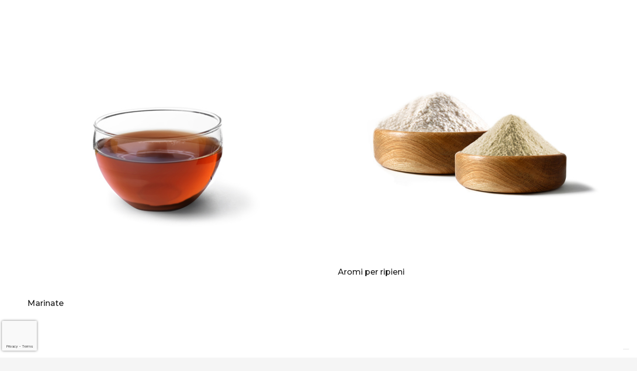

--- FILE ---
content_type: text/html; charset=UTF-8
request_url: https://paganichef.it/prodotti_category/mantenimento-e-aromatizzazione/
body_size: 52605
content:
<!DOCTYPE HTML>
<html lang="it-IT">
<head>
	<meta charset="UTF-8">
	<title>mantenimento e aromatizzazione &#8211; PAGANI CHEF</title>
<meta name='robots' content='max-image-preview:large' />
<link rel="alternate" hreflang="it" href="https://paganichef.it/prodotti_category/mantenimento-e-aromatizzazione/" />
<link rel="alternate" hreflang="en" href="https://paganichef.it/en/prodotti_category/mantenimento-e-aromatizzazione-en/" />
<link rel="alternate" hreflang="es" href="https://paganichef.it/es/prodotti_category/mantenimento-e-aromatizzazione-es/" />
<link rel="alternate" hreflang="x-default" href="https://paganichef.it/prodotti_category/mantenimento-e-aromatizzazione/" />
<link rel='dns-prefetch' href='//cdn.iubenda.com' />
<link rel='dns-prefetch' href='//www.googletagmanager.com' />
<link rel='dns-prefetch' href='//fonts.googleapis.com' />
<link rel="alternate" type="application/rss+xml" title="PAGANI CHEF &raquo; Feed" href="https://paganichef.it/feed/" />
<link rel="alternate" type="application/rss+xml" title="PAGANI CHEF &raquo; Feed dei commenti" href="https://paganichef.it/comments/feed/" />
<link rel="alternate" type="application/rss+xml" title="Feed PAGANI CHEF &raquo; mantenimento e aromatizzazione Categorie prodotto" href="https://paganichef.it/prodotti_category/mantenimento-e-aromatizzazione/feed/" />
<link rel="canonical" href="https://paganichef.it/prodotti_category/mantenimento-e-aromatizzazione" />
<meta name="viewport" content="width=device-width, initial-scale=1">
<meta name="theme-color" content="#f5f5f5">
<meta property="og:title" content="mantenimento e aromatizzazione &#8211; PAGANI CHEF">
<meta property="og:url" content="https://paganichef.it/prodotti_category/mantenimento-e-aromatizzazione">
<meta property="og:locale" content="it_IT">
<meta property="og:site_name" content="PAGANI CHEF">
<meta property="og:type" content="website">
<meta property="og:image" content="https://paganichef.it/wp-content/uploads/2021/05/Marinata.jpg" itemprop="image">
<meta property="og:locale:alternate" content="en_US">
<meta property="og:locale:alternate" content="es_ES">
<style id='wp-img-auto-sizes-contain-inline-css'>
img:is([sizes=auto i],[sizes^="auto," i]){contain-intrinsic-size:3000px 1500px}
/*# sourceURL=wp-img-auto-sizes-contain-inline-css */
</style>
<link rel='stylesheet' id='sbi_styles-css' href='https://paganichef.it/wp-content/plugins/instagram-feed/css/sbi-styles.min.css?ver=6.10.0' media='all' />
<style id='wp-emoji-styles-inline-css'>

	img.wp-smiley, img.emoji {
		display: inline !important;
		border: none !important;
		box-shadow: none !important;
		height: 1em !important;
		width: 1em !important;
		margin: 0 0.07em !important;
		vertical-align: -0.1em !important;
		background: none !important;
		padding: 0 !important;
	}
/*# sourceURL=wp-emoji-styles-inline-css */
</style>
<link rel='stylesheet' id='wp-block-library-css' href='https://paganichef.it/wp-includes/css/dist/block-library/style.min.css?ver=6.9' media='all' />
<style id='global-styles-inline-css'>
:root{--wp--preset--aspect-ratio--square: 1;--wp--preset--aspect-ratio--4-3: 4/3;--wp--preset--aspect-ratio--3-4: 3/4;--wp--preset--aspect-ratio--3-2: 3/2;--wp--preset--aspect-ratio--2-3: 2/3;--wp--preset--aspect-ratio--16-9: 16/9;--wp--preset--aspect-ratio--9-16: 9/16;--wp--preset--color--black: #000000;--wp--preset--color--cyan-bluish-gray: #abb8c3;--wp--preset--color--white: #ffffff;--wp--preset--color--pale-pink: #f78da7;--wp--preset--color--vivid-red: #cf2e2e;--wp--preset--color--luminous-vivid-orange: #ff6900;--wp--preset--color--luminous-vivid-amber: #fcb900;--wp--preset--color--light-green-cyan: #7bdcb5;--wp--preset--color--vivid-green-cyan: #00d084;--wp--preset--color--pale-cyan-blue: #8ed1fc;--wp--preset--color--vivid-cyan-blue: #0693e3;--wp--preset--color--vivid-purple: #9b51e0;--wp--preset--gradient--vivid-cyan-blue-to-vivid-purple: linear-gradient(135deg,rgb(6,147,227) 0%,rgb(155,81,224) 100%);--wp--preset--gradient--light-green-cyan-to-vivid-green-cyan: linear-gradient(135deg,rgb(122,220,180) 0%,rgb(0,208,130) 100%);--wp--preset--gradient--luminous-vivid-amber-to-luminous-vivid-orange: linear-gradient(135deg,rgb(252,185,0) 0%,rgb(255,105,0) 100%);--wp--preset--gradient--luminous-vivid-orange-to-vivid-red: linear-gradient(135deg,rgb(255,105,0) 0%,rgb(207,46,46) 100%);--wp--preset--gradient--very-light-gray-to-cyan-bluish-gray: linear-gradient(135deg,rgb(238,238,238) 0%,rgb(169,184,195) 100%);--wp--preset--gradient--cool-to-warm-spectrum: linear-gradient(135deg,rgb(74,234,220) 0%,rgb(151,120,209) 20%,rgb(207,42,186) 40%,rgb(238,44,130) 60%,rgb(251,105,98) 80%,rgb(254,248,76) 100%);--wp--preset--gradient--blush-light-purple: linear-gradient(135deg,rgb(255,206,236) 0%,rgb(152,150,240) 100%);--wp--preset--gradient--blush-bordeaux: linear-gradient(135deg,rgb(254,205,165) 0%,rgb(254,45,45) 50%,rgb(107,0,62) 100%);--wp--preset--gradient--luminous-dusk: linear-gradient(135deg,rgb(255,203,112) 0%,rgb(199,81,192) 50%,rgb(65,88,208) 100%);--wp--preset--gradient--pale-ocean: linear-gradient(135deg,rgb(255,245,203) 0%,rgb(182,227,212) 50%,rgb(51,167,181) 100%);--wp--preset--gradient--electric-grass: linear-gradient(135deg,rgb(202,248,128) 0%,rgb(113,206,126) 100%);--wp--preset--gradient--midnight: linear-gradient(135deg,rgb(2,3,129) 0%,rgb(40,116,252) 100%);--wp--preset--font-size--small: 13px;--wp--preset--font-size--medium: 20px;--wp--preset--font-size--large: 36px;--wp--preset--font-size--x-large: 42px;--wp--preset--spacing--20: 0.44rem;--wp--preset--spacing--30: 0.67rem;--wp--preset--spacing--40: 1rem;--wp--preset--spacing--50: 1.5rem;--wp--preset--spacing--60: 2.25rem;--wp--preset--spacing--70: 3.38rem;--wp--preset--spacing--80: 5.06rem;--wp--preset--shadow--natural: 6px 6px 9px rgba(0, 0, 0, 0.2);--wp--preset--shadow--deep: 12px 12px 50px rgba(0, 0, 0, 0.4);--wp--preset--shadow--sharp: 6px 6px 0px rgba(0, 0, 0, 0.2);--wp--preset--shadow--outlined: 6px 6px 0px -3px rgb(255, 255, 255), 6px 6px rgb(0, 0, 0);--wp--preset--shadow--crisp: 6px 6px 0px rgb(0, 0, 0);}:where(.is-layout-flex){gap: 0.5em;}:where(.is-layout-grid){gap: 0.5em;}body .is-layout-flex{display: flex;}.is-layout-flex{flex-wrap: wrap;align-items: center;}.is-layout-flex > :is(*, div){margin: 0;}body .is-layout-grid{display: grid;}.is-layout-grid > :is(*, div){margin: 0;}:where(.wp-block-columns.is-layout-flex){gap: 2em;}:where(.wp-block-columns.is-layout-grid){gap: 2em;}:where(.wp-block-post-template.is-layout-flex){gap: 1.25em;}:where(.wp-block-post-template.is-layout-grid){gap: 1.25em;}.has-black-color{color: var(--wp--preset--color--black) !important;}.has-cyan-bluish-gray-color{color: var(--wp--preset--color--cyan-bluish-gray) !important;}.has-white-color{color: var(--wp--preset--color--white) !important;}.has-pale-pink-color{color: var(--wp--preset--color--pale-pink) !important;}.has-vivid-red-color{color: var(--wp--preset--color--vivid-red) !important;}.has-luminous-vivid-orange-color{color: var(--wp--preset--color--luminous-vivid-orange) !important;}.has-luminous-vivid-amber-color{color: var(--wp--preset--color--luminous-vivid-amber) !important;}.has-light-green-cyan-color{color: var(--wp--preset--color--light-green-cyan) !important;}.has-vivid-green-cyan-color{color: var(--wp--preset--color--vivid-green-cyan) !important;}.has-pale-cyan-blue-color{color: var(--wp--preset--color--pale-cyan-blue) !important;}.has-vivid-cyan-blue-color{color: var(--wp--preset--color--vivid-cyan-blue) !important;}.has-vivid-purple-color{color: var(--wp--preset--color--vivid-purple) !important;}.has-black-background-color{background-color: var(--wp--preset--color--black) !important;}.has-cyan-bluish-gray-background-color{background-color: var(--wp--preset--color--cyan-bluish-gray) !important;}.has-white-background-color{background-color: var(--wp--preset--color--white) !important;}.has-pale-pink-background-color{background-color: var(--wp--preset--color--pale-pink) !important;}.has-vivid-red-background-color{background-color: var(--wp--preset--color--vivid-red) !important;}.has-luminous-vivid-orange-background-color{background-color: var(--wp--preset--color--luminous-vivid-orange) !important;}.has-luminous-vivid-amber-background-color{background-color: var(--wp--preset--color--luminous-vivid-amber) !important;}.has-light-green-cyan-background-color{background-color: var(--wp--preset--color--light-green-cyan) !important;}.has-vivid-green-cyan-background-color{background-color: var(--wp--preset--color--vivid-green-cyan) !important;}.has-pale-cyan-blue-background-color{background-color: var(--wp--preset--color--pale-cyan-blue) !important;}.has-vivid-cyan-blue-background-color{background-color: var(--wp--preset--color--vivid-cyan-blue) !important;}.has-vivid-purple-background-color{background-color: var(--wp--preset--color--vivid-purple) !important;}.has-black-border-color{border-color: var(--wp--preset--color--black) !important;}.has-cyan-bluish-gray-border-color{border-color: var(--wp--preset--color--cyan-bluish-gray) !important;}.has-white-border-color{border-color: var(--wp--preset--color--white) !important;}.has-pale-pink-border-color{border-color: var(--wp--preset--color--pale-pink) !important;}.has-vivid-red-border-color{border-color: var(--wp--preset--color--vivid-red) !important;}.has-luminous-vivid-orange-border-color{border-color: var(--wp--preset--color--luminous-vivid-orange) !important;}.has-luminous-vivid-amber-border-color{border-color: var(--wp--preset--color--luminous-vivid-amber) !important;}.has-light-green-cyan-border-color{border-color: var(--wp--preset--color--light-green-cyan) !important;}.has-vivid-green-cyan-border-color{border-color: var(--wp--preset--color--vivid-green-cyan) !important;}.has-pale-cyan-blue-border-color{border-color: var(--wp--preset--color--pale-cyan-blue) !important;}.has-vivid-cyan-blue-border-color{border-color: var(--wp--preset--color--vivid-cyan-blue) !important;}.has-vivid-purple-border-color{border-color: var(--wp--preset--color--vivid-purple) !important;}.has-vivid-cyan-blue-to-vivid-purple-gradient-background{background: var(--wp--preset--gradient--vivid-cyan-blue-to-vivid-purple) !important;}.has-light-green-cyan-to-vivid-green-cyan-gradient-background{background: var(--wp--preset--gradient--light-green-cyan-to-vivid-green-cyan) !important;}.has-luminous-vivid-amber-to-luminous-vivid-orange-gradient-background{background: var(--wp--preset--gradient--luminous-vivid-amber-to-luminous-vivid-orange) !important;}.has-luminous-vivid-orange-to-vivid-red-gradient-background{background: var(--wp--preset--gradient--luminous-vivid-orange-to-vivid-red) !important;}.has-very-light-gray-to-cyan-bluish-gray-gradient-background{background: var(--wp--preset--gradient--very-light-gray-to-cyan-bluish-gray) !important;}.has-cool-to-warm-spectrum-gradient-background{background: var(--wp--preset--gradient--cool-to-warm-spectrum) !important;}.has-blush-light-purple-gradient-background{background: var(--wp--preset--gradient--blush-light-purple) !important;}.has-blush-bordeaux-gradient-background{background: var(--wp--preset--gradient--blush-bordeaux) !important;}.has-luminous-dusk-gradient-background{background: var(--wp--preset--gradient--luminous-dusk) !important;}.has-pale-ocean-gradient-background{background: var(--wp--preset--gradient--pale-ocean) !important;}.has-electric-grass-gradient-background{background: var(--wp--preset--gradient--electric-grass) !important;}.has-midnight-gradient-background{background: var(--wp--preset--gradient--midnight) !important;}.has-small-font-size{font-size: var(--wp--preset--font-size--small) !important;}.has-medium-font-size{font-size: var(--wp--preset--font-size--medium) !important;}.has-large-font-size{font-size: var(--wp--preset--font-size--large) !important;}.has-x-large-font-size{font-size: var(--wp--preset--font-size--x-large) !important;}
/*# sourceURL=global-styles-inline-css */
</style>

<style id='classic-theme-styles-inline-css'>
/*! This file is auto-generated */
.wp-block-button__link{color:#fff;background-color:#32373c;border-radius:9999px;box-shadow:none;text-decoration:none;padding:calc(.667em + 2px) calc(1.333em + 2px);font-size:1.125em}.wp-block-file__button{background:#32373c;color:#fff;text-decoration:none}
/*# sourceURL=/wp-includes/css/classic-themes.min.css */
</style>
<link rel='stylesheet' id='contact-form-7-css' href='https://paganichef.it/wp-content/plugins/contact-form-7/includes/css/styles.css?ver=6.1.4' media='all' />
<link rel='stylesheet' id='us-fonts-css' href='https://fonts.googleapis.com/css?family=Damion%3A400%7COpen+Sans%3A400%2C700%7CMontserrat%3A400%2C700%2C500%2C600&#038;display=swap&#038;ver=6.9' media='all' />
<link rel='stylesheet' id='wp-members-css' href='https://paganichef.it/wp-content/plugins/wp-members/assets/css/forms/generic-no-float.min.css?ver=3.5.5.1' media='all' />
<link rel='stylesheet' id='heateor_sss_frontend_css-css' href='https://paganichef.it/wp-content/plugins/sassy-social-share/public/css/sassy-social-share-public.css?ver=3.3.79' media='all' />
<style id='heateor_sss_frontend_css-inline-css'>
.heateor_sss_button_instagram span.heateor_sss_svg,a.heateor_sss_instagram span.heateor_sss_svg{background:radial-gradient(circle at 30% 107%,#fdf497 0,#fdf497 5%,#fd5949 45%,#d6249f 60%,#285aeb 90%)}.heateor_sss_horizontal_sharing .heateor_sss_svg,.heateor_sss_standard_follow_icons_container .heateor_sss_svg{color:#fff;border-width:0px;border-style:solid;border-color:transparent}.heateor_sss_horizontal_sharing .heateorSssTCBackground{color:#666}.heateor_sss_horizontal_sharing span.heateor_sss_svg:hover,.heateor_sss_standard_follow_icons_container span.heateor_sss_svg:hover{border-color:transparent;}.heateor_sss_vertical_sharing span.heateor_sss_svg,.heateor_sss_floating_follow_icons_container span.heateor_sss_svg{color:#fff;border-width:0px;border-style:solid;border-color:transparent;}.heateor_sss_vertical_sharing .heateorSssTCBackground{color:#666;}.heateor_sss_vertical_sharing span.heateor_sss_svg:hover,.heateor_sss_floating_follow_icons_container span.heateor_sss_svg:hover{border-color:transparent;}@media screen and (max-width:783px) {.heateor_sss_vertical_sharing{display:none!important}}div.heateor_sss_mobile_footer{display:none;}@media screen and (max-width:783px){div.heateor_sss_bottom_sharing .heateorSssTCBackground{background-color:white}div.heateor_sss_bottom_sharing{width:100%!important;left:0!important;}div.heateor_sss_bottom_sharing a{width:33.333333333333% !important;}div.heateor_sss_bottom_sharing .heateor_sss_svg{width: 100% !important;}div.heateor_sss_bottom_sharing div.heateorSssTotalShareCount{font-size:1em!important;line-height:28px!important}div.heateor_sss_bottom_sharing div.heateorSssTotalShareText{font-size:.7em!important;line-height:0px!important}div.heateor_sss_mobile_footer{display:block;height:40px;}.heateor_sss_bottom_sharing{padding:0!important;display:block!important;width:auto!important;bottom:-2px!important;top: auto!important;}.heateor_sss_bottom_sharing .heateor_sss_square_count{line-height:inherit;}.heateor_sss_bottom_sharing .heateorSssSharingArrow{display:none;}.heateor_sss_bottom_sharing .heateorSssTCBackground{margin-right:1.1em!important}}
/*# sourceURL=heateor_sss_frontend_css-inline-css */
</style>
<link rel='stylesheet' id='us-style-css' href='https://paganichef.it/wp-content/themes/Impreza/css/style.min.css?ver=8.38.1' media='all' />
<link rel='stylesheet' id='theme-style-css' href='https://paganichef.it/wp-content/themes/Impreza-child/style.css?ver=8.38.1' media='all' />

<script  type="text/javascript" class=" _iub_cs_skip" id="iubenda-head-inline-scripts-0">
var _iub = _iub || [];
_iub.csConfiguration = {"ccpaAcknowledgeOnDisplay":true,"ccpaApplies":true,"consentOnContinuedBrowsing":false,"enableCcpa":true,"floatingPreferencesButtonDisplay":"bottom-right","invalidateConsentWithoutLog":true,"perPurposeConsent":true,"siteId":2593598,"whitelabel":false,"cookiePolicyId":35664699,"lang":"it", "banner":{ "acceptButtonCaptionColor":"#FFFFFF","acceptButtonColor":"#9d0012","acceptButtonDisplay":true,"backgroundColor":"#FFFFFF","closeButtonRejects":true,"customizeButtonCaptionColor":"#090909","customizeButtonColor":"#c2c2c2","customizeButtonDisplay":true,"explicitWithdrawal":true,"listPurposes":true,"position":"float-top-center","rejectButtonCaptionColor":"#FFFFFF","rejectButtonColor":"#9d0012","rejectButtonDisplay":true,"textColor":"#000000" }};

//# sourceURL=iubenda-head-inline-scripts-0
</script>
<script  type="text/javascript" class=" _iub_cs_skip" src="//cdn.iubenda.com/cs/ccpa/stub.js?ver=3.12.5" id="iubenda-head-scripts-0-js"></script>
<script  type="text/javascript" charset="UTF-8" async="" class=" _iub_cs_skip" src="//cdn.iubenda.com/cs/iubenda_cs.js?ver=3.12.5" id="iubenda-head-scripts-1-js"></script>
<script src="https://paganichef.it/wp-includes/js/jquery/jquery.min.js?ver=3.7.1" id="jquery-core-js"></script>

<!-- Snippet del tag Google (gtag.js) aggiunto da Site Kit -->
<!-- Snippet Google Analytics aggiunto da Site Kit -->
<script src="https://www.googletagmanager.com/gtag/js?id=GT-T9C7ZXPC" id="google_gtagjs-js" async></script>
<script id="google_gtagjs-js-after">
window.dataLayer = window.dataLayer || [];function gtag(){dataLayer.push(arguments);}
gtag("set","linker",{"domains":["paganichef.it"]});
gtag("js", new Date());
gtag("set", "developer_id.dZTNiMT", true);
gtag("config", "GT-T9C7ZXPC");
 window._googlesitekit = window._googlesitekit || {}; window._googlesitekit.throttledEvents = []; window._googlesitekit.gtagEvent = (name, data) => { var key = JSON.stringify( { name, data } ); if ( !! window._googlesitekit.throttledEvents[ key ] ) { return; } window._googlesitekit.throttledEvents[ key ] = true; setTimeout( () => { delete window._googlesitekit.throttledEvents[ key ]; }, 5 ); gtag( "event", name, { ...data, event_source: "site-kit" } ); }; 
//# sourceURL=google_gtagjs-js-after
</script>
<script></script><link rel="https://api.w.org/" href="https://paganichef.it/wp-json/" /><link rel="EditURI" type="application/rsd+xml" title="RSD" href="https://paganichef.it/xmlrpc.php?rsd" />
<meta name="generator" content="WordPress 6.9" />
<meta name="generator" content="WPML ver:4.8.6 stt:1,27,2;" />
<meta name="generator" content="Site Kit by Google 1.170.0" />		<script id="us_add_no_touch">
			if ( ! /Android|webOS|iPhone|iPad|iPod|BlackBerry|IEMobile|Opera Mini/i.test( navigator.userAgent ) ) {
				document.documentElement.classList.add( "no-touch" );
			}
		</script>
				<script id="us_color_scheme_switch_class">
			if ( document.cookie.includes( "us_color_scheme_switch_is_on=true" ) ) {
				document.documentElement.classList.add( "us-color-scheme-on" );
			}
		</script>
		<meta name="generator" content="Powered by WPBakery Page Builder - drag and drop page builder for WordPress."/>
<meta name="generator" content="Powered by Slider Revolution 6.7.40 - responsive, Mobile-Friendly Slider Plugin for WordPress with comfortable drag and drop interface." />
<link rel="icon" href="https://paganichef.it/wp-content/uploads/2021/06/favicon.png" sizes="32x32" />
<link rel="icon" href="https://paganichef.it/wp-content/uploads/2021/06/favicon.png" sizes="192x192" />
<link rel="apple-touch-icon" href="https://paganichef.it/wp-content/uploads/2021/06/favicon.png" />
<meta name="msapplication-TileImage" content="https://paganichef.it/wp-content/uploads/2021/06/favicon.png" />
<script>function setREVStartSize(e){
			//window.requestAnimationFrame(function() {
				window.RSIW = window.RSIW===undefined ? window.innerWidth : window.RSIW;
				window.RSIH = window.RSIH===undefined ? window.innerHeight : window.RSIH;
				try {
					var pw = document.getElementById(e.c).parentNode.offsetWidth,
						newh;
					pw = pw===0 || isNaN(pw) || (e.l=="fullwidth" || e.layout=="fullwidth") ? window.RSIW : pw;
					e.tabw = e.tabw===undefined ? 0 : parseInt(e.tabw);
					e.thumbw = e.thumbw===undefined ? 0 : parseInt(e.thumbw);
					e.tabh = e.tabh===undefined ? 0 : parseInt(e.tabh);
					e.thumbh = e.thumbh===undefined ? 0 : parseInt(e.thumbh);
					e.tabhide = e.tabhide===undefined ? 0 : parseInt(e.tabhide);
					e.thumbhide = e.thumbhide===undefined ? 0 : parseInt(e.thumbhide);
					e.mh = e.mh===undefined || e.mh=="" || e.mh==="auto" ? 0 : parseInt(e.mh,0);
					if(e.layout==="fullscreen" || e.l==="fullscreen")
						newh = Math.max(e.mh,window.RSIH);
					else{
						e.gw = Array.isArray(e.gw) ? e.gw : [e.gw];
						for (var i in e.rl) if (e.gw[i]===undefined || e.gw[i]===0) e.gw[i] = e.gw[i-1];
						e.gh = e.el===undefined || e.el==="" || (Array.isArray(e.el) && e.el.length==0)? e.gh : e.el;
						e.gh = Array.isArray(e.gh) ? e.gh : [e.gh];
						for (var i in e.rl) if (e.gh[i]===undefined || e.gh[i]===0) e.gh[i] = e.gh[i-1];
											
						var nl = new Array(e.rl.length),
							ix = 0,
							sl;
						e.tabw = e.tabhide>=pw ? 0 : e.tabw;
						e.thumbw = e.thumbhide>=pw ? 0 : e.thumbw;
						e.tabh = e.tabhide>=pw ? 0 : e.tabh;
						e.thumbh = e.thumbhide>=pw ? 0 : e.thumbh;
						for (var i in e.rl) nl[i] = e.rl[i]<window.RSIW ? 0 : e.rl[i];
						sl = nl[0];
						for (var i in nl) if (sl>nl[i] && nl[i]>0) { sl = nl[i]; ix=i;}
						var m = pw>(e.gw[ix]+e.tabw+e.thumbw) ? 1 : (pw-(e.tabw+e.thumbw)) / (e.gw[ix]);
						newh =  (e.gh[ix] * m) + (e.tabh + e.thumbh);
					}
					var el = document.getElementById(e.c);
					if (el!==null && el) el.style.height = newh+"px";
					el = document.getElementById(e.c+"_wrapper");
					if (el!==null && el) {
						el.style.height = newh+"px";
						el.style.display = "block";
					}
				} catch(e){
					console.log("Failure at Presize of Slider:" + e)
				}
			//});
		  };</script>
		<style id="wp-custom-css">
			 /* Move reCAPTCHA v3 badge to the left */

html, .l-header .widget, .menu-item-object-us_page_block {
    font-family: 'Montserrat', sans-serif;
    font-weight: 400;
    font-size: 16px;
    line-height: 24px;
}

 .grecaptcha-badge {
  width: 70px !important;
  overflow: hidden !important;
  transition: all 0.3s ease !important;
  left: 4px !important;
}

.grecaptcha-badge:hover {
  width: 256px !important;
} 

.g-cols.wpb_row.type_default.valign_top.vc_inner.blocco-menu-ricette {
    position: relative;
    left: 20%;
}   

.blocco-menu-ricette {
	left: 20% !important;
	position: relative;
}

.page-id-4156 .animate_afb ,
.page-id-3642 .animate_afb ,
.page-id-3415 .animate_afb {
	opacity: inherit !important;
}

.animate_afb {
	opacity: inherit !important;
} 

@media (max-width: 767px) {
  .fascia-intro-contatti .col-sx {
    border-right: none !important;
  } 
	.layout_2045 .us-btn-style_4.usg_btn_1 { 
	padding: 6.2px 11px;
}
	
}
/* .page-id-2222 .g-cols.type_default {
	margin: 0px !important;
	left: 7% !important;
	padding-bottom: 10px;
}   */ 

.page-id-2222 .g-cols.type_default {
	margin: 0 -1.5rem;
	left: 15% !important;
}

.page-id-2222 .g-cols.type_default .vc_col-sm-1\/5 {
    width: 15%;
  }

.layout_2045 .usg_btn_1 {
	font-size: 18px;
}

#menu-sottomenu-prodotti {
  display: flex;
  justify-content: center;
  align-items: center;
  padding: 10px 0;
}

#menu-sottomenu-prodotti > li,
#menu-sottomenu-prodotti > a {
  margin-left: 10px !important;
	margin-right: 10px !important;
  display: inline-block;
}
.fascia-news-hp{display:none !important}

		</style>
		<noscript><style> .wpb_animate_when_almost_visible { opacity: 1; }</style></noscript>		<style id="us-icon-fonts">@font-face{font-display:block;font-style:normal;font-family:"fontawesome";font-weight:900;src:url("https://paganichef.it/wp-content/themes/Impreza/fonts/fa-solid-900.woff2?ver=8.38.1") format("woff2")}.fas{font-family:"fontawesome";font-weight:900}@font-face{font-display:block;font-style:normal;font-family:"fontawesome";font-weight:400;src:url("https://paganichef.it/wp-content/themes/Impreza/fonts/fa-regular-400.woff2?ver=8.38.1") format("woff2")}.far{font-family:"fontawesome";font-weight:400}@font-face{font-display:block;font-style:normal;font-family:"fontawesome";font-weight:300;src:url("https://paganichef.it/wp-content/themes/Impreza/fonts/fa-light-300.woff2?ver=8.38.1") format("woff2")}.fal{font-family:"fontawesome";font-weight:300}@font-face{font-display:block;font-style:normal;font-family:"Font Awesome 5 Duotone";font-weight:900;src:url("https://paganichef.it/wp-content/themes/Impreza/fonts/fa-duotone-900.woff2?ver=8.38.1") format("woff2")}.fad{font-family:"Font Awesome 5 Duotone";font-weight:900}.fad{position:relative}.fad:before{position:absolute}.fad:after{opacity:0.4}@font-face{font-display:block;font-style:normal;font-family:"Font Awesome 5 Brands";font-weight:400;src:url("https://paganichef.it/wp-content/themes/Impreza/fonts/fa-brands-400.woff2?ver=8.38.1") format("woff2")}.fab{font-family:"Font Awesome 5 Brands";font-weight:400}@font-face{font-display:block;font-style:normal;font-family:"Material Icons";font-weight:400;src:url("https://paganichef.it/wp-content/themes/Impreza/fonts/material-icons.woff2?ver=8.38.1") format("woff2")}.material-icons{font-family:"Material Icons";font-weight:400}</style>
				<style id="us-theme-options-css">:root{--color-header-middle-bg:#fff;--color-header-middle-bg-grad:#fff;--color-header-middle-text:#333333;--color-header-middle-text-hover:#333333;--color-header-transparent-bg:transparent;--color-header-transparent-bg-grad:transparent;--color-header-transparent-text:#ffffff;--color-header-transparent-text-hover:#333333;--color-chrome-toolbar:#f5f5f5;--color-header-top-bg:#f5f5f5;--color-header-top-bg-grad:linear-gradient(0deg,#f5f5f5,#fff);--color-header-top-text:#333;--color-header-top-text-hover:#333333;--color-header-top-transparent-bg:rgba(0,0,0,0.2);--color-header-top-transparent-bg-grad:rgba(0,0,0,0.2);--color-header-top-transparent-text:rgba(255,255,255,0.66);--color-header-top-transparent-text-hover:#333333;--color-content-bg:#fff;--color-content-bg-grad:#fff;--color-content-bg-alt:#f5f5f5;--color-content-bg-alt-grad:#f5f5f5;--color-content-border:#e8e8e8;--color-content-heading:#1a1a1a;--color-content-heading-grad:#1a1a1a;--color-content-text:#333;--color-content-link:#333333;--color-content-link-hover:#333333;--color-content-primary:#9d0012;--color-content-primary-grad:#9d0012;--color-content-secondary:#7049ba;--color-content-secondary-grad:#7049ba;--color-content-faded:#999;--color-content-overlay:rgba(0,0,0,0.75);--color-content-overlay-grad:rgba(0,0,0,0.75);--color-alt-content-bg:#f5f5f5;--color-alt-content-bg-grad:#f5f5f5;--color-alt-content-bg-alt:#fff;--color-alt-content-bg-alt-grad:#fff;--color-alt-content-border:#ddd;--color-alt-content-heading:#1a1a1a;--color-alt-content-heading-grad:#1a1a1a;--color-alt-content-text:#333;--color-alt-content-link:#9d0012;--color-alt-content-link-hover:#7049ba;--color-alt-content-primary:#e95095;--color-alt-content-primary-grad:linear-gradient(135deg,#e95095,#7049ba);--color-alt-content-secondary:#7049ba;--color-alt-content-secondary-grad:linear-gradient(135deg,#7049ba,#e95095);--color-alt-content-faded:#999;--color-alt-content-overlay:#e95095;--color-alt-content-overlay-grad:linear-gradient(135deg,#e95095,rgba(233,80,149,0.75));--color-footer-bg:#9d0012;--color-footer-bg-grad:#9d0012;--color-footer-bg-alt:#9d0012;--color-footer-bg-alt-grad:#9d0012;--color-footer-border:#9d0012;--color-footer-text:#ffffff;--color-footer-link:#ffffff;--color-footer-link-hover:#ffffff;--color-subfooter-bg:#1a1a1a;--color-subfooter-bg-grad:#1a1a1a;--color-subfooter-bg-alt:#222;--color-subfooter-bg-alt-grad:#222;--color-subfooter-border:#282828;--color-subfooter-text:#bbb;--color-subfooter-link:#fff;--color-subfooter-link-hover:#9d0012;--color-content-primary-faded:rgba(157,0,18,0.15);--box-shadow:0 5px 15px rgba(0,0,0,.15);--box-shadow-up:0 -5px 15px rgba(0,0,0,.15);--site-canvas-width:1300px;--site-content-width:1240px;--text-block-margin-bottom:0rem;--focus-outline-width:2px}.has-content-primary-color{color:var(--color-content-primary)}.has-content-primary-background-color{background:var(--color-content-primary-grad)}.has-content-secondary-color{color:var(--color-content-secondary)}.has-content-secondary-background-color{background:var(--color-content-secondary-grad)}.has-content-heading-color{color:var(--color-content-heading)}.has-content-heading-background-color{background:var(--color-content-heading-grad)}.has-content-text-color{color:var(--color-content-text)}.has-content-text-background-color{background:var(--color-content-text-grad)}.has-content-faded-color{color:var(--color-content-faded)}.has-content-faded-background-color{background:var(--color-content-faded-grad)}.has-content-border-color{color:var(--color-content-border)}.has-content-border-background-color{background:var(--color-content-border-grad)}.has-content-bg-alt-color{color:var(--color-content-bg-alt)}.has-content-bg-alt-background-color{background:var(--color-content-bg-alt-grad)}.has-content-bg-color{color:var(--color-content-bg)}.has-content-bg-background-color{background:var(--color-content-bg-grad)}:root{--font-family:Montserrat,sans-serif;--font-size:16px;--line-height:24px;--font-weight:400;--bold-font-weight:700;--text-transform:none;--font-style:normal;--letter-spacing:0em;--h1-font-family:inherit;--h1-font-size:22px;--h1-line-height:1.2;--h1-font-weight:500;--h1-bold-font-weight:700;--h1-text-transform:none;--h1-font-style:normal;--h1-letter-spacing:0;--h1-margin-bottom:1.5rem;--h2-font-family:var(--h1-font-family);--h2-font-size:18px;--h2-line-height:1.2;--h2-font-weight:var(--h1-font-weight);--h2-bold-font-weight:var(--h1-bold-font-weight);--h2-text-transform:var(--h1-text-transform);--h2-font-style:var(--h1-font-style);--h2-letter-spacing:0;--h2-margin-bottom:1.5rem;--h3-font-family:var(--h1-font-family);--h3-font-size:16px;--h3-line-height:1.2;--h3-font-weight:var(--h1-font-weight);--h3-bold-font-weight:var(--h1-bold-font-weight);--h3-text-transform:var(--h1-text-transform);--h3-font-style:var(--h1-font-style);--h3-letter-spacing:0;--h3-margin-bottom:1.5rem;--h4-font-family:var(--h1-font-family);--h4-font-size:1.5rem;--h4-line-height:1.2;--h4-font-weight:600;--h4-bold-font-weight:var(--h1-bold-font-weight);--h4-text-transform:var(--h1-text-transform);--h4-font-style:var(--h1-font-style);--h4-letter-spacing:0;--h4-margin-bottom:1.5rem;--h5-font-family:var(--h1-font-family);--h5-font-size:1.4rem;--h5-line-height:1.2;--h5-font-weight:400;--h5-bold-font-weight:var(--h1-bold-font-weight);--h5-text-transform:var(--h1-text-transform);--h5-font-style:var(--h1-font-style);--h5-letter-spacing:0;--h5-margin-bottom:1.5rem;--h6-font-family:var(--h1-font-family);--h6-font-size:1.3rem;--h6-line-height:1.2;--h6-font-weight:400;--h6-bold-font-weight:var(--h1-bold-font-weight);--h6-text-transform:var(--h1-text-transform);--h6-font-style:var(--h1-font-style);--h6-letter-spacing:0;--h6-margin-bottom:1.5rem}@media (max-width:1023px){:root{--h1-font-size:20px}}h1{font-family:var(--h1-font-family,inherit);font-weight:var(--h1-font-weight,inherit);font-size:var(--h1-font-size,inherit);font-style:var(--h1-font-style,inherit);line-height:var(--h1-line-height,1.4);letter-spacing:var(--h1-letter-spacing,inherit);text-transform:var(--h1-text-transform,inherit);margin-bottom:var(--h1-margin-bottom,1.5rem)}h1>strong{font-weight:var(--h1-bold-font-weight,bold)}h2{font-family:var(--h2-font-family,inherit);font-weight:var(--h2-font-weight,inherit);font-size:var(--h2-font-size,inherit);font-style:var(--h2-font-style,inherit);line-height:var(--h2-line-height,1.4);letter-spacing:var(--h2-letter-spacing,inherit);text-transform:var(--h2-text-transform,inherit);margin-bottom:var(--h2-margin-bottom,1.5rem)}h2>strong{font-weight:var(--h2-bold-font-weight,bold)}h3{font-family:var(--h3-font-family,inherit);font-weight:var(--h3-font-weight,inherit);font-size:var(--h3-font-size,inherit);font-style:var(--h3-font-style,inherit);line-height:var(--h3-line-height,1.4);letter-spacing:var(--h3-letter-spacing,inherit);text-transform:var(--h3-text-transform,inherit);margin-bottom:var(--h3-margin-bottom,1.5rem)}h3>strong{font-weight:var(--h3-bold-font-weight,bold)}h4{font-family:var(--h4-font-family,inherit);font-weight:var(--h4-font-weight,inherit);font-size:var(--h4-font-size,inherit);font-style:var(--h4-font-style,inherit);line-height:var(--h4-line-height,1.4);letter-spacing:var(--h4-letter-spacing,inherit);text-transform:var(--h4-text-transform,inherit);margin-bottom:var(--h4-margin-bottom,1.5rem)}h4>strong{font-weight:var(--h4-bold-font-weight,bold)}h5{font-family:var(--h5-font-family,inherit);font-weight:var(--h5-font-weight,inherit);font-size:var(--h5-font-size,inherit);font-style:var(--h5-font-style,inherit);line-height:var(--h5-line-height,1.4);letter-spacing:var(--h5-letter-spacing,inherit);text-transform:var(--h5-text-transform,inherit);margin-bottom:var(--h5-margin-bottom,1.5rem)}h5>strong{font-weight:var(--h5-bold-font-weight,bold)}h6{font-family:var(--h6-font-family,inherit);font-weight:var(--h6-font-weight,inherit);font-size:var(--h6-font-size,inherit);font-style:var(--h6-font-style,inherit);line-height:var(--h6-line-height,1.4);letter-spacing:var(--h6-letter-spacing,inherit);text-transform:var(--h6-text-transform,inherit);margin-bottom:var(--h6-margin-bottom,1.5rem)}h6>strong{font-weight:var(--h6-bold-font-weight,bold)}body{background:var(--color-content-bg-alt)}@media (max-width:1320px){.l-main .aligncenter{max-width:calc(100vw - 5rem)}}@media (min-width:1381px){body.usb_preview .hide_on_default{opacity:0.25!important}.vc_hidden-lg,body:not(.usb_preview) .hide_on_default{display:none!important}.default_align_left{text-align:left;justify-content:flex-start}.default_align_right{text-align:right;justify-content:flex-end}.default_align_center{text-align:center;justify-content:center}.w-hwrapper.default_align_center>*{margin-left:calc( var(--hwrapper-gap,1.2rem) / 2 );margin-right:calc( var(--hwrapper-gap,1.2rem) / 2 )}.default_align_justify{justify-content:space-between}.w-hwrapper>.default_align_justify,.default_align_justify>.w-btn{width:100%}*:not(.w-hwrapper)>.w-btn-wrapper:not([class*="default_align_none"]):not(.align_none){display:block;margin-inline-end:0}}@media (min-width:1025px) and (max-width:1380px){body.usb_preview .hide_on_laptops{opacity:0.25!important}.vc_hidden-md,body:not(.usb_preview) .hide_on_laptops{display:none!important}.laptops_align_left{text-align:left;justify-content:flex-start}.laptops_align_right{text-align:right;justify-content:flex-end}.laptops_align_center{text-align:center;justify-content:center}.w-hwrapper.laptops_align_center>*{margin-left:calc( var(--hwrapper-gap,1.2rem) / 2 );margin-right:calc( var(--hwrapper-gap,1.2rem) / 2 )}.laptops_align_justify{justify-content:space-between}.w-hwrapper>.laptops_align_justify,.laptops_align_justify>.w-btn{width:100%}*:not(.w-hwrapper)>.w-btn-wrapper:not([class*="laptops_align_none"]):not(.align_none){display:block;margin-inline-end:0}.g-cols.via_grid[style*="--laptops-columns-gap"]{gap:var(--laptops-columns-gap,3rem)}}@media (min-width:1024px) and (max-width:1024px){body.usb_preview .hide_on_tablets{opacity:0.25!important}.vc_hidden-sm,body:not(.usb_preview) .hide_on_tablets{display:none!important}.tablets_align_left{text-align:left;justify-content:flex-start}.tablets_align_right{text-align:right;justify-content:flex-end}.tablets_align_center{text-align:center;justify-content:center}.w-hwrapper.tablets_align_center>*{margin-left:calc( var(--hwrapper-gap,1.2rem) / 2 );margin-right:calc( var(--hwrapper-gap,1.2rem) / 2 )}.tablets_align_justify{justify-content:space-between}.w-hwrapper>.tablets_align_justify,.tablets_align_justify>.w-btn{width:100%}*:not(.w-hwrapper)>.w-btn-wrapper:not([class*="tablets_align_none"]):not(.align_none){display:block;margin-inline-end:0}.g-cols.via_grid[style*="--tablets-columns-gap"]{gap:var(--tablets-columns-gap,3rem)}}@media (max-width:1023px){body.usb_preview .hide_on_mobiles{opacity:0.25!important}.vc_hidden-xs,body:not(.usb_preview) .hide_on_mobiles{display:none!important}.mobiles_align_left{text-align:left;justify-content:flex-start}.mobiles_align_right{text-align:right;justify-content:flex-end}.mobiles_align_center{text-align:center;justify-content:center}.w-hwrapper.mobiles_align_center>*{margin-left:calc( var(--hwrapper-gap,1.2rem) / 2 );margin-right:calc( var(--hwrapper-gap,1.2rem) / 2 )}.mobiles_align_justify{justify-content:space-between}.w-hwrapper>.mobiles_align_justify,.mobiles_align_justify>.w-btn{width:100%}.w-hwrapper.stack_on_mobiles{display:block}.w-hwrapper.stack_on_mobiles>:not(script){display:block;margin:0 0 var(--hwrapper-gap,1.2rem)}.w-hwrapper.stack_on_mobiles>:last-child{margin-bottom:0}*:not(.w-hwrapper)>.w-btn-wrapper:not([class*="mobiles_align_none"]):not(.align_none){display:block;margin-inline-end:0}.g-cols.via_grid[style*="--mobiles-columns-gap"]{gap:var(--mobiles-columns-gap,1.5rem)}}@media (max-width:1023px){.g-cols.type_default>div[class*="vc_col-xs-"]{margin-top:1rem;margin-bottom:1rem}.g-cols>div:not([class*="vc_col-xs-"]){width:100%;margin:0 0 1.5rem}.g-cols.reversed>div:last-of-type{order:-1}.g-cols.type_boxes>div,.g-cols.reversed>div:first-child,.g-cols:not(.reversed)>div:last-child,.g-cols>div.has_bg_color{margin-bottom:0}.vc_col-xs-1{width:8.3333%}.vc_col-xs-2{width:16.6666%}.vc_col-xs-1\/5{width:20%}.vc_col-xs-3{width:25%}.vc_col-xs-4{width:33.3333%}.vc_col-xs-2\/5{width:40%}.vc_col-xs-5{width:41.6666%}.vc_col-xs-6{width:50%}.vc_col-xs-7{width:58.3333%}.vc_col-xs-3\/5{width:60%}.vc_col-xs-8{width:66.6666%}.vc_col-xs-9{width:75%}.vc_col-xs-4\/5{width:80%}.vc_col-xs-10{width:83.3333%}.vc_col-xs-11{width:91.6666%}.vc_col-xs-12{width:100%}.vc_col-xs-offset-0{margin-left:0}.vc_col-xs-offset-1{margin-left:8.3333%}.vc_col-xs-offset-2{margin-left:16.6666%}.vc_col-xs-offset-1\/5{margin-left:20%}.vc_col-xs-offset-3{margin-left:25%}.vc_col-xs-offset-4{margin-left:33.3333%}.vc_col-xs-offset-2\/5{margin-left:40%}.vc_col-xs-offset-5{margin-left:41.6666%}.vc_col-xs-offset-6{margin-left:50%}.vc_col-xs-offset-7{margin-left:58.3333%}.vc_col-xs-offset-3\/5{margin-left:60%}.vc_col-xs-offset-8{margin-left:66.6666%}.vc_col-xs-offset-9{margin-left:75%}.vc_col-xs-offset-4\/5{margin-left:80%}.vc_col-xs-offset-10{margin-left:83.3333%}.vc_col-xs-offset-11{margin-left:91.6666%}.vc_col-xs-offset-12{margin-left:100%}}@media (min-width:1024px){.vc_col-sm-1{width:8.3333%}.vc_col-sm-2{width:16.6666%}.vc_col-sm-1\/5{width:20%}.vc_col-sm-3{width:25%}.vc_col-sm-4{width:33.3333%}.vc_col-sm-2\/5{width:40%}.vc_col-sm-5{width:41.6666%}.vc_col-sm-6{width:50%}.vc_col-sm-7{width:58.3333%}.vc_col-sm-3\/5{width:60%}.vc_col-sm-8{width:66.6666%}.vc_col-sm-9{width:75%}.vc_col-sm-4\/5{width:80%}.vc_col-sm-10{width:83.3333%}.vc_col-sm-11{width:91.6666%}.vc_col-sm-12{width:100%}.vc_col-sm-offset-0{margin-left:0}.vc_col-sm-offset-1{margin-left:8.3333%}.vc_col-sm-offset-2{margin-left:16.6666%}.vc_col-sm-offset-1\/5{margin-left:20%}.vc_col-sm-offset-3{margin-left:25%}.vc_col-sm-offset-4{margin-left:33.3333%}.vc_col-sm-offset-2\/5{margin-left:40%}.vc_col-sm-offset-5{margin-left:41.6666%}.vc_col-sm-offset-6{margin-left:50%}.vc_col-sm-offset-7{margin-left:58.3333%}.vc_col-sm-offset-3\/5{margin-left:60%}.vc_col-sm-offset-8{margin-left:66.6666%}.vc_col-sm-offset-9{margin-left:75%}.vc_col-sm-offset-4\/5{margin-left:80%}.vc_col-sm-offset-10{margin-left:83.3333%}.vc_col-sm-offset-11{margin-left:91.6666%}.vc_col-sm-offset-12{margin-left:100%}}@media (min-width:1025px){.vc_col-md-1{width:8.3333%}.vc_col-md-2{width:16.6666%}.vc_col-md-1\/5{width:20%}.vc_col-md-3{width:25%}.vc_col-md-4{width:33.3333%}.vc_col-md-2\/5{width:40%}.vc_col-md-5{width:41.6666%}.vc_col-md-6{width:50%}.vc_col-md-7{width:58.3333%}.vc_col-md-3\/5{width:60%}.vc_col-md-8{width:66.6666%}.vc_col-md-9{width:75%}.vc_col-md-4\/5{width:80%}.vc_col-md-10{width:83.3333%}.vc_col-md-11{width:91.6666%}.vc_col-md-12{width:100%}.vc_col-md-offset-0{margin-left:0}.vc_col-md-offset-1{margin-left:8.3333%}.vc_col-md-offset-2{margin-left:16.6666%}.vc_col-md-offset-1\/5{margin-left:20%}.vc_col-md-offset-3{margin-left:25%}.vc_col-md-offset-4{margin-left:33.3333%}.vc_col-md-offset-2\/5{margin-left:40%}.vc_col-md-offset-5{margin-left:41.6666%}.vc_col-md-offset-6{margin-left:50%}.vc_col-md-offset-7{margin-left:58.3333%}.vc_col-md-offset-3\/5{margin-left:60%}.vc_col-md-offset-8{margin-left:66.6666%}.vc_col-md-offset-9{margin-left:75%}.vc_col-md-offset-4\/5{margin-left:80%}.vc_col-md-offset-10{margin-left:83.3333%}.vc_col-md-offset-11{margin-left:91.6666%}.vc_col-md-offset-12{margin-left:100%}}@media (min-width:1381px){.vc_col-lg-1{width:8.3333%}.vc_col-lg-2{width:16.6666%}.vc_col-lg-1\/5{width:20%}.vc_col-lg-3{width:25%}.vc_col-lg-4{width:33.3333%}.vc_col-lg-2\/5{width:40%}.vc_col-lg-5{width:41.6666%}.vc_col-lg-6{width:50%}.vc_col-lg-7{width:58.3333%}.vc_col-lg-3\/5{width:60%}.vc_col-lg-8{width:66.6666%}.vc_col-lg-9{width:75%}.vc_col-lg-4\/5{width:80%}.vc_col-lg-10{width:83.3333%}.vc_col-lg-11{width:91.6666%}.vc_col-lg-12{width:100%}.vc_col-lg-offset-0{margin-left:0}.vc_col-lg-offset-1{margin-left:8.3333%}.vc_col-lg-offset-2{margin-left:16.6666%}.vc_col-lg-offset-1\/5{margin-left:20%}.vc_col-lg-offset-3{margin-left:25%}.vc_col-lg-offset-4{margin-left:33.3333%}.vc_col-lg-offset-2\/5{margin-left:40%}.vc_col-lg-offset-5{margin-left:41.6666%}.vc_col-lg-offset-6{margin-left:50%}.vc_col-lg-offset-7{margin-left:58.3333%}.vc_col-lg-offset-3\/5{margin-left:60%}.vc_col-lg-offset-8{margin-left:66.6666%}.vc_col-lg-offset-9{margin-left:75%}.vc_col-lg-offset-4\/5{margin-left:80%}.vc_col-lg-offset-10{margin-left:83.3333%}.vc_col-lg-offset-11{margin-left:91.6666%}.vc_col-lg-offset-12{margin-left:100%}}@media (min-width:1024px) and (max-width:1024px){.g-cols.via_flex.type_default>div[class*="vc_col-md-"],.g-cols.via_flex.type_default>div[class*="vc_col-lg-"]{margin-top:1rem;margin-bottom:1rem}}@media (min-width:1025px) and (max-width:1380px){.g-cols.via_flex.type_default>div[class*="vc_col-lg-"]{margin-top:1rem;margin-bottom:1rem}}@media (max-width:899px){.l-canvas{overflow:hidden}.g-cols.stacking_default.reversed>div:last-of-type{order:-1}.g-cols.stacking_default.via_flex>div:not([class*="vc_col-xs"]){width:100%;margin:0 0 1.5rem}.g-cols.stacking_default.via_grid.mobiles-cols_1{grid-template-columns:100%}.g-cols.stacking_default.via_flex.type_boxes>div,.g-cols.stacking_default.via_flex.reversed>div:first-child,.g-cols.stacking_default.via_flex:not(.reversed)>div:last-child,.g-cols.stacking_default.via_flex>div.has_bg_color{margin-bottom:0}.g-cols.stacking_default.via_flex.type_default>.wpb_column.stretched{margin-left:-1rem;margin-right:-1rem}.g-cols.stacking_default.via_grid.mobiles-cols_1>.wpb_column.stretched,.g-cols.stacking_default.via_flex.type_boxes>.wpb_column.stretched{margin-left:-2.5rem;margin-right:-2.5rem;width:auto}.vc_column-inner.type_sticky>.wpb_wrapper,.vc_column_container.type_sticky>.vc_column-inner{top:0!important}}@media (min-width:900px){body:not(.rtl) .l-section.for_sidebar.at_left>div>.l-sidebar,.rtl .l-section.for_sidebar.at_right>div>.l-sidebar{order:-1}.vc_column_container.type_sticky>.vc_column-inner,.vc_column-inner.type_sticky>.wpb_wrapper{position:-webkit-sticky;position:sticky}.l-section.type_sticky{position:-webkit-sticky;position:sticky;top:0;z-index:11;transition:top 0.3s cubic-bezier(.78,.13,.15,.86) 0.1s}.header_hor .l-header.post_fixed.sticky_auto_hide{z-index:12}.admin-bar .l-section.type_sticky{top:32px}.l-section.type_sticky>.l-section-h{transition:padding-top 0.3s}.header_hor .l-header.pos_fixed:not(.down)~.l-main .l-section.type_sticky:not(:first-of-type){top:var(--header-sticky-height)}.admin-bar.header_hor .l-header.pos_fixed:not(.down)~.l-main .l-section.type_sticky:not(:first-of-type){top:calc( var(--header-sticky-height) + 32px )}.header_hor .l-header.pos_fixed.sticky:not(.down)~.l-main .l-section.type_sticky:first-of-type>.l-section-h{padding-top:var(--header-sticky-height)}.header_hor.headerinpos_bottom .l-header.pos_fixed.sticky:not(.down)~.l-main .l-section.type_sticky:first-of-type>.l-section-h{padding-bottom:var(--header-sticky-height)!important}}@media screen and (min-width:1320px){.g-cols.via_flex.type_default>.wpb_column.stretched:first-of-type{margin-inline-start:min( calc( var(--site-content-width) / 2 + 0px / 2 + 1.5rem - 50vw),-1rem )}.g-cols.via_flex.type_default>.wpb_column.stretched:last-of-type{margin-inline-end:min( calc( var(--site-content-width) / 2 + 0px / 2 + 1.5rem - 50vw),-1rem )}.l-main .alignfull, .w-separator.width_screen,.g-cols.via_grid>.wpb_column.stretched:first-of-type,.g-cols.via_flex.type_boxes>.wpb_column.stretched:first-of-type{margin-inline-start:min( calc( var(--site-content-width) / 2 + 0px / 2 - 50vw ),-2.5rem )}.l-main .alignfull, .w-separator.width_screen,.g-cols.via_grid>.wpb_column.stretched:last-of-type,.g-cols.via_flex.type_boxes>.wpb_column.stretched:last-of-type{margin-inline-end:min( calc( var(--site-content-width) / 2 + 0px / 2 - 50vw ),-2.5rem )}}@media (max-width:1023px){.w-form-row.for_submit[style*=btn-size-mobiles] .w-btn{font-size:var(--btn-size-mobiles)!important}}:focus-visible,input[type=checkbox]:focus-visible + i,input[type=checkbox]:focus-visible~.w-color-switch-box,.w-nav-arrow:focus-visible::before,.woocommerce-mini-cart-item:has(:focus-visible),.w-filter-item-value.w-btn:has(:focus-visible){outline-width:var(--focus-outline-width,2px );outline-style:solid;outline-offset:2px;outline-color:var(--color-content-primary)}.w-toplink,.w-header-show{background:rgba(0,0,0,0.3)}.no-touch .w-toplink.active:hover,.no-touch .w-header-show:hover{background:var(--color-content-primary-grad)}button[type=submit]:not(.w-btn),input[type=submit]:not(.w-btn),.us-nav-style_1>*,.navstyle_1>.owl-nav button,.us-btn-style_1{font-family:var(--font-family);font-size:14px;line-height:1.2!important;font-weight:700;font-style:normal;text-transform:uppercase;letter-spacing:0em;border-radius:0em;padding:0.6em 1.4em;background:#ffffff;border-color:#999999;color:#a71115!important;box-shadow:0 0em 0em 0 rgba(0,0,0,0.2)}button[type=submit]:not(.w-btn):before,input[type=submit]:not(.w-btn),.us-nav-style_1>*:before,.navstyle_1>.owl-nav button:before,.us-btn-style_1:before{border-width:1px}.no-touch button[type=submit]:not(.w-btn):hover,.no-touch input[type=submit]:not(.w-btn):hover,.w-filter-item-value.us-btn-style_1:has(input:checked),.us-nav-style_1>span.current,.no-touch .us-nav-style_1>a:hover,.no-touch .navstyle_1>.owl-nav button:hover,.no-touch .us-btn-style_1:hover{box-shadow:0 0em 0em 0 rgba(0,0,0,0.2);background:#a71115;border-color:#a71115;color:#ffffff!important}.us-nav-style_1>*{min-width:calc(1.2em + 2 * 0.6em)}.us-nav-style_2>*,.navstyle_2>.owl-nav button,.us-btn-style_2{font-family:var(--font-family);font-size:16px;line-height:1.2!important;font-weight:700;font-style:normal;text-transform:none;letter-spacing:0em;border-radius:0.3em;padding:0.8em 1.8em;background:var(--color-content-border);border-color:transparent;color:var(--color-content-text)!important;box-shadow:0 0em 0em 0 rgba(0,0,0,0.2)}.us-nav-style_2>*:before,.navstyle_2>.owl-nav button:before,.us-btn-style_2:before{border-width:0px}.w-filter-item-value.us-btn-style_2:has(input:checked),.us-nav-style_2>span.current,.no-touch .us-nav-style_2>a:hover,.no-touch .navstyle_2>.owl-nav button:hover,.no-touch .us-btn-style_2:hover{box-shadow:0 0em 0em 0 rgba(0,0,0,0.2);background:var(--color-content-text);border-color:transparent;color:var(--color-content-bg)!important}.us-nav-style_2>*{min-width:calc(1.2em + 2 * 0.8em)}.us-nav-style_3>*,.navstyle_3>.owl-nav button,.us-btn-style_3{font-family:var(--font-family);font-size:1rem;line-height:1.2!important;font-weight:400;font-style:normal;text-transform:uppercase;letter-spacing:0em;border-radius:0em;padding:0.8em 1.8em;background:rgba(112,73,186,0.00);border-color:transparent;color:#a71115!important;box-shadow:0 0em 0em 0 #ffffff}.us-nav-style_3>*:before,.navstyle_3>.owl-nav button:before,.us-btn-style_3:before{border-width:0px}.w-filter-item-value.us-btn-style_3:has(input:checked),.us-nav-style_3>span.current,.no-touch .us-nav-style_3>a:hover,.no-touch .navstyle_3>.owl-nav button:hover,.no-touch .us-btn-style_3:hover{box-shadow:0 0em 0em 0 var(--color-header-transparent-bg);background:#a71115;border-color:var(--color-header-transparent-bg);color:#ffffff!important}.us-nav-style_3>*{min-width:calc(1.2em + 2 * 0.8em)}.us-nav-style_4>*,.navstyle_4>.owl-nav button,.us-btn-style_4{font-family:var(--font-family);font-size:1rem;line-height:1.20!important;font-weight:400;font-style:normal;text-transform:none;letter-spacing:0em;border-radius:0em;padding:0.8em 1.8em;background:rgba(112,73,186,0.00);border-color:transparent;color:#434343!important;box-shadow:0 0em 0em 0 #ffffff}.us-nav-style_4>*:before,.navstyle_4>.owl-nav button:before,.us-btn-style_4:before{border-width:0px}.w-filter-item-value.us-btn-style_4:has(input:checked),.us-nav-style_4>span.current,.no-touch .us-nav-style_4>a:hover,.no-touch .navstyle_4>.owl-nav button:hover,.no-touch .us-btn-style_4:hover{box-shadow:0 0em 0em 0 var(--color-header-transparent-bg);background:rgba(67,67,67,0.00);border-color:var(--color-header-transparent-bg);color:#a71115!important}.us-nav-style_4>*{min-width:calc(1.20em + 2 * 0.8em)}:root{--inputs-font-family:inherit;--inputs-font-size:1rem;--inputs-font-weight:400;--inputs-letter-spacing:0em;--inputs-text-transform:none;--inputs-height:2.8rem;--inputs-padding:0.8rem;--inputs-checkbox-size:1.5em;--inputs-border-width:0px;--inputs-border-radius:0rem;--inputs-background:var(--color-content-bg-alt);--inputs-border-color:var(--color-content-border);--inputs-text-color:var(--color-content-text);--inputs-box-shadow:0px 1px 0px 0px rgba(0,0,0,0.08) inset;--inputs-focus-background:var(--color-content-bg-alt);--inputs-focus-border-color:var(--color-content-border);--inputs-focus-text-color:var(--color-content-text);--inputs-focus-box-shadow:0px 0px 0px 2px var(--color-content-primary)}.color_alternate input:not([type=submit]),.color_alternate textarea,.color_alternate select,.color_alternate .move_label .w-form-row-label{background:var(--color-alt-content-bg-alt-grad)}.color_footer-top input:not([type=submit]),.color_footer-top textarea,.color_footer-top select,.color_footer-top .w-form-row.move_label .w-form-row-label{background:var(--color-subfooter-bg-alt-grad)}.color_footer-bottom input:not([type=submit]),.color_footer-bottom textarea,.color_footer-bottom select,.color_footer-bottom .w-form-row.move_label .w-form-row-label{background:var(--color-footer-bg-alt-grad)}.color_alternate input:not([type=submit]),.color_alternate textarea,.color_alternate select{border-color:var(--color-alt-content-border)}.color_footer-top input:not([type=submit]),.color_footer-top textarea,.color_footer-top select{border-color:var(--color-subfooter-border)}.color_footer-bottom input:not([type=submit]),.color_footer-bottom textarea,.color_footer-bottom select{border-color:var(--color-footer-border)}.color_alternate input:not([type=submit]),.color_alternate textarea,.color_alternate select,.color_alternate .w-form-row-field>i,.color_alternate .w-form-row-field:after,.color_alternate .widget_search form:after,.color_footer-top input:not([type=submit]),.color_footer-top textarea,.color_footer-top select,.color_footer-top .w-form-row-field>i,.color_footer-top .w-form-row-field:after,.color_footer-top .widget_search form:after,.color_footer-bottom input:not([type=submit]),.color_footer-bottom textarea,.color_footer-bottom select,.color_footer-bottom .w-form-row-field>i,.color_footer-bottom .w-form-row-field:after,.color_footer-bottom .widget_search form:after{color:inherit}.leaflet-default-icon-path{background-image:url(https://paganichef.it/wp-content/themes/Impreza/common/css/vendor/images/marker-icon.png)}</style>
				<style id="us-custom-css">body{-webkit-tap-highlight-color:rgba(54,54,53,0)}.solo-mobile{display:none}.solo-desktop{display:block}.nascondi{display:none}.mostra{display:block}.l-subheader.width_full{padding-left:0px;padding-right:0px}.l-header .ush_image_1{margin-left:20px}.l-subheader.at_middle{text-transform:uppercase;font-size:12px;font-weight:400}.l-subheader-cell .w-nav{margin-right:0!important}.home .l-header .l-subheader.at_middle{background:rgba(255,255,255,0)!important}.l-header.sticky .l-subheader.at_middle{background:rgba(255,255,255,1)!important}.l-subheader-cell.at_left{width:78%}.l-header .ush_menu_1 .menu-item.level_1>a:not(.w-btn){margin-top:20px}.home .l-header .ush_menu_1 .menu-item.level_1:hover>a:not(.w-btn){color:#ffffff!important}.home .l-header.sticky .ush_menu_1 .menu-item.level_1:hover>a:not(.w-btn){font-weight:700;text-decoration:underline;color:#333333!important}.l-header .ush_menu_1 .current-menu-item,.l-header .ush_menu_1 .current-page-ancestor{font-weight:700;text-decoration:underline}.l-header .ush_menu_1 .menu-item:hover{font-weight:700;text-decoration:underline;color:#333333}.l-header .ush_menu_1 .menu-item a:hover{color:#333333}.l-header.sticky .ush_menu_1 .menu-item.level_1>a:not(.w-btn){margin-top:20px}.l-header.sticky .ush_menu_1 .menu-item.level_1:hover>a:not(.w-btn){}.fas{font-weight:400}.w-nav-list.level_2{margin-top:-10px;box-shadow:0 0px 0px rgba(0,0,0,0.0)!important}.l-header .ush_menu_1 .w-nav-list.level_2 .menu-item:hover{text-decoration:none}.l-header .w-nav-list.level_2 .menu-item.current-menu-parent,.l-header .w-nav-list.level_2 .menu-item.current-menu-parent{text-decoration:none}.w-search.ush_search_1{margin-top:20px}.home .l-header .w-search-open{color:#ffffff!important}.l-header.sticky .w-search-open{color:#006065!important}.home .l-subheader-cell.at_right{width:auto;height:100px;background-color:#9d0012;color:#ffffff}.home .sticky .l-subheader-cell.at_right{height:100px;background-color:#9d0012;color:#ffffff}.l-subheader-cell.at_right{height:100px;width:auto;background-color:#9d0012;color:#ffffff}.l-subheader-cell.at_right .w-html.ush_html_1{margin-top:20px;margin-left:0px}.l-subheader-cell.at_right .w-html.ush_html_1 a:hover{color:#ffffff}.l-subheader-cell.at_right .link-uno{padding-right:6px;margin-right:6px;border-right:1px solid #FFFFFF;border-left:1px solid #fff;padding-left:6px}.l-subheader-cell.at_right .link-due{padding-left:6px;padding-right:6px;border-right:1px solid #FFFFFF;margin-right:6px}#menu-item-65{display:none}.l-subheader-cell.at_right .ush_menu_2{margin-right:20px!important;margin-left:4px}.l-subheader-cell.at_right .ush_menu_2 .menu-item.level_1>a:not(.w-btn){line-height:16px;margin-top:19px}.l-subheader-cell.at_right .ush_menu_2 .menu-item.level_1:hover>a:not(.w-btn){color:#ffffff}.l-subheader-cell.at_right .menu-item-4095{display:none}.l-subheader-cell.at_right .wpml-ls-menu-item .w-nav-list.level_2{margin-top:0px;width:max-content;width:38px;min-width:auto}.l-subheader-cell.at_right .wpml-ls-menu-item .w-nav-list.level_2 li a{font-size:12px;padding-left:5px;padding-right:5px}.l-subheader-cell.at_right .menu-item-6867{display:none}.l-subheader-cell.at_right .ush_menu_3{margin-right:0px!important;margin-left:4px}.l-subheader-cell.at_right .ush_menu_3 .menu-item.level_1>a:not(.w-btn){line-height:16px;margin-top:19px}.l-subheader-cell.at_right .ush_menu_3 .menu-item.level_1:hover>a:not(.w-btn){color:#ffffff}.w-nav-list.level_2{background:rgba(245,242,237,1)!important}.menu-item-4078{padding-left:240px!important;padding-top:25px;padding-bottom:25px}.menu-item-4083{padding-left:240px!important;padding-top:25px;padding-bottom:25px}.w-nav.type_desktop .menu-item-has-children>.w-nav-anchor:not(.level_1) .w-nav-title{padding-right:1em}.w-nav.type_desktop .menu-item[class*="columns"] .menu-item-has-children .w-nav-anchor.level_2{text-transform:none;font-size:12px;font-weight:700}.w-nav.type_desktop .menu-item[class*="columns"] .menu-item-has-children .w-nav-anchor.level_3{text-transform:none;font-weight:500;font-size:12px}.w-nav.type_desktop .w-nav-anchor:not(.level_1){line-height:0.8em}.menu-item-6841{padding-left:240px!important;padding-top:25px;padding-bottom:25px}.menu-item-6847{padding-left:240px!important;padding-top:25px;padding-bottom:25px}footer{font-size:14px;line-height:20px}.fascia-footer{}.fascia-footer h3{font-size:18px;margin-bottom:0.8rem;margin-top:10px;border-bottom:1px solid #FFF;padding-bottom:5px}.fascia-footer .uno{padding-right:90px}.fascia-footer .due{padding-left:90px;padding-top:57px}.fascia-footer .tre{padding-top:78px;text-align:right}.fascia-footer .desc{margin-bottom:30px}#menu-menu-principale-1 li{font-size:12px}#menu-menu-principale-1 .sub-menu{margin-top:0rem}#menu-footer-lingue-eng li{font-size:12px}#menu-footer-lingue-eng .sub-menu{margin-top:0rem}#menu-menu-principale-1{text-transform:uppercase;margin-top:14px;font-weight:600;margin-left:0px}#menu-menu-principale-1 li{margin-bottom:0.4rem;list-style-type:none}#menu-menu-principale-eng-1{text-transform:uppercase;margin-top:14px;font-weight:600;margin-left:0px}#menu-menu-principale-eng-1 li{margin-bottom:0.4rem;list-style-type:none}#menu-menu-principale-esp-1{text-transform:uppercase;margin-top:14px;font-weight:600;margin-left:0px}#menu-menu-principale-esp-1 li{margin-bottom:0.4rem;list-style-type:none}footer .circle{border:2px solid #fff;border-radius:50%!important;width:28px;height:28px;float:left;text-align:center;margin:5px}.blocco-social-footer{margin-top:30px;float:right}.gallery.hp .uno,.gallery.hp .due,.gallery.hp .tre{border-right:8px solid #FFF}.gallery.hp .due{border-bottom:8px solid #FFF}.gallery.hp .uno .vc_column-inner{background-image:url("/wp-content/uploads/2021/05/foto1.jpg");background-position:center center;transition:all .5s;background-repeat:no-repeat;background-size:cover}.gallery.hp .due .vc_column-inner{background-image:url("/wp-content/uploads/2021/05/foto2.jpg");background-position:center center;transition:all .5s;background-repeat:no-repeat;background-size:cover}.gallery.hp .tre .vc_column-inner{background-image:url("/wp-content/uploads/2021/05/foto3.jpg");background-position:center center;transition:all .5s;background-repeat:no-repeat;background-size:cover}#menu-footer-menu-eng{text-transform:uppercase;margin-top:14px;font-weight:600;margin-left:0px}#menu-footer-menu-eng li{margin-bottom:0.4rem;list-style-type:none}footer .col-tre .post_title{font-size:18px;margin-bottom:16px!important;height:auto}footer .col-tre .post_content{font-size:13px;line-height:16px;font-weight:400;height:80px}footer .col-tre .w-grid-item{border-bottom:1px solid #FFF}.intro-pg-elenco-pdt{background-color:#f5f2ed;padding-top:6rem!important;padding-bottom:6rem!important}.intro-pg-elenco-pdt .tit h1{color:#9d0012;margin-bottom:2rem}.intro-pg-elenco-pdt .desc{font-weight:500}.fascia-elenco-pg-elenco-pdt{margin-top:20px}.fascia-elenco-pg-elenco-pdt .lbl-box-pdt{text-transform:uppercase;text-align:center;height:400px!important}.fascia-elenco-pg-elenco-pdt .lbl-box-pdt h3{padding-top:344px}.fascia-elenco-pg-elenco-pdt .uno{overflow:hidden;border-right:20px solid #fff}.fascia-elenco-pg-elenco-pdt .due{overflow:hidden;border-right:20px solid #fff}.fascia-elenco-pg-elenco-pdt .tre{overflow:hidden;border-right:20px solid #fff}.fascia-elenco-pg-elenco-pdt .quattro{overflow:hidden;border-right:20px solid #fff}.fascia-elenco-pg-elenco-pdt .cinque{overflow:hidden;border-right:20px solid #fff}.fascia-elenco-pg-elenco-pdt .sei{overflow:hidden;border-right:20px solid #fff}.fascia-elenco-pg-elenco-pdt .uno .vc_column-inner{overflow:hidden;background-image:url("/wp-content/uploads/2021/05/etnike-paganichef.jpg");background-repeat:no-repeat;background-size:cover;transition:all .5s;background-position:center}.fascia-elenco-pg-elenco-pdt .due .vc_column-inner{background-image:url("/wp-content/uploads/2021/05/BOTTIGLIACIOTOLA_Fondo-grigino_539x539px_LA-BARBECUE-1.png");background-repeat:no-repeat;background-size:cover;transition:all 0.5s ease-in-out;background-position:center}.fascia-elenco-pg-elenco-pdt .tre .vc_column-inner{background-image:url("/wp-content/uploads/2021/05/mantenimento-aromatizzazione-paganichef.jpg");background-repeat:no-repeat;background-size:cover;transition:all 0.5s ease-in-out;background-position:center}.fascia-elenco-pg-elenco-pdt .quattro .vc_column-inner{background-image:url("/wp-content/uploads/2021/05/condimento-decorazione-paganichef.jpg");background-repeat:no-repeat;background-size:cover;transition:all 0.5s ease-in-out;background-position:center}.fascia-elenco-pg-elenco-pdt .cinque .vc_column-inner{background-image:url("/wp-content/uploads/2021/05/gastronomia-vegetale.jpg");background-repeat:no-repeat;background-size:cover;transition:all 0.5s ease-in-out;background-position:center}.fascia-elenco-pg-elenco-pdt .sei .vc_column-inner{background-image:url("/wp-content/uploads/2021/05/panature-paganichef.jpg");background-repeat:no-repeat;background-size:cover;transition:all 0.5s ease-in-out;background-position:center}.fascia-elenco-pg-elenco-pdt .vc_column-inner:hover{-ms-transform:scale(1.08);-moz-transform:scale(1.08);-webkit-transform:scale(1.08);-o-transform:scale(1.08);transform:scale(1.08)}.visore-pg-prodotti{height:480px;padding-top:6rem!important;padding-bottom:6rem!important}.visore-pg-prodotti.gustosi{background-image:url("/wp-content/uploads/2021/05/visore-gustosi.jpg");background-repeat:no-repeat;background-size:cover}.visore-pg-prodotti.panature{background-image:url("/wp-content/uploads/2021/05/visore-panature.jpg");background-repeat:no-repeat;background-size:cover}.visore-pg-prodotti.mantenimento{background-image:url("/wp-content/uploads/2021/05/visore-mantenimento.jpg");background-repeat:no-repeat;background-size:cover}.visore-pg-prodotti.gastronomia{background-image:url("/wp-content/uploads/2021/05/visore-gastronomia.jpg");background-repeat:no-repeat;background-size:cover}.visore-pg-prodotti.condimento{background-image:url("/wp-content/uploads/2021/05/visore-condimento-degustazione.jpg");background-repeat:no-repeat;background-size:cover}.visore-pg-prodotti.etnike{background-image:url("/wp-content/uploads/2021/05/visore-etnike.jpg");background-repeat:no-repeat;background-size:cover}.visore-pg-prodotti .tit{}.visore-pg-prodotti .tit h1{color:#a71115;font-size:30px;line-height:30px;text-transform:uppercase;font-weight:700;margin-bottom:5px}.visore-pg-prodotti .tit.mantenimento h1{color:#a71115;font-size:30px;line-height:30px;text-transform:uppercase;font-weight:700;margin-bottom:20px}.visore-pg-prodotti .tit.decor h1{color:#a71115;font-size:30px;line-height:30px;text-transform:uppercase;font-weight:700;margin-bottom:20px}.visore-pg-prodotti .desc{color:#FFFFFF;font-size:18px;line-height:22px}.fascia-sottomenu-pdt{background-color:#f0f0ea;padding-top:0.8rem;padding-bottom:0.8rem}.fascia-sottomenu-pdt .menu li{text-transform:uppercase;font-size:12px;font-weight:500}.fascia-sottomenu-pdt .menu li.current-menu-item{color:#a71115}.fascia-sottomenu-pdt #menu-sottomenu-prodotti-eng li{margin-right:2.5rem}.desc-cat-prod{}.fascia-elenco-pdt-gustosi.etnike-tappo{}.fascia-elenco-pdt-gustosi.etnike-tappo .col-dx .vc_column-inner{padding-top:0px;margin-top:0px;justify-content:unset;padding-left:0px}.w-grid-item-h .usg_html_2.img-copertina-over{position:absolute;top:0;opacity:0;transition:all 0.3s ease-in-out}.w-grid-item-h:hover .usg_html_2.img-copertina-over{opacity:1}.w-grid-item-h h2.post_title{width:100%}.fascia-det-pdt-alto{}.fascia-det-pdt-alto .vc_col-sm-2{width:10%}.fascia-det-pdt-alto .vc_col-sm-8{width:80%}.fascia-img-pdt .vc_col-sm-2{width:18%}.fascia-img-pdt .vc_col-sm-8{width:64%}.fascia-det-pdt-alto h1{color:#a71115;font-weight:600;font-size:32px;letter-spacing:-2px}.fascia-det-pdt-alto h2{font-size:22px}.fascia-bottoni-prod .vc_column-inner{padding-left:0.1rem!important;padding-right:0.1rem!important}.btn-stampa{background-image:url("/wp-content/uploads/2021/05/ico-stampa.png");background-repeat:no-repeat;background-position:260px 2px}.btn-stampa:hover{background-position:260px 2px}.btn-scarica{background-image:url("/wp-content/uploads/2021/05/ico-download.png");background-repeat:no-repeat;background-position:260px 2px}.btn-condividi{background-image:url("/wp-content/uploads/2021/05/ico-share.png");background-repeat:no-repeat;background-position:270px 2px}.btn-info{background-image:url("/wp-content/uploads/2021/05/ico-info.png");background-repeat:no-repeat;background-position:240px 4px}.separatore-prod-int{display:block;height:83px;background-image:url("/wp-content/uploads/2021/05/separatore.png");background-repeat:no-repeat;background-position:center center}.fascia-richiesta-info.richiesta{padding-top:50px;padding-bottom:50px;padding-left:15%;padding-right:15%}.fascia-richiesta-info .tit-form{font-size:22px;color:#a71115;font-weight:600}.fascia-richiesta-info label{font-weight:600}.fascia-richiesta-info .wpcf7 .vc_col-sm-6{margin-bottom:30px}.fascia-richiesta-info .wpcf7 .vc_col-sm-12{margin-bottom:30px}.fascia-richiesta-info .wpcf7 .wpcf7-acceptance label{color:#000}.fascia-richiesta-info .wpcf7-form input:not([type="submit"]){margin-top:0rem}.fascia-richiesta-info.share .vc_column-inner .heateor_sss_sharing_container{text-align:center;width:max-content;margin:0 auto}.heateorSssFacebookBackground{background-color:#595959}.heateorSssLinkedinBackground{background-color:#595959}.heateorSssInstagramBackground{background:#595959;background-color:#595959}.fascia-pdt-correlati-ricette{}.fascia-pdt-correlati-ricette h3{color:#a71115;font-weight:700;font-size:22px;letter-spacing:-1px;text-transform:uppercase;margin-bottom:5px}.intro-correlati-ricette span{display:inline-block}.intro-correlati-ricette .w-post-elm.post_taxonomy{display:inline-block;text-transform:uppercase;font-weight:600}.fascia-prodotti.generale .tit h1{color:#9d0012;margin-bottom:2rem;font-weight:500;font-size:22px;line-height:1.2;text-transform:uppercase}.visore-pg-applicazione{height:640px;padding-top:2rem!important;padding-bottom:6rem!important}.visore-pg-applicazione.etnike{background-image:url("/wp-content/uploads/2021/05/visore-etnike.jpg");background-repeat:no-repeat;background-size:cover}.visore-pg-applicazione.pesce{background-image:url("/wp-content/uploads/2021/05/sf-applicazioni.jpg");background-repeat:no-repeat;background-size:cover}.visore-pg-applicazione.carne{background-image:url("/wp-content/uploads/2021/05/sf-applicazioni.jpg");background-repeat:no-repeat;background-size:cover}.visore-pg-applicazione.bio{background-image:url("/wp-content/uploads/2021/05/sf-applicazioni.jpg");background-repeat:no-repeat;background-size:cover}.visore-pg-applicazione.vegan{background-image:url("/wp-content/uploads/2021/05/sf-applicazioni.jpg");background-repeat:no-repeat;background-size:cover}.visore-pg-applicazione .tit{}.visore-pg-applicazione .tit h1{color:#a71115;font-size:30px;line-height:30px;text-transform:uppercase;font-weight:700;margin-bottom:5px}.visore-pg-applicazione .desc{color:#FFFFFF;font-size:18px;line-height:22px}.fascia-icone-applicazioni img{width:80px}.fascia-icone-applicazioni.carne{width:50%}.desc-cat-prod h3{color:#a71115;font-weight:700;font-size:22px;letter-spacing:-1px;text-transform:uppercase;margin-bottom:5px}.pg-carica-ricetta{}.pg-carica-ricetta h1{color:#9d0012;margin-bottom:2rem;font-weight:500;font-size:22px;line-height:1.2;text-transform:uppercase}.box-ricerca{background-image:url("/wp-content/uploads/2021/06/box-ricerca.png");background-repeat:no-repeat;background-size:contain;background-position:center;margin-top:40px}.box-ricerca .tit-ricerca{color:#9d0012;font-weight:500;text-transform:uppercase;padding-top:55px;padding-bottom:25px;line-height:20px}.box-ricerca .desc{padding-bottom:30px}.type-ricette .usg_hwrapper_1{height:120px!important}.pg-elenco-ricette{}.pg-elenco-ricette .tit h1{color:#9d0012;font-weight:500;font-size:22px;line-height:1.2}.pg-elenco-ricette .desc{font-weight:600}.blocco-menu-ricette{width:97%;margin:0 auto!important;margin-bottom:50px!important}.fascia-ricette-due-col{}.fascia-ricette-due-col .vc_col-sm-2{width:10%}.fascia-ricette-due-col .vc_col-sm-8{width:80%}.fascia-det-ricette-alto{}.fascia-det-ricette-alto .vc_col-sm-2{width:10%}.fascia-det-ricette-alto .vc_col-sm-8{width:80%}.fascia-img-ricette .vc_col-sm-2{width:18%}.fascia-img-ricette .vc_col-sm-8{width:64%}.fascia-det-ricette-alto h1{color:#656565;font-family:'Damion',cursive!important;font-weight:500!important;font-size:32px!important}.tbl-icone-ricetta{font-size:13px;line-height:15px}.tbl-icone-ricetta .blocco-icone-dati{width:260px}.tbl-icone-ricetta .blocco-icone-dati .vc_col-sm-3 .vc_column-inner{padding-right:0px}.tbl-icone-ricetta .uno{}.tbl-icone-ricetta .due .blocco-icone-dati{margin-left:60px}.tbl-icone-ricetta .tre .blocco-icone-dati{float:right}.tbl-icone-ricetta .tre .blocco-icone-dati .w-post-elm{text-transform:lowercase}.blocco-ingredienti{}.blocco-ingredienti .tit{color:#9d0012;font-weight:600;font-size:22px;line-height:1.2;text-transform:uppercase}.blocco-ingredienti .col-dx ul{margin-left:15px}.blocco-preparazione{}.blocco-preparazione .tit{color:#9d0012;font-weight:600;font-size:22px;line-height:1.2;text-transform:uppercase}.blocco-preparazione .col-dx ol{margin-left:15px}.blocco-preparazione .col-dx ol li::marker{font-weight:700}.tit-prod-consigliato{color:#9d0012;font-weight:600;font-size:18px;line-height:1.2}.griglia-prod-consigliato{max-width:360px;border:1px solid #ccc}.griglia-prod-consigliato .col-sx{max-width:80px}.griglia-prod-consigliato .col-dx{}.fascia-video-ricetta{}.fascia-video-ricetta .tit{color:#9d0012;font-weight:600;font-size:22px;line-height:1.2;text-transform:uppercase}.pg-elenco-news h1{color:#9d0012;margin-bottom:2rem;font-weight:500;font-size:22px;line-height:1.2;text-transform:uppercase}.category-news{}.category-news .col-sx,.category-eventi .col-sx{min-width:180px}.form-login{}.form-login #wpmem_login legend{color:#9d0012;margin-bottom:2rem;font-weight:500;font-size:22px;line-height:1.2}.form-login h2{color:#9d0012;margin-bottom:2rem;font-weight:500;font-size:22px;line-height:1.2}.form-login #wpmem_login fieldset,.form-login #wpmem_reg fieldset{border:none;padding:0;margin:0px 0}.form-login .link-text-register{display:none}.form-login #wpmem_login button,.form-login #wpmem_login input{font-size:14px!important}#wpmem_login input[type="password"],#wpmem_login input[type="text"],#wpmem_reg input[type="date"],#wpmem_reg input[type="email"],#wpmem_reg input[type="number"],#wpmem_reg input[type="password"],#wpmem_reg input[type="text"],#wpmem_reg input[type="url"],#wpmem_reg textarea{font-size:1rem;font-weight:400;letter-spacing:0em;border-width:0px;border-radius:0rem;background:var(--color-content-bg-alt);border-color:var(--color-content-border);color:var(--color-content-text);box-shadow:0px 1px 0px 0px rgba(0,0,0,0.08) inset;padding:0 0.8rem}#wpmem_login label,#wpmem_reg label{display:initial;font-family:'Montserrat',sans-serif}#wpmem_login,#wpmem_reg{font-family:'Montserrat',sans-serif}.form-registrazione{}#wpmem_login legend,#wpmem_reg legend{color:#9d0012;margin-bottom:2rem;font-weight:500;font-size:22px;line-height:1.2}.form-registrazione .div_multicheckbox{padding-top:15px}.fascia-rete-vendita{}.fascia-rete-vendita h1{font-weight:300;font-size:28px;margin-bottom:30px}.fascia-rete-vendita .intro{margin-top:30px}.fascia-btn-rete-vendita{margin-left:12rem;margin-right:12rem;margin-bottom:50px}.fascia-btn-rete-vendita .colonna{border-top:1px solid #696969;border-bottom:1px solid #696969;padding-top:15px;padding-bottom:15px}.fascia-btn-rete-vendita .fr{background-image:url("/wp-content/uploads/2021/05/fr.png");background-repeat:no-repeat}.fascia-mondo.mondo-m{background-image:url("/wp-content/uploads/2021/05/sf-mondo.jpg");background-repeat:no-repeat;background-position:bottom left;background-size:cover}.fascia-mondo.italia-m{background-image:url("/wp-content/uploads/2021/05/sf-italia.jpg");background-repeat:no-repeat;background-position:top left;background-size:cover}.fascia-btn-rete-vendita .colonna.active{background-color:#dde1dc}.fascia-btn-rete-vendita .colonna.active .fr{background-image:url("/wp-content/uploads/2021/05/fr-active.png");background-repeat:no-repeat}.fascia-btn-rete-vendita .lbl-btn{font-weight:800}.fascia-btn-rete-vendita .colonna.active .lbl-btn{color:#0f5f62;font-weight:800}.presenza .col-md-7{float:left;width:58%}.presenza .col-md-5{float:left;width:40%}#cartina_nostra_presenza{}#cartina_nostra_presenza area{outline:none}.trasparente{position:absolute;z-index:5;top:0px}#presenza .trasparente{position:absolute;z-index:5;top:180px}#cart_layer{margin-top:100px;padding:30px;background:#fff;-webkit-box-shadow:2px 2px 5px -1px rgba(0,0,0,0.23);-moz-box-shadow:2px 2px 5px -1px rgba(0,0,0,0.23);box-shadow:2px 2px 5px -1px rgba(0,0,0,0.23)}#cart_layer #cart_regione{color:#9d0012;text-transform:uppercase;font-size:22px;font-weight:600}#cart_layer #cart_info_close{color:#ffd400;border-radius:5px;margin:1.25em 0 0 0;background:transparent;background-color:transparent;-webkit-transition:350ms ease all;-moz-transition:350ms ease all;transition:350ms ease all;font-family:'Open Sans';font-size:40px;border:0px;margin-top:0px;float:right}.blocco-dati-presenza{display:table;width:100%}.blocco-dati-presenza H4{text-align:left;margin-top:20px;font-size:18px;margin-bottom:5px;padding-top:0px;color:#000000}.blocco-dati-presenza #cart_corti,.blocco-dati-presenza #cart_tribunali{color:#333333}.marker{display:none;position:absolute;z-index:1;left:244px;top:-56px}.markerita{display:none;position:absolute;z-index:1;left:244px;top:-56px}.markerita.trentino-alto-adige{left:421px;top:187px}.markerita.valle-d-aosta{top:219px;left:237px}.markerita.lombardia{top:236px;left:345px}.markerita.piemonte{top:280px;left:250px}.markerita.liguria{top:308px;left:316px}.markerita.emilia-romagna{top:315px;left:410px}.markerita.veneto{top:246px;left:442px}.markerita.friuli-venezia-giulia{top:206px;left:486px}.markerita.toscana{top:405px;left:393px}.markerita.marche{top:402px;left:489px}.markerita.umbria{top:426px;left:457px}.markerita.abruzzo{top:476px;left:520px}.markerita.lazio{top:487px;left:461px}.markerita.campania{top:550px;left:548px}.markerita.molise{top:509px;left:551px}.markerita.puglia{top:520px;left:602px}.markerita.basilicata{top:584px;left:616px}.markerita.calabria{top:660px;left:636px}.markerita.sicilia{top:762px;left:529px}.markerita.sardegna{top:600px;left:284px}.presenza.mobile{display:none}.accordion,.accordion *{-webkit-box-sizing:border-box;-moz-box-sizing:border-box;box-sizing:border-box}.accordion{overflow:hidden;background:#FFFFFF;border:2px solid #ffd400}.txt-grigio{color:#746d6c}.accordion-section-title{width:100%;padding:15px;display:inline-block;border-bottom:1px solid #1a1a1a;transition:all linear 0.15s; font-size:1.200em;text-align:center;color:#fff;background-color:#ffd400;height:130px}.accordion-section-title.active,.accordion-section-title:hover{text-decoration:none}.accordion-section:last-child .accordion-section-title{border-bottom:none}.accordion-section-content{padding:25px;display:none;background:#FFFFFF}.accordion-section-content UL{margin-top:18px;margin-bottom:18px}.accordion-section-content UL LI{margin-left:20px;list-style-type:disc}.accordion-section-content UL LI>UL.second{margin-top:0px}.accordion-section-content UL LI>UL.second LI{margin-left:40px}.accordion.presenza-acc{overflow:hidden;background:transparent;border:2px solid #006065;margin-left:20px;margin-right:20px}.accordion-section-title.presenza-acc{width:100%;padding:15px;display:inline-block;border-bottom:1px solid #ffffff;transition:all linear 0.15s;font-size:1.200em;text-align:center;color:#fff;background-color:#006065;height:auto;text-transform:uppercase}.accordion-section-content.presenza-acc H4{text-align:left;color:#333333;margin-bottom:5px;font-size:22px}.accordion-section-content.presenza-acc H4.tribunali{margin-top:20px}.accordion-section-content.presenza-acc P{color:#333333;padding-bottom:5px;margin-bottom:0px}#cartina_mondo_presenza area{outline:none}.presenza.mondo .col-md-7{float:left;width:100%}.presenza.mondo .col-md-5{float:none;width:28%;position:absolute;right:0%;top:20%;z-index:100}#cart_layer_mondo_globale{padding:30px;background:#fff;-webkit-box-shadow:2px 2px 5px -1px rgba(0,0,0,0.23);-moz-box-shadow:2px 2px 5px -1px rgba(0,0,0,0.23);box-shadow:2px 2px 5px -1px rgba(0,0,0,0.23)}#cart_regione_mondo_globale{color:#9d0012;text-transform:uppercase;font-size:22px;font-weight:600}.marker.italia{left:580px;top:222px}.marker.italia IMG{height:30px;width:auto}.marker.spagna{left:534px;top:240px}.marker.ucraina{left:649px;top:200px}.marker.lituania{left:625px;top:165px}.marker.lettonia{left:634px;top:157px}.marker.russia{left:691px;top:173px}.marker.usa{left:245px;top:245px}.marker.canada{left:193px;top:168px}.marker.scandinavia{left:603px;top:112px}.marker.sud-america{left:333px;top:542px}.marker.irlanda{left:517px;top:172px}.marker.lussemburgo{left:569px;top:193px}.marker.germania{left:582px;top:188px}.marker.croazia{left:604px;top:212px}.marker.romania{left:627px;top:214px}.marker.slovenia{left:594px;top:210px}.marker.belgio{left:559px;top:185px}.marker.olanda{left:567px;top:178px}.marker.svizzera{left:572px;top:206px}.marker.austria{left:598px;top:200px}.marker.bielorussia{left:637px;top:175px}.visore-interna-img IMG{width:100%;height:auto}.fascia-intro-landing{}.fascia-intro-landing a{color:#006065}.fascia-intro-landing .corsivo{font-family:'Damion',cursive;color:#006065;font-size:36px;padding-bottom:10px}.fascia-intro-landing .tit{text-transform:uppercase;font-size:40px;font-weight:700;line-height:35px;color:#006065;padding-bottom:15px;letter-spacing:-2.2px}.fascia-intro-landing .intro{color:#908e88;font-size:25px;line-height:27px;margin-bottom:30px;margin-top:40px}.link-red a{display:block;color:#b90302;font-weight:600;padding-top:30px}.gallery.fpagani .uno,.gallery.fpagani .due{border-right:8px solid #FFF}.gallery.fpagani .quattro{border-top:8px solid #FFF}.gallery.fpagani .uno .vc_column-inner{background-image:url("/wp-content/uploads/2021/05/img1.jpg");background-position:cente center;transition:all .5s;background-repeat:no-repeat;background-size:cover}.gallery.fpagani .due .vc_column-inner{background-image:url("/wp-content/uploads/2021/05/img2.jpg");background-position:cente center;transition:all .5s;background-repeat:no-repeat;background-size:cover}.gallery.fpagani .tre .vc_column-inner{background-image:url("/wp-content/uploads/2021/05/img3.jpg");background-position:cente center;transition:all .5s;background-repeat:no-repeat;background-size:cover}.gallery.fpagani .quattro .vc_column-inner{background-image:url("/wp-content/uploads/2021/05/img4.jpg");background-position:cente center;transition:all .5s;background-repeat:no-repeat;background-size:cover}.gallery.paganichef .uno,.gallery.paganichef .due{border-right:8px solid #FFF}.gallery.paganichef .quattro{border-top:8px solid #FFF}.gallery.paganichef .uno .vc_column-inner{background-image:url("/wp-content/uploads/2021/06/img1.jpg");background-position:cente center;transition:all .5s;background-repeat:no-repeat;background-size:cover}.gallery.paganichef .due .vc_column-inner{background-image:url("/wp-content/uploads/2021/06/img2.jpg");background-position:cente center;transition:all .5s;background-repeat:no-repeat;background-size:cover}.gallery.paganichef .tre .vc_column-inner{background-image:url("/wp-content/uploads/2021/06/img3.jpg");background-position:cente center;transition:all .5s;background-repeat:no-repeat;background-size:cover}.gallery.paganichef .quattro .vc_column-inner{background-image:url("/wp-content/uploads/2021/06/img4.jpg");background-position:cente center;transition:all .5s;background-repeat:no-repeat;background-size:cover}.fascia-hp-cta-prodotti{}.fascia-hp-cta-prodotti .col-sx{width:6%}.fascia-hp-cta-prodotti .col-center{width:88%}.fascia-hp-cta-prodotti .col-dx{width:6%}.ctaHP-contet-prodotti{}.ctaHP-contet-prodotti h2{text-align:center;font-size:22px;line-height:22px;font-weight:400;margin-bottom:15px!important;padding-top:80px;transition:all 0.5s ease-in-out}.ctaHP-contet-prodotti h2 STRONG{font-weight:600}.ctaHP-contet-prodotti .lbl{text-align:center;padding-left:50px;padding-right:50px;line-height:16px;opacity:0}.ctaHP-contet-prodotti:hover .lbl{opacity:1}.ctaHP-contet-prodotti .img-ctaHP-prodotti{display:block;position:absolute;text-align:center;margin:0 auto}.ctaHP-contet-prodotti .img-ctaHP-prodotti IMG{width:70%;height:auto;-webkit-transition:all 0.5s ease-in-out;margin-left:20px}.ctaHP-contet-prodotti:hover .img-ctaHP-prodotti IMG{transform:scale(1.15)}.ctaHP-contet-prodotti .cerchio{display:block;padding-top:250px}.ctaHP-contet-prodotti .cerchio .uno{border-radius:100%;height:300px;width:300px;background:#FFFFFF;transition:all 0.5s ease-in-out}.ctaHP-contet-prodotti:hover .cerchio .uno{background:#f1ede1}.ctaHP-contet-prodotti .cerchio .due{border-radius:100%;height:300px;width:300px;background:#FFFFFF;transition:all 0.5s ease-in-out}.ctaHP-contet-prodotti:hover .cerchio .due{background:#eff2f8}.ctaHP-contet-prodotti .cerchio .tre{border-radius:100%;height:300px;width:300px;background:#FFFFFF;transition:all 0.5s ease-in-out}.ctaHP-contet-prodotti:hover .cerchio .tre{background:#e3ddd1}.ctaHP-contet-prodotti .cerchio .quattro{border-radius:100%;height:300px;width:300px;background:#FFFFFF;transition:all 0.5s ease-in-out}.ctaHP-contet-prodotti:hover .cerchio .quattro{background:#dce2d5}.ctaHP-contet-prodotti .cerchio .cinque{border-radius:100%;height:300px;width:300px;background:#FFFFFF;transition:all 0.5s ease-in-out}.ctaHP-contet-prodotti:hover .cerchio .cinque{background:#edeeca}.fascia-hp-profilo{}.fascia-hp-profilo .col-sx{}.fascia-hp-profilo .col-dx{padding-top:40px;padding-bottom:40px}.fascia-hp-profilo .corsivo{font-family:'Damion',cursive;color:#494949;font-size:36px;padding-bottom:20px}.fascia-hp-profilo .tit{text-transform:uppercase;font-size:40px;font-weight:700;line-height:35px;color:#a71115;padding-bottom:15px;letter-spacing:-2.2px}.fascia-hp-profilo .intro{color:#494949;font-size:25px;line-height:27px;margin-bottom:30px;margin-top:20px}.fascia-hp-profilo .w-btn{margin-top:60px}#applicazioniIMG img{width:100%}#applicazioniIMG .vc_column-inner{margin:0 0.5rem 0 0;;padding:0!important}.fascia-hp-logo-anim{}.fascia-hp-logo-anim .corsivo{font-family:'Damion',cursive;color:#006065;font-size:36px;padding-bottom:20px}.fascia-hp-logo-anim .tit{text-transform:uppercase;font-size:40px;font-weight:700;line-height:35px;color:#006065;padding-bottom:15px}.fascia-hp-logo-anim P{text-transform:uppercase}.fascia-hp-punti-forza{height:400px}.fascia-hp-punti-forza .col-due{border-left:1px solid #000;border-right:1px solid #000}.fascia-hp-punti-forza .col-tre{border-right:1px solid #000}.contet-box-PF.uno{margin-top:60px;-webkit-transition:all 0.5s ease-in-out}.contet-box-PF.due{margin-top:60px;-webkit-transition:all 0.5s ease-in-out}.contet-box-PF.tre{margin-top:60px;-webkit-transition:all 0.5s ease-in-out}.contet-box-PF.quattro{margin-top:60px;-webkit-transition:all 0.5s ease-in-out}.contet-box-PF .pf-su-misura{-webkit-transition:all 0.5s ease-in-out;text-align:center;padding-top:100px;color:#000;font-weight:500;font-size:22px;background-image:url("/wp-content/uploads/2021/01/ico-uno.png");background-position:top center;background-repeat:no-repeat}.contet-box-PF .lbl{opacity:0;font-weight:500;padding-top:20px;-webkit-transition:all 0.5s ease-in-out}.contet-box-PF.uno:hover{margin-top:0px;cursor:pointer}.contet-box-PF:hover .pf-su-misura{color:#006065}.contet-box-PF:hover .lbl{opacity:1;padding-top:20px;color:#006065}.contet-box-PF .pf-skybridge{-webkit-transition:all 0.5s ease-in-out;text-align:center;padding-top:100px;color:#000;font-weight:500;font-size:22px;background-image:url("/wp-content/uploads/2021/01/ico-due.png");background-position:top center;background-repeat:no-repeat}.contet-box-PF.due:hover{margin-top:0px;cursor:pointer}.contet-box-PF:hover .pf-skybridge{color:#006065}.contet-box-PF .pf-innovazione{-webkit-transition:all 0.5s ease-in-out;text-align:center;padding-top:100px;color:#000;font-weight:500;font-size:22px;background-image:url("/wp-content/uploads/2021/01/ico-tre.png");background-position:top center;background-repeat:no-repeat}.contet-box-PF.tre:hover{margin-top:0px;cursor:pointer}.contet-box-PF:hover .pf-innovazione{color:#006065}.contet-box-PF .pf-persone{-webkit-transition:all 0.5s ease-in-out;text-align:center;padding-top:100px;color:#000;font-weight:500;font-size:22px;background-image:url("/wp-content/uploads/2021/01/ico-quattro.png");background-position:top center;background-repeat:no-repeat}.contet-box-PF.quattro:hover{margin-top:0px;cursor:pointer}.contet-box-PF:hover .pf-persone{color:#006065}.fascia-hp-qualita-su-misura{background-color:#f5f2ed}.fascia-hp-qualita-su-misura .corsivo{font-family:'Damion',cursive;color:#006065;font-size:36px;padding-bottom:20px}.fascia-hp-qualita-su-misura .tit{text-transform:uppercase;font-size:40px;font-weight:700;line-height:35px;color:#006065;padding-bottom:15px}.fascia-hp-qualita-su-misura .w-btn{margin-top:60px}.fascia-hp-qualita-su-misura p{margin-right:30%}.fascia-hp-skybridge{background-image:url("/wp-content/uploads/2021/03/sf-skybridge.jpg");background-repeat:no-repeat;background-position:top left;background-size:cover}.fascia-hp-skybridge .col-sx{}.fascia-hp-skybridge .col-dx{padding-top:40px;padding-bottom:40px}.fascia-hp-skybridge .corsivo{font-family:'Damion',cursive;color:#006065;font-size:36px;padding-bottom:20px}.fascia-hp-skybridge .tit{text-transform:uppercase;font-size:40px;font-weight:700;line-height:35px;color:#006065;padding-bottom:15px;letter-spacing:-2.2px}.fascia-hp-skybridge .intro{color:#908e88;font-size:25px;line-height:27px;margin-bottom:30px;margin-top:40px}.fascia-hp-skybridge .w-btn{margin-top:60px}.fascia-hp-skybridge ol{margin-left:15px}.fascia-hp-skybridge ol li::marker{font-weight:700}.fascia-hp-altri-siti{}.fascia-hp-altri-siti .col-sx{text-align:center;background-image:url("/wp-content/uploads/2021/01/sf-pagani-chef.jpg");background-size:cover;background-position:center}.fascia-hp-altri-siti .col-center{background-color:#adb9a8;border-left:6px solid #FFFFFF;border-right:6px solid #FFFFFF;padding-left:8rem;padding-right:8rem;padding-top:15rem;padding-bottom:15rem}.fascia-hp-altri-siti .col-dx{text-align:center;background-image:url("/wp-content/uploads/2021/01/sf-cerreto.jpg");background-size:cover;background-position:center bottom}.fascia-hp-altri-siti .col-sx .w-image{margin-top:60px;margin-bottom:100px}.fascia-hp-altri-siti .col-sx .wpb_text_column{border-radius:100%;background:rgba(255,255,255,0.7);width:250px;height:250px;margin:0 auto}.fascia-hp-altri-siti .col-sx .wpb_text_column p{color:#b60e07;font-size:20px;padding-top:100px}.fascia-hp-altri-siti .col-center .corsivo{font-family:'Damion',cursive;color:#FFFFFF;font-size:36px;padding-bottom:20px}.fascia-hp-altri-siti .col-center .tit{text-transform:uppercase;font-size:40px;font-weight:700;line-height:38px;color:#FFFFFF;padding-bottom:15px;letter-spacing:-2.2px}.fascia-hp-altri-siti .col-center p{color:#FFFFFF}.fascia-hp-altri-siti .col-dx .w-image{margin-top:90px;margin-bottom:132px}.fascia-hp-altri-siti .col-dx .wpb_text_column{border-radius:100%;background:rgba(255,255,255,0.7);width:250px;height:250px;margin:0 auto}.fascia-hp-altri-siti .col-dx .wpb_text_column p{color:#204a2b;font-size:20px;padding-top:100px}.fascia-hp-news{}.fascia-hp-news .corsivo{font-family:'Damion',cursive;color:#006065;font-size:36px;padding-bottom:20px}.fascia-hp-news .tit{text-transform:uppercase;font-size:40px;font-weight:700;line-height:35px;color:#006065;padding-bottom:15px}.fascia-hp-news .post_title{height:60px;margin-top:15px;text-transform:uppercase}.fascia-breadcrumb{font-size:13px;padding-left:185px}.fascia-breadcrumb p{display:none}.fascia-prodotti.generale{background-color:#f5f2ed;padding-top:4rem;padding-bottom:4rem}.fascia-prodotti.generale .sottotit{color:#494949;font-weight:600;font-size:25px;margin-bottom:20px}.fascia-prodotti.generale .desc{color:#494949}.fascia-breadcrumb.prod{background-color:#f1ede1;padding-top:1rem;padding-bottom:0rem}.fascia-breadcrumb.prod.pasta{background-color:#e3ddd1}.fascia-breadcrumb.prod.pesce{background-color:#eff2f8}.fascia-breadcrumb.prod.bio{background-color:#dce2d5}.fascia-breadcrumb.prod.vegane{background-color:#edeeca}.fascia-prodotti{height:480px}.fascia-prodotti.carne{background-color:#f1ede1}.fascia-prodotti.pasta{background-color:#e3ddd1}.fascia-prodotti.pesce{background-color:#eff2f8}.fascia-prodotti.bio{background-color:#dce2d5}.fascia-prodotti.vegane{background-color:#edeeca}.fascia-prodotti .col-dx h1{font-weight:400;font-size:30px;margin-bottom:20px}.fascia-prodotti .col-dx p{font-size:18px;line-height:20px}.fascia-prodotti .col-dx ul{margin-left:16px}.fascia-prodotti .col-dx ul li{font-size:24px;line-height:26px}.fascia-prodotti.carne .col-dx p{font-size:18px;line-height:20px}.fascia-prodotti.carne .col-dx ul li{font-size:16px;line-height:18px}.menu-prodotti{background-color:#fafaf9}.menu-prodotti .vc_col-sm-2{width:10%}.menu-prodotti .vc_col-sm-8{width:80%}.fascia-prod-sing{}.fascia-prod-sing .tit{color:#0f5f62;font-size:28px;line-height:32px;margin-bottom:50px}.fascia-prod-sing .tit strong{font-weight:600}.fascia-prod-sing .sottotit{font-weight:500;font-size:20px;margin-bottom:30px}.fascia-prod-sing .desc{}.gallery{}.gallery .uno{overflow:hidden}.gallery .uno:hover .vc_column-inner{-ms-transform:scale(1.2);-moz-transform:scale(1.2);-webkit-transform:scale(1.2);-o-transform:scale(1.2);transform:scale(1.2)}.gallery .due{overflow:hidden}.gallery .due:hover .vc_column-inner{-ms-transform:scale(1.2);-moz-transform:scale(1.2);-webkit-transform:scale(1.2);-o-transform:scale(1.2);transform:scale(1.2)}.gallery .tre{overflow:hidden}.gallery .tre:hover .vc_column-inner{-ms-transform:scale(1.2);-moz-transform:scale(1.2);-webkit-transform:scale(1.2);-o-transform:scale(1.2);transform:scale(1.2)}.gallery .quattro{overflow:hidden}.gallery .quattro:hover .vc_column-inner{-ms-transform:scale(1.2);-moz-transform:scale(1.2);-webkit-transform:scale(1.2);-o-transform:scale(1.2);transform:scale(1.2)}.gallery .cinque{overflow:hidden}.gallery .cinque:hover .vc_column-inner{-ms-transform:scale(1.2);-moz-transform:scale(1.2);-webkit-transform:scale(1.2);-o-transform:scale(1.2);transform:scale(1.2)}.gallery.pasta .uno,.gallery.pasta .due,.gallery.pasta .quattro{border-right:8px solid #FFF}.gallery.pasta .due,.gallery.pasta .tre{border-bottom:8px solid #FFF}.gallery.pasta .uno .vc_column-inner{background-image:url("/wp-content/uploads/2021/03/pa00.jpg");background-position:cente center;transition:all .5s;background-repeat:no-repeat;background-size:cover}.gallery.pasta .due .vc_column-inner{background-image:url("/wp-content/uploads/2021/03/pa01.jpg");background-position:cente center;transition:all .5s;background-repeat:no-repeat;background-size:cover}.gallery.pasta .tre .vc_column-inner{background-image:url("/wp-content/uploads/2021/03/pa02.jpg");background-position:cente center;transition:all .5s;background-repeat:no-repeat;background-size:cover}.gallery.pasta .quattro .vc_column-inner{background-image:url("/wp-content/uploads/2021/03/pa03.jpg");background-position:cente center;transition:all .5s;background-repeat:no-repeat;background-size:cover}.gallery.pasta .cinque .vc_column-inner{background-image:url("/wp-content/uploads/2021/03/pa04.jpg");background-position:cente center;transition:all .5s;background-repeat:no-repeat;background-size:cover}.gallery.bio .uno,.gallery.bio .due{border-right:8px solid #FFF}.gallery.bio .uno .vc_column-inner{background-image:url("/wp-content/uploads/2021/03/b01.jpg");background-position:cente center;transition:all .5s;background-repeat:no-repeat;background-size:cover}.gallery.bio .due .vc_column-inner{background-image:url("/wp-content/uploads/2021/03/b02.jpg");background-position:cente center;transition:all .5s;background-repeat:no-repeat;background-size:cover}.gallery.bio .tre .vc_column-inner{background-image:url("/wp-content/uploads/2021/03/b03.jpg");background-position:cente center;transition:all .5s;background-repeat:no-repeat;background-size:cover}.fascia-prodotti.vegane .col-sx IMG{width:auto;height:420px}.gallery.vegan .uno,.gallery.vegan .due,.gallery.vegan .quattro{border-right:8px solid #FFF}.gallery.vegan .due,.gallery.vegan .tre{border-bottom:8px solid #FFF}.gallery.vegan .uno .vc_column-inner{background-image:url("/wp-content/uploads/2021/03/v01.jpg");background-position:cente center;transition:all .5s;background-repeat:no-repeat;background-size:cover}.gallery.vegan .due .vc_column-inner{background-image:url("/wp-content/uploads/2021/03/v02.jpg");background-position:cente center;transition:all .5s;background-repeat:no-repeat;background-size:cover}.gallery.vegan .tre .vc_column-inner{background-image:url("/wp-content/uploads/2021/03/v03.jpg");background-position:cente center;transition:all .5s;background-repeat:no-repeat;background-size:cover}.gallery.vegan .quattro .vc_column-inner{background-image:url("/wp-content/uploads/2021/03/v04.jpg");background-position:cente center;transition:all .5s;background-repeat:no-repeat;background-size:cover}.gallery.vegan .cinque .vc_column-inner{background-image:url("/wp-content/uploads/2021/03/v05.jpg");background-position:cente center;transition:all .5s;background-repeat:no-repeat;background-size:cover}.blocco-menu-prodotti{font-size:14px;padding-top:10px;padding-bottom:10px}.blocco-menu-prodotti .uno .vc_column-inner,.blocco-menu-prodotti .due .vc_column-inner,.blocco-menu-prodotti .tre .vc_column-inner,.blocco-menu-prodotti .quattro .vc_column-inner,.blocco-menu-prodotti .cinque .vc_column-inner{padding-left:13px!important;padding-right:10px!important}.blocco-menu-prodotti .tre a{line-height:14px;padding-top:10px}.blocco-menu-prodotti .due,.blocco-menu-prodotti .quattro{border-left:1px solid #000;border-right:1px solid #000}.blocco-menu-prodotti a{color:#0f5f62;font-weight:600;display:block;height:50px;line-height:50px;padding-left:56px}.blocco-menu-prodotti a.active{font-weight:800}.blocco-menu-prodotti a:hover{font-weight:800}.blocco-menu-prodotti .carne a{background-image:url("/wp-content/uploads/2021/03/ico-carne.png");background-position:center left;background-repeat:no-repeat}.blocco-menu-prodotti .pesce a{background-image:url("/wp-content/uploads/2021/01/ico-pesce.png");background-position:center left;background-repeat:no-repeat}.blocco-menu-prodotti .pasta a{background-image:url("/wp-content/uploads/2021/01/ico-pasta.png");background-position:center left;background-repeat:no-repeat}.blocco-menu-prodotti .bio a{background-image:url("/wp-content/uploads/2021/01/ico-vegan.png");background-position:center left;background-repeat:no-repeat}.blocco-menu-prodotti .vegan a{background-image:url("/wp-content/uploads/2021/03/ico-vegan.png");background-position:center left;background-repeat:no-repeat}.blocco-menu-prodotti .carne a.active{background-image:url("/wp-content/uploads/2021/01/ico-carne-act.png");background-position:center left;background-repeat:no-repeat}.blocco-menu-prodotti .pesce a.active{background-image:url("/wp-content/uploads/2021/03/ico-pesce-act.png");background-position:center left;background-repeat:no-repeat}.blocco-menu-prodotti .pasta a.active{background-image:url("/wp-content/uploads/2021/03/ico-pasta-act.png");background-position:center left;background-repeat:no-repeat}.blocco-menu-prodotti .bio a.active{background-image:url("/wp-content/uploads/2021/03/ico-bio-act.png");background-position:center left;background-repeat:no-repeat}.blocco-menu-prodotti .vegan a.active{background-image:url("/wp-content/uploads/2021/03/ico-vegan-act.png");background-position:center left;background-repeat:no-repeat}.fascia-contenitore-prodotti .vc_col-sm-2{width:8%}.fascia-contenitore-prodotti .vc_col-sm-8{width:84%}.fascia-box-prodotti{}.box-prodotti{display:block;height:250px;width:522px;transition:background-position .3s cubic-bezier(0,0,0.36,1.1),color .2s cubic-bezier(0,0,0.38,1.06);background-repeat:no-repeat;-webkit-transition:all 0.5s ease-in-out;margin-left:25%}.box-prodotti .vc_column-inner{padding-left:0px!important;padding-right:0px!important}.linguetta{position:absolute;font-size:14px;line-height:16px;font-weight:600;color:#0f5f62;background-image:url(/wp-content/uploads/2021/01/tassello-prodotto.png);background-position:left bottom;width:180px;height:280px;background-size:contain;background-repeat:no-repeat;padding-top:170px;padding-left:25px;padding-right:28px}.linguetta strong{font-weight:800}.img-sopra img{height:250px;width:auto}.box-prodotti.cotto{background-image:url("/wp-content/uploads/2021/01/polveri-cotto-esploso.jpg");background-position:-126px -19px;background-size:contain}.box-prodotti.cotto:hover{background-position:130px -19px;margin-left:0px}.box-prodotti.crudo{background-image:url("/wp-content/uploads/2021/01/polveri-crudo-esploso.jpg");background-position:-126px -19px;background-size:contain}.box-prodotti.crudo:hover{background-position:130px -19px;margin-left:0px}.box-prodotti.mortadella{background-image:url("/wp-content/uploads/2021/01/polveri-mortadella-esploso.jpg");background-position:-126px -19px;background-size:contain}.box-prodotti.mortadella:hover{background-position:130px -19px;margin-left:0px}.box-prodotti.salame{background-image:url("/wp-content/uploads/2021/01/polveri-salame-esploso.jpg");background-position:-126px -19px;background-size:contain}.box-prodotti.salame:hover{background-position:130px -19px;margin-left:0px}.box-prodotti.wurstel{background-image:url("/wp-content/uploads/2021/01/polveri-wurstel-esploso.jpg");background-position:-126px -19px;background-size:contain}.box-prodotti.wurstel:hover{background-position:130px -19px;margin-left:0px}.fascia-contenitore-prodotti.eng .box-prodotti.wurstel .linguetta{padding-top:158px}.box-prodotti.salsiccia{background-image:url("/wp-content/uploads/2021/01/polveri-salsiccia-esploso.jpg");background-position:-126px -19px;background-size:contain}.box-prodotti.salsiccia:hover{background-position:130px -19px;margin-left:0px}.fascia-breadcrumb.interno{background-color:#FFFFFF}.fascia-prod-interno{height:750px}.fascia-breadcrumb-prod.interno{display:none}.fascia-prod-interno.cotto{height:965px}.fascia-prod-interno.cotto .desc{padding-right:0%}.fascia-prod-interno.salame{height:800px}.fascia-prod-interno.salame .desc{padding-right:0%}.fascia-prod-interno.wurstel{height:800px}.fascia-prod-interno.wurstel .desc{padding-right:0%}.fascia-prod-interno h1{text-transform:none;font-weight:500;font-size:38px;line-height:40px;margin-bottom:30px!important}.fascia-prod-interno .intro{font-size:28px;line-height:32px;margin-bottom:25px}.fascia-prod-interno .desc{padding-right:30%}.fascia-prod-interno.cotto{background-image:url("/wp-content/uploads/2021/01/cotto-pagani.jpg");background-repeat:no-repeat;background-position:bottom}.fascia-prod-interno.crudo{background-image:url("/wp-content/uploads/2021/03/crudo-pagani.jpg");background-repeat:no-repeat;background-position:bottom}.fascia-prod-interno.salame{background-image:url("/wp-content/uploads/2021/03/salame-pagani.jpg");background-repeat:no-repeat;background-position:bottom}.fascia-prod-interno.mortadella{background-image:url("/wp-content/uploads/2021/03/mortadella-pagani.jpg");background-repeat:no-repeat;background-position:bottom}.fascia-prod-interno.salsiccia{background-image:url("/wp-content/uploads/2021/03/salsiccia-pagani.jpg");background-repeat:no-repeat;background-position:bottom}.fascia-prod-interno.wurstel{background-image:url("/wp-content/uploads/2021/03/wurstel-pagani.jpg");background-repeat:no-repeat;background-position:bottom}.specifiche-prod{width:65%}.specifiche-prod h2{font-size:20px;line-height:22px;margin-top:10px;text-transform:uppercase}.tit-correlati{text-transform:uppercase;color:#006065;font-size:20px;font-weight:500}.fascia-correlati .usg_vwrapper_1{color:#006065;border:1px solid #006065}.fascia-breadcrumb.skybridge{background-color:#dae2e1}.visore.skybridge{background-color:#dae2e1}.visore.skybridge .col-dx{padding-right:15%}.visore.skybridge h1{font-size:22px;text-align:left;margin-bottom:50px;margin-left:120px}.visore.skybridge .tit{color:#006065;font-weight:500;font-size:42px;line-height:44px;margin-bottom:50px;font-weight:400}.visore.skybridge .intro{font-size:22px;margin-top:50px}.fascia-skybridge-innovazione{background-color:#006065;color:#FFFFFF}.fascia-skybridge-innovazione .due-col{margin-left:10%;margin-right:20%}.fascia-skybridge-innovazione .due-col .col-sx{text-transform:uppercase;text-align:right;font-size:38px;font-weight:700;line-height:38px}.fascia-skybridge-innovazione .due-col .col-dx{}.fascia-settori-skybridge{background-color:#ecedf2}.fascia-settori-skybridge .quattro-box{width:580px}.fascia-settori-skybridge .quattro-box .vc_col-sm-6 .vc_column-inner{padding-left:0rem!important;padding-right:0rem!important}.fascia-settori-skybridge .tit{color:#006065;font-size:22px;margin-bottom:20px}.skybridge-img.uno{background-image:url("/wp-content/uploads/2021/03/ico-uno.png");background-repeat:no-repeat;background-position:bottom right;background-size:cover}.skybridge-img.uno.active{background-image:url("/wp-content/uploads/2021/03/ico-uno-act.png");background-repeat:no-repeat;background-position:bottom right;background-size:cover}.skybridge-img.due{background-image:url("/wp-content/uploads/2021/03/ico-due.png");background-repeat:no-repeat;background-position:bottom left;background-size:cover}.skybridge-img.due.active{background-image:url("/wp-content/uploads/2021/03/ico-due-act.png");background-repeat:no-repeat;background-position:bottom left;background-size:cover}.skybridge-img.tre{background-image:url("/wp-content/uploads/2021/03/ico-tre.png");background-repeat:no-repeat;background-position:top right;background-size:cover}.skybridge-img.tre.active{background-image:url("/wp-content/uploads/2021/03/ico-tre-act.png");background-repeat:no-repeat;background-position:top right;background-size:cover}.skybridge-img.quattro{background-image:url("/wp-content/uploads/2021/03/ico-quattro.png");background-repeat:no-repeat;background-position:top left;background-size:cover}.skybridge-img.quattro.active{background-image:url("/wp-content/uploads/2021/03/ico-quattro-act.png");background-repeat:no-repeat;background-position:top left;background-size:cover}.skybridge-punti{}.skybridge-punti ul li{font-size:14px;font-weight:600;margin-bottom:0px}.fascia-workflow{}.fascia-workflow h2{font-size:22px;margin-bottom:50px;padding-top:20px}.cont-box-workflow{width:300px;height:300px;cursor:pointer}.cont-box-workflow .bottom .desc{font-size:14px;line-height:16px;padding:40px;padding-right:30px}.cont-box-workflow .tit{display:block;position:relative;z-index:10;top:255px;left:35px;-webkit-transition:all 0.5s ease-in-out;font-size:14px}.cont-box-workflow .bottom{display:block;position:absolute;z-index:3;width:300px;height:300px;border:10px solid #006065}.cont-box-workflow.uno .up{display:block;position:absolute;z-index:5;width:300px;height:300px;background-image:url("/wp-content/uploads/2021/01/box-uno-fronte.png");background-size:contain;-webkit-transition:all 0.5s ease-in-out;opacity:1}.cont-box-workflow.uno .sfondo{display:block;position:absolute;z-index:1;width:300px;height:300px;background-image:url("/wp-content/uploads/2021/01/box-uno-retro-3.png");background-size:contain}.cont-box-workflow.uno:hover .up{opacity:0}.cont-box-workflow.uno:hover .tit{font-weight:600}.cont-box-workflow.due .up{display:block;position:absolute;z-index:5;width:300px;height:300px;background-image:url("/wp-content/uploads/2021/01/box-due-fronte.png");background-size:contain;-webkit-transition:all 0.5s ease-in-out;opacity:1}.cont-box-workflow.due .sfondo{display:block;position:absolute;z-index:1;width:300px;height:300px;background-image:url("/wp-content/uploads/2021/01/box-due-retro.png");background-size:contain}.cont-box-workflow.due:hover .up{opacity:0}.cont-box-workflow.due:hover .tit{font-weight:600}.cont-box-workflow.tre .up{display:block;position:absolute;z-index:5;width:300px;height:300px;background-image:url("/wp-content/uploads/2021/01/box-tre-fronte.png");background-size:contain;-webkit-transition:all 0.5s ease-in-out;opacity:1}.cont-box-workflow.tre .sfondo{display:block;position:absolute;z-index:1;width:300px;height:300px;background-image:url("/wp-content/uploads/2021/01/box-tre-retro.png");background-size:contain}.cont-box-workflow.tre:hover .up{opacity:0}.cont-box-workflow.tre:hover .tit{font-weight:600}.cont-box-workflow.quattro .up{display:block;position:absolute;z-index:5;width:300px;height:300px;background-image:url("/wp-content/uploads/2021/01/box-quattro-fronte.png");background-size:contain;-webkit-transition:all 0.5s ease-in-out;opacity:1}.cont-box-workflow.quattro .sfondo{display:block;position:absolute;z-index:1;width:300px;height:300px;background-image:url("/wp-content/uploads/2021/01/box-quattro-retro.png");background-size:contain}.cont-box-workflow.quattro:hover .up{opacity:0}.cont-box-workflow.quattro:hover .tit{font-weight:600}.cont-box-workflow.cinque .up{display:block;position:absolute;z-index:5;width:300px;height:300px;background-image:url("/wp-content/uploads/2021/01/box-cinque-fronte.png");background-size:contain;-webkit-transition:all 0.5s ease-in-out;opacity:1}.cont-box-workflow.cinque .sfondo{display:block;position:absolute;z-index:1;width:300px;height:300px;background-image:url("/wp-content/uploads/2021/01/box-cinque-retro.png");background-size:contain}.cont-box-workflow.cinque:hover .up{opacity:0}.cont-box-workflow.cinque:hover .tit{font-weight:600}.cont-box-workflow.sei .up{display:block;position:absolute;z-index:5;width:300px;height:300px;background-image:url("/wp-content/uploads/2021/01/box-sei-fronte.png");background-size:contain;-webkit-transition:all 0.5s ease-in-out;opacity:1}.cont-box-workflow.sei .sfondo{display:block;position:absolute;z-index:1;width:300px;height:300px;background-image:url("/wp-content/uploads/2021/01/box-sei-retro.png");background-size:contain}.cont-box-workflow.sei:hover .up{opacity:0}.cont-box-workflow.sei:hover .tit{font-weight:600}.cont-box-workflow.sette .up{display:block;position:absolute;z-index:5;width:300px;height:300px;background-image:url("/wp-content/uploads/2021/01/box-sette-fronte.png");background-size:contain;-webkit-transition:all 0.5s ease-in-out;opacity:1}.cont-box-workflow.sette .sfondo{display:block;position:absolute;z-index:1;width:300px;height:300px;background-image:url("/wp-content/uploads/2021/01/box-sette-retro.png");background-size:contain}.cont-box-workflow.sette:hover .up{opacity:0}.cont-box-workflow.sette:hover .tit{font-weight:600}.cont-box-workflow.otto .up{display:block;position:absolute;z-index:5;width:300px;height:300px;background-image:url("/wp-content/uploads/2021/01/box-otto-fronte.png");background-size:contain;-webkit-transition:all 0.5s ease-in-out;opacity:1}.cont-box-workflow.otto .sfondo{display:block;position:absolute;z-index:1;width:300px;height:300px;background-image:url("/wp-content/uploads/2021/01/box-otto-retro.png");background-size:contain}.cont-box-workflow.otto:hover .up{opacity:0}.cont-box-workflow.otto:hover .tit{font-weight:600}.fascia-blend{background-color:#dae2e1}.fascia-blend h2{font-size:22px;margin-bottom:50px;padding-top:0px;text-align:right}.fascia-blend .tit{color:#006065;width:580px;text-transform:uppercase;font-size:38px;font-weight:700;line-height:38px;margin-bottom:50px}.fascia-blend .desc{width:580px;margin-bottom:50px}.fascia-blend ul{margin-left:20px}.fascia-blend ul li{font-size:14px;font-weight:600;margin-bottom:0px}.fascia-blend-prodotti{text-align:center;font-weight:700;line-height:18px}.fascia-certificazioni{}.fascia-certificazioni h2{font-size:22px;margin-bottom:50px;padding-top:20px}.fascia-certificazioni.loghi p{font-size:12px;line-height:16px;padding-top:20px}.fascia-certificazioni.loghi .col-due{border-left:1px solid #000;border-right:1px solid #000}.fascia-certificazioni.loghi .col-tre{border-right:1px solid #000}.fascia-gourmet.generale{background-color:#f5f2ed;padding-top:6rem;padding-bottom:6rem}.fascia-gourmet.generale .tit h1{font-weight:300;font-size:28px;margin-bottom:30px}.fascia-gourmet.generale .sottotit{color:#434343;font-weight:600;font-size:25px;margin-bottom:20px}.fascia-gourmet.generale .desc{color:#434343}.pg-area-gourmet.due-col{}.pg-area-gourmet.due-col .col-sx .vc_column-inner{padding-right:0.5rem}.pg-area-gourmet.due-col .col-dx .vc_column-inner{padding-left:0.5rem}.pg-area-gourmet.due-col .col-sx .w-image{overflow:hidden}.pg-area-gourmet.due-col .col-sx .w-image img{transition:all .5s}.pg-area-gourmet.due-col .col-sx:hover .w-image img{transform:scale(1.1)}.pg-area-gourmet.due-col .col-dx .w-image{overflow:hidden}.pg-area-gourmet.due-col .col-dx .w-image img{transition:all .5s}.pg-area-gourmet.due-col .col-dx:hover .w-image img{transform:scale(1.1)}.visore-interna-img IMG{width:100%;height:auto}.fascia-intro-landing{}.fascia-intro-landing .corsivo{font-family:'Damion',cursive;color:#006065;font-size:36px;padding-bottom:20px}.fascia-intro-landing .tit{text-transform:uppercase;font-size:40px;font-weight:700;line-height:35px;color:#006065;padding-bottom:15px;letter-spacing:-2.2px}.fascia-intro-landing .intro{color:#908e88;font-size:25px;line-height:27px;margin-bottom:30px;margin-top:40px}.link-red a{display:block;color:#b90302;font-weight:600;padding-top:30px}.gallery.cerretobio .tre,.gallery.cerretobio .due{border-right:8px solid #FFF}.gallery.cerretobio .uno .vc_column-inner{background-image:url("/wp-content/uploads/2021/03/img-03.jpg");background-position:cente center;transition:all .5s;background-repeat:no-repeat;background-size:cover}.gallery.cerretobio .due .vc_column-inner{background-image:url("/wp-content/uploads/2021/03/img-01.jpg");background-position:cente center;transition:all .5s;background-repeat:no-repeat;background-size:cover}.gallery.cerretobio .tre .vc_column-inner{background-image:url("/wp-content/uploads/2021/03/img-02.jpg");background-position:cente center;transition:all .5s;background-repeat:no-repeat;background-size:cover}.fascia-intro-contatti{}.fascia-intro-contatti .vc_col-sm-2{width:14%}.fascia-intro-contatti .vc_col-sm-8{width:72%}.fascia-intro-contatti .col-sx{background-image:url("/wp-content/uploads/2021/05/icoSede.png");background-repeat:no-repeat;background-position:top left;padding-left:40px;border-right:1px solid #005e62;width:45%}.fascia-intro-contatti .col-dx{background-image:url("/wp-content/uploads/2021/05/icoMagazzino.png");background-repeat:no-repeat;background-position:top left;padding-left:40px;margin-left:40px}.fascia-intro-contatti h2{font-size:22px;line-height:26px}.fascia-intro-contatti .visualizza-mappa{display:block;width:260px;margin-top:40px;background-image:url("/wp-content/uploads/2021/05/ico-puntatore.png");background-repeat:no-repeat;background-position:center left;font-size:13px;font-weight:500;padding-left:30px;border-bottom:1px solid #005e62}.fascia-intro-contatti .visualizza-mappa.active{display:block;width:260px;margin-top:40px;background-image:url("/wp-content/uploads/2021/05/ico-puntatore-act.png");background-repeat:no-repeat;background-position:center left;font-size:13px;font-weight:500;padding-left:30px;border-bottom:1px solid #005e62;font-weight:600}.tit-contatti h3{font-weight:300;font-size:2.2rem;line-height:1.3;color:#9d0012}.form-contatti input,.form-contatti select{margin-bottom:20px}.form-accettazione .wpcf7-list-item-label{font-size:13px;font-weight:500}.form-accettazione .wpcf7-list-item-label a{color:#9d0012;font-weight:500}.form-accettazione input[type="checkbox"]{vertical-align:middle;margin-right:0.3rem;height:0.8rem;margin-top:0rem;margin-bottom:0px}.wpcf7-form-control.wpcf7-submit{margin-top:20px}.box-candidatura .vc_col-sm-8 .vc_column-inner{margin-top:30px;border-top:1px solid #CCC;border-bottom:1px solid #CCC;padding-top:15px;padding-bottom:15px}.link-candidatura-spontanea{display:block;margin:0 auto;width:520px;background-image:url("/wp-content/uploads/2021/03/ico-candidatura.png");background-repeat:no-repeat;background-position:center left;padding-top:40px;padding-bottom:40px;padding-left:120px}.link-candidatura-spontanea a{background-image:url("/wp-content/uploads/2021/03/ico-fr.png");background-repeat:no-repeat;background-position:center right;padding-right:50px;font-size:22px;font-weight:600}.fascia-downloads{}.fascia-downloads h1{font-weight:300;font-size:28px;margin-bottom:60px}.fascia-downloads .post_title{margin-top:20px;font-weight:700;font-size:18px;margin-bottom:25px!important}.fascia-downloads .box-download{display:block;float:left;width:85px;text-align:center;border:1px solid #000;margin-right:3px;margin-bottom:6px;margin-left:3px;padding-top:5px;padding-bottom:5px}.fascia-downloads .box-download:hover{background-color:#006065;color:#FFF}.fascia-downloads .lingua{font-weight:500;font-size:14px}.fascia-downloads .peso{font-weight:500;font-size:12px}.fascia-lavora-con-noi{background-color:#f8f7f5}.fascia-lavora-con-noi h1{font-weight:300;font-size:28px;margin-bottom:30px}.fascia-lavora-con-noi .wpcf7-form{margin-top:40px}.fascia-lavora-con-noi .wpcf7-form .vc_col-sm-6{padding-bottom:0px}.fascia-lavora-con-noi .wpcf7-form .candidatura-spacer{height:20px}.fascia-lavora-con-noi .wpcf7-form .candidatura-spacer.doppia{height:50px}.fascia-lavora-con-noi .wpcf7-form h3.tit-form{font-weight:300;font-size:18px;margin-bottom:20px}.fascia-lavora-con-noi .wpcf7-form .wpcf7-list-item{width:30.33333%;margin-bottom:20px}.fascia-lavora-con-noi .wpcf7-form .wpcf7-list-item input:not([type="submit"]){margin-top:1rem}.fascia-lavora-con-noi .wpcf7-form .wpcf7-acceptance .wpcf7-list-item{width:100%;margin-bottom:20px}.fascia-lavora-con-noi .wpcf7-form .upload-file{margin-bottom:30px;width:max-content}.fascia-lavora-con-noi .form-accettazione input[type="checkbox"]{vertical-align:middle;margin-right:0.3rem;height:0.8rem;margin-top:0rem!important;margin-bottom:0px}.fascia-lavora-con-noi span.wpcf7-list-item{margin:-30px 1.5rem 0 0}.fascia-lavora-con-noi input:not([type="submit"]),.fascia-lavora-con-noi textarea{background-color:#FFF}.template-blog-dettaglio{width:80%}.template-blog-dettaglio .col-dx{border-left:1px solid #000000;padding-left:30px}.template-blog-dettaglio .col-dx h2{text-transform:uppercase;color:#006065;font-size:20px;font-weight:600;border-bottom:1px solid #006065;padding-bottom:10px}.template-blog-dettaglio .col-sx{padding-right:30px}.template-blog-dettaglio .widget_recent_entries li{font-weight:600;font-size:16px;line-height:18px;border-bottom:1px solid #006065;padding-bottom:10px}.template-blog-dettaglio .widget_recent_entries li a{color:#7f7f7f;padding-right:30%;display:block}.template-blog-dettaglio .widget_recent_entries li a:hover{color:#006065}.template-blog-dettaglio h1{text-transform:none}.template-blog-dettaglio blockquote{color:#006065;font-size:20px;line-height:25px;padding:0rem;font-weight:500}blockquote:before{content:'';display:block;font-size:6rem;line-height:0.8;font-family:Georgia,serif;position:absolute;left:-25px;width:8px;background-color:#006065;height:100%}.post_navigation{border-top:1px solid #006065;border-bottom:1px solid #006065}.post_navigation-item.order_first.to_prev{border-right:1px solid #006065;padding-top:30px;padding-bottom:30px}.post_navigation-item.order_second.to_next{padding-top:30px;padding-bottom:30px}.post_navigation-item-meta{opacity:1;font-weight:bold}.post_navigation-item-title{color:#006065;font-weight:bold}.template-blog-dettaglio .w-post-elm p{margin:0 0 2.5rem}.template-blog-dettaglio .lbl-blog-correlati{text-align:center;text-transform:uppercase;color:#006065;font-size:22px;font-weight:600}.template-blog-dettaglio .w-grid-item{border-left:1px solid #006065}.template-blog-dettaglio .spazio-titolo{color:#006065;font-weight:600;height:80px;line-height:20px}.category-blog .w-grid-item{border-left:1px solid #006065;margin-bottom:3rem}.category-blog .post_title{color:#006065;font-weight:600;font-size:22px;height:70px}.category-blog .post_content{height:100px;font-size:14px;font-weight:600;line-height:16px}.w-sharing.type_simple .w-sharing-item{margin:0.1em 0;border-width:0 1px 0 0;border-style:solid;font-size:26px;min-width:1.5em;padding:0px;margin-left:0px}.category-blog-en .w-grid-item{border-left:1px solid #006065;margin-bottom:3rem}.category-blog-en .post_title{color:#006065;font-weight:600;font-size:22px;height:70px}.category-blog-en .post_content{height:100px;font-size:14px;font-weight:600;line-height:16px}.w-sharing.type_simple .w-sharing-item{margin:0.1em 0;border-width:0 1px 0 0;border-style:solid;font-size:26px;min-width:1.5em;padding:0px;margin-left:0px}.fascia-breadcrumb.chisiamo{background-color:#fff}.visore.chisiamo{}.visore.chisiamo .col-dx{padding-right:20%}.visore.chisiamo h1{font-size:22px;text-align:left;margin-bottom:50px;margin-left:120px}.visore.chisiamo .tit{color:#006065;font-weight:500;font-size:42px;line-height:44px;margin-bottom:50px;font-weight:400}.visore.chisiamo .intro{font-size:22px;margin-top:50px}.fascia-vision-mission{}.fascia-vision-mission .col-sx{background-color:#f0f1f5;text-align:left;cursor:pointer}.fascia-vision-mission .col-sx .vc_column-inner{padding-right:0px!important}.fascia-vision-mission .col-dx .vc_column-inner{padding-left:0px!important}.fascia-vision-mission .col-dx{background-color:#b1bbad;text-align:left;color:#FFF;cursor:pointer}.w-flipbox-back-title{padding-left:100px}.w-flipbox-front-desc,.w-flipbox-back-desc{padding-right:20%;padding-left:100px}.w-flipbox.animation_cubetilt.direction_w .w-flipbox-front{opacity:0}.w-flipbox.animation_cubetilt.direction_w .w-flipbox-back{opacity:1}.w-flipbox.animation_cardflip.direction_w .w-flipbox-back{transform:rotateY( 0deg)}.w-flipbox.animation_cardflip.direction_w.hover .w-flipbox-back{transform:rotateY(0deg)}.w-flipbox.animation_cardflip.direction_w .w-flipbox-back{transform:translateX(0%) rotateY(0deg);opacity:0;transition:all 1s;-webkit-transition:all 1s;text-align:left}.w-flipbox.animation_cardflip.direction_w:hover .w-flipbox-back{transform:translateX(0%) rotateY(0deg);opacity:1}.w-flipbox.animation_cardflip.direction_w .w-flipbox-front{transform:rotateY(0deg) translateX(0%) rotateY(0deg);opacity:1;transition:all 1s;-webkit-transition:all 1s;height:800px!important}@media (min-width:1921px){.w-flipbox.animation_cardflip.direction_w .w-flipbox-front{height:1200px!important}}.w-flipbox.animation_cardflip.direction_w:hover .w-flipbox-front{transform:rotateY(0deg) translateX(0%) rotateY(0deg);opacity:0}.w-flipbox.animation_cardflip.direction_w:hover .w-flipbox-hh{transform:translateX(0%) rotateY(0deg)}.w-flipbox.animation_cardflip.direction_w .w-flipbox-hh{transform:rotateY(0deg) translateX(0%) rotateY(0deg)}.w-flipbox.animation_cubetilt.direction_w.hover .w-flipbox-hh{transform:rotateY(0deg) translateX(0%)}.fascia-valori{margin-top:5px}.fascia-valori-content{background-color:rgb(255,255,255,0.8);margin-top:200px!important;margin-bottom:200px!important}.fascia-valori-content .col-dx{padding-right:10%}.fascia-valori-content .vc_toggle_size_md.vc_toggle_simple .vc_toggle_title .vc_toggle_icon{left:96%;color:#006065}.fascia-valori-content .vc_toggle_simple .vc_toggle_title:hover .vc_toggle_icon::before{background-color:#006065}.fascia-valori-content .vc_toggle_simple .vc_toggle_icon::after,.fascia-valori-content .vc_toggle_simple .vc_toggle_icon::before{background-color:#006065}.fascia-valori-content .vc_toggle_size_md.vc_toggle_simple .vc_toggle_title{border-bottom:1px solid #000;padding-left:0px;padding-right:0px}.fascia-valori-content .vc_toggle_size_md.vc_toggle_simple .vc_toggle_content{padding-left:0px}.separatore-valori{height:12rem!important}.fascia-valori-content .tit{text-transform:uppercase;font-size:40px;font-weight:700;line-height:35px;color:#006065;padding-bottom:15px;letter-spacing:-2.2px}IMG.img-people{width:100%;height:auto}.testo-people{padding-right:20%}.testo-people h2{font-size:28px;line-height:32px;margin-bottom:25px;font-weight:300}.fascia-competenze{margin-bottom:5px}.fascia-competenze .separatore-competenze{height:180px!important}.fascia-competenze .underscore{color:#006065}.fascia-competenze .tit-competenza{font-size:32px;line-height:32px}.fascia-competenze .uno{background-color:#d7ddd5;padding-top:20px;padding-bottom:20px;padding-left:40px;border-right:5px solid #FFF}.fascia-competenze .due{background-color:#bbc5b7;padding-top:20px;padding-bottom:20px;color:#FFF;border-right:5px solid #FFF}.fascia-competenze .tre{background-color:#d7ddd5;padding-top:20px;padding-bottom:20px;border-right:5px solid #FFF}.fascia-competenze .quattro{background-color:#bbc5b7;color:#FFF;padding-top:20px;padding-bottom:20px;padding-right:40px}.fascia-compliance{margin-top:5px;background-color:#f1ede1}.fascia-compliance h2{font-weight:300;font-size:28px;line-height:32px}.fascia-compliance .img-compliance{border:10px solid #FFF}.fascia-timeline{}.fascia-timeline .tit{font-weight:300;font-size:28px;line-height:32px;color:#006065}.fascia-timeline h2{font-weight:600;font-size:22px;text-align:center;padding-top:5px}.fascia-timeline .btn-data{text-align:center;font-weight:500}.btn-data.active a{font-size:52px;font-weight:900;color:#006065;line-height:50px}.fascia-timeline .w-separator.riga-vert{height:1.5rem;background-image:url("/wp-content/uploads/2021/03/rigavert.png");background-repeat:repeat-y;background-position:top center}.fascia-numeri{}.fascia-numeri .w-counter{display:flex}.fascia-numeri .w-counter.color_primary .w-counter-value{color:var(--color-content-primary);display:inline-block;width:60%;font-size:62px;font-weight:700;color:#006065;text-align:right;padding-right:10px}.fascia-numeri .w-counter-title{font-weight:300;color:#000000;line-height:18px}.fascia-numeri .num-singolo .w-counter-title{padding-top:20px}.fascia-elenco-news{}.fascia-elenco-news .post_title{height:60px;margin-top:15px;text-transform:uppercase}.fascia-elenco-news .w-grid-item{margin-bottom:40px}.g-filters.style_3 .g-filters-item{line-height:3.2rem;border-bottom:1px solid #006065}.fascia-elenco-news .usg_post_image_1{border:1px solid #e6e6e6}.tpl-scheda-news.img .post_image{text-align:center}.tpl-scheda-news.img .post_image IMG{margin:0 auto}.tpl-dettaglio-news h1{font-size:22px}@media (min-width:1200px) and (max-width:1440px){.l-header .w-image img{height:70px}.header_hor .ush_menu_1.type_desktop .menu-item.level_1>a:not(.w-btn){padding-left:4px;padding-right:4px}.l-subheader-cell.at_left{width:72%}.fascia-hp-cta-prodotti .col-sx{width:0%}.fascia-hp-cta-prodotti .col-center{width:100%}.fascia-hp-cta-prodotti .col-dx{width:0%}.vc_col-sm-1\/5 .vc_column-inner{padding-left:0.5rem!important;padding-right:0.5rem!important}.ctaHP-contet-prodotti .img-ctaHP-prodotti IMG{margin-left:0px;margin-top:20px}.ctaHP-contet-prodotti .lbl{text-align:center;padding-left:40px;padding-right:40px;line-height:14px;opacity:0;font-size:14px}.ctaHP-contet-prodotti .cerchio .uno{height:240px;width:240px}.ctaHP-contet-prodotti .cerchio .due{height:240px;width:240px}.ctaHP-contet-prodotti .cerchio .tre{height:240px;width:240px}.ctaHP-contet-prodotti .cerchio .quattro{height:240px;width:240px}.ctaHP-contet-prodotti .cerchio .cinque{height:240px;width:240px}.fascia-hp-altri-siti .col-center{padding-left:4rem!important;padding-right:4rem!important}.menu-prodotti .vc_col-sm-8{width:90%}.menu-prodotti .vc_col-sm-2{width:5%}.fascia-contenitore-prodotti .vc_col-sm-2{width:0%}.fascia-contenitore-prodotti .vc_col-sm-8{width:92%}}@media (min-width:320px) and (max-width:767px){.visore-pg-prodotti{height:auto}.fascia-sottomenu-pdt .menu li{margin-bottom:0.5px!important}.fascia-sottomenu-pdt .blocco{padding-left:0px!important;padding-right:0px!important}.fascia-sottomenu-pdt .blocco .vc_column-inner{padding-left:0px!important;padding-right:0px!important}.g-cols.type_default{margin:0rem}.solo-mobile{display:block}.solo-desktop{display:none}.home .l-subheader.width_full{padding-right:0px!important;padding-left:0px!important}.l-subheader.width_full{padding-right:0px!important;padding-left:0px!important}.w-search.ush_search_1{margin-top:5px}.l-subheader-cell.at_right .w-html.ush_html_1{margin-top:5px;margin-left:5px}.l-subheader-cell.at_right .ush_menu_2{margin-top:5px}.l-subheader-cell.at_right .ush_menu_2 .menu-item.level_1>a:not(.w-btn){margin-top:0px!important}.home .l-subheader-cell.at_right{height:auto;width:100%;color:#ffffff}.l-subheader-cell.at_right{height:auto;width:100%;color:#ffffff;font-size:10px}.home .l-subheader.at_bottom .l-subheader-cell.at_right{background-color:#fff}.l-subheader.at_bottom .l-subheader-cell.at_right{background-color:#fff}.home .sticky .l-subheader-cell.at_right{height:auto;width:320px;background-color:#006065;color:#ffffff}.home .l-subheader.at_bottom .w-nav.ush_menu_1{color:#0f5f62}.l-subheader.at_bottom .w-nav.ush_menu_1{color:#0f5f62}.home .l-header .ush_menu_1 .menu-item.level_1:hover>a:not(.w-btn){color:#0f5f62!important}.header_hor .w-nav.type_mobile.m_layout_dropdown .w-nav-list.level_1{text-transform:uppercase}.menu-item-4078{padding-left:15px!important;padding-top:5px;padding-bottom:5px}.menu-item-4083{padding-left:15px!important;padding-top:5px;padding-bottom:5px}.l-subheader-cell.at_right .ush_menu_3 .menu-item.level_1>a:not(.w-btn){line-height:16px;margin-top:6px}.l-header.sticky .ush_menu_1 .menu-item.level_1>a:not(.w-btn){margin-top:5px}.l-header .ush_menu_1 .menu-item.level_1>a:not(.w-btn){margin-top:5px}.fascia-elenco-pg-elenco-pdt .uno{overflow:hidden;border-right:0px solid #fff}.fascia-elenco-pg-elenco-pdt .due{overflow:hidden;border-right:0px solid #fff}.fascia-elenco-pg-elenco-pdt .tre{overflow:hidden;border-right:0px solid #fff}.fascia-elenco-pg-elenco-pdt .quattro{overflow:hidden;border-right:0px solid #fff}.fascia-elenco-pg-elenco-pdt .cinque{overflow:hidden;border-right:0px solid #fff}.fascia-elenco-pg-elenco-pdt .sei{overflow:hidden;border-right:0px solid #fff}.l-header.sticky .w-search-open{color:#fff!important}#menu-item-4078{border-right:0px solid #8b8b8b}#menu-item-4315 .w-nav-list.level_2 li{padding-top:0px;padding-bottom:0px;margin:0 auto;text-align:left}#menu-item-4078 a,#menu-item-4083 a{font-size:12px}#menu-item-4078 .w-nav-list.level_3,#menu-item-4083 .w-nav-list.level_3{display:none!important}#menu-item-4078 .w-nav-arrow,#menu-item-4083 .w-nav-arrow{display:none!important}#menu-item-4089 .w-nav-list.level_2{text-align:left}#menu-item-4089 .w-nav-list.level_2 li{padding-top:0px;padding-bottom:0px;margin:0 auto}#menu-item-4093 .w-nav-list.level_2{text-align:left}#menu-item-4093 .w-nav-list.level_2 li{margin:0 auto;padding-top:0px;padding-bottom:0px}#menu-item-6263,#menu-item-6266,#menu-item-6265,#menu-item-6264{border-right:0px solid #8b8b8b}#menu-item-6163{border-right:0px solid #8b8b8b}.menu-item-65{display:none}.w-search-open i{font-size:12px}.ush_image_2{padding-left:0px!important}.intro-pg-elenco-pdt{padding-top:3rem!important;padding-bottom:3rem!important}.fascia-elenco-pdt-gustosi .w-grid-item-h h2.post_title{line-height:18px!important}.fascia-bottoni-prod .vc_col-sm-4{margin-bottom:0px!important;width:33.3%!important}.fascia-bottoni-prod .us-btn-style_3{padding:0.2em 0em;text-align:center!important}.correlati-prodotti .usg_vwrapper_1{padding:15% 6% 0% 7%!important}.visore-pg-applicazione{height:auto}.ricette .usg_hwrapper_1{height:50px!important}.pg-elenco-ricette{padding-left:0px!important;padding-right:0px!important}.pg-elenco-ricette .vc_column-inner{padding-left:0px!important;padding-right:0px!important}.blocco-menu-ricette .vc_column-inner{padding-left:0px!important;padding-right:0px!important}.blocco-menu-ricette div:not([class*=" vc_col-"]){margin-bottom:0px;width:auto;margin-right:2px}.fascia-det-ricette-alto{margin-bottom:0px!important;padding-bottom:0px!important}.fascia-img-ricette .vc_col-sm-8 .vc_column-inner{padding-left:0px!important;padding-right:0px!important}.fascia-det-ricette-alto h1{line-height:28px}.tbl-icone-ricetta .vc_col-sm-4{width:33.333%!important;margin-top:0px!important;margin-bottom:0px!important}.tbl-icone-ricetta .vc_col-sm-4 .vc_column-inner{padding-left:0px!important;padding-right:0px!important}.tbl-icone-ricetta .blocco-icone-dati{width:auto}.tbl-icone-ricetta .uno{padding-left:1rem}.tbl-icone-ricetta .due{padding-left:0.5rem}.tbl-icone-ricetta .due .blocco-icone-dati{margin-left:0px}.tbl-icone-ricetta .tre .blocco-icone-dati{}.fascia-video-ricetta .vc_column-inner{padding-left:1.5px!important;padding-right:1.5px!important}footer .col-tre{display:none}footer .col-uno{padding-right:0px}footer .col-due{padding-right:0px}.fascia-footer .due{padding-left:0px;padding-top:20px}.fascia-footer .tre{padding-top:20px;text-align:right}.ctaHP-contet-prodotti .cerchio .uno,.ctaHP-contet-prodotti .cerchio .due,.ctaHP-contet-prodotti .cerchio .tre,.ctaHP-contet-prodotti .cerchio .quattro,.ctaHP-contet-prodotti .cerchio .cinque{margin:0 auto}.ctaHP-contet-prodotti .img-ctaHP-prodotti{width:100%}.ctaHP-contet-prodotti .img-ctaHP-prodotti IMG{width:220px;margin-left:-20px}.ctaHP-contet-prodotti:hover .img-ctaHP-prodotti IMG{transform:scale(1)}.carne .ctaHP-contet-prodotti .img-ctaHP-prodotti IMG{margin-top:-25px}.pasta .ctaHP-contet-prodotti .img-ctaHP-prodotti IMG{margin-top:-25px}.bio .ctaHP-contet-prodotti .img-ctaHP-prodotti IMG{margin-top:8px}.vegan .ctaHP-contet-prodotti .img-ctaHP-prodotti IMG{margin-top:-50px}.ctaHP-contet-prodotti .lbl{opacity:1}.ctaHP-contet-prodotti .cerchio .uno{background:#f1ede1}.ctaHP-contet-prodotti .cerchio .due{background:#eff2f8}.ctaHP-contet-prodotti .cerchio .tre{background:#e3ddd1}.ctaHP-contet-prodotti .cerchio .quattro{background:#dce2d5}.ctaHP-contet-prodotti .cerchio .cinque{background:#edeeca}.fascia-hp-qualita-su-misura .l-section-img.loaded{background-image:none!important}.fascia-hp-qualita-su-misura p{margin-right:0%}.fascia-hp-punti-forza{height:auto}.fascia-hp-punti-forza .col-due{border-left:0px solid #000;border-right:0px solid #000}.fascia-hp-punti-forza .col-tre{border-right:0px solid #000}.contet-box-PF .lbl{opacity:1}.contet-box-PF:hover .lbl{opacity:1;padding-top:0px}.fascia-hp-skybridge{background-image:none}.fascia-hp-altri-siti .col-sx .wpb_text_column{margin-bottom:90px}.fascia-hp-altri-siti .col-center{padding-left:1.5rem;padding-right:1.5rem;padding-top:4rem;padding-bottom:4rem}.fascia-hp-altri-siti .col-dx .w-image{margin-top:70px;margin-bottom:90px}.fascia-hp-altri-siti .col-dx .wpb_text_column{margin-bottom:90px}.fascia-hp-altri-siti .col-center .tit{font-size:36px}.fascia-prod-interno{height:auto}.fascia-prod-interno.cotto{height:auto}.fascia-prod-interno.salame{height:auto}.fascia-prod-interno.wurstel{height:auto}.gallery.hp .vc_col-sm-4{display:none}.gallery.hp .uno,.gallery.hp .due,.gallery.hp .tre{border-right:0px solid #FFF}.fascia-ricette-due-col .vc_col-sm-8 .vc_column-inner{padding-left:0px!important;padding-right:0px!important}.category-news .col-sx,.category-eventi .col-sx{min-width:90px}.visore.chisiamo .col-sx{display:none}.visore.chisiamo .col-dx{padding-right:0%;padding-left:1.5rem}.visore.chisiamo .tit{font-size:36px;line-height:36px;margin-bottom:70px}.visore.chisiamo .w-image{display:none}.w-flipbox-front-desc,.w-flipbox-back-desc{padding-right:0%;padding-left:0px}.testo-people{padding-right:0%}.fascia-vision-mission .col-sx .vc_column-inner{padding-left:3rem!important;padding-right:3rem!important;padding-top:1.5rem}.fascia-vision-mission .col-dx .vc_column-inner{padding-left:3rem!important;padding-right:3rem!important}.fascia-vision-mission .col-dx .wpb_text_column{background:rgb(255,255,255,0.7);padding:20px;color:#000}.fascia-vision-mission .col-sx .wpb_text_column{background:rgb(255,255,255,0.7);padding:20px;color:#000}.us_custom_917cd807.fascia-valori{background:url(https://fratellipagani.red-apple.it/wp-content/uploads/2021/03/sf-valori.jpg) no-repeat left top / cover!important;background:rgb(216,221,214)!important}.fascia-valori-content{background-color:transparent;margin-top:50px!important;margin-bottom:50px!important}.separatore-valori{height:1rem!important}.fascia-valori-content .col-dx{padding-right:0}.fascia-competenze .separatore-competenze{height:50px!important}.fascia-competenze .uno{padding-left:22px;margin-bottom:5px!important}.fascia-competenze .due{padding-left:22px;margin-bottom:5px!important}.fascia-competenze .tre{padding-left:22px;margin-bottom:5px!important}.fascia-competenze .quattro{padding-left:22px}.fascia-numeri.us_custom_36bab8ba{background:url(/wp-content/uploads/2021/04/sf-numeri-mob.jpg) left top / cover!important}.fascia-numeri .w-counter-title{width:250px;padding-left:10px;padding-top:5px!important}.fascia-numeri .w-counter.color_primary .w-counter-value{font-size:28px}.fascia-timeline .post_image{margin-top:15px}.fascia-timeline .owl-nav{display:block}.fascia-timeline .owl-carousel .owl-nav div{top:50px}.fascia-timeline .owl-carousel.navpos_inside>.owl-nav div{color:#0f5f62}.fascia-timeline .owl-carousel .post_title{font-size:36px!important}.skybridge .col-sx .w-image-h IMG{height:120px;width:auto}.visore.skybridge h1{margin-left:1.5rem;margin-bottom:0px}.visore.skybridge .tit{padding-left:1.5rem;font-size:36px;line-height:36px}.visore.skybridge .w-image-h{padding-left:1.5rem}.visore.skybridge .intro{padding-left:1.5rem}.fascia-skybridge-innovazione .due-col{margin-left:1.5rem;margin-right:1.5rem}.fascia-skybridge-innovazione .due-col .col-sx{text-align:left}.fascia-skybridge-innovazione .due-col .col-sx .vc_column-inner{padding-left:0px}.fascia-skybridge-innovazione .due-col .col-dx .vc_column-inner{padding-left:0px}.skybridge-punti.due,.skybridge-punti.tre,.skybridge-punti.quattro{display:block!important;margin-top:30px}.cont-box-workflow{margin:0 auto}.fascia-blend .tit{width:100%}.fascia-blend .desc{width:100%}.fascia-certificazioni.loghi .w-image-h{text-align:center}.fascia-certificazioni.loghi .col-due{border-left:0px solid #000;border-right:0px solid #000}.fascia-certificazioni.loghi .col-tre{border-right:0px solid #000}.fascia-prodotti{height:auto}.fascia-contenitore-prodotti{padding-top:0px!important}.box-prodotti{margin-left:15%}.separatore-box-prodotti{display:none}.fascia-box-prodotti .uno,.fascia-box-prodotti .due,.fascia-box-prodotti .quattro,.fascia-box-prodotti .cinque{margin-bottom:70px!important}.box-prodotti.cotto{background-image:url("/wp-content/uploads/2021/01/polveri-cotto-esploso.jpg");background-position:-126px -19px;background-size:contain}.box-prodotti.cotto:hover{background-position:-126px -19px;margin-left:15%}.box-prodotti.crudo{background-image:url("/wp-content/uploads/2021/01/polveri-crudo-esploso.jpg");background-position:-126px -19px;background-size:contain}.box-prodotti.crudo:hover{background-position:-126px -19px;margin-left:15%}.box-prodotti.mortadella{background-image:url("/wp-content/uploads/2021/01/polveri-mortadella-esploso.jpg");background-position:-126px -19px;background-size:contain}.box-prodotti.mortadella:hover{background-position:-126px -19px;margin-left:15%}.box-prodotti.salame{background-image:url("/wp-content/uploads/2021/01/polveri-salame-esploso.jpg");background-position:-126px -19px;background-size:contain}.box-prodotti.salame:hover{background-position:-126px -19px;margin-left:15%}.box-prodotti.wurstel{background-image:url("/wp-content/uploads/2021/01/polveri-wurstel-esploso.jpg");background-position:-126px -19px;background-size:contain}.box-prodotti.wurstel:hover{background-position:-126px -19px;margin-left:15%}.box-prodotti.salsiccia{background-image:url("/wp-content/uploads/2021/01/polveri-salsiccia-esploso.jpg");background-position:-126px -19px;background-size:contain}.box-prodotti.salsiccia:hover{background-position:-126px -19px;margin-left:15%}.menu-prodotti{display:none}.specifiche-prod{width:100%}.fascia-prod-interno .desc{padding-right:0%}.fascia-bottoni-prod{margin-left:1.5rem;margin-right:1.5rem}.fascia-prod-interno{height:auto}.fascia-prod-interno.cotto,.fascia-prod-interno.salame,.fascia-prod-interno.wurstel,.fascia-prod-interno.crudo,.fascia-prod-interno.salsiccia,.fascia-prod-interno.mortadella{background-image:none}.fascia-prodotti .col-dx h1{font-weight:400;font-size:30px;margin-bottom:20px;padding-right:35%}.btn-stampa,.btn-condividi,.btn-info{text-align:left}.btn-info,.btn-stampa{background-position:270px}.gallery.bio .uno,.gallery.bio .due{margin-bottom:5px}.gallery.bio .w-image-h IMG{height:500px}.gallery.vegan .uno,.gallery.vegan .due,.gallery.vegan .tre,.gallery.vegan .quattro{margin-bottom:5px}.gallery.vegan .due,.gallery.vegan .tre{border-bottom:0px solid #FFF}.gallery.vegan .w-image-h IMG{height:500px}.gallery.pasta .uno,.gallery.pasta .due,.gallery.pasta .tre,.gallery.pasta .quattro{border-right:8px solid #FFF;margin-bottom:5px}.gallery.pasta .due,.gallery.pasta .tre{border-bottom:0px solid #FFF}.gallery.pasta .w-image-h IMG{height:500px}.gallery.pesce .uno,.gallery.pesce .due,.gallery.pesce .tre,.gallery.pesce .quattro{border-right:8px solid #FFF;margin-bottom:5px}.gallery.pesce .due,.gallery.pesce .tre{border-bottom:0px solid #FFF}.gallery.pesce .w-image-h IMG{height:500px}.category-blog .post_title{height:auto}.category-blog .post_content{height:auto;margin-bottom:15px}.category-blog .w-grid-item{border-left:0px solid #006065}.template-blog-dettaglio .col-sx{padding-right:0px}.template-blog-dettaglio .w-grid-item{border-left:0px solid #006065}.fascia-lavora-con-noi .wpcf7-form .wpcf7-list-item{width:100%;margin-bottom:20px}.fascia-lavora-con-noi .wpcf7-form .upload-file{margin-bottom:30px;width:auto}.fascia-rete-vendita .intro{padding-right:0%;margin-top:30px}.fascia-btn-rete-vendita .colonna .vc_col-sm-3{width:20%;float:left}.fascia-btn-rete-vendita .colonna .vc_col-sm-3 .vc_column-inner{padding-left:5px;padding-right:5px}.fascia-btn-rete-vendita .colonna .vc_col-sm-6{width:60%;float:left}.presenza{display:none}.presenza.mobile{display:block}.fascia-btn-rete-vendita{margin-left:1.5rem;margin-right:1.5rem}.fascia-mondo.italia .w-separator.size_custom{height:50px!important}.accordion.presenza-acc{margin-left:0px;margin-right:0px}.fascia-elenco-news .g-filters{margin-bottom:20px}.fascia-elenco-news .post_title{height:auto;margin-top:15px}.fascia-intro-contatti .col-sx{background-image:none;padding-left:0px}.fascia-intro-contatti .col-dx{background-image:none;padding-left:0px}.pg-area-gourmet.due-col .col-sx .vc_column-inner{padding-right:1.5rem}.pg-area-gourmet.due-col .col-sx .vc_column-inner .w-image.align_right{float:right;margin-left:0rem}.pg-area-gourmet.due-col .col-dx .vc_column-inner{padding-left:1.5rem}.pg-area-gourmet.due-col .col-dx .vc_column-inner .w-image.align_left{float:left;margin-right:0rem}footer .w-separator.size_custom{height:20px!important}}@media (min-width:768px) and (max-width:1023px){.solo-mobile{display:block}.solo-desktop{display:none}.ush_image_2{height:50px!important;margin-right:0rem!important}.ush_image_1{height:50px!important;margin-right:0rem!important}.home .l-subheader.width_full{padding-right:0px!important;padding-left:0px!important}.l-subheader.width_full{padding-right:0px!important;padding-left:0px!important}.w-search.ush_search_1{margin-top:10px}.l-subheader-cell.at_right .w-html.ush_html_1{margin-top:10px;margin-left:5px}.l-subheader-cell.at_right .ush_menu_2{margin-top:10px}.l-subheader-cell.at_right .ush_menu_2 .menu-item.level_1>a:not(.w-btn){margin-top:0px!important}.home .l-subheader-cell.at_right{height:auto;width:100%;color:#ffffff}.l-subheader-cell.at_right{height:auto;width:100%;color:#ffffff}.home .l-subheader.at_bottom .l-subheader-cell.at_right{background-color:#fff}.l-subheader.at_bottom .l-subheader-cell.at_right{background-color:#fff}.home .sticky .l-subheader-cell.at_right{height:auto;width:320px;background-color:#006065;color:#ffffff}.home .l-subheader.at_bottom .w-nav.ush_menu_1{color:#0f5f62}.l-subheader.at_bottom .w-nav.ush_menu_1{color:#0f5f62}.home .l-header .ush_menu_1 .menu-item.level_1:hover>a:not(.w-btn){color:#0f5f62!important}.header_hor .w-nav.type_mobile.m_layout_dropdown .w-nav-list.level_1{text-transform:uppercase}.menu-item-4078{padding-left:15px!important;padding-top:5px;padding-bottom:5px}.menu-item-4083{padding-left:15px!important;padding-top:5px;padding-bottom:5px}#menu-item-4078{border-right:0px solid #8b8b8b}#menu-item-4315 .w-nav-list.level_2 li{padding-top:0px;padding-bottom:0px;margin:0 auto;text-align:left}#menu-item-4078 a,#menu-item-4083 a{font-size:12px}#menu-item-4078 .w-nav-list.level_3,#menu-item-4083 .w-nav-list.level_3{display:none!important}#menu-item-4078 .w-nav-arrow,#menu-item-4083 .w-nav-arrow{display:none!important}#menu-item-4089 .w-nav-list.level_2{text-align:left}#menu-item-4089 .w-nav-list.level_2 li{padding-top:0px;padding-bottom:0px;margin:0 auto}#menu-item-4093 .w-nav-list.level_2{text-align:left}#menu-item-4093 .w-nav-list.level_2 li{margin:0 auto;padding-top:0px;padding-bottom:0px}#menu-item-6263,#menu-item-6266,#menu-item-6265,#menu-item-6264{border-right:0px solid #8b8b8b}#menu-item-6163{border-right:0px solid #8b8b8b}.header_hor .ush_menu_1.type_desktop .menu-item.level_1>a:not(.w-btn){padding-left:3px;padding-right:3px;font-size:10.8px}footer .col-tre{display:none}.ctaHP-contet-prodotti h2{font-size:40px;line-height:40px}.ctaHP-contet-prodotti .lbl{font-size:22px;line-height:28px}.ctaHP-contet-prodotti .cerchio .uno,.ctaHP-contet-prodotti .cerchio .due,.ctaHP-contet-prodotti .cerchio .tre,.ctaHP-contet-prodotti .cerchio .quattro,.ctaHP-contet-prodotti .cerchio .cinque{margin:0 auto}.ctaHP-contet-prodotti .img-ctaHP-prodotti{width:100%}.ctaHP-contet-prodotti .img-ctaHP-prodotti IMG{width:220px;margin-left:-20px}.ctaHP-contet-prodotti:hover .img-ctaHP-prodotti IMG{transform:scale(1)}.carne .ctaHP-contet-prodotti .img-ctaHP-prodotti IMG{margin-top:-25px}.pasta .ctaHP-contet-prodotti .img-ctaHP-prodotti IMG{margin-top:-25px}.bio .ctaHP-contet-prodotti .img-ctaHP-prodotti IMG{margin-top:8px}.vegan .ctaHP-contet-prodotti .img-ctaHP-prodotti IMG{margin-top:-40px}.ctaHP-contet-prodotti .lbl{opacity:1}.ctaHP-contet-prodotti .cerchio .uno{background:#f1ede1;height:400px;width:400px}.ctaHP-contet-prodotti .cerchio .due{background:#eff2f8;height:400px;width:400px}.ctaHP-contet-prodotti .cerchio .tre{background:#e3ddd1;height:400px;width:400px}.ctaHP-contet-prodotti .cerchio .quattro{background:#dce2d5;height:400px;width:400px}.ctaHP-contet-prodotti .cerchio .cinque{background:#edeeca;height:400px;width:400px}.fascia-hp-punti-forza{height:auto}.fascia-hp-punti-forza .col-due{border-left:0px solid #000;border-right:0px solid #000}.fascia-hp-punti-forza .col-tre{border-right:0px solid #000}.contet-box-PF .lbl{opacity:1}.contet-box-PF:hover .lbl{opacity:1;padding-top:0px}.fascia-hp-skybridge{background-image:none}.fascia-prodotti{height:auto}.fascia-contenitore-prodotti{padding-top:0px!important}.box-prodotti{margin-left:25%;height:370px}.linguetta{width:222px;height:281px}.img-sopra img{height:337px;width:auto}.separatore-box-prodotti{display:none}.fascia-box-prodotti .uno,.fascia-box-prodotti .due,.fascia-box-prodotti .quattro,.fascia-box-prodotti .cinque{margin-bottom:70px!important}.box-prodotti.cotto{background-image:url("/wp-content/uploads/2021/01/polveri-cotto-esploso.jpg");background-position:-170px -19px;background-size:contain}.box-prodotti.cotto:hover{background-position:-170px -19px;margin-left:15%}.box-prodotti.crudo{background-image:url("/wp-content/uploads/2021/01/polveri-crudo-esploso.jpg");background-position:-170px -19px;background-size:contain}.box-prodotti.crudo:hover{background-position:-170px -19px;margin-left:15%}.box-prodotti.mortadella{background-image:url("/wp-content/uploads/2021/01/polveri-mortadella-esploso.jpg");background-position:-170px -19px;background-size:contain}.box-prodotti.mortadella:hover{background-position:-170px -19px;margin-left:15%}.box-prodotti.salame{background-image:url("/wp-content/uploads/2021/01/polveri-salame-esploso.jpg");background-position:-170px -19px;background-size:contain}.box-prodotti.salame:hover{background-position:-170px -19px;margin-left:15%}.box-prodotti.wurstel{background-image:url("/wp-content/uploads/2021/01/polveri-wurstel-esploso.jpg");background-position:-170px -19px;background-size:contain}.box-prodotti.wurstel:hover{background-position:-170px -19px;margin-left:15%}.box-prodotti.salsiccia{background-image:url("/wp-content/uploads/2021/01/polveri-salsiccia-esploso.jpg");background-position:-170px -19px;background-size:contain}.box-prodotti.salsiccia:hover{background-position:-170px -19px;margin-left:15%}.menu-prodotti{display:none}.specifiche-prod{width:100%}.fascia-prod-interno .desc{padding-right:0%}.fascia-bottoni-prod{margin-left:1.5rem;margin-right:1.5rem}.fascia-bottoni-prod .vc_col-sm-4{width:33.3333%!important}.btn-stampa,.btn-condividi,.btn-info{text-align:left}.btn-info,.btn-stampa{background-position:172px}.fascia-prod-interno{height:auto}.fascia-prod-interno.cotto,.fascia-prod-interno.salame,.fascia-prod-interno.wurstel,.fascia-prod-interno.crudo,.fascia-prod-interno.salsiccia,.fascia-prod-interno.mortadella{background-image:none}.fascia-prodotti .col-dx h1{font-weight:400;font-size:30px;margin-bottom:20px;padding-right:35%}.menu-prodotti{display:none}.gallery.bio .uno,.gallery.bio .due{margin-bottom:5px}.gallery.bio .w-image-h IMG{height:600px}.gallery.vegan .uno,.gallery.vegan .due,.gallery.vegan .tre,.gallery.vegan .quattro{margin-bottom:5px}.gallery.vegan .due,.gallery.vegan .tre{border-bottom:0px solid #FFF}.gallery.vegan .w-image-h IMG{height:600px}.gallery.pasta .uno,.gallery.pasta .due,.gallery.pasta .tre,.gallery.pasta .quattro{border-right:8px solid #FFF;margin-bottom:5px}.gallery.pasta .due,.gallery.pasta .tre{border-bottom:0px solid #FFF}.gallery.pasta .w-image-h IMG{height:600px}.gallery.pesce .uno,.gallery.pesce .due,.gallery.pesce .tre,.gallery.pesce .quattro{border-right:8px solid #FFF;margin-bottom:5px}.gallery.pesce .due,.gallery.pesce .tre{border-bottom:0px solid #FFF}.gallery.pesce .w-image-h IMG{height:600px}.pg-area-gourmet.due-col .col-sx .vc_column-inner{padding-right:1.5rem}.pg-area-gourmet.due-col .col-sx .vc_column-inner .w-image.align_right{float:none;margin-left:0rem;text-align:center}.pg-area-gourmet.due-col .col-dx .vc_column-inner{padding-left:1.5rem}.pg-area-gourmet.due-col .col-dx .vc_column-inner .w-image.align_left{float:none;margin-right:0rem;text-align:center}.visore.chisiamo .col-sx{display:none}.visore.chisiamo .col-dx{padding-right:0%;padding-left:1.5rem}.visore.chisiamo .tit{font-size:36px;line-height:36px;margin-bottom:70px}.visore.chisiamo .w-image{display:none}.w-flipbox-front-desc,.w-flipbox-back-desc{padding-right:0%;padding-left:0px}.testo-people{padding-right:0%}.fascia-vision-mission .col-sx .vc_column-inner{padding-left:3rem!important;padding-right:3rem!important;padding-top:10rem!important;padding-bottom:10rem!important}.fascia-vision-mission .col-dx .vc_column-inner{padding-left:3rem!important;padding-right:3rem!important;padding-top:10rem!important;padding-bottom:10rem!important}.fascia-vision-mission .col-dx .wpb_text_column{background:rgb(255,255,255,0.7);padding:20px;color:#000}.fascia-vision-mission .col-sx .wpb_text_column{background:rgb(255,255,255,0.7);padding:20px;color:#000}.us_custom_917cd807.fascia-valori{background:url(https://fratellipagani.red-apple.it/wp-content/uploads/2021/03/sf-valori.jpg) no-repeat left top / cover!important;background:rgb(177,187,173)!important}.fascia-valori-content{background-color:transparent;margin-top:50px!important;margin-bottom:50px!important}.separatore-valori{height:1rem!important}.fascia-valori-content .col-dx{padding-right:0}.fascia-competenze .separatore-competenze{height:50px!important}.fascia-competenze .uno{padding-left:22px;margin-bottom:5px!important}.fascia-competenze .due{padding-left:22px;margin-bottom:5px!important}.fascia-competenze .tre{padding-left:22px;margin-bottom:5px!important}.fascia-competenze .quattro{padding-left:22px}.fascia-numeri.us_custom_36bab8ba{background:url(/wp-content/uploads/2021/04/sf-numeri-mob.jpg) left top / cover!important}.fascia-numeri .w-counter-title{width:250px;padding-left:10px;padding-top:5px!important}.fascia-numeri .w-counter.color_primary .w-counter-value{font-size:28px}.fascia-timeline .post_image{margin-top:15px}.fascia-timeline .owl-nav{display:block}.fascia-timeline .owl-carousel .owl-nav div{top:37px}.fascia-timeline .owl-carousel.navpos_inside>.owl-nav div{color:#0f5f62}.skybridge .col-sx .w-image-h IMG{height:120px;width:auto}.visore.skybridge h1{margin-left:1.5rem;margin-bottom:0px}.visore.skybridge .tit{padding-left:1.5rem;font-size:36px;line-height:36px}.visore.skybridge .w-image-h{padding-left:1.5rem}.visore.skybridge .intro{padding-left:1.5rem}.fascia-skybridge-innovazione .due-col{margin-left:1.5rem;margin-right:1.5rem}.fascia-skybridge-innovazione .due-col .col-sx{text-align:left}.fascia-skybridge-innovazione .due-col .col-sx .vc_column-inner{padding-left:0px}.fascia-skybridge-innovazione .due-col .col-dx .vc_column-inner{padding-left:0px}.skybridge-punti.due,.skybridge-punti.tre,.skybridge-punti.quattro{display:block!important;margin-top:30px}.cont-box-workflow{margin:0 auto}.fascia-workflow .vc_col-sm-3{width:50%!important}.fascia-blend .tit{width:100%}.fascia-blend .desc{width:100%}.fascia-blend-prodotti .vc_col-sm-3{width:50%!important}.fascia-certificazioni.loghi .w-image-h{text-align:center}.fascia-certificazioni.loghi .col-due{border-left:0px solid #000;border-right:0px solid #000}.fascia-certificazioni.loghi .col-tre{border-right:0px solid #000}.fascia-rete-vendita .intro{padding-right:0%;margin-top:30px}.fascia-btn-rete-vendita .colonna .vc_col-sm-3{width:20%;float:left}.fascia-btn-rete-vendita .colonna .vc_col-sm-3 .vc_column-inner{padding-left:5px;padding-right:5px}.fascia-btn-rete-vendita .colonna .vc_col-sm-6{width:60%;float:left}.presenza{display:none}.presenza.mobile{display:block}.fascia-btn-rete-vendita{margin-left:1.5rem;margin-right:1.5rem}.fascia-mondo.italia .w-separator.size_custom{height:50px!important}.accordion.presenza-acc{margin-left:0px;margin-right:0px}.fascia-intro-contatti .vc_col-sm-6{width:50%!important}.fascia-intro-contatti .col-sx .visualizza-mappa{margin-top:66px}}@media (min-width:1024px) and (max-width:1220px){ .ush_image_2{height:50px!important;margin-right:0rem!important}.ush_image_1{height:50px!important;margin-right:0rem!important}.l-header.sticky .ush_image_2{height:50px!important;margin-right:0rem!important}.header_hor .ush_menu_1.type_desktop .menu-item.level_1>a:not(.w-btn){padding-left:3px;padding-right:3px;font-size:10.8px}.l-subheader-cell.at_right .w-html.ush_html_1{margin-top:20px;margin-left:0px;font-size:10px}.home .sticky .l-subheader-cell.at_right{width:auto}.l-subheader-cell.at_right .ush_menu_2{margin-right:10px!important;margin-left:0px}.l-subheader-cell.at_right .link-due{padding-left:4px;padding-right:4px;border-right:1px solid #FFFFFF;margin-right:4px}.l-subheader-cell.at_right .link-uno{padding-right:4px;border-right:1px solid #FFFFFF}.w-search-open i{font-size:12px}.l-subheader-cell.at_left{width:70%}footer .col-uno{padding-right:30px}footer .col-due{padding-right:35px}.spazio-f-menu{height:208px!important}.spazio-f-blog{height:342px!important}#menu-footer-lingue li{font-size:12px}#menu-footer-lingue .sub-menu{margin-top:0rem}#menu-footer-lingue-eng li{font-size:12px}#menu-footer-lingue-eng .sub-menu{margin-top:0rem}.fascia-hp-cta-prodotti .col-sx{width:1%}.fascia-hp-cta-prodotti .col-center{width:94%}.ctaHP-contet-prodotti .cerchio .uno,.ctaHP-contet-prodotti .cerchio .due,.ctaHP-contet-prodotti .cerchio .tre,.ctaHP-contet-prodotti .cerchio .quattro,.ctaHP-contet-prodotti .cerchio .cinque{width:180px;height:180px}.ctaHP-contet-prodotti h2{font-size:12px;line-height:12px;margin-bottom:5px!important;padding-top:65px}.ctaHP-contet-prodotti .cerchio{display:block;padding-top:138px}.ctaHP-contet-prodotti .img-ctaHP-prodotti IMG{margin-left:28px}.pesce .ctaHP-contet-prodotti .img-ctaHP-prodotti IMG{margin-top:15px}.vegan .ctaHP-contet-prodotti .img-ctaHP-prodotti IMG{margin-top:15px}.ctaHP-contet-prodotti .lbl{text-align:center;padding-left:15px;padding-right:15px;line-height:12px;opacity:0;font-size:12px}.blocco-menu-prodotti a{line-height:16px}.blocco-menu-prodotti .uno a,.blocco-menu-prodotti .due a,.blocco-menu-prodotti .quattro a,.blocco-menu-prodotti .cinque a{padding-top:10px}.fascia-news-hp .corsivo{padding-left:1.5rem;padding-bottom:5px}.fascia-news-hp .tit{font-size:28px;line-height:28px;letter-spacing:-2px;padding-left:1.5rem}.fascia-hp-profilo .corsivo{padding-left:1.5rem}.fascia-hp-profilo .tit{font-size:28px;line-height:28px;letter-spacing:-2px;padding-left:1.5rem}.fascia-hp-profilo .intro{font-size:20px;line-height:22px;margin-bottom:20px;margin-top:10px}.fascia-hp-qualita-su-misura .tit{font-size:28px;line-height:28px;letter-spacing:-2px}.fascia-hp-logo-anim .tit{font-size:28px;line-height:28px;letter-spacing:-2px}.fascia-hp-skybridge .tit{font-size:28px;line-height:28px;letter-spacing:-2px}.fascia-hp-skybridge .intro{font-size:20px;line-height:22px;margin-bottom:20px;margin-top:10px}.fascia-hp-skybridge .w-btn{margin-left:1.5rem}.fascia-hp-altri-siti .col-center .tit{font-size:28px;line-height:28px;letter-spacing:-2px}.fascia-hp-altri-siti .col-center{background-color:#adb9a8;border-left:6px solid #FFFFFF;border-right:6px solid #FFFFFF;padding-left:2rem;padding-right:2rem;padding-top:8rem;padding-bottom:8rem}.visore.chisiamo .col-sx{width:60%}.visore.chisiamo .col-dx{padding-right:10%;width:40%}.visore.chisiamo .tit{font-size:26px;line-height:32px}.rs-layer .html5vid video{width:1204px!important}.w-flipbox-back-title{padding-left:20px}.w-flipbox-front-desc,.w-flipbox-back-desc{padding-right:10%;padding-left:20px}.fascia-competenze .uno{padding-left:0px}.fascia-competenze .separatore-competenze{height:50px!important}.fascia-timeline .tit{padding-left:1.5rem}.skybridge-punti{padding-left:70px!important}.cont-box-workflow .bottom{width:230px;height:230px;border:8px solid #006065}.cont-box-workflow{width:230px;height:230px}.cont-box-workflow.uno .up{width:230px;height:230px}.cont-box-workflow.uno .sfondo{width:230px;height:230px}.cont-box-workflow.due .up{width:230px;height:230px}.cont-box-workflow.due .sfondo{width:230px;height:230px}.cont-box-workflow.tre .up{width:230px;height:230px}.cont-box-workflow.tre .sfondo{width:230px;height:230px}.cont-box-workflow.quattro .up{width:230px;height:230px}.cont-box-workflow.quattro .sfondo{width:230px;height:230px}.cont-box-workflow.cinque .up{width:230px;height:230px}.cont-box-workflow.cinque .sfondo{width:230px;height:230px}.cont-box-workflow.sei .up{width:230px;height:230px}.cont-box-workflow.sei .sfondo{width:230px;height:230px}.cont-box-workflow.sette .up{width:230px;height:230px}.cont-box-workflow.sette .sfondo{width:230px;height:230px}.cont-box-workflow.otto .up{width:230px;height:230px}.cont-box-workflow.otto .sfondo{width:230px;height:230px}.cont-box-workflow .bottom .desc{font-size:12px;line-height:14px;padding:30px;padding-right:26px}.cont-box-workflow .tit{top:200px;font-size:12px}.fascia-prodotti{height:510px}.menu-prodotti .vc_col-sm-2{width:2%}.menu-prodotti .vc_col-sm-8{width:90%}.fascia-prod-interno.wurstel{height:820px}.fascia-prod-interno.salame{height:866px}.fascia-correlati .usg_vwrapper_1{line-height:19px}.fascia-btn-rete-vendita{margin-left:4rem;margin-right:4rem;margin-bottom:50px}.fascia-intro-contatti .vc_col-sm-8{width:96%}.fascia-intro-contatti .vc_col-sm-2{width:2%}.fascia-intro-contatti .g-cols.type_default{margin:0px 0em}.g-cols.type_default{margin:0px 0rem}.fascia-contenitore-prodotti .vc_col-sm-2{width:1%}.fascia-prod-interno h1{font-size:30px;line-height:30px}.fascia-prod-interno .intro{font-size:24px;line-height:28px}}@media (min-width:1024px) and (max-width:1220px){}.imgTransition{}.mail-nuova{padding-top:1.5rem;display:inline-flex;width:100%}.mail-nuova .testo{text-align:center;width:100%}.mail-nuova .testo a{font-weight:bold;text-decoration:underline}.visore-pg-prodotti.condimento.best{background:rgb(0,0,0,1);background-image:url("/wp-content/uploads/2023/05/BARATTOLI_HEADER_SITO-scaled.jpg");background-repeat:no-repeat;background-size:cover}.visore-pg-prodotti.condimento.best .tit.decor h1{padding-left:11rem!important}.visore-pg-prodotti.condimento.best .desc{padding-left:11rem!important}.img-tappo-bsellers img{width:600px}@media (min-width:1921px) and (max-width:2560px){.visore-pg-prodotti.condimento.best{background-size:contain;background-position:100px}}@media (min-width:320px) and (max-width:768px){.visore-pg-prodotti.condimento.best{background:rgb(0,0,0,1);background-image:url("/wp-content/uploads/2023/09/HeaderMobile_Decorazione.jpg");background-repeat:no-repeat;background-size:contain;background-position:top;padding-bottom:0rem!important}.visore-pg-prodotti.condimento.best .l-section-h{padding-top:10px!important}.visore-pg-prodotti.condimento.best .tit.decor h1{padding-left:0rem!important;font-size:22px;padding-top:0rem}.visore-pg-prodotti.condimento.best .desc{padding-left:0rem!important;padding-bottom:4rem}.visore-pg-prodotti .tit{margin-top:9rem}.visore-pg-prodotti.etnike{background:rgb(0,0,0,1);background-image:url("/wp-content/uploads/2023/09/HeaderMobile_Etnike.jpg");background-repeat:no-repeat;background-size:contain;background-position:top;padding-bottom:0rem!important}.visore-pg-prodotti.etnike .l-section-h{padding-top:10px!important}.visore-pg-prodotti.etnike .tit.decor h1{padding-left:0rem!important;font-size:22px;padding-top:0rem}.visore-pg-prodotti.etnike .desc{padding-left:0rem!important;padding-bottom:4rem}.visore-pg-prodotti .tit{margin-top:9rem}.visore-pg-prodotti.gustosi{background:rgb(0,0,0,1);background-image:url("/wp-content/uploads/2023/09/HeaderMobile_Gustosi.jpg");background-repeat:no-repeat;background-size:contain;background-position:0px 110px;padding-bottom:0rem!important}.visore-pg-prodotti.gustosi .l-section-h{padding-top:10px!important}.visore-pg-prodotti.gustosi .tit.decor h1{padding-left:0rem!important;font-size:22px;padding-top:0rem}.visore-pg-prodotti.gustosi .desc{padding-left:0rem!important;padding-bottom:4rem}.visore-pg-prodotti.gustosi .tit{margin-top:22rem}.visore-pg-prodotti.mantenimento{background:rgb(0,0,0,1);background-image:url("/wp-content/uploads/2023/09/HeaderMobile_Mantenimento.jpg");background-repeat:no-repeat;background-size:contain;background-position:top;padding-bottom:0rem!important}.visore-pg-prodotti.mantenimento .l-section-h{padding-top:10px!important}.visore-pg-prodotti.mantenimento .tit.decor h1{padding-left:0rem!important;font-size:22px;padding-top:0rem}.visore-pg-prodotti.mantenimento .desc{padding-left:0rem!important;padding-bottom:4rem}.visore-pg-prodotti .tit{margin-top:9rem}.visore-pg-prodotti.gastronomia{background:rgb(0,0,0,1);background-image:url("/wp-content/uploads/2023/09/HeaderMobile_GastroonomiaVegetale.jpg");background-repeat:no-repeat;background-size:contain;background-position:top;padding-bottom:0rem!important}.visore-pg-prodotti.gastronomia .l-section-h{padding-top:10px!important}.visore-pg-prodotti.gastronomia .tit.decor h1{padding-left:0rem!important;font-size:22px;padding-top:0rem}.visore-pg-prodotti.gastronomia .desc{padding-left:0rem!important;padding-bottom:4rem}.visore-pg-prodotti .tit{margin-top:9rem}.visore-pg-prodotti.panature{background:rgb(0,0,0,1);background-image:url("/wp-content/uploads/2023/09/HeaderMobile_Panature.jpg");background-repeat:no-repeat;background-size:contain;background-position:0px 110px;padding-bottom:0rem!important}.visore-pg-prodotti.panature .l-section-h{padding-top:10px!important}.visore-pg-prodotti.panature .tit.decor h1{padding-left:0rem!important;font-size:22px;padding-top:0rem}.visore-pg-prodotti.panature .desc{padding-left:0rem!important;padding-bottom:4rem}.visore-pg-prodotti .tit{margin-top:18rem}}.tbl-riciclo{width:80%}.tbl-riciclo TD{border-bottom:1px solid #7BB73B}</style>
		





<!-- Facebook Pixel Code -->

<script>
!function(f,b,e,v,n,t,s)
{if(f.fbq)return;n=f.fbq=function(){n.callMethod?
n.callMethod.apply(n,arguments):n.queue.push(arguments)};
if(!f._fbq)f._fbq=n;n.push=n;n.loaded=!0;n.version='2.0';
n.queue=[];t=b.createElement(e);t.async=!0;
t.src=v;s=b.getElementsByTagName(e)[0];
s.parentNode.insertBefore(t,s)}(window, document,'script','https://connect.facebook.net/en_US/fbevents.js');
fbq('init', '255951589453217');
fbq('track', 'PageView');
</script>
<noscript><img height="1" width="1" style="display:none" src="https://www.facebook.com/tr?id=255951589453217&ev=PageView&noscript=1"/></noscript>

<!-- End Facebook Pixel Code -->





<script>
jQuery(document).ready(function() {

var isVideo ='';
	isVideo=jQuery('#video-caricato').html();
	//alert(isVideo);
	if(isVideo == undefined){
		jQuery('#video-ricetta').hide();
	}
	
/**/
	
	var isPresente='';
	jQuery('.w-grid-item .w-html a').each(function(i){
		isPresente=jQuery(this).attr('href');	
		if(isPresente == ""){
		    jQuery(this).hide();		
		} else {
			jQuery(this).show();
			
		}
	});
	
});
	
/* PAGINA CONTATTI - script per visualizzare le due mappe */
jQuery(document).ready(function(){ 					 
	jQuery('.visualizza-mappa').each(function(){ 
		jQuery(this).click(function() { 
			mappa_open_info(jQuery(this).attr('href')); 
		}); 
	}); 
	jQuery('#div-mappa-magazzino').hide();	
	mappa_open_info('#mappa-sede');
});
		

function mappa_open_info(a) {
	//alert(a);
	a = a.slice(1,a.length);
	jQuery('.fascia-mappa').hide();
	jQuery('.fascia-mappa.'+a).show();
	jQuery('.visualizza-mappa').removeClass("active");
	jQuery('#btn_'+a).addClass("active");
	return false;
}
	
/* PAGINA SKYBRIDGE - script per polveri */	
jQuery(document).ready(function(){ 
					 
	jQuery('.skybridge-img > a').each(function(){ 
		jQuery(this).click(function() { 
			desc_skybridge(jQuery(this).attr('href')); 
		}); 
	}); 
	jQuery('.skybridge-punti').hide();	
	desc_skybridge('#uno');
});
		

function desc_skybridge(a) {
	//alert(a);
	a = a.slice(1,a.length);
	jQuery('.skybridge-punti').hide();
	jQuery('.skybridge-punti.'+a).show();
	jQuery('.skybridge-img').removeClass("active");
	jQuery('.skybridge-img.'+a).addClass("active");
	return false;
}
	
/* PAGINA CHI SIAMO - SCRIPT PER VISUALIZZARE LA TIMELINE */	
jQuery(document).ready(function(){ 					 
	jQuery('.btn-data a').each(function(){ 
		//alert(jQuery(this).attr('href'));
		jQuery(this).click(function() { 
			mostra_timeline(jQuery(this).attr('href')); 
		}); 
	}); 
	mostra_timeline('#1909');
});
		

function mostra_timeline(a) {
	//alert(a);
	a = a.slice(1,a.length);
	jQuery('.blocco-storia').hide();
	jQuery('.blocco-storia.'+a).show();
	jQuery('.btn-data').removeClass("active");
	jQuery('.btn-data.'+a).addClass("active");
	return false;
}
	
/* PAGINA RETE VENDITA - MOSTRO FASCE ITALIA o MONDO */	
jQuery(document).ready(function(){ 					 
	jQuery('.colonna a').each(function(){ 
		//alert(jQuery(this).attr('href'));
		jQuery(this).click(function() { 
			mostra_fascia_retevendita(jQuery(this).attr('href')); 
		}); 
	}); 
	mostra_fascia_retevendita('#italia-m');
});
		

function mostra_fascia_retevendita(a) {
	//alert(a);
	a = a.slice(1,a.length);
	jQuery('.fascia-mondo').hide();
	jQuery('.fascia-mondo.'+a).show();
	jQuery('.colonna').removeClass("active");
	jQuery('.colonna.'+a).addClass("active");
	return false;
}
	
/* SCHEDE PRODOTTO - VISUALIZZAZIONE FORM RICHIESTA INFO */
jQuery(document).ready(function(){ 					 
	jQuery('.fascia-bottoni-prod .w-btn').each(function(){ 
		jQuery(this).click(function() { 			
			richiesta_info_open(jQuery(this).attr('href')); 
		}); 
	}); 
	jQuery('.fascia-richiesta-info').hide();	
	//richiesta_info_open('#richiesta');
});
		

function richiesta_info_open(a) {
	a = a.slice(1,a.length);
	jQuery('.fascia-richiesta-info').hide();
	jQuery('.fascia-richiesta-info.'+a).show();
	return false;
}	

/* DETTAGLIO RICETTE - mostro icone sotto foto */	
jQuery(document).ready(function(){ 
	jQuery('.tbl-icone-ricetta.carne').hide();
	jQuery('.tbl-icone-ricetta.pesce').hide();
	jQuery('.tbl-icone-ricetta.bio').hide();
	
	var tipo_cat_ricette = '';
	tipo_cat_ricette = jQuery('.tipo-categoria span').html();
	//alert(tipo_cat_ricette);
	if((tipo_cat_ricette == "avicola") || (tipo_cat_ricette == "selvaggina") || (tipo_cat_ricette == "bovina") || (tipo_cat_ricette == "suina") || (tipo_cat_ricette == "equina") || (tipo_cat_ricette == "ovina") || (tipo_cat_ricette == "beef") || (tipo_cat_ricette == "horsemeat") || (tipo_cat_ricette == "lamb and mutton") || (tipo_cat_ricette == "beef") || (tipo_cat_ricette == "pork") || (tipo_cat_ricette == "poultry") || (tipo_cat_ricette == "wild game") || (tipo_cat_ricette == "aves de corral") || (tipo_cat_ricette == "caza") || (tipo_cat_ricette == "aves de corral") || (tipo_cat_ricette == "caza") || (tipo_cat_ricette == "de cerdo")){
		jQuery('.tbl-icone-ricetta.carne').show();
		jQuery('.tbl-icone-ricetta.pesce').hide();
		jQuery('.tbl-icone-ricetta.bio').hide();
	} else if((tipo_cat_ricette == "bio") || (tipo_cat_ricette == "vegan") || (tipo_cat_ricette == "veg gourmet")) {
		jQuery('.tbl-icone-ricetta.carne').hide();
		jQuery('.tbl-icone-ricetta.pesce').hide();
		jQuery('.tbl-icone-ricetta.bio').show();
	} else{
		jQuery('.tbl-icone-ricetta.carne').hide();
		jQuery('.tbl-icone-ricetta.pesce').show();
		jQuery('.tbl-icone-ricetta.bio').hide();
	}
	
});	
	
	
</script><link rel='stylesheet' id='rs-plugin-settings-css' href='//paganichef.it/wp-content/plugins/revslider/sr6/assets/css/rs6.css?ver=6.7.40' media='all' />
<style id='rs-plugin-settings-inline-css'>
#rs-demo-id {}
/*# sourceURL=rs-plugin-settings-inline-css */
</style>
</head>
<body class="archive tax-us_portfolio_category term-mantenimento-e-aromatizzazione term-18 wp-embed-responsive wp-theme-Impreza wp-child-theme-Impreza-child l-body Impreza_8.38.1 us-core_8.38.2 header_none rounded_none headerinpos_top state_default wpb-js-composer js-comp-ver-8.7.2 vc_responsive" itemscope itemtype="https://schema.org/WebPage">

<div class="l-canvas type_wide">
	
<style id="us-theme-options-css-new">:root{--color-header-middle-bg:#fff;--color-header-middle-bg-grad:#fff;--color-header-middle-text:#333333;--color-header-middle-text-hover:#333333;--color-header-transparent-bg:transparent;--color-header-transparent-bg-grad:transparent;--color-header-transparent-text:#ffffff;--color-header-transparent-text-hover:#333333;--color-chrome-toolbar:#f5f5f5;--color-chrome-toolbar-grad:#f5f5f5;--color-header-top-bg:#f5f5f5;--color-header-top-bg-grad:linear-gradient(0deg,#f5f5f5,#fff);--color-header-top-text:#333;--color-header-top-text-hover:#333333;--color-header-top-transparent-bg:rgba(0,0,0,0.2);--color-header-top-transparent-bg-grad:rgba(0,0,0,0.2);--color-header-top-transparent-text:rgba(255,255,255,0.66);--color-header-top-transparent-text-hover:#333333;--color-content-bg:#fff;--color-content-bg-grad:#fff;--color-content-bg-alt:#f5f5f5;--color-content-bg-alt-grad:#f5f5f5;--color-content-border:#e8e8e8;--color-content-heading:#1a1a1a;--color-content-heading-grad:#1a1a1a;--color-content-text:#333;--color-content-link:#333333;--color-content-link-hover:#333333;--color-content-primary:#9d0012;--color-content-primary-grad:#9d0012;--color-content-secondary:#7049ba;--color-content-secondary-grad:#7049ba;--color-content-faded:#999;--color-content-overlay:rgba(0,0,0,0.75);--color-content-overlay-grad:rgba(0,0,0,0.75);--color-alt-content-bg:#f5f5f5;--color-alt-content-bg-grad:#f5f5f5;--color-alt-content-bg-alt:#fff;--color-alt-content-bg-alt-grad:#fff;--color-alt-content-border:#ddd;--color-alt-content-heading:#1a1a1a;--color-alt-content-heading-grad:#1a1a1a;--color-alt-content-text:#333;--color-alt-content-link:#9d0012;--color-alt-content-link-hover:#7049ba;--color-alt-content-primary:#e95095;--color-alt-content-primary-grad:linear-gradient(135deg,#e95095,#7049ba);--color-alt-content-secondary:#7049ba;--color-alt-content-secondary-grad:linear-gradient(135deg,#7049ba,#e95095);--color-alt-content-faded:#999;--color-alt-content-overlay:#e95095;--color-alt-content-overlay-grad:linear-gradient(135deg,#e95095,rgba(233,80,149,0.75));--color-footer-bg:#9d0012;--color-footer-bg-grad:#9d0012;--color-footer-bg-alt:#9d0012;--color-footer-bg-alt-grad:#9d0012;--color-footer-border:#9d0012;--color-footer-text:#ffffff;--color-footer-link:#ffffff;--color-footer-link-hover:#ffffff;--color-subfooter-bg:#1a1a1a;--color-subfooter-bg-grad:#1a1a1a;--color-subfooter-bg-alt:#222;--color-subfooter-bg-alt-grad:#222;--color-subfooter-border:#282828;--color-subfooter-text:#bbb;--color-subfooter-link:#fff;--color-subfooter-link-hover:#9d0012;--color-content-primary-faded:rgba(157,0,18,0.15);--box-shadow:0 5px 15px rgba(0,0,0,.15);--box-shadow-up:0 -5px 15px rgba(0,0,0,.15)}.has-content-primary-color{color:var(--color-content-primary)}.has-content-primary-background-color{background:var(--color-content-primary-grad)}.has-content-secondary-color{color:var(--color-content-secondary)}.has-content-secondary-background-color{background:var(--color-content-secondary-grad)}.has-content-heading-color{color:var(--color-content-heading)}.has-content-heading-background-color{background:var(--color-content-heading-grad)}.has-content-text-color{color:var(--color-content-text)}.has-content-text-background-color{background:var(--color-content-text-grad)}.has-content-faded-color{color:var(--color-content-faded)}.has-content-faded-background-color{background:var(--color-content-faded-grad)}.has-content-border-color{color:var(--color-content-border)}.has-content-border-background-color{background:var(--color-content-border-grad)}.has-content-bg-alt-color{color:var(--color-content-bg-alt)}.has-content-bg-alt-background-color{background:var(--color-content-bg-alt-grad)}.has-content-bg-color{color:var(--color-content-bg)}.has-content-bg-background-color{background:var(--color-content-bg-grad)}html,.l-header .widget,.menu-item-object-us_page_block{font-family:'Montserrat',sans-serif;font-weight:400;font-size:16px;line-height:24px}h1{font-weight:500;font-size:22px;line-height:1.2;letter-spacing:0;margin-bottom:1.5rem}h2{font-weight:500;font-size:18px;line-height:1.2;letter-spacing:0;margin-bottom:1.5rem}h3{font-weight:500;font-size:16px;line-height:1.2;letter-spacing:0;margin-bottom:1.5rem}.widgettitle,.comment-reply-title,h4{font-weight:600;font-size:1.5rem;line-height:1.2;letter-spacing:0;margin-bottom:1.5rem}h5{font-weight:400;font-size:1.4rem;line-height:1.2;letter-spacing:0;margin-bottom:1.5rem}h6{font-weight:400;font-size:1.3rem;line-height:1.2;letter-spacing:0;margin-bottom:1.5rem}@media (max-width:767px){html{font-size:16px;line-height:24px}h1{font-size:20px}h1.vc_custom_heading:not([class*="us_custom_"]){font-size:20px!important}h2{font-size:18px}h2.vc_custom_heading:not([class*="us_custom_"]){font-size:18px!important}h3{font-size:16px}h3.vc_custom_heading:not([class*="us_custom_"]){font-size:16px!important}h4,.widgettitle,.comment-reply-title{font-size:1.5rem}h4.vc_custom_heading:not([class*="us_custom_"]){font-size:1.5rem!important}h5{font-size:1.4rem}h5.vc_custom_heading:not([class*="us_custom_"]){font-size:1.4rem!important}h6{font-size:1.3rem}h6.vc_custom_heading:not([class*="us_custom_"]){font-size:1.3rem!important}}body{background:var(--color-content-bg-alt)}.l-canvas.type_boxed,.l-canvas.type_boxed .l-subheader,.l-canvas.type_boxed~.l-footer{max-width:1300px}.l-subheader-h,.l-section-h,.l-main .aligncenter,.w-tabs-section-content-h{max-width:1240px}.post-password-form{max-width:calc(1240px + 5rem)}@media screen and (max-width:1320px){.l-main .aligncenter{max-width:calc(100vw - 5rem)}}@media screen and (min-width:1320px){.l-main .alignfull{margin-left:calc(620px - 50vw);margin-right:calc(620px - 50vw)}}@media (max-width:899px){.l-canvas{overflow:hidden}.g-cols.reversed{flex-direction:column-reverse}.g-cols>div:not([class*=" vc_col-"]){width:100%;margin:0 0 1.5rem}.g-cols.type_boxes>div,.g-cols.reversed>div:first-child,.g-cols:not(.reversed)>div:last-child,.g-cols>div.has-fill{margin-bottom:0}.g-cols.type_default>.wpb_column.stretched{margin-left:-1rem;margin-right:-1rem;width:auto}.g-cols.type_boxes>.wpb_column.stretched{margin-left:-2.5rem;margin-right:-2.5rem;width:auto}.align_center_xs,.align_center_xs .w-socials{text-align:center}.align_center_xs .w-hwrapper>*{margin:0.5rem 0;width:100%}}@media (min-width:900px){.l-section.for_sidebar.at_left>div>.g-cols{flex-direction:row-reverse}.vc_column-inner.type_sticky>.wpb_wrapper{position:-webkit-sticky;position:sticky}.l-section.type_sticky{position:-webkit-sticky;position:sticky;top:0;z-index:11;transform:translateZ(0); transition:top 0.3s cubic-bezier(.78,.13,.15,.86) 0.1s}.l-section.type_sticky>.l-section-h{transition:padding-top 0.3s}}@media screen and (min-width:1320px){.g-cols.type_default>.wpb_column.stretched:first-of-type{margin-left:calc(620px + 1.5rem - 50vw)}.g-cols.type_default>.wpb_column.stretched:last-of-type{margin-right:calc(620px + 1.5rem - 50vw)}.g-cols.type_boxes>.wpb_column.stretched:first-of-type{margin-left:calc(620px - 50vw)}.g-cols.type_boxes>.wpb_column.stretched:last-of-type{margin-right:calc(620px - 50vw)}}a,button,input[type="submit"],.ui-slider-handle{outline:none!important}.w-toplink,.w-header-show{background:rgba(0,0,0,0.3)}.no-touch .w-toplink.active:hover,.no-touch .w-header-show:hover{background:var(--color-content-primary-grad)}button[type="submit"]:not(.w-btn),input[type="submit"]{font-size:14px;line-height:1.2!important;font-weight:700;font-style:normal;text-transform:uppercase;letter-spacing:0em;border-radius:0em;padding:0.6em 1.4em;box-shadow:0 0em 0em rgba(0,0,0,0.2);background:#ffffff;border-color:#999999;color:#a71115!important}button[type="submit"]:not(.w-btn):before,input[type="submit"]{border-width:1px}.no-touch button[type="submit"]:not(.w-btn):hover,.no-touch input[type="submit"]:hover{box-shadow:0 0em 0em rgba(0,0,0,0.2);background:#a71115;border-color:#a71115;color:#ffffff!important}.us-nav-style_1>*,.navstyle_1>.owl-nav div,.us-btn-style_1{font-family:'Montserrat',sans-serif;font-size:14px;line-height:1.2!important;font-weight:700;font-style:normal;text-transform:uppercase;letter-spacing:0em;border-radius:0em;padding:0.6em 1.4em;background:#ffffff;border-color:#999999;color:#a71115!important;box-shadow:0 0em 0em rgba(0,0,0,0.2)}.us-nav-style_1>*:before,.navstyle_1>.owl-nav div:before,.us-btn-style_1:before{border-width:1px}.us-nav-style_1>span.current,.no-touch .us-nav-style_1>a:hover,.no-touch .navstyle_1>.owl-nav div:hover,.no-touch .us-btn-style_1:hover{box-shadow:0 0em 0em rgba(0,0,0,0.2);background:#a71115;border-color:#a71115;color:#ffffff!important}.us-nav-style_1>*{min-width:calc(1.2em + 2 * 0.6em)}.us-nav-style_2>*,.navstyle_2>.owl-nav div,.us-btn-style_2{font-family:'Montserrat',sans-serif;font-size:16px;line-height:1.2!important;font-weight:700;font-style:normal;text-transform:none;letter-spacing:0em;border-radius:0.3em;padding:0.8em 1.8em;background:var(--color-content-border);border-color:transparent;color:var(--color-content-text)!important;box-shadow:0 0em 0em rgba(0,0,0,0.2)}.us-nav-style_2>*:before,.navstyle_2>.owl-nav div:before,.us-btn-style_2:before{border-width:0px}.us-nav-style_2>span.current,.no-touch .us-nav-style_2>a:hover,.no-touch .navstyle_2>.owl-nav div:hover,.no-touch .us-btn-style_2:hover{box-shadow:0 0em 0em rgba(0,0,0,0.2);background:var(--color-content-text);border-color:transparent;color:var(--color-content-bg)!important}.us-nav-style_2>*{min-width:calc(1.2em + 2 * 0.8em)}.us-nav-style_3>*,.navstyle_3>.owl-nav div,.us-btn-style_3{font-family:'Montserrat',sans-serif;font-size:1rem;line-height:1.2!important;font-weight:400;font-style:normal;text-transform:uppercase;letter-spacing:0em;border-radius:0em;padding:0.8em 1.8em;background:rgba(112,73,186,0.00);border-color:transparent;color:#a71115!important;box-shadow:0 0em 0em #ffffff}.us-nav-style_3>*:before,.navstyle_3>.owl-nav div:before,.us-btn-style_3:before{border-width:0px}.us-nav-style_3>span.current,.no-touch .us-nav-style_3>a:hover,.no-touch .navstyle_3>.owl-nav div:hover,.no-touch .us-btn-style_3:hover{box-shadow:0 0em 0em var(--color-header-transparent-bg);background:#a71115;border-color:var(--color-header-transparent-bg);color:#ffffff!important}.us-nav-style_3>*{min-width:calc(1.2em + 2 * 0.8em)}.us-nav-style_4>*,.navstyle_4>.owl-nav div,.us-btn-style_4{font-family:'Montserrat',sans-serif;font-size:1rem;line-height:1.20!important;font-weight:400;font-style:normal;text-transform:none;letter-spacing:0em;border-radius:0em;padding:0.8em 1.8em;background:rgba(112,73,186,0.00);border-color:transparent;color:#434343!important;box-shadow:0 0em 0em #ffffff}.us-nav-style_4>*:before,.navstyle_4>.owl-nav div:before,.us-btn-style_4:before{border-width:0px}.us-nav-style_4>span.current,.no-touch .us-nav-style_4>a:hover,.no-touch .navstyle_4>.owl-nav div:hover,.no-touch .us-btn-style_4:hover{box-shadow:0 0em 0em var(--color-header-transparent-bg);background:rgba(67,67,67,0.00);border-color:var(--color-header-transparent-bg);color:#a71115!important}.us-nav-style_4>*{min-width:calc(1.20em + 2 * 0.8em)}.w-filter.state_desktop.style_drop_default .w-filter-item-title,.select2-selection,select,textarea,input:not([type="submit"]),.w-form-checkbox,.w-form-radio{font-size:1rem;font-weight:400;letter-spacing:0em;border-width:0px;border-radius:0rem;background:var(--color-content-bg-alt);border-color:var(--color-content-border);color:var(--color-content-text);box-shadow:0px 1px 0px 0px rgba(0,0,0,0.08) inset}body .select2-dropdown{background:var(--color-content-bg-alt);color:var(--color-content-text)}.w-filter.state_desktop.style_drop_default .w-filter-item-title,.select2-selection,select,input:not([type="submit"]){min-height:2.8rem;line-height:2.8rem;padding:0 0.8rem}select{height:2.8rem}textarea{padding:calc(2.8rem/2 + 0px - 0.7em) 0.8rem}.w-filter.state_desktop.style_drop_default .w-filter-item-title:focus,.select2-container--open .select2-selection,select:focus,textarea:focus,input:not([type="submit"]):focus,input:focus + .w-form-checkbox,input:focus + .w-form-radio{box-shadow:0px 0px 0px 2px var(--color-content-primary)}.w-filter-item[data-ui_type="dropdown"] .w-filter-item-values:after,.w-filter.state_desktop.style_drop_default .w-filter-item-title:after,.w-order-select:after,.select2-selection__arrow:after,.w-search-form-btn,.widget_search form:after,.w-form-row-field:after{font-size:1rem;margin:0 0.8rem;color:var(--color-content-text)}.w-form-row-field>i{font-size:1rem;top:calc(2.8rem/2);margin:0px;padding:0 0.8rem;color:var(--color-content-text)}.w-form-row.with_icon input,.w-form-row.with_icon textarea,.w-form-row.with_icon select{padding-left:calc(1.8em + 0.8rem)}.w-form-row.move_label .w-form-row-label{font-size:1rem;top:calc(2.8rem/2 + 0px - 0.7em);margin:0 0.8rem;background-color:var(--color-content-bg-alt);color:var(--color-content-text)}.w-form-row.with_icon.move_label .w-form-row-label{margin-left:calc(1.6em + 0.8rem)}.color_alternate input:not([type="submit"]),.color_alternate textarea,.color_alternate select,.color_alternate .w-form-checkbox,.color_alternate .w-form-radio,.color_alternate .move_label .w-form-row-label{background:var(--color-alt-content-bg-alt-grad)}.color_footer-top input:not([type="submit"]),.color_footer-top textarea,.color_footer-top select,.color_footer-top .w-form-checkbox,.color_footer-top .w-form-radio,.color_footer-top .w-form-row.move_label .w-form-row-label{background:var(--color-subfooter-bg-alt-grad)}.color_footer-bottom input:not([type="submit"]),.color_footer-bottom textarea,.color_footer-bottom select,.color_footer-bottom .w-form-checkbox,.color_footer-bottom .w-form-radio,.color_footer-bottom .w-form-row.move_label .w-form-row-label{background:var(--color-footer-bg-alt-grad)}.color_alternate input:not([type="submit"]),.color_alternate textarea,.color_alternate select,.color_alternate .w-form-checkbox,.color_alternate .w-form-radio{border-color:var(--color-alt-content-border)}.color_footer-top input:not([type="submit"]),.color_footer-top textarea,.color_footer-top select,.color_footer-top .w-form-checkbox,.color_footer-top .w-form-radio{border-color:var(--color-subfooter-border)}.color_footer-bottom input:not([type="submit"]),.color_footer-bottom textarea,.color_footer-bottom select,.color_footer-bottom .w-form-checkbox,.color_footer-bottom .w-form-radio{border-color:var(--color-footer-border)}.color_alternate input:not([type="submit"]),.color_alternate textarea,.color_alternate select,.color_alternate .w-form-checkbox,.color_alternate .w-form-radio,.color_alternate .w-form-row-field>i,.color_alternate .w-form-row-field:after,.color_alternate .widget_search form:after,.color_footer-top input:not([type="submit"]),.color_footer-top textarea,.color_footer-top select,.color_footer-top .w-form-checkbox,.color_footer-top .w-form-radio,.color_footer-top .w-form-row-field>i,.color_footer-top .w-form-row-field:after,.color_footer-top .widget_search form:after,.color_footer-bottom input:not([type="submit"]),.color_footer-bottom textarea,.color_footer-bottom select,.color_footer-bottom .w-form-checkbox,.color_footer-bottom .w-form-radio,.color_footer-bottom .w-form-row-field>i,.color_footer-bottom .w-form-row-field:after,.color_footer-bottom .widget_search form:after{color:inherit}.style_phone6-1>*{background-image:url(/wp-content/themes/Impreza/img/phone-6-black-real.png)}.style_phone6-2>*{background-image:url(/wp-content/themes/Impreza/img/phone-6-white-real.png)}.style_phone6-3>*{background-image:url(/wp-content/themes/Impreza/img/phone-6-black-flat.png)}.style_phone6-4>*{background-image:url(/wp-content/themes/Impreza/img/phone-6-white-flat.png)}.leaflet-default-icon-path{background-image:url(/wp-content/themes/Impreza/common/css/vendor/images/marker-icon.png)}</style>
<style id="us-header-css-new"> .l-subheader.at_middle,.l-subheader.at_middle .w-dropdown-list,.l-subheader.at_middle .type_mobile .w-nav-list.level_1{background:var(--color-header-middle-bg);color:var(--color-header-middle-text)}.no-touch .l-subheader.at_middle a:hover,.no-touch .l-header.bg_transparent .l-subheader.at_middle .w-dropdown.opened a:hover{color:var(--color-header-middle-text-hover)}.l-header.bg_transparent:not(.sticky) .l-subheader.at_middle{background:var(--color-header-transparent-bg);color:var(--color-header-transparent-text)}.no-touch .l-header.bg_transparent:not(.sticky) .at_middle .w-cart-link:hover,.no-touch .l-header.bg_transparent:not(.sticky) .at_middle .w-text a:hover,.no-touch .l-header.bg_transparent:not(.sticky) .at_middle .w-html a:hover,.no-touch .l-header.bg_transparent:not(.sticky) .at_middle .w-nav>a:hover,.no-touch .l-header.bg_transparent:not(.sticky) .at_middle .w-menu a:hover,.no-touch .l-header.bg_transparent:not(.sticky) .at_middle .w-search>a:hover,.no-touch .l-header.bg_transparent:not(.sticky) .at_middle .w-dropdown a:hover,.no-touch .l-header.bg_transparent:not(.sticky) .at_middle .type_desktop .menu-item.level_1:hover>a{color:var(--color-header-transparent-text-hover)}.l-subheader.at_bottom,.l-subheader.at_bottom .w-dropdown-list,.l-subheader.at_bottom .type_mobile .w-nav-list.level_1{background:var(--color-header-middle-bg);color:var(--color-header-middle-text)}.no-touch .l-subheader.at_bottom a:hover,.no-touch .l-header.bg_transparent .l-subheader.at_bottom .w-dropdown.opened a:hover{color:var(--color-header-middle-text-hover)}.l-header.bg_transparent:not(.sticky) .l-subheader.at_bottom{background:var(--color-header-transparent-bg);color:var(--color-header-transparent-text)}.no-touch .l-header.bg_transparent:not(.sticky) .at_bottom .w-cart-link:hover,.no-touch .l-header.bg_transparent:not(.sticky) .at_bottom .w-text a:hover,.no-touch .l-header.bg_transparent:not(.sticky) .at_bottom .w-html a:hover,.no-touch .l-header.bg_transparent:not(.sticky) .at_bottom .w-nav>a:hover,.no-touch .l-header.bg_transparent:not(.sticky) .at_bottom .w-menu a:hover,.no-touch .l-header.bg_transparent:not(.sticky) .at_bottom .w-search>a:hover,.no-touch .l-header.bg_transparent:not(.sticky) .at_bottom .w-dropdown a:hover,.no-touch .l-header.bg_transparent:not(.sticky) .at_bottom .type_desktop .menu-item.level_1:hover>a{color:var(--color-header-transparent-text-hover)}.header_ver .l-header{background:var(--color-header-middle-bg);color:var(--color-header-middle-text)}@media (min-width:900px){.hidden_for_default{display:none!important}.l-subheader.at_top{display:none}.l-subheader.at_bottom{display:none}.l-header{position:relative;z-index:111;width:100%}.l-subheader{margin:0 auto}.l-subheader.width_full{padding-left:1.5rem;padding-right:1.5rem}.l-subheader-h{display:flex;align-items:center;position:relative;margin:0 auto;height:inherit}.w-header-show{display:none}.l-header.pos_fixed{position:fixed;left:0}.l-header.pos_fixed:not(.notransition) .l-subheader{transition-property:transform,background,box-shadow,line-height,height;transition-duration:0.3s;transition-timing-function:cubic-bezier(.78,.13,.15,.86)}.header_hor .l-header.sticky_auto_hide{transition:transform 0.3s cubic-bezier(.78,.13,.15,.86) 0.1s}.header_hor .l-header.sticky_auto_hide.down{transform:translateY(-110%)}.l-header.bg_transparent:not(.sticky) .l-subheader{box-shadow:none!important;background:none}.l-header.bg_transparent~.l-main .l-section.width_full.height_auto:first-child>.l-section-h{padding-top:0!important;padding-bottom:0!important}.l-header.pos_static.bg_transparent{position:absolute;left:0}.l-subheader.width_full .l-subheader-h{max-width:none!important}.headerinpos_above .l-header.pos_fixed{overflow:hidden;transition:transform 0.3s;transform:translate3d(0,-100%,0)}.headerinpos_above .l-header.pos_fixed.sticky{overflow:visible;transform:none}.headerinpos_above .l-header.pos_fixed~.l-section>.l-section-h,.headerinpos_above .l-header.pos_fixed~.l-main .l-section:first-of-type>.l-section-h{padding-top:0!important}.l-header.shadow_thin .l-subheader.at_middle,.l-header.shadow_thin .l-subheader.at_bottom,.l-header.shadow_none.sticky .l-subheader.at_middle,.l-header.shadow_none.sticky .l-subheader.at_bottom{box-shadow:0 1px 0 rgba(0,0,0,0.08)}.l-header.shadow_wide .l-subheader.at_middle,.l-header.shadow_wide .l-subheader.at_bottom{box-shadow:0 3px 5px -1px rgba(0,0,0,0.1),0 2px 1px -1px rgba(0,0,0,0.05)}.header_hor .l-subheader-cell>.w-cart{margin-left:0;margin-right:0}.l-header:before{content:'100'}.l-header.sticky:before{content:'100'}.l-subheader.at_top{line-height:40px;height:40px}.l-header.sticky .l-subheader.at_top{line-height:40px;height:40px}.l-subheader.at_middle{line-height:100px;height:100px}.l-header.sticky .l-subheader.at_middle{line-height:100px;height:100px}.l-subheader.at_bottom{line-height:50px;height:50px}.l-header.sticky .l-subheader.at_bottom{line-height:50px;height:50px}.l-subheader.with_centering .l-subheader-cell.at_left,.l-subheader.with_centering .l-subheader-cell.at_right{flex-basis:100px}.l-header.pos_fixed~.l-main>.l-section:first-of-type>.l-section-h,.headerinpos_below .l-header.pos_fixed~.l-main>.l-section:nth-of-type(2)>.l-section-h,.l-header.pos_static.bg_transparent~.l-main>.l-section:first-of-type>.l-section-h{padding-top:100px}.headerinpos_bottom .l-header.pos_fixed~.l-main>.l-section:first-of-type>.l-section-h{padding-bottom:100px}.l-header.bg_transparent~.l-main .l-section.valign_center:first-of-type>.l-section-h{top:-50px}.headerinpos_bottom .l-header.pos_fixed.bg_transparent~.l-main .l-section.valign_center:first-of-type>.l-section-h{top:50px}.menu-item-object-us_page_block{max-height:calc(100vh - 100px)}.l-header.pos_fixed:not(.down)~.l-main .l-section.type_sticky{top:100px}.admin-bar .l-header.pos_fixed:not(.down)~.l-main .l-section.type_sticky{top:132px}.l-header.pos_fixed.sticky:not(.down)~.l-main .l-section.type_sticky:first-of-type>.l-section-h{padding-top:100px}.l-header.pos_fixed~.l-main .vc_column-inner.type_sticky>.wpb_wrapper{top:calc(100px + 4rem)}.l-header.pos_fixed~.l-main .woocommerce .cart-collaterals,.l-header.pos_fixed~.l-main .woocommerce-checkout #order_review{top:100px}.l-header.pos_static.bg_solid~.l-main .l-section.height_full:first-of-type{min-height:calc(100vh - 100px)}.admin-bar .l-header.pos_static.bg_solid~.l-main .l-section.height_full:first-of-type{min-height:calc(100vh - 132px)}.l-header.pos_fixed:not(.sticky_auto_hide)~.l-main .l-section.height_full:not(:first-of-type){min-height:calc(100vh - 100px)}.admin-bar .l-header.pos_fixed:not(.sticky_auto_hide)~.l-main .l-section.height_full:not(:first-of-type){min-height:calc(100vh - 132px)}.headerinpos_below .l-header.pos_fixed:not(.sticky){position:absolute;top:100%}.headerinpos_bottom .l-header.pos_fixed:not(.sticky){position:absolute;top:100vh}.headerinpos_below .l-header.pos_fixed~.l-main>.l-section:first-of-type>.l-section-h,.headerinpos_bottom .l-header.pos_fixed~.l-main>.l-section:first-of-type>.l-section-h{padding-top:0!important}.headerinpos_below .l-header.pos_fixed~.l-main .l-section.height_full:nth-of-type(2){min-height:100vh}.admin-bar.headerinpos_below .l-header.pos_fixed~.l-main .l-section.height_full:nth-of-type(2){min-height:calc(100vh - 32px)}.headerinpos_bottom .l-header.pos_fixed:not(.sticky) .w-cart-dropdown,.headerinpos_bottom .l-header.pos_fixed:not(.sticky) .w-nav.type_desktop .w-nav-list.level_2{bottom:100%;transform-origin:0 100%}.headerinpos_bottom .l-header.pos_fixed:not(.sticky) .w-nav.type_mobile.m_layout_dropdown .w-nav-list.level_1{top:auto;bottom:100%;box-shadow:0 -3px 3px rgba(0,0,0,0.1)}.headerinpos_bottom .l-header.pos_fixed:not(.sticky) .w-nav.type_desktop .w-nav-list.level_3,.headerinpos_bottom .l-header.pos_fixed:not(.sticky) .w-nav.type_desktop .w-nav-list.level_4{top:auto;bottom:0;transform-origin:0 100%}.headerinpos_bottom .l-header.pos_fixed:not(.sticky) .w-dropdown-list{top:auto;bottom:-0.4em;padding-top:0.4em;padding-bottom:2.4em}}@media (min-width:601px) and (max-width:899px){.hidden_for_tablets{display:none!important}.l-subheader.at_top{display:none}.l-header{position:relative;z-index:111;width:100%}.l-subheader{margin:0 auto}.l-subheader.width_full{padding-left:1.5rem;padding-right:1.5rem}.l-subheader-h{display:flex;align-items:center;position:relative;margin:0 auto;height:inherit}.w-header-show{display:none}.l-header.pos_fixed{position:fixed;left:0}.l-header.pos_fixed:not(.notransition) .l-subheader{transition-property:transform,background,box-shadow,line-height,height;transition-duration:0.3s;transition-timing-function:cubic-bezier(.78,.13,.15,.86)}.header_hor .l-header.sticky_auto_hide{transition:transform 0.3s cubic-bezier(.78,.13,.15,.86) 0.1s}.header_hor .l-header.sticky_auto_hide.down{transform:translateY(-110%)}.l-header.bg_transparent:not(.sticky) .l-subheader{box-shadow:none!important;background:none}.l-header.bg_transparent~.l-main .l-section.width_full.height_auto:first-child>.l-section-h{padding-top:0!important;padding-bottom:0!important}.l-header.pos_static.bg_transparent{position:absolute;left:0}.l-subheader.width_full .l-subheader-h{max-width:none!important}.headerinpos_above .l-header.pos_fixed{overflow:hidden;transition:transform 0.3s;transform:translate3d(0,-100%,0)}.headerinpos_above .l-header.pos_fixed.sticky{overflow:visible;transform:none}.headerinpos_above .l-header.pos_fixed~.l-section>.l-section-h,.headerinpos_above .l-header.pos_fixed~.l-main .l-section:first-of-type>.l-section-h{padding-top:0!important}.l-header.shadow_thin .l-subheader.at_middle,.l-header.shadow_thin .l-subheader.at_bottom,.l-header.shadow_none.sticky .l-subheader.at_middle,.l-header.shadow_none.sticky .l-subheader.at_bottom{box-shadow:0 1px 0 rgba(0,0,0,0.08)}.l-header.shadow_wide .l-subheader.at_middle,.l-header.shadow_wide .l-subheader.at_bottom{box-shadow:0 3px 5px -1px rgba(0,0,0,0.1),0 2px 1px -1px rgba(0,0,0,0.05)}.header_hor .l-subheader-cell>.w-cart{margin-left:0;margin-right:0}.l-subheader.at_top{line-height:40px;height:40px}.l-header.sticky .l-subheader.at_top{line-height:40px;height:40px}.l-header:before{content:'120'}.l-header.sticky:before{content:'120'}.l-subheader.at_middle{line-height:30px;height:30px}.l-header.sticky .l-subheader.at_middle{line-height:30px;height:30px}.l-subheader.at_bottom{line-height:90px;height:90px}.l-header.sticky .l-subheader.at_bottom{line-height:90px;height:90px}.l-subheader.with_centering_tablets .l-subheader-cell.at_left,.l-subheader.with_centering_tablets .l-subheader-cell.at_right{flex-basis:100px}.l-header.pos_fixed~.l-main>.l-section:first-of-type>.l-section-h,.l-header.pos_static.bg_transparent~.l-main>.l-section:first-of-type>.l-section-h{padding-top:120px}.l-header.bg_transparent~.l-main .l-section.valign_center:first-of-type>.l-section-h{top:-60px}.l-header.pos_static.bg_solid~.l-main .l-section.height_full:first-of-type{min-height:calc(100vh - 120px)}.l-header.pos_fixed:not(.sticky_auto_hide)~.l-main .l-section.height_full:not(:first-of-type){min-height:calc(100vh - 120px)}}@media (max-width:600px){.hidden_for_mobiles{display:none!important}.l-subheader.at_top{display:none}.l-header{position:relative;z-index:111;width:100%}.l-subheader{margin:0 auto}.l-subheader.width_full{padding-left:1.5rem;padding-right:1.5rem}.l-subheader-h{display:flex;align-items:center;position:relative;margin:0 auto;height:inherit}.w-header-show{display:none}.l-header.pos_fixed{position:fixed;left:0}.l-header.pos_fixed:not(.notransition) .l-subheader{transition-property:transform,background,box-shadow,line-height,height;transition-duration:0.3s;transition-timing-function:cubic-bezier(.78,.13,.15,.86)}.header_hor .l-header.sticky_auto_hide{transition:transform 0.3s cubic-bezier(.78,.13,.15,.86) 0.1s}.header_hor .l-header.sticky_auto_hide.down{transform:translateY(-110%)}.l-header.bg_transparent:not(.sticky) .l-subheader{box-shadow:none!important;background:none}.l-header.bg_transparent~.l-main .l-section.width_full.height_auto:first-child>.l-section-h{padding-top:0!important;padding-bottom:0!important}.l-header.pos_static.bg_transparent{position:absolute;left:0}.l-subheader.width_full .l-subheader-h{max-width:none!important}.headerinpos_above .l-header.pos_fixed{overflow:hidden;transition:transform 0.3s;transform:translate3d(0,-100%,0)}.headerinpos_above .l-header.pos_fixed.sticky{overflow:visible;transform:none}.headerinpos_above .l-header.pos_fixed~.l-section>.l-section-h,.headerinpos_above .l-header.pos_fixed~.l-main .l-section:first-of-type>.l-section-h{padding-top:0!important}.l-header.shadow_thin .l-subheader.at_middle,.l-header.shadow_thin .l-subheader.at_bottom,.l-header.shadow_none.sticky .l-subheader.at_middle,.l-header.shadow_none.sticky .l-subheader.at_bottom{box-shadow:0 1px 0 rgba(0,0,0,0.08)}.l-header.shadow_wide .l-subheader.at_middle,.l-header.shadow_wide .l-subheader.at_bottom{box-shadow:0 3px 5px -1px rgba(0,0,0,0.1),0 2px 1px -1px rgba(0,0,0,0.05)}.header_hor .l-subheader-cell>.w-cart{margin-left:0;margin-right:0}.l-header:before{content:'110'}.l-header.sticky:before{content:'110'}.l-subheader.at_top{line-height:40px;height:40px}.l-header.sticky .l-subheader.at_top{line-height:40px;height:40px}.l-subheader.at_middle{line-height:20px;height:20px}.l-header.sticky .l-subheader.at_middle{line-height:20px;height:20px}.l-subheader.at_bottom{line-height:90px;height:90px}.l-header.sticky .l-subheader.at_bottom{line-height:90px;height:90px}.l-subheader.with_centering_mobiles .l-subheader-cell.at_left,.l-subheader.with_centering_mobiles .l-subheader-cell.at_right{flex-basis:100px}.l-header.pos_fixed~.l-main>.l-section:first-of-type>.l-section-h,.l-header.pos_static.bg_transparent~.l-main>.l-section:first-of-type>.l-section-h{padding-top:110px}.l-header.bg_transparent~.l-main .l-section.valign_center:first-of-type>.l-section-h{top:-55px}.l-header.pos_static.bg_solid~.l-main .l-section.height_full:first-of-type{min-height:calc(100vh - 110px)}.l-header.pos_fixed:not(.sticky_auto_hide)~.l-main .l-section.height_full:not(:first-of-type){min-height:calc(100vh - 110px)}}@media (min-width:900px){.ush_image_1{height:88px!important}.l-header.sticky .ush_image_1{height:80px!important}}@media (min-width:601px) and (max-width:899px){.ush_image_1{height:88px!important}.l-header.sticky .ush_image_1{height:80px!important}}@media (max-width:600px){.ush_image_1{height:70px!important}.l-header.sticky .ush_image_1{height:70px!important}}.header_hor .ush_menu_1.type_desktop .menu-item.level_1>a:not(.w-btn){padding-left:8px;padding-right:8px}.header_hor .ush_menu_1.type_desktop .menu-item.level_1>a.w-btn{margin-left:8px;margin-right:8px}.header_ver .ush_menu_1.type_desktop .menu-item.level_1>a:not(.w-btn){padding-top:8px;padding-bottom:8px}.header_ver .ush_menu_1.type_desktop .menu-item.level_1>a.w-btn{margin-top:8px;margin-bottom:8px}.ush_menu_1.type_desktop .menu-item:not(.level_1){font-size:1rem}.ush_menu_1.type_mobile .w-nav-anchor.level_1,.ush_menu_1.type_mobile .w-nav-anchor.level_1 + .w-nav-arrow{font-size:1.1rem}.ush_menu_1.type_mobile .w-nav-anchor:not(.level_1),.ush_menu_1.type_mobile .w-nav-anchor:not(.level_1) + .w-nav-arrow{font-size:0.9rem}@media (min-width:900px){.ush_menu_1 .w-nav-icon{font-size:24px}}@media (min-width:601px) and (max-width:899px){.ush_menu_1 .w-nav-icon{font-size:24px}}@media (max-width:600px){.ush_menu_1 .w-nav-icon{font-size:24px}}.ush_menu_1 .w-nav-icon>div{border-width:3px}@media screen and (max-width:899px){.w-nav.ush_menu_1>.w-nav-list.level_1{display:none}.ush_menu_1 .w-nav-control{display:block}}.ush_menu_1 .menu-item.level_1>a:not(.w-btn):focus,.no-touch .ush_menu_1 .menu-item.level_1.opened>a:not(.w-btn),.no-touch .ush_menu_1 .menu-item.level_1:hover>a:not(.w-btn){background:transparent;color:var(--color-header-middle-text-hover)}.ush_menu_1 .menu-item.level_1.current-menu-item>a:not(.w-btn),.ush_menu_1 .menu-item.level_1.current-menu-ancestor>a:not(.w-btn),.ush_menu_1 .menu-item.level_1.current-page-ancestor>a:not(.w-btn){background:transparent;color:var(--color-header-middle-text-hover)}.l-header.bg_transparent:not(.sticky) .ush_menu_1.type_desktop .menu-item.level_1.current-menu-item>a:not(.w-btn),.l-header.bg_transparent:not(.sticky) .ush_menu_1.type_desktop .menu-item.level_1.current-menu-ancestor>a:not(.w-btn),.l-header.bg_transparent:not(.sticky) .ush_menu_1.type_desktop .menu-item.level_1.current-page-ancestor>a:not(.w-btn){background:transparent;color:var(--color-header-transparent-text-hover)}.ush_menu_1 .w-nav-list:not(.level_1){background:var(--color-header-middle-bg);color:var(--color-header-middle-text)}.no-touch .ush_menu_1 .menu-item:not(.level_1)>a:focus,.no-touch .ush_menu_1 .menu-item:not(.level_1):hover>a{background:transparent;color:var(--color-header-middle-text-hover)}.ush_menu_1 .menu-item:not(.level_1).current-menu-item>a,.ush_menu_1 .menu-item:not(.level_1).current-menu-ancestor>a,.ush_menu_1 .menu-item:not(.level_1).current-page-ancestor>a{background:transparent;color:var(--color-header-middle-text-hover)}.header_hor .ush_menu_2.type_desktop .menu-item.level_1>a:not(.w-btn){padding-left:4px;padding-right:4px}.header_hor .ush_menu_2.type_desktop .menu-item.level_1>a.w-btn{margin-left:4px;margin-right:4px}.header_ver .ush_menu_2.type_desktop .menu-item.level_1>a:not(.w-btn){padding-top:4px;padding-bottom:4px}.header_ver .ush_menu_2.type_desktop .menu-item.level_1>a.w-btn{margin-top:4px;margin-bottom:4px}.ush_menu_2.type_desktop .menu-item:not(.level_1){font-size:1rem}.ush_menu_2.type_mobile .w-nav-anchor.level_1,.ush_menu_2.type_mobile .w-nav-anchor.level_1 + .w-nav-arrow{font-size:1.1rem}.ush_menu_2.type_mobile .w-nav-anchor:not(.level_1),.ush_menu_2.type_mobile .w-nav-anchor:not(.level_1) + .w-nav-arrow{font-size:0.9rem}@media (min-width:900px){.ush_menu_2 .w-nav-icon{font-size:24px}}@media (min-width:601px) and (max-width:899px){.ush_menu_2 .w-nav-icon{font-size:24px}}@media (max-width:600px){.ush_menu_2 .w-nav-icon{font-size:24px}}.ush_menu_2 .w-nav-icon>div{border-width:3px}@media screen and (max-width:299px){.w-nav.ush_menu_2>.w-nav-list.level_1{display:none}.ush_menu_2 .w-nav-control{display:block}}.ush_menu_2 .menu-item.level_1>a:not(.w-btn):focus,.no-touch .ush_menu_2 .menu-item.level_1.opened>a:not(.w-btn),.no-touch .ush_menu_2 .menu-item.level_1:hover>a:not(.w-btn){background:transparent;color:var(--color-header-middle-text-hover)}.ush_menu_2 .menu-item.level_1.current-menu-item>a:not(.w-btn),.ush_menu_2 .menu-item.level_1.current-menu-ancestor>a:not(.w-btn),.ush_menu_2 .menu-item.level_1.current-page-ancestor>a:not(.w-btn){background:transparent;color:var(--color-header-middle-text-hover)}.l-header.bg_transparent:not(.sticky) .ush_menu_2.type_desktop .menu-item.level_1.current-menu-item>a:not(.w-btn),.l-header.bg_transparent:not(.sticky) .ush_menu_2.type_desktop .menu-item.level_1.current-menu-ancestor>a:not(.w-btn),.l-header.bg_transparent:not(.sticky) .ush_menu_2.type_desktop .menu-item.level_1.current-page-ancestor>a:not(.w-btn){background:transparent;color:var(--color-header-transparent-text-hover)}.ush_menu_2 .w-nav-list:not(.level_1){background:var(--color-header-middle-bg);color:var(--color-header-middle-text)}.no-touch .ush_menu_2 .menu-item:not(.level_1)>a:focus,.no-touch .ush_menu_2 .menu-item:not(.level_1):hover>a{background:transparent;color:var(--color-header-middle-text-hover)}.ush_menu_2 .menu-item:not(.level_1).current-menu-item>a,.ush_menu_2 .menu-item:not(.level_1).current-menu-ancestor>a,.ush_menu_2 .menu-item:not(.level_1).current-page-ancestor>a{background:transparent;color:var(--color-header-middle-text-hover)}.header_hor .ush_menu_3.type_desktop .menu-item.level_1>a:not(.w-btn){padding-left:5px;padding-right:5px}.header_hor .ush_menu_3.type_desktop .menu-item.level_1>a.w-btn{margin-left:5px;margin-right:5px}.header_ver .ush_menu_3.type_desktop .menu-item.level_1>a:not(.w-btn){padding-top:5px;padding-bottom:5px}.header_ver .ush_menu_3.type_desktop .menu-item.level_1>a.w-btn{margin-top:5px;margin-bottom:5px}.ush_menu_3.type_desktop .menu-item:not(.level_1){font-size:1rem}.ush_menu_3.type_mobile .w-nav-anchor.level_1,.ush_menu_3.type_mobile .w-nav-anchor.level_1 + .w-nav-arrow{font-size:1.1rem}.ush_menu_3.type_mobile .w-nav-anchor:not(.level_1),.ush_menu_3.type_mobile .w-nav-anchor:not(.level_1) + .w-nav-arrow{font-size:0.9rem}@media (min-width:900px){.ush_menu_3 .w-nav-icon{font-size:24px}}@media (min-width:601px) and (max-width:899px){.ush_menu_3 .w-nav-icon{font-size:24px}}@media (max-width:600px){.ush_menu_3 .w-nav-icon{font-size:24px}}.ush_menu_3 .w-nav-icon>div{border-width:3px}@media screen and (max-width:299px){.w-nav.ush_menu_3>.w-nav-list.level_1{display:none}.ush_menu_3 .w-nav-control{display:block}}.ush_menu_3 .menu-item.level_1>a:not(.w-btn):focus,.no-touch .ush_menu_3 .menu-item.level_1.opened>a:not(.w-btn),.no-touch .ush_menu_3 .menu-item.level_1:hover>a:not(.w-btn){background:transparent;color:var(--color-header-middle-text-hover)}.ush_menu_3 .menu-item.level_1.current-menu-item>a:not(.w-btn),.ush_menu_3 .menu-item.level_1.current-menu-ancestor>a:not(.w-btn),.ush_menu_3 .menu-item.level_1.current-page-ancestor>a:not(.w-btn){background:transparent;color:var(--color-header-middle-text-hover)}.l-header.bg_transparent:not(.sticky) .ush_menu_3.type_desktop .menu-item.level_1.current-menu-item>a:not(.w-btn),.l-header.bg_transparent:not(.sticky) .ush_menu_3.type_desktop .menu-item.level_1.current-menu-ancestor>a:not(.w-btn),.l-header.bg_transparent:not(.sticky) .ush_menu_3.type_desktop .menu-item.level_1.current-page-ancestor>a:not(.w-btn){background:transparent;color:var(--color-header-transparent-text-hover)}.ush_menu_3 .w-nav-list:not(.level_1){background:var(--color-header-middle-bg);color:var(--color-header-middle-text)}.no-touch .ush_menu_3 .menu-item:not(.level_1)>a:focus,.no-touch .ush_menu_3 .menu-item:not(.level_1):hover>a{background:transparent;color:var(--color-header-middle-text-hover)}.ush_menu_3 .menu-item:not(.level_1).current-menu-item>a,.ush_menu_3 .menu-item:not(.level_1).current-menu-ancestor>a,.ush_menu_3 .menu-item:not(.level_1).current-page-ancestor>a{background:transparent;color:var(--color-header-middle-text-hover)}.ush_search_1 .w-search-form{background:rgba(0,0,0,0.40);color:#ffffff}@media (min-width:900px){.ush_search_1.layout_simple{max-width:240px}.ush_search_1.layout_modern.active{width:240px}.ush_search_1{font-size:18px}}@media (min-width:601px) and (max-width:899px){.ush_search_1.layout_simple{max-width:200px}.ush_search_1.layout_modern.active{width:200px}.ush_search_1{font-size:20px}}@media (max-width:600px){.ush_search_1{font-size:22px}}</style>
<style id="us-custom-css-new">body{-webkit-tap-highlight-color:rgba(54,54,53,0)}.solo-mobile{display:none}.solo-desktop{display:block}.nascondi{display:none}.mostra{display:block}.l-subheader.width_full{padding-left:0px;padding-right:0px}.l-header .ush_image_1{margin-left:20px}.l-subheader.at_middle{text-transform:uppercase;font-size:12px;font-weight:400}.l-subheader-cell .w-nav{margin-right:0!important}.home .l-header .l-subheader.at_middle{background:rgba(255,255,255,0)!important}.l-header.sticky .l-subheader.at_middle{background:rgba(255,255,255,1)!important}.l-subheader-cell.at_left{width:78%}.l-header .ush_menu_1 .menu-item.level_1>a:not(.w-btn){margin-top:20px}.home .l-header .ush_menu_1 .menu-item.level_1:hover>a:not(.w-btn){color:#ffffff!important}.home .l-header.sticky .ush_menu_1 .menu-item.level_1:hover>a:not(.w-btn){font-weight:700;text-decoration:underline;color:#333333!important}.l-header .ush_menu_1 .current-menu-item,.l-header .ush_menu_1 .current-page-ancestor{font-weight:700;text-decoration:underline}.l-header .ush_menu_1 .menu-item:hover{font-weight:700;text-decoration:underline;color:#333333}.l-header .ush_menu_1 .menu-item a:hover{color:#333333}.l-header.sticky .ush_menu_1 .menu-item.level_1>a:not(.w-btn){margin-top:20px}.l-header.sticky .ush_menu_1 .menu-item.level_1:hover>a:not(.w-btn){}.fas{font-weight:400}.w-nav-list.level_2{margin-top:-10px;box-shadow:0 0px 0px rgba(0,0,0,0.0)!important}.l-header .ush_menu_1 .w-nav-list.level_2 .menu-item:hover{text-decoration:none}.l-header .w-nav-list.level_2 .menu-item.current-menu-parent,.l-header .w-nav-list.level_2 .menu-item.current-menu-parent{text-decoration:none}.w-search.ush_search_1{margin-top:20px}.home .l-header .w-search-open{color:#ffffff!important}.l-header.sticky .w-search-open{color:#006065!important}.home .l-subheader-cell.at_right{width:auto;height:100px;background-color:#9d0012;color:#ffffff}.home .sticky .l-subheader-cell.at_right{height:100px;background-color:#9d0012;color:#ffffff}.l-subheader-cell.at_right{height:100px;width:auto;background-color:#9d0012;color:#ffffff}.l-subheader-cell.at_right .w-html.ush_html_1{margin-top:20px;margin-left:0px}.l-subheader-cell.at_right .w-html.ush_html_1 a:hover{color:#ffffff}.l-subheader-cell.at_right .link-uno{padding-right:6px;margin-right:6px;border-right:1px solid #FFFFFF;border-left:1px solid #fff;padding-left:6px}.l-subheader-cell.at_right .link-due{padding-left:6px;padding-right:6px;border-right:1px solid #FFFFFF;margin-right:6px}#menu-item-65{display:none}.l-subheader-cell.at_right .ush_menu_2{margin-right:20px!important;margin-left:4px}.l-subheader-cell.at_right .ush_menu_2 .menu-item.level_1>a:not(.w-btn){line-height:16px;margin-top:19px}.l-subheader-cell.at_right .ush_menu_2 .menu-item.level_1:hover>a:not(.w-btn){color:#ffffff}.l-subheader-cell.at_right .menu-item-4095{display:none}.l-subheader-cell.at_right .wpml-ls-menu-item .w-nav-list.level_2{margin-top:0px;width:max-content;width:38px;min-width:auto}.l-subheader-cell.at_right .wpml-ls-menu-item .w-nav-list.level_2 li a{font-size:12px;padding-left:5px;padding-right:5px}.l-subheader-cell.at_right .menu-item-6867{display:none}.l-subheader-cell.at_right .ush_menu_3{margin-right:0px!important;margin-left:4px}.l-subheader-cell.at_right .ush_menu_3 .menu-item.level_1>a:not(.w-btn){line-height:16px;margin-top:19px}.l-subheader-cell.at_right .ush_menu_3 .menu-item.level_1:hover>a:not(.w-btn){color:#ffffff}.w-nav-list.level_2{background:rgba(245,242,237,1)!important}.menu-item-4078{padding-left:240px!important;padding-top:25px;padding-bottom:25px}.menu-item-4083{padding-left:240px!important;padding-top:25px;padding-bottom:25px}.w-nav.type_desktop .menu-item-has-children>.w-nav-anchor:not(.level_1) .w-nav-title{padding-right:1em}.w-nav.type_desktop .menu-item[class*="columns"] .menu-item-has-children .w-nav-anchor.level_2{text-transform:none;font-size:12px;font-weight:700}.w-nav.type_desktop .menu-item[class*="columns"] .menu-item-has-children .w-nav-anchor.level_3{text-transform:none;font-weight:500;font-size:12px}.w-nav.type_desktop .w-nav-anchor:not(.level_1){line-height:0.8em}.menu-item-6841{padding-left:240px!important;padding-top:25px;padding-bottom:25px}.menu-item-6847{padding-left:240px!important;padding-top:25px;padding-bottom:25px}footer{font-size:14px;line-height:20px}.fascia-footer{}.fascia-footer h3{font-size:18px;margin-bottom:0.8rem;margin-top:10px;border-bottom:1px solid #FFF;padding-bottom:5px}.fascia-footer .uno{padding-right:90px}.fascia-footer .due{padding-left:90px;padding-top:57px}.fascia-footer .tre{padding-top:78px;text-align:right}.fascia-footer .desc{margin-bottom:30px}#menu-menu-principale-1 li{font-size:12px}#menu-menu-principale-1 .sub-menu{margin-top:0rem}#menu-footer-lingue-eng li{font-size:12px}#menu-footer-lingue-eng .sub-menu{margin-top:0rem}#menu-menu-principale-1{text-transform:uppercase;margin-top:14px;font-weight:600;margin-left:0px}#menu-menu-principale-1 li{margin-bottom:0.4rem;list-style-type:none}#menu-menu-principale-eng-1{text-transform:uppercase;margin-top:14px;font-weight:600;margin-left:0px}#menu-menu-principale-eng-1 li{margin-bottom:0.4rem;list-style-type:none}#menu-menu-principale-esp-1{text-transform:uppercase;margin-top:14px;font-weight:600;margin-left:0px}#menu-menu-principale-esp-1 li{margin-bottom:0.4rem;list-style-type:none}footer .circle{border:2px solid #fff;border-radius:50%!important;width:28px;height:28px;float:left;text-align:center;margin:5px}.blocco-social-footer{margin-top:30px;float:right}.gallery.hp .uno,.gallery.hp .due,.gallery.hp .tre{border-right:8px solid #FFF}.gallery.hp .due{border-bottom:8px solid #FFF}.gallery.hp .uno .vc_column-inner{background-image:url("/wp-content/uploads/2021/05/foto1.jpg");background-position:center center;transition:all .5s;background-repeat:no-repeat;background-size:cover}.gallery.hp .due .vc_column-inner{background-image:url("/wp-content/uploads/2021/05/foto2.jpg");background-position:center center;transition:all .5s;background-repeat:no-repeat;background-size:cover}.gallery.hp .tre .vc_column-inner{background-image:url("/wp-content/uploads/2021/05/foto3.jpg");background-position:center center;transition:all .5s;background-repeat:no-repeat;background-size:cover}#menu-footer-menu-eng{text-transform:uppercase;margin-top:14px;font-weight:600;margin-left:0px}#menu-footer-menu-eng li{margin-bottom:0.4rem;list-style-type:none}footer .col-tre .post_title{font-size:18px;margin-bottom:16px!important;height:auto}footer .col-tre .post_content{font-size:13px;line-height:16px;font-weight:400;height:80px}footer .col-tre .w-grid-item{border-bottom:1px solid #FFF}.intro-pg-elenco-pdt{background-color:#f5f2ed;padding-top:6rem!important;padding-bottom:6rem!important}.intro-pg-elenco-pdt .tit h1{color:#9d0012;margin-bottom:2rem}.intro-pg-elenco-pdt .desc{font-weight:500}.fascia-elenco-pg-elenco-pdt{margin-top:20px}.fascia-elenco-pg-elenco-pdt .lbl-box-pdt{text-transform:uppercase;text-align:center;height:400px!important}.fascia-elenco-pg-elenco-pdt .lbl-box-pdt h3{padding-top:344px}.fascia-elenco-pg-elenco-pdt .uno{overflow:hidden;border-right:20px solid #fff}.fascia-elenco-pg-elenco-pdt .due{overflow:hidden;border-right:20px solid #fff}.fascia-elenco-pg-elenco-pdt .tre{overflow:hidden;border-right:20px solid #fff}.fascia-elenco-pg-elenco-pdt .quattro{overflow:hidden;border-right:20px solid #fff}.fascia-elenco-pg-elenco-pdt .cinque{overflow:hidden;border-right:20px solid #fff}.fascia-elenco-pg-elenco-pdt .sei{overflow:hidden;border-right:20px solid #fff}.fascia-elenco-pg-elenco-pdt .uno .vc_column-inner{overflow:hidden;background-image:url("/wp-content/uploads/2021/05/etnike-paganichef.jpg");background-repeat:no-repeat;background-size:cover;transition:all .5s;background-position:center}.fascia-elenco-pg-elenco-pdt .due .vc_column-inner{background-image:url("/wp-content/uploads/2021/05/BOTTIGLIACIOTOLA_Fondo-grigino_539x539px_LA-BARBECUE-1.png");background-repeat:no-repeat;background-size:cover;transition:all 0.5s ease-in-out;background-position:center}.fascia-elenco-pg-elenco-pdt .tre .vc_column-inner{background-image:url("/wp-content/uploads/2021/05/mantenimento-aromatizzazione-paganichef.jpg");background-repeat:no-repeat;background-size:cover;transition:all 0.5s ease-in-out;background-position:center}.fascia-elenco-pg-elenco-pdt .quattro .vc_column-inner{background-image:url("/wp-content/uploads/2021/05/condimento-decorazione-paganichef.jpg");background-repeat:no-repeat;background-size:cover;transition:all 0.5s ease-in-out;background-position:center}.fascia-elenco-pg-elenco-pdt .cinque .vc_column-inner{background-image:url("/wp-content/uploads/2021/05/gastronomia-vegetale.jpg");background-repeat:no-repeat;background-size:cover;transition:all 0.5s ease-in-out;background-position:center}.fascia-elenco-pg-elenco-pdt .sei .vc_column-inner{background-image:url("/wp-content/uploads/2021/05/panature-paganichef.jpg");background-repeat:no-repeat;background-size:cover;transition:all 0.5s ease-in-out;background-position:center}.fascia-elenco-pg-elenco-pdt .vc_column-inner:hover{-ms-transform:scale(1.08);-moz-transform:scale(1.08);-webkit-transform:scale(1.08);-o-transform:scale(1.08);transform:scale(1.08)}.visore-pg-prodotti{height:480px;padding-top:6rem!important;padding-bottom:6rem!important}.visore-pg-prodotti.gustosi{background-image:url("/wp-content/uploads/2021/05/visore-gustosi.jpg");background-repeat:no-repeat;background-size:cover}.visore-pg-prodotti.panature{background-image:url("/wp-content/uploads/2021/05/visore-panature.jpg");background-repeat:no-repeat;background-size:cover}.visore-pg-prodotti.mantenimento{background-image:url("/wp-content/uploads/2021/05/visore-mantenimento.jpg");background-repeat:no-repeat;background-size:cover}.visore-pg-prodotti.gastronomia{background-image:url("/wp-content/uploads/2021/05/visore-gastronomia.jpg");background-repeat:no-repeat;background-size:cover}.visore-pg-prodotti.condimento{background-image:url("/wp-content/uploads/2021/05/visore-condimento-degustazione.jpg");background-repeat:no-repeat;background-size:cover}.visore-pg-prodotti.etnike{background-image:url("/wp-content/uploads/2021/05/visore-etnike.jpg");background-repeat:no-repeat;background-size:cover}.visore-pg-prodotti .tit{}.visore-pg-prodotti .tit h1{color:#a71115;font-size:30px;line-height:30px;text-transform:uppercase;font-weight:700;margin-bottom:5px}.visore-pg-prodotti .tit.mantenimento h1{color:#a71115;font-size:30px;line-height:30px;text-transform:uppercase;font-weight:700;margin-bottom:20px}.visore-pg-prodotti .tit.decor h1{color:#a71115;font-size:30px;line-height:30px;text-transform:uppercase;font-weight:700;margin-bottom:20px}.visore-pg-prodotti .desc{color:#FFFFFF;font-size:18px;line-height:22px}.fascia-sottomenu-pdt{background-color:#f0f0ea;padding-top:0.8rem;padding-bottom:0.8rem}.fascia-sottomenu-pdt .menu li{text-transform:uppercase;font-size:12px;font-weight:500}.fascia-sottomenu-pdt .menu li.current-menu-item{color:#a71115}.fascia-sottomenu-pdt #menu-sottomenu-prodotti-eng li{margin-right:2.5rem}.desc-cat-prod{}.fascia-elenco-pdt-gustosi.etnike-tappo{}.fascia-elenco-pdt-gustosi.etnike-tappo .col-dx .vc_column-inner{padding-top:0px;margin-top:0px;justify-content:unset;padding-left:0px}.w-grid-item-h .usg_html_2.img-copertina-over{position:absolute;top:0;opacity:0;transition:all 0.3s ease-in-out}.w-grid-item-h:hover .usg_html_2.img-copertina-over{opacity:1}.w-grid-item-h h2.post_title{width:100%}.fascia-det-pdt-alto{}.fascia-det-pdt-alto .vc_col-sm-2{width:10%}.fascia-det-pdt-alto .vc_col-sm-8{width:80%}.fascia-img-pdt .vc_col-sm-2{width:18%}.fascia-img-pdt .vc_col-sm-8{width:64%}.fascia-det-pdt-alto h1{color:#a71115;font-weight:600;font-size:32px;letter-spacing:-2px}.fascia-det-pdt-alto h2{font-size:22px}.fascia-bottoni-prod .vc_column-inner{padding-left:0.1rem!important;padding-right:0.1rem!important}.btn-stampa{background-image:url("/wp-content/uploads/2021/05/ico-stampa.png");background-repeat:no-repeat;background-position:260px 2px}.btn-stampa:hover{background-position:260px 2px}.btn-scarica{background-image:url("/wp-content/uploads/2021/05/ico-download.png");background-repeat:no-repeat;background-position:260px 2px}.btn-condividi{background-image:url("/wp-content/uploads/2021/05/ico-share.png");background-repeat:no-repeat;background-position:270px 2px}.btn-info{background-image:url("/wp-content/uploads/2021/05/ico-info.png");background-repeat:no-repeat;background-position:240px 4px}.separatore-prod-int{display:block;height:83px;background-image:url("/wp-content/uploads/2021/05/separatore.png");background-repeat:no-repeat;background-position:center center}.fascia-richiesta-info.richiesta{padding-top:50px;padding-bottom:50px;padding-left:15%;padding-right:15%}.fascia-richiesta-info .tit-form{font-size:22px;color:#a71115;font-weight:600}.fascia-richiesta-info label{font-weight:600}.fascia-richiesta-info .wpcf7 .vc_col-sm-6{margin-bottom:30px}.fascia-richiesta-info .wpcf7 .vc_col-sm-12{margin-bottom:30px}.fascia-richiesta-info .wpcf7 .wpcf7-acceptance label{color:#000}.fascia-richiesta-info .wpcf7-form input:not([type="submit"]){margin-top:0rem}.fascia-richiesta-info.share .vc_column-inner .heateor_sss_sharing_container{text-align:center;width:max-content;margin:0 auto}.heateorSssFacebookBackground{background-color:#595959}.heateorSssLinkedinBackground{background-color:#595959}.heateorSssInstagramBackground{background:#595959;background-color:#595959}.fascia-pdt-correlati-ricette{}.fascia-pdt-correlati-ricette h3{color:#a71115;font-weight:700;font-size:22px;letter-spacing:-1px;text-transform:uppercase;margin-bottom:5px}.intro-correlati-ricette span{display:inline-block}.intro-correlati-ricette .w-post-elm.post_taxonomy{display:inline-block;text-transform:uppercase;font-weight:600}.fascia-prodotti.generale .tit h1{color:#9d0012;margin-bottom:2rem;font-weight:500;font-size:22px;line-height:1.2;text-transform:uppercase}.visore-pg-applicazione{height:640px;padding-top:2rem!important;padding-bottom:6rem!important}.visore-pg-applicazione.etnike{background-image:url("/wp-content/uploads/2021/05/visore-etnike.jpg");background-repeat:no-repeat;background-size:cover}.visore-pg-applicazione.pesce{background-image:url("/wp-content/uploads/2021/05/sf-applicazioni.jpg");background-repeat:no-repeat;background-size:cover}.visore-pg-applicazione.carne{background-image:url("/wp-content/uploads/2021/05/sf-applicazioni.jpg");background-repeat:no-repeat;background-size:cover}.visore-pg-applicazione.bio{background-image:url("/wp-content/uploads/2021/05/sf-applicazioni.jpg");background-repeat:no-repeat;background-size:cover}.visore-pg-applicazione.vegan{background-image:url("/wp-content/uploads/2021/05/sf-applicazioni.jpg");background-repeat:no-repeat;background-size:cover}.visore-pg-applicazione .tit{}.visore-pg-applicazione .tit h1{color:#a71115;font-size:30px;line-height:30px;text-transform:uppercase;font-weight:700;margin-bottom:5px}.visore-pg-applicazione .desc{color:#FFFFFF;font-size:18px;line-height:22px}.fascia-icone-applicazioni img{width:80px}.fascia-icone-applicazioni.carne{width:50%}.desc-cat-prod h3{color:#a71115;font-weight:700;font-size:22px;letter-spacing:-1px;text-transform:uppercase;margin-bottom:5px}.pg-carica-ricetta{}.pg-carica-ricetta h1{color:#9d0012;margin-bottom:2rem;font-weight:500;font-size:22px;line-height:1.2;text-transform:uppercase}.box-ricerca{background-image:url("/wp-content/uploads/2021/06/box-ricerca.png");background-repeat:no-repeat;background-size:contain;background-position:center;margin-top:40px}.box-ricerca .tit-ricerca{color:#9d0012;font-weight:500;text-transform:uppercase;padding-top:55px;padding-bottom:25px;line-height:20px}.box-ricerca .desc{padding-bottom:30px}.type-ricette .usg_hwrapper_1{height:120px!important}.pg-elenco-ricette{}.pg-elenco-ricette .tit h1{color:#9d0012;font-weight:500;font-size:22px;line-height:1.2}.pg-elenco-ricette .desc{font-weight:600}.blocco-menu-ricette{width:97%;margin:0 auto!important;margin-bottom:50px!important}.fascia-ricette-due-col{}.fascia-ricette-due-col .vc_col-sm-2{width:10%}.fascia-ricette-due-col .vc_col-sm-8{width:80%}.fascia-det-ricette-alto{}.fascia-det-ricette-alto .vc_col-sm-2{width:10%}.fascia-det-ricette-alto .vc_col-sm-8{width:80%}.fascia-img-ricette .vc_col-sm-2{width:18%}.fascia-img-ricette .vc_col-sm-8{width:64%}.fascia-det-ricette-alto h1{color:#656565;font-family:'Damion',cursive!important;font-weight:500!important;font-size:32px!important}.tbl-icone-ricetta{font-size:13px;line-height:15px}.tbl-icone-ricetta .blocco-icone-dati{width:260px}.tbl-icone-ricetta .blocco-icone-dati .vc_col-sm-3 .vc_column-inner{padding-right:0px}.tbl-icone-ricetta .uno{}.tbl-icone-ricetta .due .blocco-icone-dati{margin-left:60px}.tbl-icone-ricetta .tre .blocco-icone-dati{float:right}.tbl-icone-ricetta .tre .blocco-icone-dati .w-post-elm{text-transform:lowercase}.blocco-ingredienti{}.blocco-ingredienti .tit{color:#9d0012;font-weight:600;font-size:22px;line-height:1.2;text-transform:uppercase}.blocco-ingredienti .col-dx ul{margin-left:15px}.blocco-preparazione{}.blocco-preparazione .tit{color:#9d0012;font-weight:600;font-size:22px;line-height:1.2;text-transform:uppercase}.blocco-preparazione .col-dx ol{margin-left:15px}.blocco-preparazione .col-dx ol li::marker{font-weight:700}.tit-prod-consigliato{color:#9d0012;font-weight:600;font-size:18px;line-height:1.2}.griglia-prod-consigliato{max-width:360px;border:1px solid #ccc}.griglia-prod-consigliato .col-sx{max-width:80px}.griglia-prod-consigliato .col-dx{}.fascia-video-ricetta{}.fascia-video-ricetta .tit{color:#9d0012;font-weight:600;font-size:22px;line-height:1.2;text-transform:uppercase}.pg-elenco-news h1{color:#9d0012;margin-bottom:2rem;font-weight:500;font-size:22px;line-height:1.2;text-transform:uppercase}.category-news{}.category-news .col-sx,.category-eventi .col-sx{min-width:180px}.form-login{}.form-login #wpmem_login legend{color:#9d0012;margin-bottom:2rem;font-weight:500;font-size:22px;line-height:1.2}.form-login h2{color:#9d0012;margin-bottom:2rem;font-weight:500;font-size:22px;line-height:1.2}.form-login #wpmem_login fieldset,.form-login #wpmem_reg fieldset{border:none;padding:0;margin:0px 0}.form-login .link-text-register{display:none}.form-login #wpmem_login button,.form-login #wpmem_login input{font-size:14px!important}#wpmem_login input[type="password"],#wpmem_login input[type="text"],#wpmem_reg input[type="date"],#wpmem_reg input[type="email"],#wpmem_reg input[type="number"],#wpmem_reg input[type="password"],#wpmem_reg input[type="text"],#wpmem_reg input[type="url"],#wpmem_reg textarea{font-size:1rem;font-weight:400;letter-spacing:0em;border-width:0px;border-radius:0rem;background:var(--color-content-bg-alt);border-color:var(--color-content-border);color:var(--color-content-text);box-shadow:0px 1px 0px 0px rgba(0,0,0,0.08) inset;padding:0 0.8rem}#wpmem_login label,#wpmem_reg label{display:initial;font-family:'Montserrat',sans-serif}#wpmem_login,#wpmem_reg{font-family:'Montserrat',sans-serif}.form-registrazione{}#wpmem_login legend,#wpmem_reg legend{color:#9d0012;margin-bottom:2rem;font-weight:500;font-size:22px;line-height:1.2}.form-registrazione .div_multicheckbox{padding-top:15px}.fascia-rete-vendita{}.fascia-rete-vendita h1{font-weight:300;font-size:28px;margin-bottom:30px}.fascia-rete-vendita .intro{margin-top:30px}.fascia-btn-rete-vendita{margin-left:12rem;margin-right:12rem;margin-bottom:50px}.fascia-btn-rete-vendita .colonna{border-top:1px solid #696969;border-bottom:1px solid #696969;padding-top:15px;padding-bottom:15px}.fascia-btn-rete-vendita .fr{background-image:url("/wp-content/uploads/2021/05/fr.png");background-repeat:no-repeat}.fascia-mondo.mondo-m{background-image:url("/wp-content/uploads/2021/05/sf-mondo.jpg");background-repeat:no-repeat;background-position:bottom left;background-size:cover}.fascia-mondo.italia-m{background-image:url("/wp-content/uploads/2021/05/sf-italia.jpg");background-repeat:no-repeat;background-position:top left;background-size:cover}.fascia-btn-rete-vendita .colonna.active{background-color:#dde1dc}.fascia-btn-rete-vendita .colonna.active .fr{background-image:url("/wp-content/uploads/2021/05/fr-active.png");background-repeat:no-repeat}.fascia-btn-rete-vendita .lbl-btn{font-weight:800}.fascia-btn-rete-vendita .colonna.active .lbl-btn{color:#0f5f62;font-weight:800}.presenza .col-md-7{float:left;width:58%}.presenza .col-md-5{float:left;width:40%}#cartina_nostra_presenza{}#cartina_nostra_presenza area{outline:none}.trasparente{position:absolute;z-index:5;top:0px}#presenza .trasparente{position:absolute;z-index:5;top:180px}#cart_layer{margin-top:100px;padding:30px;background:#fff;-webkit-box-shadow:2px 2px 5px -1px rgba(0,0,0,0.23);-moz-box-shadow:2px 2px 5px -1px rgba(0,0,0,0.23);box-shadow:2px 2px 5px -1px rgba(0,0,0,0.23)}#cart_layer #cart_regione{color:#9d0012;text-transform:uppercase;font-size:22px;font-weight:600}#cart_layer #cart_info_close{color:#ffd400;border-radius:5px;margin:1.25em 0 0 0;background:transparent;background-color:transparent;-webkit-transition:350ms ease all;-moz-transition:350ms ease all;transition:350ms ease all;font-family:'Open Sans';font-size:40px;border:0px;margin-top:0px;float:right}.blocco-dati-presenza{display:table;width:100%}.blocco-dati-presenza H4{text-align:left;margin-top:20px;font-size:18px;margin-bottom:5px;padding-top:0px;color:#000000}.blocco-dati-presenza #cart_corti,.blocco-dati-presenza #cart_tribunali{color:#333333}.marker{display:none;position:absolute;z-index:1;left:244px;top:-56px}.markerita{display:none;position:absolute;z-index:1;left:244px;top:-56px}.markerita.trentino-alto-adige{left:421px;top:187px}.markerita.valle-d-aosta{top:219px;left:237px}.markerita.lombardia{top:236px;left:345px}.markerita.piemonte{top:280px;left:250px}.markerita.liguria{top:308px;left:316px}.markerita.emilia-romagna{top:315px;left:410px}.markerita.veneto{top:246px;left:442px}.markerita.friuli-venezia-giulia{top:206px;left:486px}.markerita.toscana{top:405px;left:393px}.markerita.marche{top:402px;left:489px}.markerita.umbria{top:426px;left:457px}.markerita.abruzzo{top:476px;left:520px}.markerita.lazio{top:487px;left:461px}.markerita.campania{top:550px;left:548px}.markerita.molise{top:509px;left:551px}.markerita.puglia{top:520px;left:602px}.markerita.basilicata{top:584px;left:616px}.markerita.calabria{top:660px;left:636px}.markerita.sicilia{top:762px;left:529px}.markerita.sardegna{top:600px;left:284px}.presenza.mobile{display:none}.accordion,.accordion *{-webkit-box-sizing:border-box;-moz-box-sizing:border-box;box-sizing:border-box}.accordion{overflow:hidden;background:#FFFFFF;border:2px solid #ffd400}.txt-grigio{color:#746d6c}.accordion-section-title{width:100%;padding:15px;display:inline-block;border-bottom:1px solid #1a1a1a;transition:all linear 0.15s; font-size:1.200em;text-align:center;color:#fff;background-color:#ffd400;height:130px}.accordion-section-title.active,.accordion-section-title:hover{text-decoration:none}.accordion-section:last-child .accordion-section-title{border-bottom:none}.accordion-section-content{padding:25px;display:none;background:#FFFFFF}.accordion-section-content UL{margin-top:18px;margin-bottom:18px}.accordion-section-content UL LI{margin-left:20px;list-style-type:disc}.accordion-section-content UL LI>UL.second{margin-top:0px}.accordion-section-content UL LI>UL.second LI{margin-left:40px}.accordion.presenza-acc{overflow:hidden;background:transparent;border:2px solid #006065;margin-left:20px;margin-right:20px}.accordion-section-title.presenza-acc{width:100%;padding:15px;display:inline-block;border-bottom:1px solid #ffffff;transition:all linear 0.15s;font-size:1.200em;text-align:center;color:#fff;background-color:#006065;height:auto;text-transform:uppercase}.accordion-section-content.presenza-acc H4{text-align:left;color:#333333;margin-bottom:5px;font-size:22px}.accordion-section-content.presenza-acc H4.tribunali{margin-top:20px}.accordion-section-content.presenza-acc P{color:#333333;padding-bottom:5px;margin-bottom:0px}#cartina_mondo_presenza area{outline:none}.presenza.mondo .col-md-7{float:left;width:100%}.presenza.mondo .col-md-5{float:none;width:28%;position:absolute;right:0%;top:20%;z-index:100}#cart_layer_mondo_globale{padding:30px;background:#fff;-webkit-box-shadow:2px 2px 5px -1px rgba(0,0,0,0.23);-moz-box-shadow:2px 2px 5px -1px rgba(0,0,0,0.23);box-shadow:2px 2px 5px -1px rgba(0,0,0,0.23)}#cart_regione_mondo_globale{color:#9d0012;text-transform:uppercase;font-size:22px;font-weight:600}.marker.italia{left:580px;top:222px}.marker.italia IMG{height:30px;width:auto}.marker.spagna{left:534px;top:240px}.marker.ucraina{left:649px;top:200px}.marker.lituania{left:625px;top:165px}.marker.lettonia{left:634px;top:157px}.marker.russia{left:691px;top:173px}.marker.usa{left:245px;top:245px}.marker.canada{left:193px;top:168px}.marker.scandinavia{left:603px;top:112px}.marker.sud-america{left:333px;top:542px}.marker.irlanda{left:517px;top:172px}.marker.lussemburgo{left:569px;top:193px}.marker.germania{left:582px;top:188px}.marker.croazia{left:604px;top:212px}.marker.romania{left:627px;top:214px}.marker.slovenia{left:594px;top:210px}.marker.belgio{left:559px;top:185px}.marker.olanda{left:567px;top:178px}.marker.svizzera{left:572px;top:206px}.marker.austria{left:598px;top:200px}.marker.bielorussia{left:637px;top:175px}.visore-interna-img IMG{width:100%;height:auto}.fascia-intro-landing{}.fascia-intro-landing a{color:#006065}.fascia-intro-landing .corsivo{font-family:'Damion',cursive;color:#006065;font-size:36px;padding-bottom:10px}.fascia-intro-landing .tit{text-transform:uppercase;font-size:40px;font-weight:700;line-height:35px;color:#006065;padding-bottom:15px;letter-spacing:-2.2px}.fascia-intro-landing .intro{color:#908e88;font-size:25px;line-height:27px;margin-bottom:30px;margin-top:40px}.link-red a{display:block;color:#b90302;font-weight:600;padding-top:30px}.gallery.fpagani .uno,.gallery.fpagani .due{border-right:8px solid #FFF}.gallery.fpagani .quattro{border-top:8px solid #FFF}.gallery.fpagani .uno .vc_column-inner{background-image:url("/wp-content/uploads/2021/05/img1.jpg");background-position:cente center;transition:all .5s;background-repeat:no-repeat;background-size:cover}.gallery.fpagani .due .vc_column-inner{background-image:url("/wp-content/uploads/2021/05/img2.jpg");background-position:cente center;transition:all .5s;background-repeat:no-repeat;background-size:cover}.gallery.fpagani .tre .vc_column-inner{background-image:url("/wp-content/uploads/2021/05/img3.jpg");background-position:cente center;transition:all .5s;background-repeat:no-repeat;background-size:cover}.gallery.fpagani .quattro .vc_column-inner{background-image:url("/wp-content/uploads/2021/05/img4.jpg");background-position:cente center;transition:all .5s;background-repeat:no-repeat;background-size:cover}.gallery.paganichef .uno,.gallery.paganichef .due{border-right:8px solid #FFF}.gallery.paganichef .quattro{border-top:8px solid #FFF}.gallery.paganichef .uno .vc_column-inner{background-image:url("/wp-content/uploads/2021/06/img1.jpg");background-position:cente center;transition:all .5s;background-repeat:no-repeat;background-size:cover}.gallery.paganichef .due .vc_column-inner{background-image:url("/wp-content/uploads/2021/06/img2.jpg");background-position:cente center;transition:all .5s;background-repeat:no-repeat;background-size:cover}.gallery.paganichef .tre .vc_column-inner{background-image:url("/wp-content/uploads/2021/06/img3.jpg");background-position:cente center;transition:all .5s;background-repeat:no-repeat;background-size:cover}.gallery.paganichef .quattro .vc_column-inner{background-image:url("/wp-content/uploads/2021/06/img4.jpg");background-position:cente center;transition:all .5s;background-repeat:no-repeat;background-size:cover}.fascia-hp-cta-prodotti{}.fascia-hp-cta-prodotti .col-sx{width:6%}.fascia-hp-cta-prodotti .col-center{width:88%}.fascia-hp-cta-prodotti .col-dx{width:6%}.ctaHP-contet-prodotti{}.ctaHP-contet-prodotti h2{text-align:center;font-size:22px;line-height:22px;font-weight:400;margin-bottom:15px!important;padding-top:80px;transition:all 0.5s ease-in-out}.ctaHP-contet-prodotti h2 STRONG{font-weight:600}.ctaHP-contet-prodotti .lbl{text-align:center;padding-left:50px;padding-right:50px;line-height:16px;opacity:0}.ctaHP-contet-prodotti:hover .lbl{opacity:1}.ctaHP-contet-prodotti .img-ctaHP-prodotti{display:block;position:absolute;text-align:center;margin:0 auto}.ctaHP-contet-prodotti .img-ctaHP-prodotti IMG{width:70%;height:auto;-webkit-transition:all 0.5s ease-in-out;margin-left:20px}.ctaHP-contet-prodotti:hover .img-ctaHP-prodotti IMG{transform:scale(1.15)}.ctaHP-contet-prodotti .cerchio{display:block;padding-top:250px}.ctaHP-contet-prodotti .cerchio .uno{border-radius:100%;height:300px;width:300px;background:#FFFFFF;transition:all 0.5s ease-in-out}.ctaHP-contet-prodotti:hover .cerchio .uno{background:#f1ede1}.ctaHP-contet-prodotti .cerchio .due{border-radius:100%;height:300px;width:300px;background:#FFFFFF;transition:all 0.5s ease-in-out}.ctaHP-contet-prodotti:hover .cerchio .due{background:#eff2f8}.ctaHP-contet-prodotti .cerchio .tre{border-radius:100%;height:300px;width:300px;background:#FFFFFF;transition:all 0.5s ease-in-out}.ctaHP-contet-prodotti:hover .cerchio .tre{background:#e3ddd1}.ctaHP-contet-prodotti .cerchio .quattro{border-radius:100%;height:300px;width:300px;background:#FFFFFF;transition:all 0.5s ease-in-out}.ctaHP-contet-prodotti:hover .cerchio .quattro{background:#dce2d5}.ctaHP-contet-prodotti .cerchio .cinque{border-radius:100%;height:300px;width:300px;background:#FFFFFF;transition:all 0.5s ease-in-out}.ctaHP-contet-prodotti:hover .cerchio .cinque{background:#edeeca}.fascia-hp-profilo{}.fascia-hp-profilo .col-sx{}.fascia-hp-profilo .col-dx{padding-top:40px;padding-bottom:40px}.fascia-hp-profilo .corsivo{font-family:'Damion',cursive;color:#494949;font-size:36px;padding-bottom:20px}.fascia-hp-profilo .tit{text-transform:uppercase;font-size:40px;font-weight:700;line-height:35px;color:#a71115;padding-bottom:15px;letter-spacing:-2.2px}.fascia-hp-profilo .intro{color:#494949;font-size:25px;line-height:27px;margin-bottom:30px;margin-top:20px}.fascia-hp-profilo .w-btn{margin-top:60px}#applicazioniIMG img{width:100%}#applicazioniIMG .vc_column-inner{margin:0 0.5rem 0 0;;padding:0!important}.fascia-hp-logo-anim{}.fascia-hp-logo-anim .corsivo{font-family:'Damion',cursive;color:#006065;font-size:36px;padding-bottom:20px}.fascia-hp-logo-anim .tit{text-transform:uppercase;font-size:40px;font-weight:700;line-height:35px;color:#006065;padding-bottom:15px}.fascia-hp-logo-anim P{text-transform:uppercase}.fascia-hp-punti-forza{height:400px}.fascia-hp-punti-forza .col-due{border-left:1px solid #000;border-right:1px solid #000}.fascia-hp-punti-forza .col-tre{border-right:1px solid #000}.contet-box-PF.uno{margin-top:60px;-webkit-transition:all 0.5s ease-in-out}.contet-box-PF.due{margin-top:60px;-webkit-transition:all 0.5s ease-in-out}.contet-box-PF.tre{margin-top:60px;-webkit-transition:all 0.5s ease-in-out}.contet-box-PF.quattro{margin-top:60px;-webkit-transition:all 0.5s ease-in-out}.contet-box-PF .pf-su-misura{-webkit-transition:all 0.5s ease-in-out;text-align:center;padding-top:100px;color:#000;font-weight:500;font-size:22px;background-image:url("/wp-content/uploads/2021/01/ico-uno.png");background-position:top center;background-repeat:no-repeat}.contet-box-PF .lbl{opacity:0;font-weight:500;padding-top:20px;-webkit-transition:all 0.5s ease-in-out}.contet-box-PF.uno:hover{margin-top:0px;cursor:pointer}.contet-box-PF:hover .pf-su-misura{color:#006065}.contet-box-PF:hover .lbl{opacity:1;padding-top:20px;color:#006065}.contet-box-PF .pf-skybridge{-webkit-transition:all 0.5s ease-in-out;text-align:center;padding-top:100px;color:#000;font-weight:500;font-size:22px;background-image:url("/wp-content/uploads/2021/01/ico-due.png");background-position:top center;background-repeat:no-repeat}.contet-box-PF.due:hover{margin-top:0px;cursor:pointer}.contet-box-PF:hover .pf-skybridge{color:#006065}.contet-box-PF .pf-innovazione{-webkit-transition:all 0.5s ease-in-out;text-align:center;padding-top:100px;color:#000;font-weight:500;font-size:22px;background-image:url("/wp-content/uploads/2021/01/ico-tre.png");background-position:top center;background-repeat:no-repeat}.contet-box-PF.tre:hover{margin-top:0px;cursor:pointer}.contet-box-PF:hover .pf-innovazione{color:#006065}.contet-box-PF .pf-persone{-webkit-transition:all 0.5s ease-in-out;text-align:center;padding-top:100px;color:#000;font-weight:500;font-size:22px;background-image:url("/wp-content/uploads/2021/01/ico-quattro.png");background-position:top center;background-repeat:no-repeat}.contet-box-PF.quattro:hover{margin-top:0px;cursor:pointer}.contet-box-PF:hover .pf-persone{color:#006065}.fascia-hp-qualita-su-misura{background-color:#f5f2ed}.fascia-hp-qualita-su-misura .corsivo{font-family:'Damion',cursive;color:#006065;font-size:36px;padding-bottom:20px}.fascia-hp-qualita-su-misura .tit{text-transform:uppercase;font-size:40px;font-weight:700;line-height:35px;color:#006065;padding-bottom:15px}.fascia-hp-qualita-su-misura .w-btn{margin-top:60px}.fascia-hp-qualita-su-misura p{margin-right:30%}.fascia-hp-skybridge{background-image:url("/wp-content/uploads/2021/03/sf-skybridge.jpg");background-repeat:no-repeat;background-position:top left;background-size:cover}.fascia-hp-skybridge .col-sx{}.fascia-hp-skybridge .col-dx{padding-top:40px;padding-bottom:40px}.fascia-hp-skybridge .corsivo{font-family:'Damion',cursive;color:#006065;font-size:36px;padding-bottom:20px}.fascia-hp-skybridge .tit{text-transform:uppercase;font-size:40px;font-weight:700;line-height:35px;color:#006065;padding-bottom:15px;letter-spacing:-2.2px}.fascia-hp-skybridge .intro{color:#908e88;font-size:25px;line-height:27px;margin-bottom:30px;margin-top:40px}.fascia-hp-skybridge .w-btn{margin-top:60px}.fascia-hp-skybridge ol{margin-left:15px}.fascia-hp-skybridge ol li::marker{font-weight:700}.fascia-hp-altri-siti{}.fascia-hp-altri-siti .col-sx{text-align:center;background-image:url("/wp-content/uploads/2021/01/sf-pagani-chef.jpg");background-size:cover;background-position:center}.fascia-hp-altri-siti .col-center{background-color:#adb9a8;border-left:6px solid #FFFFFF;border-right:6px solid #FFFFFF;padding-left:8rem;padding-right:8rem;padding-top:15rem;padding-bottom:15rem}.fascia-hp-altri-siti .col-dx{text-align:center;background-image:url("/wp-content/uploads/2021/01/sf-cerreto.jpg");background-size:cover;background-position:center bottom}.fascia-hp-altri-siti .col-sx .w-image{margin-top:60px;margin-bottom:100px}.fascia-hp-altri-siti .col-sx .wpb_text_column{border-radius:100%;background:rgba(255,255,255,0.7);width:250px;height:250px;margin:0 auto}.fascia-hp-altri-siti .col-sx .wpb_text_column p{color:#b60e07;font-size:20px;padding-top:100px}.fascia-hp-altri-siti .col-center .corsivo{font-family:'Damion',cursive;color:#FFFFFF;font-size:36px;padding-bottom:20px}.fascia-hp-altri-siti .col-center .tit{text-transform:uppercase;font-size:40px;font-weight:700;line-height:38px;color:#FFFFFF;padding-bottom:15px;letter-spacing:-2.2px}.fascia-hp-altri-siti .col-center p{color:#FFFFFF}.fascia-hp-altri-siti .col-dx .w-image{margin-top:90px;margin-bottom:132px}.fascia-hp-altri-siti .col-dx .wpb_text_column{border-radius:100%;background:rgba(255,255,255,0.7);width:250px;height:250px;margin:0 auto}.fascia-hp-altri-siti .col-dx .wpb_text_column p{color:#204a2b;font-size:20px;padding-top:100px}.fascia-hp-news{}.fascia-hp-news .corsivo{font-family:'Damion',cursive;color:#006065;font-size:36px;padding-bottom:20px}.fascia-hp-news .tit{text-transform:uppercase;font-size:40px;font-weight:700;line-height:35px;color:#006065;padding-bottom:15px}.fascia-hp-news .post_title{height:60px;margin-top:15px;text-transform:uppercase}.fascia-breadcrumb{font-size:13px;padding-left:185px}.fascia-breadcrumb p{display:none}.fascia-prodotti.generale{background-color:#f5f2ed;padding-top:4rem;padding-bottom:4rem}.fascia-prodotti.generale .sottotit{color:#494949;font-weight:600;font-size:25px;margin-bottom:20px}.fascia-prodotti.generale .desc{color:#494949}.fascia-breadcrumb.prod{background-color:#f1ede1;padding-top:1rem;padding-bottom:0rem}.fascia-breadcrumb.prod.pasta{background-color:#e3ddd1}.fascia-breadcrumb.prod.pesce{background-color:#eff2f8}.fascia-breadcrumb.prod.bio{background-color:#dce2d5}.fascia-breadcrumb.prod.vegane{background-color:#edeeca}.fascia-prodotti{height:480px}.fascia-prodotti.carne{background-color:#f1ede1}.fascia-prodotti.pasta{background-color:#e3ddd1}.fascia-prodotti.pesce{background-color:#eff2f8}.fascia-prodotti.bio{background-color:#dce2d5}.fascia-prodotti.vegane{background-color:#edeeca}.fascia-prodotti .col-dx h1{font-weight:400;font-size:30px;margin-bottom:20px}.fascia-prodotti .col-dx p{font-size:18px;line-height:20px}.fascia-prodotti .col-dx ul{margin-left:16px}.fascia-prodotti .col-dx ul li{font-size:24px;line-height:26px}.fascia-prodotti.carne .col-dx p{font-size:18px;line-height:20px}.fascia-prodotti.carne .col-dx ul li{font-size:16px;line-height:18px}.menu-prodotti{background-color:#fafaf9}.menu-prodotti .vc_col-sm-2{width:10%}.menu-prodotti .vc_col-sm-8{width:80%}.fascia-prod-sing{}.fascia-prod-sing .tit{color:#0f5f62;font-size:28px;line-height:32px;margin-bottom:50px}.fascia-prod-sing .tit strong{font-weight:600}.fascia-prod-sing .sottotit{font-weight:500;font-size:20px;margin-bottom:30px}.fascia-prod-sing .desc{}.gallery{}.gallery .uno{overflow:hidden}.gallery .uno:hover .vc_column-inner{-ms-transform:scale(1.2);-moz-transform:scale(1.2);-webkit-transform:scale(1.2);-o-transform:scale(1.2);transform:scale(1.2)}.gallery .due{overflow:hidden}.gallery .due:hover .vc_column-inner{-ms-transform:scale(1.2);-moz-transform:scale(1.2);-webkit-transform:scale(1.2);-o-transform:scale(1.2);transform:scale(1.2)}.gallery .tre{overflow:hidden}.gallery .tre:hover .vc_column-inner{-ms-transform:scale(1.2);-moz-transform:scale(1.2);-webkit-transform:scale(1.2);-o-transform:scale(1.2);transform:scale(1.2)}.gallery .quattro{overflow:hidden}.gallery .quattro:hover .vc_column-inner{-ms-transform:scale(1.2);-moz-transform:scale(1.2);-webkit-transform:scale(1.2);-o-transform:scale(1.2);transform:scale(1.2)}.gallery .cinque{overflow:hidden}.gallery .cinque:hover .vc_column-inner{-ms-transform:scale(1.2);-moz-transform:scale(1.2);-webkit-transform:scale(1.2);-o-transform:scale(1.2);transform:scale(1.2)}.gallery.pasta .uno,.gallery.pasta .due,.gallery.pasta .quattro{border-right:8px solid #FFF}.gallery.pasta .due,.gallery.pasta .tre{border-bottom:8px solid #FFF}.gallery.pasta .uno .vc_column-inner{background-image:url("/wp-content/uploads/2021/03/pa00.jpg");background-position:cente center;transition:all .5s;background-repeat:no-repeat;background-size:cover}.gallery.pasta .due .vc_column-inner{background-image:url("/wp-content/uploads/2021/03/pa01.jpg");background-position:cente center;transition:all .5s;background-repeat:no-repeat;background-size:cover}.gallery.pasta .tre .vc_column-inner{background-image:url("/wp-content/uploads/2021/03/pa02.jpg");background-position:cente center;transition:all .5s;background-repeat:no-repeat;background-size:cover}.gallery.pasta .quattro .vc_column-inner{background-image:url("/wp-content/uploads/2021/03/pa03.jpg");background-position:cente center;transition:all .5s;background-repeat:no-repeat;background-size:cover}.gallery.pasta .cinque .vc_column-inner{background-image:url("/wp-content/uploads/2021/03/pa04.jpg");background-position:cente center;transition:all .5s;background-repeat:no-repeat;background-size:cover}.gallery.bio .uno,.gallery.bio .due{border-right:8px solid #FFF}.gallery.bio .uno .vc_column-inner{background-image:url("/wp-content/uploads/2021/03/b01.jpg");background-position:cente center;transition:all .5s;background-repeat:no-repeat;background-size:cover}.gallery.bio .due .vc_column-inner{background-image:url("/wp-content/uploads/2021/03/b02.jpg");background-position:cente center;transition:all .5s;background-repeat:no-repeat;background-size:cover}.gallery.bio .tre .vc_column-inner{background-image:url("/wp-content/uploads/2021/03/b03.jpg");background-position:cente center;transition:all .5s;background-repeat:no-repeat;background-size:cover}.fascia-prodotti.vegane .col-sx IMG{width:auto;height:420px}.gallery.vegan .uno,.gallery.vegan .due,.gallery.vegan .quattro{border-right:8px solid #FFF}.gallery.vegan .due,.gallery.vegan .tre{border-bottom:8px solid #FFF}.gallery.vegan .uno .vc_column-inner{background-image:url("/wp-content/uploads/2021/03/v01.jpg");background-position:cente center;transition:all .5s;background-repeat:no-repeat;background-size:cover}.gallery.vegan .due .vc_column-inner{background-image:url("/wp-content/uploads/2021/03/v02.jpg");background-position:cente center;transition:all .5s;background-repeat:no-repeat;background-size:cover}.gallery.vegan .tre .vc_column-inner{background-image:url("/wp-content/uploads/2021/03/v03.jpg");background-position:cente center;transition:all .5s;background-repeat:no-repeat;background-size:cover}.gallery.vegan .quattro .vc_column-inner{background-image:url("/wp-content/uploads/2021/03/v04.jpg");background-position:cente center;transition:all .5s;background-repeat:no-repeat;background-size:cover}.gallery.vegan .cinque .vc_column-inner{background-image:url("/wp-content/uploads/2021/03/v05.jpg");background-position:cente center;transition:all .5s;background-repeat:no-repeat;background-size:cover}.blocco-menu-prodotti{font-size:14px;padding-top:10px;padding-bottom:10px}.blocco-menu-prodotti .uno .vc_column-inner,.blocco-menu-prodotti .due .vc_column-inner,.blocco-menu-prodotti .tre .vc_column-inner,.blocco-menu-prodotti .quattro .vc_column-inner,.blocco-menu-prodotti .cinque .vc_column-inner{padding-left:13px!important;padding-right:10px!important}.blocco-menu-prodotti .tre a{line-height:14px;padding-top:10px}.blocco-menu-prodotti .due,.blocco-menu-prodotti .quattro{border-left:1px solid #000;border-right:1px solid #000}.blocco-menu-prodotti a{color:#0f5f62;font-weight:600;display:block;height:50px;line-height:50px;padding-left:56px}.blocco-menu-prodotti a.active{font-weight:800}.blocco-menu-prodotti a:hover{font-weight:800}.blocco-menu-prodotti .carne a{background-image:url("/wp-content/uploads/2021/03/ico-carne.png");background-position:center left;background-repeat:no-repeat}.blocco-menu-prodotti .pesce a{background-image:url("/wp-content/uploads/2021/01/ico-pesce.png");background-position:center left;background-repeat:no-repeat}.blocco-menu-prodotti .pasta a{background-image:url("/wp-content/uploads/2021/01/ico-pasta.png");background-position:center left;background-repeat:no-repeat}.blocco-menu-prodotti .bio a{background-image:url("/wp-content/uploads/2021/01/ico-vegan.png");background-position:center left;background-repeat:no-repeat}.blocco-menu-prodotti .vegan a{background-image:url("/wp-content/uploads/2021/03/ico-vegan.png");background-position:center left;background-repeat:no-repeat}.blocco-menu-prodotti .carne a.active{background-image:url("/wp-content/uploads/2021/01/ico-carne-act.png");background-position:center left;background-repeat:no-repeat}.blocco-menu-prodotti .pesce a.active{background-image:url("/wp-content/uploads/2021/03/ico-pesce-act.png");background-position:center left;background-repeat:no-repeat}.blocco-menu-prodotti .pasta a.active{background-image:url("/wp-content/uploads/2021/03/ico-pasta-act.png");background-position:center left;background-repeat:no-repeat}.blocco-menu-prodotti .bio a.active{background-image:url("/wp-content/uploads/2021/03/ico-bio-act.png");background-position:center left;background-repeat:no-repeat}.blocco-menu-prodotti .vegan a.active{background-image:url("/wp-content/uploads/2021/03/ico-vegan-act.png");background-position:center left;background-repeat:no-repeat}.fascia-contenitore-prodotti .vc_col-sm-2{width:8%}.fascia-contenitore-prodotti .vc_col-sm-8{width:84%}.fascia-box-prodotti{}.box-prodotti{display:block;height:250px;width:522px;transition:background-position .3s cubic-bezier(0,0,0.36,1.1),color .2s cubic-bezier(0,0,0.38,1.06);background-repeat:no-repeat;-webkit-transition:all 0.5s ease-in-out;margin-left:25%}.box-prodotti .vc_column-inner{padding-left:0px!important;padding-right:0px!important}.linguetta{position:absolute;font-size:14px;line-height:16px;font-weight:600;color:#0f5f62;background-image:url(/wp-content/uploads/2021/01/tassello-prodotto.png);background-position:left bottom;width:180px;height:280px;background-size:contain;background-repeat:no-repeat;padding-top:170px;padding-left:25px;padding-right:28px}.linguetta strong{font-weight:800}.img-sopra img{height:250px;width:auto}.box-prodotti.cotto{background-image:url("/wp-content/uploads/2021/01/polveri-cotto-esploso.jpg");background-position:-126px -19px;background-size:contain}.box-prodotti.cotto:hover{background-position:130px -19px;margin-left:0px}.box-prodotti.crudo{background-image:url("/wp-content/uploads/2021/01/polveri-crudo-esploso.jpg");background-position:-126px -19px;background-size:contain}.box-prodotti.crudo:hover{background-position:130px -19px;margin-left:0px}.box-prodotti.mortadella{background-image:url("/wp-content/uploads/2021/01/polveri-mortadella-esploso.jpg");background-position:-126px -19px;background-size:contain}.box-prodotti.mortadella:hover{background-position:130px -19px;margin-left:0px}.box-prodotti.salame{background-image:url("/wp-content/uploads/2021/01/polveri-salame-esploso.jpg");background-position:-126px -19px;background-size:contain}.box-prodotti.salame:hover{background-position:130px -19px;margin-left:0px}.box-prodotti.wurstel{background-image:url("/wp-content/uploads/2021/01/polveri-wurstel-esploso.jpg");background-position:-126px -19px;background-size:contain}.box-prodotti.wurstel:hover{background-position:130px -19px;margin-left:0px}.fascia-contenitore-prodotti.eng .box-prodotti.wurstel .linguetta{padding-top:158px}.box-prodotti.salsiccia{background-image:url("/wp-content/uploads/2021/01/polveri-salsiccia-esploso.jpg");background-position:-126px -19px;background-size:contain}.box-prodotti.salsiccia:hover{background-position:130px -19px;margin-left:0px}.fascia-breadcrumb.interno{background-color:#FFFFFF}.fascia-prod-interno{height:750px}.fascia-breadcrumb-prod.interno{display:none}.fascia-prod-interno.cotto{height:965px}.fascia-prod-interno.cotto .desc{padding-right:0%}.fascia-prod-interno.salame{height:800px}.fascia-prod-interno.salame .desc{padding-right:0%}.fascia-prod-interno.wurstel{height:800px}.fascia-prod-interno.wurstel .desc{padding-right:0%}.fascia-prod-interno h1{text-transform:none;font-weight:500;font-size:38px;line-height:40px;margin-bottom:30px!important}.fascia-prod-interno .intro{font-size:28px;line-height:32px;margin-bottom:25px}.fascia-prod-interno .desc{padding-right:30%}.fascia-prod-interno.cotto{background-image:url("/wp-content/uploads/2021/01/cotto-pagani.jpg");background-repeat:no-repeat;background-position:bottom}.fascia-prod-interno.crudo{background-image:url("/wp-content/uploads/2021/03/crudo-pagani.jpg");background-repeat:no-repeat;background-position:bottom}.fascia-prod-interno.salame{background-image:url("/wp-content/uploads/2021/03/salame-pagani.jpg");background-repeat:no-repeat;background-position:bottom}.fascia-prod-interno.mortadella{background-image:url("/wp-content/uploads/2021/03/mortadella-pagani.jpg");background-repeat:no-repeat;background-position:bottom}.fascia-prod-interno.salsiccia{background-image:url("/wp-content/uploads/2021/03/salsiccia-pagani.jpg");background-repeat:no-repeat;background-position:bottom}.fascia-prod-interno.wurstel{background-image:url("/wp-content/uploads/2021/03/wurstel-pagani.jpg");background-repeat:no-repeat;background-position:bottom}.specifiche-prod{width:65%}.specifiche-prod h2{font-size:20px;line-height:22px;margin-top:10px;text-transform:uppercase}.tit-correlati{text-transform:uppercase;color:#006065;font-size:20px;font-weight:500}.fascia-correlati .usg_vwrapper_1{color:#006065;border:1px solid #006065}.fascia-breadcrumb.skybridge{background-color:#dae2e1}.visore.skybridge{background-color:#dae2e1}.visore.skybridge .col-dx{padding-right:15%}.visore.skybridge h1{font-size:22px;text-align:left;margin-bottom:50px;margin-left:120px}.visore.skybridge .tit{color:#006065;font-weight:500;font-size:42px;line-height:44px;margin-bottom:50px;font-weight:400}.visore.skybridge .intro{font-size:22px;margin-top:50px}.fascia-skybridge-innovazione{background-color:#006065;color:#FFFFFF}.fascia-skybridge-innovazione .due-col{margin-left:10%;margin-right:20%}.fascia-skybridge-innovazione .due-col .col-sx{text-transform:uppercase;text-align:right;font-size:38px;font-weight:700;line-height:38px}.fascia-skybridge-innovazione .due-col .col-dx{}.fascia-settori-skybridge{background-color:#ecedf2}.fascia-settori-skybridge .quattro-box{width:580px}.fascia-settori-skybridge .quattro-box .vc_col-sm-6 .vc_column-inner{padding-left:0rem!important;padding-right:0rem!important}.fascia-settori-skybridge .tit{color:#006065;font-size:22px;margin-bottom:20px}.skybridge-img.uno{background-image:url("/wp-content/uploads/2021/03/ico-uno.png");background-repeat:no-repeat;background-position:bottom right;background-size:cover}.skybridge-img.uno.active{background-image:url("/wp-content/uploads/2021/03/ico-uno-act.png");background-repeat:no-repeat;background-position:bottom right;background-size:cover}.skybridge-img.due{background-image:url("/wp-content/uploads/2021/03/ico-due.png");background-repeat:no-repeat;background-position:bottom left;background-size:cover}.skybridge-img.due.active{background-image:url("/wp-content/uploads/2021/03/ico-due-act.png");background-repeat:no-repeat;background-position:bottom left;background-size:cover}.skybridge-img.tre{background-image:url("/wp-content/uploads/2021/03/ico-tre.png");background-repeat:no-repeat;background-position:top right;background-size:cover}.skybridge-img.tre.active{background-image:url("/wp-content/uploads/2021/03/ico-tre-act.png");background-repeat:no-repeat;background-position:top right;background-size:cover}.skybridge-img.quattro{background-image:url("/wp-content/uploads/2021/03/ico-quattro.png");background-repeat:no-repeat;background-position:top left;background-size:cover}.skybridge-img.quattro.active{background-image:url("/wp-content/uploads/2021/03/ico-quattro-act.png");background-repeat:no-repeat;background-position:top left;background-size:cover}.skybridge-punti{}.skybridge-punti ul li{font-size:14px;font-weight:600;margin-bottom:0px}.fascia-workflow{}.fascia-workflow h2{font-size:22px;margin-bottom:50px;padding-top:20px}.cont-box-workflow{width:300px;height:300px;cursor:pointer}.cont-box-workflow .bottom .desc{font-size:14px;line-height:16px;padding:40px;padding-right:30px}.cont-box-workflow .tit{display:block;position:relative;z-index:10;top:255px;left:35px;-webkit-transition:all 0.5s ease-in-out;font-size:14px}.cont-box-workflow .bottom{display:block;position:absolute;z-index:3;width:300px;height:300px;border:10px solid #006065}.cont-box-workflow.uno .up{display:block;position:absolute;z-index:5;width:300px;height:300px;background-image:url("/wp-content/uploads/2021/01/box-uno-fronte.png");background-size:contain;-webkit-transition:all 0.5s ease-in-out;opacity:1}.cont-box-workflow.uno .sfondo{display:block;position:absolute;z-index:1;width:300px;height:300px;background-image:url("/wp-content/uploads/2021/01/box-uno-retro-3.png");background-size:contain}.cont-box-workflow.uno:hover .up{opacity:0}.cont-box-workflow.uno:hover .tit{font-weight:600}.cont-box-workflow.due .up{display:block;position:absolute;z-index:5;width:300px;height:300px;background-image:url("/wp-content/uploads/2021/01/box-due-fronte.png");background-size:contain;-webkit-transition:all 0.5s ease-in-out;opacity:1}.cont-box-workflow.due .sfondo{display:block;position:absolute;z-index:1;width:300px;height:300px;background-image:url("/wp-content/uploads/2021/01/box-due-retro.png");background-size:contain}.cont-box-workflow.due:hover .up{opacity:0}.cont-box-workflow.due:hover .tit{font-weight:600}.cont-box-workflow.tre .up{display:block;position:absolute;z-index:5;width:300px;height:300px;background-image:url("/wp-content/uploads/2021/01/box-tre-fronte.png");background-size:contain;-webkit-transition:all 0.5s ease-in-out;opacity:1}.cont-box-workflow.tre .sfondo{display:block;position:absolute;z-index:1;width:300px;height:300px;background-image:url("/wp-content/uploads/2021/01/box-tre-retro.png");background-size:contain}.cont-box-workflow.tre:hover .up{opacity:0}.cont-box-workflow.tre:hover .tit{font-weight:600}.cont-box-workflow.quattro .up{display:block;position:absolute;z-index:5;width:300px;height:300px;background-image:url("/wp-content/uploads/2021/01/box-quattro-fronte.png");background-size:contain;-webkit-transition:all 0.5s ease-in-out;opacity:1}.cont-box-workflow.quattro .sfondo{display:block;position:absolute;z-index:1;width:300px;height:300px;background-image:url("/wp-content/uploads/2021/01/box-quattro-retro.png");background-size:contain}.cont-box-workflow.quattro:hover .up{opacity:0}.cont-box-workflow.quattro:hover .tit{font-weight:600}.cont-box-workflow.cinque .up{display:block;position:absolute;z-index:5;width:300px;height:300px;background-image:url("/wp-content/uploads/2021/01/box-cinque-fronte.png");background-size:contain;-webkit-transition:all 0.5s ease-in-out;opacity:1}.cont-box-workflow.cinque .sfondo{display:block;position:absolute;z-index:1;width:300px;height:300px;background-image:url("/wp-content/uploads/2021/01/box-cinque-retro.png");background-size:contain}.cont-box-workflow.cinque:hover .up{opacity:0}.cont-box-workflow.cinque:hover .tit{font-weight:600}.cont-box-workflow.sei .up{display:block;position:absolute;z-index:5;width:300px;height:300px;background-image:url("/wp-content/uploads/2021/01/box-sei-fronte.png");background-size:contain;-webkit-transition:all 0.5s ease-in-out;opacity:1}.cont-box-workflow.sei .sfondo{display:block;position:absolute;z-index:1;width:300px;height:300px;background-image:url("/wp-content/uploads/2021/01/box-sei-retro.png");background-size:contain}.cont-box-workflow.sei:hover .up{opacity:0}.cont-box-workflow.sei:hover .tit{font-weight:600}.cont-box-workflow.sette .up{display:block;position:absolute;z-index:5;width:300px;height:300px;background-image:url("/wp-content/uploads/2021/01/box-sette-fronte.png");background-size:contain;-webkit-transition:all 0.5s ease-in-out;opacity:1}.cont-box-workflow.sette .sfondo{display:block;position:absolute;z-index:1;width:300px;height:300px;background-image:url("/wp-content/uploads/2021/01/box-sette-retro.png");background-size:contain}.cont-box-workflow.sette:hover .up{opacity:0}.cont-box-workflow.sette:hover .tit{font-weight:600}.cont-box-workflow.otto .up{display:block;position:absolute;z-index:5;width:300px;height:300px;background-image:url("/wp-content/uploads/2021/01/box-otto-fronte.png");background-size:contain;-webkit-transition:all 0.5s ease-in-out;opacity:1}.cont-box-workflow.otto .sfondo{display:block;position:absolute;z-index:1;width:300px;height:300px;background-image:url("/wp-content/uploads/2021/01/box-otto-retro.png");background-size:contain}.cont-box-workflow.otto:hover .up{opacity:0}.cont-box-workflow.otto:hover .tit{font-weight:600}.fascia-blend{background-color:#dae2e1}.fascia-blend h2{font-size:22px;margin-bottom:50px;padding-top:0px;text-align:right}.fascia-blend .tit{color:#006065;width:580px;text-transform:uppercase;font-size:38px;font-weight:700;line-height:38px;margin-bottom:50px}.fascia-blend .desc{width:580px;margin-bottom:50px}.fascia-blend ul{margin-left:20px}.fascia-blend ul li{font-size:14px;font-weight:600;margin-bottom:0px}.fascia-blend-prodotti{text-align:center;font-weight:700;line-height:18px}.fascia-certificazioni{}.fascia-certificazioni h2{font-size:22px;margin-bottom:50px;padding-top:20px}.fascia-certificazioni.loghi p{font-size:12px;line-height:16px;padding-top:20px}.fascia-certificazioni.loghi .col-due{border-left:1px solid #000;border-right:1px solid #000}.fascia-certificazioni.loghi .col-tre{border-right:1px solid #000}.fascia-gourmet.generale{background-color:#f5f2ed;padding-top:6rem;padding-bottom:6rem}.fascia-gourmet.generale .tit h1{font-weight:300;font-size:28px;margin-bottom:30px}.fascia-gourmet.generale .sottotit{color:#434343;font-weight:600;font-size:25px;margin-bottom:20px}.fascia-gourmet.generale .desc{color:#434343}.pg-area-gourmet.due-col{}.pg-area-gourmet.due-col .col-sx .vc_column-inner{padding-right:0.5rem}.pg-area-gourmet.due-col .col-dx .vc_column-inner{padding-left:0.5rem}.pg-area-gourmet.due-col .col-sx .w-image{overflow:hidden}.pg-area-gourmet.due-col .col-sx .w-image img{transition:all .5s}.pg-area-gourmet.due-col .col-sx:hover .w-image img{transform:scale(1.1)}.pg-area-gourmet.due-col .col-dx .w-image{overflow:hidden}.pg-area-gourmet.due-col .col-dx .w-image img{transition:all .5s}.pg-area-gourmet.due-col .col-dx:hover .w-image img{transform:scale(1.1)}.visore-interna-img IMG{width:100%;height:auto}.fascia-intro-landing{}.fascia-intro-landing .corsivo{font-family:'Damion',cursive;color:#006065;font-size:36px;padding-bottom:20px}.fascia-intro-landing .tit{text-transform:uppercase;font-size:40px;font-weight:700;line-height:35px;color:#006065;padding-bottom:15px;letter-spacing:-2.2px}.fascia-intro-landing .intro{color:#908e88;font-size:25px;line-height:27px;margin-bottom:30px;margin-top:40px}.link-red a{display:block;color:#b90302;font-weight:600;padding-top:30px}.gallery.cerretobio .tre,.gallery.cerretobio .due{border-right:8px solid #FFF}.gallery.cerretobio .uno .vc_column-inner{background-image:url("/wp-content/uploads/2021/03/img-03.jpg");background-position:cente center;transition:all .5s;background-repeat:no-repeat;background-size:cover}.gallery.cerretobio .due .vc_column-inner{background-image:url("/wp-content/uploads/2021/03/img-01.jpg");background-position:cente center;transition:all .5s;background-repeat:no-repeat;background-size:cover}.gallery.cerretobio .tre .vc_column-inner{background-image:url("/wp-content/uploads/2021/03/img-02.jpg");background-position:cente center;transition:all .5s;background-repeat:no-repeat;background-size:cover}.fascia-intro-contatti{}.fascia-intro-contatti .vc_col-sm-2{width:14%}.fascia-intro-contatti .vc_col-sm-8{width:72%}.fascia-intro-contatti .col-sx{background-image:url("/wp-content/uploads/2021/05/icoSede.png");background-repeat:no-repeat;background-position:top left;padding-left:40px;border-right:1px solid #005e62;width:45%}.fascia-intro-contatti .col-dx{background-image:url("/wp-content/uploads/2021/05/icoMagazzino.png");background-repeat:no-repeat;background-position:top left;padding-left:40px;margin-left:40px}.fascia-intro-contatti h2{font-size:22px;line-height:26px}.fascia-intro-contatti .visualizza-mappa{display:block;width:260px;margin-top:40px;background-image:url("/wp-content/uploads/2021/05/ico-puntatore.png");background-repeat:no-repeat;background-position:center left;font-size:13px;font-weight:500;padding-left:30px;border-bottom:1px solid #005e62}.fascia-intro-contatti .visualizza-mappa.active{display:block;width:260px;margin-top:40px;background-image:url("/wp-content/uploads/2021/05/ico-puntatore-act.png");background-repeat:no-repeat;background-position:center left;font-size:13px;font-weight:500;padding-left:30px;border-bottom:1px solid #005e62;font-weight:600}.tit-contatti h3{font-weight:300;font-size:2.2rem;line-height:1.3;color:#9d0012}.form-contatti input,.form-contatti select{margin-bottom:20px}.form-accettazione .wpcf7-list-item-label{font-size:13px;font-weight:500}.form-accettazione .wpcf7-list-item-label a{color:#9d0012;font-weight:500}.form-accettazione input[type="checkbox"]{vertical-align:middle;margin-right:0.3rem;height:0.8rem;margin-top:0rem;margin-bottom:0px}.wpcf7-form-control.wpcf7-submit{margin-top:20px}.box-candidatura .vc_col-sm-8 .vc_column-inner{margin-top:30px;border-top:1px solid #CCC;border-bottom:1px solid #CCC;padding-top:15px;padding-bottom:15px}.link-candidatura-spontanea{display:block;margin:0 auto;width:520px;background-image:url("/wp-content/uploads/2021/03/ico-candidatura.png");background-repeat:no-repeat;background-position:center left;padding-top:40px;padding-bottom:40px;padding-left:120px}.link-candidatura-spontanea a{background-image:url("/wp-content/uploads/2021/03/ico-fr.png");background-repeat:no-repeat;background-position:center right;padding-right:50px;font-size:22px;font-weight:600}.fascia-downloads{}.fascia-downloads h1{font-weight:300;font-size:28px;margin-bottom:60px}.fascia-downloads .post_title{margin-top:20px;font-weight:700;font-size:18px;margin-bottom:25px!important}.fascia-downloads .box-download{display:block;float:left;width:85px;text-align:center;border:1px solid #000;margin-right:3px;margin-bottom:6px;margin-left:3px;padding-top:5px;padding-bottom:5px}.fascia-downloads .box-download:hover{background-color:#006065;color:#FFF}.fascia-downloads .lingua{font-weight:500;font-size:14px}.fascia-downloads .peso{font-weight:500;font-size:12px}.fascia-lavora-con-noi{background-color:#f8f7f5}.fascia-lavora-con-noi h1{font-weight:300;font-size:28px;margin-bottom:30px}.fascia-lavora-con-noi .wpcf7-form{margin-top:40px}.fascia-lavora-con-noi .wpcf7-form .vc_col-sm-6{padding-bottom:0px}.fascia-lavora-con-noi .wpcf7-form .candidatura-spacer{height:20px}.fascia-lavora-con-noi .wpcf7-form .candidatura-spacer.doppia{height:50px}.fascia-lavora-con-noi .wpcf7-form h3.tit-form{font-weight:300;font-size:18px;margin-bottom:20px}.fascia-lavora-con-noi .wpcf7-form .wpcf7-list-item{width:30.33333%;margin-bottom:20px}.fascia-lavora-con-noi .wpcf7-form .wpcf7-list-item input:not([type="submit"]){margin-top:1rem}.fascia-lavora-con-noi .wpcf7-form .wpcf7-acceptance .wpcf7-list-item{width:100%;margin-bottom:20px}.fascia-lavora-con-noi .wpcf7-form .upload-file{margin-bottom:30px;width:max-content}.fascia-lavora-con-noi .form-accettazione input[type="checkbox"]{vertical-align:middle;margin-right:0.3rem;height:0.8rem;margin-top:0rem!important;margin-bottom:0px}.fascia-lavora-con-noi span.wpcf7-list-item{margin:-30px 1.5rem 0 0}.fascia-lavora-con-noi input:not([type="submit"]),.fascia-lavora-con-noi textarea{background-color:#FFF}.template-blog-dettaglio{width:80%}.template-blog-dettaglio .col-dx{border-left:1px solid #000000;padding-left:30px}.template-blog-dettaglio .col-dx h2{text-transform:uppercase;color:#006065;font-size:20px;font-weight:600;border-bottom:1px solid #006065;padding-bottom:10px}.template-blog-dettaglio .col-sx{padding-right:30px}.template-blog-dettaglio .widget_recent_entries li{font-weight:600;font-size:16px;line-height:18px;border-bottom:1px solid #006065;padding-bottom:10px}.template-blog-dettaglio .widget_recent_entries li a{color:#7f7f7f;padding-right:30%;display:block}.template-blog-dettaglio .widget_recent_entries li a:hover{color:#006065}.template-blog-dettaglio h1{text-transform:none}.template-blog-dettaglio blockquote{color:#006065;font-size:20px;line-height:25px;padding:0rem;font-weight:500}blockquote:before{content:'';display:block;font-size:6rem;line-height:0.8;font-family:Georgia,serif;position:absolute;left:-25px;width:8px;background-color:#006065;height:100%}.post_navigation{border-top:1px solid #006065;border-bottom:1px solid #006065}.post_navigation-item.order_first.to_prev{border-right:1px solid #006065;padding-top:30px;padding-bottom:30px}.post_navigation-item.order_second.to_next{padding-top:30px;padding-bottom:30px}.post_navigation-item-meta{opacity:1;font-weight:bold}.post_navigation-item-title{color:#006065;font-weight:bold}.template-blog-dettaglio .w-post-elm p{margin:0 0 2.5rem}.template-blog-dettaglio .lbl-blog-correlati{text-align:center;text-transform:uppercase;color:#006065;font-size:22px;font-weight:600}.template-blog-dettaglio .w-grid-item{border-left:1px solid #006065}.template-blog-dettaglio .spazio-titolo{color:#006065;font-weight:600;height:80px;line-height:20px}.category-blog .w-grid-item{border-left:1px solid #006065;margin-bottom:3rem}.category-blog .post_title{color:#006065;font-weight:600;font-size:22px;height:70px}.category-blog .post_content{height:100px;font-size:14px;font-weight:600;line-height:16px}.w-sharing.type_simple .w-sharing-item{margin:0.1em 0;border-width:0 1px 0 0;border-style:solid;font-size:26px;min-width:1.5em;padding:0px;margin-left:0px}.category-blog-en .w-grid-item{border-left:1px solid #006065;margin-bottom:3rem}.category-blog-en .post_title{color:#006065;font-weight:600;font-size:22px;height:70px}.category-blog-en .post_content{height:100px;font-size:14px;font-weight:600;line-height:16px}.w-sharing.type_simple .w-sharing-item{margin:0.1em 0;border-width:0 1px 0 0;border-style:solid;font-size:26px;min-width:1.5em;padding:0px;margin-left:0px}.fascia-breadcrumb.chisiamo{background-color:#fff}.visore.chisiamo{}.visore.chisiamo .col-dx{padding-right:20%}.visore.chisiamo h1{font-size:22px;text-align:left;margin-bottom:50px;margin-left:120px}.visore.chisiamo .tit{color:#006065;font-weight:500;font-size:42px;line-height:44px;margin-bottom:50px;font-weight:400}.visore.chisiamo .intro{font-size:22px;margin-top:50px}.fascia-vision-mission{}.fascia-vision-mission .col-sx{background-color:#f0f1f5;text-align:left;cursor:pointer}.fascia-vision-mission .col-sx .vc_column-inner{padding-right:0px!important}.fascia-vision-mission .col-dx .vc_column-inner{padding-left:0px!important}.fascia-vision-mission .col-dx{background-color:#b1bbad;text-align:left;color:#FFF;cursor:pointer}.w-flipbox-back-title{padding-left:100px}.w-flipbox-front-desc,.w-flipbox-back-desc{padding-right:20%;padding-left:100px}.w-flipbox.animation_cubetilt.direction_w .w-flipbox-front{opacity:0}.w-flipbox.animation_cubetilt.direction_w .w-flipbox-back{opacity:1}.w-flipbox.animation_cardflip.direction_w .w-flipbox-back{transform:rotateY( 0deg)}.w-flipbox.animation_cardflip.direction_w.hover .w-flipbox-back{transform:rotateY(0deg)}.w-flipbox.animation_cardflip.direction_w .w-flipbox-back{transform:translateX(0%) rotateY(0deg);opacity:0;transition:all 1s;-webkit-transition:all 1s;text-align:left}.w-flipbox.animation_cardflip.direction_w:hover .w-flipbox-back{transform:translateX(0%) rotateY(0deg);opacity:1}.w-flipbox.animation_cardflip.direction_w .w-flipbox-front{transform:rotateY(0deg) translateX(0%) rotateY(0deg);opacity:1;transition:all 1s;-webkit-transition:all 1s;height:800px!important}@media (min-width:1921px){.w-flipbox.animation_cardflip.direction_w .w-flipbox-front{height:1200px!important}}.w-flipbox.animation_cardflip.direction_w:hover .w-flipbox-front{transform:rotateY(0deg) translateX(0%) rotateY(0deg);opacity:0}.w-flipbox.animation_cardflip.direction_w:hover .w-flipbox-hh{transform:translateX(0%) rotateY(0deg)}.w-flipbox.animation_cardflip.direction_w .w-flipbox-hh{transform:rotateY(0deg) translateX(0%) rotateY(0deg)}.w-flipbox.animation_cubetilt.direction_w.hover .w-flipbox-hh{transform:rotateY(0deg) translateX(0%)}.fascia-valori{margin-top:5px}.fascia-valori-content{background-color:rgb(255,255,255,0.8);margin-top:200px!important;margin-bottom:200px!important}.fascia-valori-content .col-dx{padding-right:10%}.fascia-valori-content .vc_toggle_size_md.vc_toggle_simple .vc_toggle_title .vc_toggle_icon{left:96%;color:#006065}.fascia-valori-content .vc_toggle_simple .vc_toggle_title:hover .vc_toggle_icon::before{background-color:#006065}.fascia-valori-content .vc_toggle_simple .vc_toggle_icon::after,.fascia-valori-content .vc_toggle_simple .vc_toggle_icon::before{background-color:#006065}.fascia-valori-content .vc_toggle_size_md.vc_toggle_simple .vc_toggle_title{border-bottom:1px solid #000;padding-left:0px;padding-right:0px}.fascia-valori-content .vc_toggle_size_md.vc_toggle_simple .vc_toggle_content{padding-left:0px}.separatore-valori{height:12rem!important}.fascia-valori-content .tit{text-transform:uppercase;font-size:40px;font-weight:700;line-height:35px;color:#006065;padding-bottom:15px;letter-spacing:-2.2px}IMG.img-people{width:100%;height:auto}.testo-people{padding-right:20%}.testo-people h2{font-size:28px;line-height:32px;margin-bottom:25px;font-weight:300}.fascia-competenze{margin-bottom:5px}.fascia-competenze .separatore-competenze{height:180px!important}.fascia-competenze .underscore{color:#006065}.fascia-competenze .tit-competenza{font-size:32px;line-height:32px}.fascia-competenze .uno{background-color:#d7ddd5;padding-top:20px;padding-bottom:20px;padding-left:40px;border-right:5px solid #FFF}.fascia-competenze .due{background-color:#bbc5b7;padding-top:20px;padding-bottom:20px;color:#FFF;border-right:5px solid #FFF}.fascia-competenze .tre{background-color:#d7ddd5;padding-top:20px;padding-bottom:20px;border-right:5px solid #FFF}.fascia-competenze .quattro{background-color:#bbc5b7;color:#FFF;padding-top:20px;padding-bottom:20px;padding-right:40px}.fascia-compliance{margin-top:5px;background-color:#f1ede1}.fascia-compliance h2{font-weight:300;font-size:28px;line-height:32px}.fascia-compliance .img-compliance{border:10px solid #FFF}.fascia-timeline{}.fascia-timeline .tit{font-weight:300;font-size:28px;line-height:32px;color:#006065}.fascia-timeline h2{font-weight:600;font-size:22px;text-align:center;padding-top:5px}.fascia-timeline .btn-data{text-align:center;font-weight:500}.btn-data.active a{font-size:52px;font-weight:900;color:#006065;line-height:50px}.fascia-timeline .w-separator.riga-vert{height:1.5rem;background-image:url("/wp-content/uploads/2021/03/rigavert.png");background-repeat:repeat-y;background-position:top center}.fascia-numeri{}.fascia-numeri .w-counter{display:flex}.fascia-numeri .w-counter.color_primary .w-counter-value{color:var(--color-content-primary);display:inline-block;width:60%;font-size:62px;font-weight:700;color:#006065;text-align:right;padding-right:10px}.fascia-numeri .w-counter-title{font-weight:300;color:#000000;line-height:18px}.fascia-numeri .num-singolo .w-counter-title{padding-top:20px}.fascia-elenco-news{}.fascia-elenco-news .post_title{height:60px;margin-top:15px;text-transform:uppercase}.fascia-elenco-news .w-grid-item{margin-bottom:40px}.g-filters.style_3 .g-filters-item{line-height:3.2rem;border-bottom:1px solid #006065}.fascia-elenco-news .usg_post_image_1{border:1px solid #e6e6e6}.tpl-scheda-news.img .post_image{text-align:center}.tpl-scheda-news.img .post_image IMG{margin:0 auto}.tpl-dettaglio-news h1{font-size:22px}@media (min-width:1200px) and (max-width:1440px){.l-header .w-image img{height:70px}.header_hor .ush_menu_1.type_desktop .menu-item.level_1>a:not(.w-btn){padding-left:4px;padding-right:4px}.l-subheader-cell.at_left{width:72%}.fascia-hp-cta-prodotti .col-sx{width:0%}.fascia-hp-cta-prodotti .col-center{width:100%}.fascia-hp-cta-prodotti .col-dx{width:0%}.vc_col-sm-1\/5 .vc_column-inner{padding-left:0.5rem!important;padding-right:0.5rem!important}.ctaHP-contet-prodotti .img-ctaHP-prodotti IMG{margin-left:0px;margin-top:20px}.ctaHP-contet-prodotti .lbl{text-align:center;padding-left:40px;padding-right:40px;line-height:14px;opacity:0;font-size:14px}.ctaHP-contet-prodotti .cerchio .uno{height:240px;width:240px}.ctaHP-contet-prodotti .cerchio .due{height:240px;width:240px}.ctaHP-contet-prodotti .cerchio .tre{height:240px;width:240px}.ctaHP-contet-prodotti .cerchio .quattro{height:240px;width:240px}.ctaHP-contet-prodotti .cerchio .cinque{height:240px;width:240px}.fascia-hp-altri-siti .col-center{padding-left:4rem!important;padding-right:4rem!important}.menu-prodotti .vc_col-sm-8{width:90%}.menu-prodotti .vc_col-sm-2{width:5%}.fascia-contenitore-prodotti .vc_col-sm-2{width:0%}.fascia-contenitore-prodotti .vc_col-sm-8{width:92%}}@media (min-width:320px) and (max-width:767px){.visore-pg-prodotti{height:auto}.fascia-sottomenu-pdt .menu li{margin-bottom:0.5px!important}.fascia-sottomenu-pdt .blocco{padding-left:0px!important;padding-right:0px!important}.fascia-sottomenu-pdt .blocco .vc_column-inner{padding-left:0px!important;padding-right:0px!important}.g-cols.type_default{margin:0rem}.solo-mobile{display:block}.solo-desktop{display:none}.home .l-subheader.width_full{padding-right:0px!important;padding-left:0px!important}.l-subheader.width_full{padding-right:0px!important;padding-left:0px!important}.w-search.ush_search_1{margin-top:5px}.l-subheader-cell.at_right .w-html.ush_html_1{margin-top:5px;margin-left:5px}.l-subheader-cell.at_right .ush_menu_2{margin-top:5px}.l-subheader-cell.at_right .ush_menu_2 .menu-item.level_1>a:not(.w-btn){margin-top:0px!important}.home .l-subheader-cell.at_right{height:auto;width:100%;color:#ffffff}.l-subheader-cell.at_right{height:auto;width:100%;color:#ffffff;font-size:10px}.home .l-subheader.at_bottom .l-subheader-cell.at_right{background-color:#fff}.l-subheader.at_bottom .l-subheader-cell.at_right{background-color:#fff}.home .sticky .l-subheader-cell.at_right{height:auto;width:320px;background-color:#006065;color:#ffffff}.home .l-subheader.at_bottom .w-nav.ush_menu_1{color:#0f5f62}.l-subheader.at_bottom .w-nav.ush_menu_1{color:#0f5f62}.home .l-header .ush_menu_1 .menu-item.level_1:hover>a:not(.w-btn){color:#0f5f62!important}.header_hor .w-nav.type_mobile.m_layout_dropdown .w-nav-list.level_1{text-transform:uppercase}.menu-item-4078{padding-left:15px!important;padding-top:5px;padding-bottom:5px}.menu-item-4083{padding-left:15px!important;padding-top:5px;padding-bottom:5px}.l-subheader-cell.at_right .ush_menu_3 .menu-item.level_1>a:not(.w-btn){line-height:16px;margin-top:6px}.l-header.sticky .ush_menu_1 .menu-item.level_1>a:not(.w-btn){margin-top:5px}.l-header .ush_menu_1 .menu-item.level_1>a:not(.w-btn){margin-top:5px}.fascia-elenco-pg-elenco-pdt .uno{overflow:hidden;border-right:0px solid #fff}.fascia-elenco-pg-elenco-pdt .due{overflow:hidden;border-right:0px solid #fff}.fascia-elenco-pg-elenco-pdt .tre{overflow:hidden;border-right:0px solid #fff}.fascia-elenco-pg-elenco-pdt .quattro{overflow:hidden;border-right:0px solid #fff}.fascia-elenco-pg-elenco-pdt .cinque{overflow:hidden;border-right:0px solid #fff}.fascia-elenco-pg-elenco-pdt .sei{overflow:hidden;border-right:0px solid #fff}.l-header.sticky .w-search-open{color:#fff!important}#menu-item-4078{border-right:0px solid #8b8b8b}#menu-item-4315 .w-nav-list.level_2 li{padding-top:0px;padding-bottom:0px;margin:0 auto;text-align:left}#menu-item-4078 a,#menu-item-4083 a{font-size:12px}#menu-item-4078 .w-nav-list.level_3,#menu-item-4083 .w-nav-list.level_3{display:none!important}#menu-item-4078 .w-nav-arrow,#menu-item-4083 .w-nav-arrow{display:none!important}#menu-item-4089 .w-nav-list.level_2{text-align:left}#menu-item-4089 .w-nav-list.level_2 li{padding-top:0px;padding-bottom:0px;margin:0 auto}#menu-item-4093 .w-nav-list.level_2{text-align:left}#menu-item-4093 .w-nav-list.level_2 li{margin:0 auto;padding-top:0px;padding-bottom:0px}#menu-item-6263,#menu-item-6266,#menu-item-6265,#menu-item-6264{border-right:0px solid #8b8b8b}#menu-item-6163{border-right:0px solid #8b8b8b}.menu-item-65{display:none}.w-search-open i{font-size:12px}.ush_image_2{padding-left:0px!important}.intro-pg-elenco-pdt{padding-top:3rem!important;padding-bottom:3rem!important}.fascia-elenco-pdt-gustosi .w-grid-item-h h2.post_title{line-height:18px!important}.fascia-bottoni-prod .vc_col-sm-4{margin-bottom:0px!important;width:33.3%!important}.fascia-bottoni-prod .us-btn-style_3{padding:0.2em 0em;text-align:center!important}.correlati-prodotti .usg_vwrapper_1{padding:15% 6% 0% 7%!important}.visore-pg-applicazione{height:auto}.ricette .usg_hwrapper_1{height:50px!important}.pg-elenco-ricette{padding-left:0px!important;padding-right:0px!important}.pg-elenco-ricette .vc_column-inner{padding-left:0px!important;padding-right:0px!important}.blocco-menu-ricette .vc_column-inner{padding-left:0px!important;padding-right:0px!important}.blocco-menu-ricette div:not([class*=" vc_col-"]){margin-bottom:0px;width:auto;margin-right:2px}.fascia-det-ricette-alto{margin-bottom:0px!important;padding-bottom:0px!important}.fascia-img-ricette .vc_col-sm-8 .vc_column-inner{padding-left:0px!important;padding-right:0px!important}.fascia-det-ricette-alto h1{line-height:28px}.tbl-icone-ricetta .vc_col-sm-4{width:33.333%!important;margin-top:0px!important;margin-bottom:0px!important}.tbl-icone-ricetta .vc_col-sm-4 .vc_column-inner{padding-left:0px!important;padding-right:0px!important}.tbl-icone-ricetta .blocco-icone-dati{width:auto}.tbl-icone-ricetta .uno{padding-left:1rem}.tbl-icone-ricetta .due{padding-left:0.5rem}.tbl-icone-ricetta .due .blocco-icone-dati{margin-left:0px}.tbl-icone-ricetta .tre .blocco-icone-dati{}.fascia-video-ricetta .vc_column-inner{padding-left:1.5px!important;padding-right:1.5px!important}footer .col-tre{display:none}footer .col-uno{padding-right:0px}footer .col-due{padding-right:0px}.fascia-footer .due{padding-left:0px;padding-top:20px}.fascia-footer .tre{padding-top:20px;text-align:right}.ctaHP-contet-prodotti .cerchio .uno,.ctaHP-contet-prodotti .cerchio .due,.ctaHP-contet-prodotti .cerchio .tre,.ctaHP-contet-prodotti .cerchio .quattro,.ctaHP-contet-prodotti .cerchio .cinque{margin:0 auto}.ctaHP-contet-prodotti .img-ctaHP-prodotti{width:100%}.ctaHP-contet-prodotti .img-ctaHP-prodotti IMG{width:220px;margin-left:-20px}.ctaHP-contet-prodotti:hover .img-ctaHP-prodotti IMG{transform:scale(1)}.carne .ctaHP-contet-prodotti .img-ctaHP-prodotti IMG{margin-top:-25px}.pasta .ctaHP-contet-prodotti .img-ctaHP-prodotti IMG{margin-top:-25px}.bio .ctaHP-contet-prodotti .img-ctaHP-prodotti IMG{margin-top:8px}.vegan .ctaHP-contet-prodotti .img-ctaHP-prodotti IMG{margin-top:-50px}.ctaHP-contet-prodotti .lbl{opacity:1}.ctaHP-contet-prodotti .cerchio .uno{background:#f1ede1}.ctaHP-contet-prodotti .cerchio .due{background:#eff2f8}.ctaHP-contet-prodotti .cerchio .tre{background:#e3ddd1}.ctaHP-contet-prodotti .cerchio .quattro{background:#dce2d5}.ctaHP-contet-prodotti .cerchio .cinque{background:#edeeca}.fascia-hp-qualita-su-misura .l-section-img.loaded{background-image:none!important}.fascia-hp-qualita-su-misura p{margin-right:0%}.fascia-hp-punti-forza{height:auto}.fascia-hp-punti-forza .col-due{border-left:0px solid #000;border-right:0px solid #000}.fascia-hp-punti-forza .col-tre{border-right:0px solid #000}.contet-box-PF .lbl{opacity:1}.contet-box-PF:hover .lbl{opacity:1;padding-top:0px}.fascia-hp-skybridge{background-image:none}.fascia-hp-altri-siti .col-sx .wpb_text_column{margin-bottom:90px}.fascia-hp-altri-siti .col-center{padding-left:1.5rem;padding-right:1.5rem;padding-top:4rem;padding-bottom:4rem}.fascia-hp-altri-siti .col-dx .w-image{margin-top:70px;margin-bottom:90px}.fascia-hp-altri-siti .col-dx .wpb_text_column{margin-bottom:90px}.fascia-hp-altri-siti .col-center .tit{font-size:36px}.fascia-prod-interno{height:auto}.fascia-prod-interno.cotto{height:auto}.fascia-prod-interno.salame{height:auto}.fascia-prod-interno.wurstel{height:auto}.gallery.hp .vc_col-sm-4{display:none}.gallery.hp .uno,.gallery.hp .due,.gallery.hp .tre{border-right:0px solid #FFF}.fascia-ricette-due-col .vc_col-sm-8 .vc_column-inner{padding-left:0px!important;padding-right:0px!important}.category-news .col-sx,.category-eventi .col-sx{min-width:90px}.visore.chisiamo .col-sx{display:none}.visore.chisiamo .col-dx{padding-right:0%;padding-left:1.5rem}.visore.chisiamo .tit{font-size:36px;line-height:36px;margin-bottom:70px}.visore.chisiamo .w-image{display:none}.w-flipbox-front-desc,.w-flipbox-back-desc{padding-right:0%;padding-left:0px}.testo-people{padding-right:0%}.fascia-vision-mission .col-sx .vc_column-inner{padding-left:3rem!important;padding-right:3rem!important;padding-top:1.5rem}.fascia-vision-mission .col-dx .vc_column-inner{padding-left:3rem!important;padding-right:3rem!important}.fascia-vision-mission .col-dx .wpb_text_column{background:rgb(255,255,255,0.7);padding:20px;color:#000}.fascia-vision-mission .col-sx .wpb_text_column{background:rgb(255,255,255,0.7);padding:20px;color:#000}.us_custom_917cd807.fascia-valori{background:url(/wp-content/uploads/2021/03/sf-valori.jpg) no-repeat left top / cover!important;background:rgb(216,221,214)!important}.fascia-valori-content{background-color:transparent;margin-top:50px!important;margin-bottom:50px!important}.separatore-valori{height:1rem!important}.fascia-valori-content .col-dx{padding-right:0}.fascia-competenze .separatore-competenze{height:50px!important}.fascia-competenze .uno{padding-left:22px;margin-bottom:5px!important}.fascia-competenze .due{padding-left:22px;margin-bottom:5px!important}.fascia-competenze .tre{padding-left:22px;margin-bottom:5px!important}.fascia-competenze .quattro{padding-left:22px}.fascia-numeri.us_custom_36bab8ba{background:url(/wp-content/uploads/2021/04/sf-numeri-mob.jpg) left top / cover!important}.fascia-numeri .w-counter-title{width:250px;padding-left:10px;padding-top:5px!important}.fascia-numeri .w-counter.color_primary .w-counter-value{font-size:28px}.fascia-timeline .post_image{margin-top:15px}.fascia-timeline .owl-nav{display:block}.fascia-timeline .owl-carousel .owl-nav div{top:50px}.fascia-timeline .owl-carousel.navpos_inside>.owl-nav div{color:#0f5f62}.fascia-timeline .owl-carousel .post_title{font-size:36px!important}.skybridge .col-sx .w-image-h IMG{height:120px;width:auto}.visore.skybridge h1{margin-left:1.5rem;margin-bottom:0px}.visore.skybridge .tit{padding-left:1.5rem;font-size:36px;line-height:36px}.visore.skybridge .w-image-h{padding-left:1.5rem}.visore.skybridge .intro{padding-left:1.5rem}.fascia-skybridge-innovazione .due-col{margin-left:1.5rem;margin-right:1.5rem}.fascia-skybridge-innovazione .due-col .col-sx{text-align:left}.fascia-skybridge-innovazione .due-col .col-sx .vc_column-inner{padding-left:0px}.fascia-skybridge-innovazione .due-col .col-dx .vc_column-inner{padding-left:0px}.skybridge-punti.due,.skybridge-punti.tre,.skybridge-punti.quattro{display:block!important;margin-top:30px}.cont-box-workflow{margin:0 auto}.fascia-blend .tit{width:100%}.fascia-blend .desc{width:100%}.fascia-certificazioni.loghi .w-image-h{text-align:center}.fascia-certificazioni.loghi .col-due{border-left:0px solid #000;border-right:0px solid #000}.fascia-certificazioni.loghi .col-tre{border-right:0px solid #000}.fascia-prodotti{height:auto}.fascia-contenitore-prodotti{padding-top:0px!important}.box-prodotti{margin-left:15%}.separatore-box-prodotti{display:none}.fascia-box-prodotti .uno,.fascia-box-prodotti .due,.fascia-box-prodotti .quattro,.fascia-box-prodotti .cinque{margin-bottom:70px!important}.box-prodotti.cotto{background-image:url("/wp-content/uploads/2021/01/polveri-cotto-esploso.jpg");background-position:-126px -19px;background-size:contain}.box-prodotti.cotto:hover{background-position:-126px -19px;margin-left:15%}.box-prodotti.crudo{background-image:url("/wp-content/uploads/2021/01/polveri-crudo-esploso.jpg");background-position:-126px -19px;background-size:contain}.box-prodotti.crudo:hover{background-position:-126px -19px;margin-left:15%}.box-prodotti.mortadella{background-image:url("/wp-content/uploads/2021/01/polveri-mortadella-esploso.jpg");background-position:-126px -19px;background-size:contain}.box-prodotti.mortadella:hover{background-position:-126px -19px;margin-left:15%}.box-prodotti.salame{background-image:url("/wp-content/uploads/2021/01/polveri-salame-esploso.jpg");background-position:-126px -19px;background-size:contain}.box-prodotti.salame:hover{background-position:-126px -19px;margin-left:15%}.box-prodotti.wurstel{background-image:url("/wp-content/uploads/2021/01/polveri-wurstel-esploso.jpg");background-position:-126px -19px;background-size:contain}.box-prodotti.wurstel:hover{background-position:-126px -19px;margin-left:15%}.box-prodotti.salsiccia{background-image:url("/wp-content/uploads/2021/01/polveri-salsiccia-esploso.jpg");background-position:-126px -19px;background-size:contain}.box-prodotti.salsiccia:hover{background-position:-126px -19px;margin-left:15%}.menu-prodotti{display:none}.specifiche-prod{width:100%}.fascia-prod-interno .desc{padding-right:0%}.fascia-bottoni-prod{margin-left:1.5rem;margin-right:1.5rem}.fascia-prod-interno{height:auto}.fascia-prod-interno.cotto,.fascia-prod-interno.salame,.fascia-prod-interno.wurstel,.fascia-prod-interno.crudo,.fascia-prod-interno.salsiccia,.fascia-prod-interno.mortadella{background-image:none}.fascia-prodotti .col-dx h1{font-weight:400;font-size:30px;margin-bottom:20px;padding-right:35%}.btn-stampa,.btn-condividi,.btn-info{text-align:left}.btn-info,.btn-stampa{background-position:270px}.gallery.bio .uno,.gallery.bio .due{margin-bottom:5px}.gallery.bio .w-image-h IMG{height:500px}.gallery.vegan .uno,.gallery.vegan .due,.gallery.vegan .tre,.gallery.vegan .quattro{margin-bottom:5px}.gallery.vegan .due,.gallery.vegan .tre{border-bottom:0px solid #FFF}.gallery.vegan .w-image-h IMG{height:500px}.gallery.pasta .uno,.gallery.pasta .due,.gallery.pasta .tre,.gallery.pasta .quattro{border-right:8px solid #FFF;margin-bottom:5px}.gallery.pasta .due,.gallery.pasta .tre{border-bottom:0px solid #FFF}.gallery.pasta .w-image-h IMG{height:500px}.gallery.pesce .uno,.gallery.pesce .due,.gallery.pesce .tre,.gallery.pesce .quattro{border-right:8px solid #FFF;margin-bottom:5px}.gallery.pesce .due,.gallery.pesce .tre{border-bottom:0px solid #FFF}.gallery.pesce .w-image-h IMG{height:500px}.category-blog .post_title{height:auto}.category-blog .post_content{height:auto;margin-bottom:15px}.category-blog .w-grid-item{border-left:0px solid #006065}.template-blog-dettaglio .col-sx{padding-right:0px}.template-blog-dettaglio .w-grid-item{border-left:0px solid #006065}.fascia-lavora-con-noi .wpcf7-form .wpcf7-list-item{width:100%;margin-bottom:20px}.fascia-lavora-con-noi .wpcf7-form .upload-file{margin-bottom:30px;width:auto}.fascia-rete-vendita .intro{padding-right:0%;margin-top:30px}.fascia-btn-rete-vendita .colonna .vc_col-sm-3{width:20%;float:left}.fascia-btn-rete-vendita .colonna .vc_col-sm-3 .vc_column-inner{padding-left:5px;padding-right:5px}.fascia-btn-rete-vendita .colonna .vc_col-sm-6{width:60%;float:left}.presenza{display:none}.presenza.mobile{display:block}.fascia-btn-rete-vendita{margin-left:1.5rem;margin-right:1.5rem}.fascia-mondo.italia .w-separator.size_custom{height:50px!important}.accordion.presenza-acc{margin-left:0px;margin-right:0px}.fascia-elenco-news .g-filters{margin-bottom:20px}.fascia-elenco-news .post_title{height:auto;margin-top:15px}.fascia-intro-contatti .col-sx{background-image:none;padding-left:0px}.fascia-intro-contatti .col-dx{background-image:none;padding-left:0px}.pg-area-gourmet.due-col .col-sx .vc_column-inner{padding-right:1.5rem}.pg-area-gourmet.due-col .col-sx .vc_column-inner .w-image.align_right{float:right;margin-left:0rem}.pg-area-gourmet.due-col .col-dx .vc_column-inner{padding-left:1.5rem}.pg-area-gourmet.due-col .col-dx .vc_column-inner .w-image.align_left{float:left;margin-right:0rem}footer .w-separator.size_custom{height:20px!important}}@media (min-width:768px) and (max-width:1023px){.solo-mobile{display:block}.solo-desktop{display:none}.ush_image_2{height:50px!important;margin-right:0rem!important}.ush_image_1{height:50px!important;margin-right:0rem!important}.home .l-subheader.width_full{padding-right:0px!important;padding-left:0px!important}.l-subheader.width_full{padding-right:0px!important;padding-left:0px!important}.w-search.ush_search_1{margin-top:10px}.l-subheader-cell.at_right .w-html.ush_html_1{margin-top:10px;margin-left:5px}.l-subheader-cell.at_right .ush_menu_2{margin-top:10px}.l-subheader-cell.at_right .ush_menu_2 .menu-item.level_1>a:not(.w-btn){margin-top:0px!important}.home .l-subheader-cell.at_right{height:auto;width:100%;color:#ffffff}.l-subheader-cell.at_right{height:auto;width:100%;color:#ffffff}.home .l-subheader.at_bottom .l-subheader-cell.at_right{background-color:#fff}.l-subheader.at_bottom .l-subheader-cell.at_right{background-color:#fff}.home .sticky .l-subheader-cell.at_right{height:auto;width:320px;background-color:#006065;color:#ffffff}.home .l-subheader.at_bottom .w-nav.ush_menu_1{color:#0f5f62}.l-subheader.at_bottom .w-nav.ush_menu_1{color:#0f5f62}.home .l-header .ush_menu_1 .menu-item.level_1:hover>a:not(.w-btn){color:#0f5f62!important}.header_hor .w-nav.type_mobile.m_layout_dropdown .w-nav-list.level_1{text-transform:uppercase}.menu-item-4078{padding-left:15px!important;padding-top:5px;padding-bottom:5px}.menu-item-4083{padding-left:15px!important;padding-top:5px;padding-bottom:5px}#menu-item-4078{border-right:0px solid #8b8b8b}#menu-item-4315 .w-nav-list.level_2 li{padding-top:0px;padding-bottom:0px;margin:0 auto;text-align:left}#menu-item-4078 a,#menu-item-4083 a{font-size:12px}#menu-item-4078 .w-nav-list.level_3,#menu-item-4083 .w-nav-list.level_3{display:none!important}#menu-item-4078 .w-nav-arrow,#menu-item-4083 .w-nav-arrow{display:none!important}#menu-item-4089 .w-nav-list.level_2{text-align:left}#menu-item-4089 .w-nav-list.level_2 li{padding-top:0px;padding-bottom:0px;margin:0 auto}#menu-item-4093 .w-nav-list.level_2{text-align:left}#menu-item-4093 .w-nav-list.level_2 li{margin:0 auto;padding-top:0px;padding-bottom:0px}#menu-item-6263,#menu-item-6266,#menu-item-6265,#menu-item-6264{border-right:0px solid #8b8b8b}#menu-item-6163{border-right:0px solid #8b8b8b}.header_hor .ush_menu_1.type_desktop .menu-item.level_1>a:not(.w-btn){padding-left:3px;padding-right:3px;font-size:10.8px}footer .col-tre{display:none}.ctaHP-contet-prodotti h2{font-size:40px;line-height:40px}.ctaHP-contet-prodotti .lbl{font-size:22px;line-height:28px}.ctaHP-contet-prodotti .cerchio .uno,.ctaHP-contet-prodotti .cerchio .due,.ctaHP-contet-prodotti .cerchio .tre,.ctaHP-contet-prodotti .cerchio .quattro,.ctaHP-contet-prodotti .cerchio .cinque{margin:0 auto}.ctaHP-contet-prodotti .img-ctaHP-prodotti{width:100%}.ctaHP-contet-prodotti .img-ctaHP-prodotti IMG{width:220px;margin-left:-20px}.ctaHP-contet-prodotti:hover .img-ctaHP-prodotti IMG{transform:scale(1)}.carne .ctaHP-contet-prodotti .img-ctaHP-prodotti IMG{margin-top:-25px}.pasta .ctaHP-contet-prodotti .img-ctaHP-prodotti IMG{margin-top:-25px}.bio .ctaHP-contet-prodotti .img-ctaHP-prodotti IMG{margin-top:8px}.vegan .ctaHP-contet-prodotti .img-ctaHP-prodotti IMG{margin-top:-40px}.ctaHP-contet-prodotti .lbl{opacity:1}.ctaHP-contet-prodotti .cerchio .uno{background:#f1ede1;height:400px;width:400px}.ctaHP-contet-prodotti .cerchio .due{background:#eff2f8;height:400px;width:400px}.ctaHP-contet-prodotti .cerchio .tre{background:#e3ddd1;height:400px;width:400px}.ctaHP-contet-prodotti .cerchio .quattro{background:#dce2d5;height:400px;width:400px}.ctaHP-contet-prodotti .cerchio .cinque{background:#edeeca;height:400px;width:400px}.fascia-hp-punti-forza{height:auto}.fascia-hp-punti-forza .col-due{border-left:0px solid #000;border-right:0px solid #000}.fascia-hp-punti-forza .col-tre{border-right:0px solid #000}.contet-box-PF .lbl{opacity:1}.contet-box-PF:hover .lbl{opacity:1;padding-top:0px}.fascia-hp-skybridge{background-image:none}.fascia-prodotti{height:auto}.fascia-contenitore-prodotti{padding-top:0px!important}.box-prodotti{margin-left:25%;height:370px}.linguetta{width:222px;height:281px}.img-sopra img{height:337px;width:auto}.separatore-box-prodotti{display:none}.fascia-box-prodotti .uno,.fascia-box-prodotti .due,.fascia-box-prodotti .quattro,.fascia-box-prodotti .cinque{margin-bottom:70px!important}.box-prodotti.cotto{background-image:url("/wp-content/uploads/2021/01/polveri-cotto-esploso.jpg");background-position:-170px -19px;background-size:contain}.box-prodotti.cotto:hover{background-position:-170px -19px;margin-left:15%}.box-prodotti.crudo{background-image:url("/wp-content/uploads/2021/01/polveri-crudo-esploso.jpg");background-position:-170px -19px;background-size:contain}.box-prodotti.crudo:hover{background-position:-170px -19px;margin-left:15%}.box-prodotti.mortadella{background-image:url("/wp-content/uploads/2021/01/polveri-mortadella-esploso.jpg");background-position:-170px -19px;background-size:contain}.box-prodotti.mortadella:hover{background-position:-170px -19px;margin-left:15%}.box-prodotti.salame{background-image:url("/wp-content/uploads/2021/01/polveri-salame-esploso.jpg");background-position:-170px -19px;background-size:contain}.box-prodotti.salame:hover{background-position:-170px -19px;margin-left:15%}.box-prodotti.wurstel{background-image:url("/wp-content/uploads/2021/01/polveri-wurstel-esploso.jpg");background-position:-170px -19px;background-size:contain}.box-prodotti.wurstel:hover{background-position:-170px -19px;margin-left:15%}.box-prodotti.salsiccia{background-image:url("/wp-content/uploads/2021/01/polveri-salsiccia-esploso.jpg");background-position:-170px -19px;background-size:contain}.box-prodotti.salsiccia:hover{background-position:-170px -19px;margin-left:15%}.menu-prodotti{display:none}.specifiche-prod{width:100%}.fascia-prod-interno .desc{padding-right:0%}.fascia-bottoni-prod{margin-left:1.5rem;margin-right:1.5rem}.fascia-bottoni-prod .vc_col-sm-4{width:33.3333%!important}.btn-stampa,.btn-condividi,.btn-info{text-align:left}.btn-info,.btn-stampa{background-position:172px}.fascia-prod-interno{height:auto}.fascia-prod-interno.cotto,.fascia-prod-interno.salame,.fascia-prod-interno.wurstel,.fascia-prod-interno.crudo,.fascia-prod-interno.salsiccia,.fascia-prod-interno.mortadella{background-image:none}.fascia-prodotti .col-dx h1{font-weight:400;font-size:30px;margin-bottom:20px;padding-right:35%}.menu-prodotti{display:none}.gallery.bio .uno,.gallery.bio .due{margin-bottom:5px}.gallery.bio .w-image-h IMG{height:600px}.gallery.vegan .uno,.gallery.vegan .due,.gallery.vegan .tre,.gallery.vegan .quattro{margin-bottom:5px}.gallery.vegan .due,.gallery.vegan .tre{border-bottom:0px solid #FFF}.gallery.vegan .w-image-h IMG{height:600px}.gallery.pasta .uno,.gallery.pasta .due,.gallery.pasta .tre,.gallery.pasta .quattro{border-right:8px solid #FFF;margin-bottom:5px}.gallery.pasta .due,.gallery.pasta .tre{border-bottom:0px solid #FFF}.gallery.pasta .w-image-h IMG{height:600px}.gallery.pesce .uno,.gallery.pesce .due,.gallery.pesce .tre,.gallery.pesce .quattro{border-right:8px solid #FFF;margin-bottom:5px}.gallery.pesce .due,.gallery.pesce .tre{border-bottom:0px solid #FFF}.gallery.pesce .w-image-h IMG{height:600px}.pg-area-gourmet.due-col .col-sx .vc_column-inner{padding-right:1.5rem}.pg-area-gourmet.due-col .col-sx .vc_column-inner .w-image.align_right{float:none;margin-left:0rem;text-align:center}.pg-area-gourmet.due-col .col-dx .vc_column-inner{padding-left:1.5rem}.pg-area-gourmet.due-col .col-dx .vc_column-inner .w-image.align_left{float:none;margin-right:0rem;text-align:center}.visore.chisiamo .col-sx{display:none}.visore.chisiamo .col-dx{padding-right:0%;padding-left:1.5rem}.visore.chisiamo .tit{font-size:36px;line-height:36px;margin-bottom:70px}.visore.chisiamo .w-image{display:none}.w-flipbox-front-desc,.w-flipbox-back-desc{padding-right:0%;padding-left:0px}.testo-people{padding-right:0%}.fascia-vision-mission .col-sx .vc_column-inner{padding-left:3rem!important;padding-right:3rem!important;padding-top:10rem!important;padding-bottom:10rem!important}.fascia-vision-mission .col-dx .vc_column-inner{padding-left:3rem!important;padding-right:3rem!important;padding-top:10rem!important;padding-bottom:10rem!important}.fascia-vision-mission .col-dx .wpb_text_column{background:rgb(255,255,255,0.7);padding:20px;color:#000}.fascia-vision-mission .col-sx .wpb_text_column{background:rgb(255,255,255,0.7);padding:20px;color:#000}.us_custom_917cd807.fascia-valori{background:url(/wp-content/uploads/2021/03/sf-valori.jpg) no-repeat left top / cover!important;background:rgb(177,187,173)!important}.fascia-valori-content{background-color:transparent;margin-top:50px!important;margin-bottom:50px!important}.separatore-valori{height:1rem!important}.fascia-valori-content .col-dx{padding-right:0}.fascia-competenze .separatore-competenze{height:50px!important}.fascia-competenze .uno{padding-left:22px;margin-bottom:5px!important}.fascia-competenze .due{padding-left:22px;margin-bottom:5px!important}.fascia-competenze .tre{padding-left:22px;margin-bottom:5px!important}.fascia-competenze .quattro{padding-left:22px}.fascia-numeri.us_custom_36bab8ba{background:url(/wp-content/uploads/2021/04/sf-numeri-mob.jpg) left top / cover!important}.fascia-numeri .w-counter-title{width:250px;padding-left:10px;padding-top:5px!important}.fascia-numeri .w-counter.color_primary .w-counter-value{font-size:28px}.fascia-timeline .post_image{margin-top:15px}.fascia-timeline .owl-nav{display:block}.fascia-timeline .owl-carousel .owl-nav div{top:37px}.fascia-timeline .owl-carousel.navpos_inside>.owl-nav div{color:#0f5f62}.skybridge .col-sx .w-image-h IMG{height:120px;width:auto}.visore.skybridge h1{margin-left:1.5rem;margin-bottom:0px}.visore.skybridge .tit{padding-left:1.5rem;font-size:36px;line-height:36px}.visore.skybridge .w-image-h{padding-left:1.5rem}.visore.skybridge .intro{padding-left:1.5rem}.fascia-skybridge-innovazione .due-col{margin-left:1.5rem;margin-right:1.5rem}.fascia-skybridge-innovazione .due-col .col-sx{text-align:left}.fascia-skybridge-innovazione .due-col .col-sx .vc_column-inner{padding-left:0px}.fascia-skybridge-innovazione .due-col .col-dx .vc_column-inner{padding-left:0px}.skybridge-punti.due,.skybridge-punti.tre,.skybridge-punti.quattro{display:block!important;margin-top:30px}.cont-box-workflow{margin:0 auto}.fascia-workflow .vc_col-sm-3{width:50%!important}.fascia-blend .tit{width:100%}.fascia-blend .desc{width:100%}.fascia-blend-prodotti .vc_col-sm-3{width:50%!important}.fascia-certificazioni.loghi .w-image-h{text-align:center}.fascia-certificazioni.loghi .col-due{border-left:0px solid #000;border-right:0px solid #000}.fascia-certificazioni.loghi .col-tre{border-right:0px solid #000}.fascia-rete-vendita .intro{padding-right:0%;margin-top:30px}.fascia-btn-rete-vendita .colonna .vc_col-sm-3{width:20%;float:left}.fascia-btn-rete-vendita .colonna .vc_col-sm-3 .vc_column-inner{padding-left:5px;padding-right:5px}.fascia-btn-rete-vendita .colonna .vc_col-sm-6{width:60%;float:left}.presenza{display:none}.presenza.mobile{display:block}.fascia-btn-rete-vendita{margin-left:1.5rem;margin-right:1.5rem}.fascia-mondo.italia .w-separator.size_custom{height:50px!important}.accordion.presenza-acc{margin-left:0px;margin-right:0px}.fascia-intro-contatti .vc_col-sm-6{width:50%!important}.fascia-intro-contatti .col-sx .visualizza-mappa{margin-top:66px}}@media (min-width:1024px) and (max-width:1220px){ .ush_image_2{height:50px!important;margin-right:0rem!important}.ush_image_1{height:50px!important;margin-right:0rem!important}.l-header.sticky .ush_image_2{height:50px!important;margin-right:0rem!important}.header_hor .ush_menu_1.type_desktop .menu-item.level_1>a:not(.w-btn){padding-left:3px;padding-right:3px;font-size:10.8px}.l-subheader-cell.at_right .w-html.ush_html_1{margin-top:20px;margin-left:0px;font-size:10px}.home .sticky .l-subheader-cell.at_right{width:auto}.l-subheader-cell.at_right .ush_menu_2{margin-right:10px!important;margin-left:0px}.l-subheader-cell.at_right .link-due{padding-left:4px;padding-right:4px;border-right:1px solid #FFFFFF;margin-right:4px}.l-subheader-cell.at_right .link-uno{padding-right:4px;border-right:1px solid #FFFFFF}.w-search-open i{font-size:12px}.l-subheader-cell.at_left{width:70%}footer .col-uno{padding-right:30px}footer .col-due{padding-right:35px}.spazio-f-menu{height:208px!important}.spazio-f-blog{height:342px!important}#menu-footer-lingue li{font-size:12px}#menu-footer-lingue .sub-menu{margin-top:0rem}#menu-footer-lingue-eng li{font-size:12px}#menu-footer-lingue-eng .sub-menu{margin-top:0rem}.fascia-hp-cta-prodotti .col-sx{width:1%}.fascia-hp-cta-prodotti .col-center{width:94%}.ctaHP-contet-prodotti .cerchio .uno,.ctaHP-contet-prodotti .cerchio .due,.ctaHP-contet-prodotti .cerchio .tre,.ctaHP-contet-prodotti .cerchio .quattro,.ctaHP-contet-prodotti .cerchio .cinque{width:180px;height:180px}.ctaHP-contet-prodotti h2{font-size:12px;line-height:12px;margin-bottom:5px!important;padding-top:65px}.ctaHP-contet-prodotti .cerchio{display:block;padding-top:138px}.ctaHP-contet-prodotti .img-ctaHP-prodotti IMG{margin-left:28px}.pesce .ctaHP-contet-prodotti .img-ctaHP-prodotti IMG{margin-top:15px}.vegan .ctaHP-contet-prodotti .img-ctaHP-prodotti IMG{margin-top:15px}.ctaHP-contet-prodotti .lbl{text-align:center;padding-left:15px;padding-right:15px;line-height:12px;opacity:0;font-size:12px}.blocco-menu-prodotti a{line-height:16px}.blocco-menu-prodotti .uno a,.blocco-menu-prodotti .due a,.blocco-menu-prodotti .quattro a,.blocco-menu-prodotti .cinque a{padding-top:10px}.fascia-news-hp .corsivo{padding-left:1.5rem;padding-bottom:5px}.fascia-news-hp .tit{font-size:28px;line-height:28px;letter-spacing:-2px;padding-left:1.5rem}.fascia-hp-profilo .corsivo{padding-left:1.5rem}.fascia-hp-profilo .tit{font-size:28px;line-height:28px;letter-spacing:-2px;padding-left:1.5rem}.fascia-hp-profilo .intro{font-size:20px;line-height:22px;margin-bottom:20px;margin-top:10px}.fascia-hp-qualita-su-misura .tit{font-size:28px;line-height:28px;letter-spacing:-2px}.fascia-hp-logo-anim .tit{font-size:28px;line-height:28px;letter-spacing:-2px}.fascia-hp-skybridge .tit{font-size:28px;line-height:28px;letter-spacing:-2px}.fascia-hp-skybridge .intro{font-size:20px;line-height:22px;margin-bottom:20px;margin-top:10px}.fascia-hp-skybridge .w-btn{margin-left:1.5rem}.fascia-hp-altri-siti .col-center .tit{font-size:28px;line-height:28px;letter-spacing:-2px}.fascia-hp-altri-siti .col-center{background-color:#adb9a8;border-left:6px solid #FFFFFF;border-right:6px solid #FFFFFF;padding-left:2rem;padding-right:2rem;padding-top:8rem;padding-bottom:8rem}.visore.chisiamo .col-sx{width:60%}.visore.chisiamo .col-dx{padding-right:10%;width:40%}.visore.chisiamo .tit{font-size:26px;line-height:32px}.rs-layer .html5vid video{width:1204px!important}.w-flipbox-back-title{padding-left:20px}.w-flipbox-front-desc,.w-flipbox-back-desc{padding-right:10%;padding-left:20px}.fascia-competenze .uno{padding-left:0px}.fascia-competenze .separatore-competenze{height:50px!important}.fascia-timeline .tit{padding-left:1.5rem}.skybridge-punti{padding-left:70px!important}.cont-box-workflow .bottom{width:230px;height:230px;border:8px solid #006065}.cont-box-workflow{width:230px;height:230px}.cont-box-workflow.uno .up{width:230px;height:230px}.cont-box-workflow.uno .sfondo{width:230px;height:230px}.cont-box-workflow.due .up{width:230px;height:230px}.cont-box-workflow.due .sfondo{width:230px;height:230px}.cont-box-workflow.tre .up{width:230px;height:230px}.cont-box-workflow.tre .sfondo{width:230px;height:230px}.cont-box-workflow.quattro .up{width:230px;height:230px}.cont-box-workflow.quattro .sfondo{width:230px;height:230px}.cont-box-workflow.cinque .up{width:230px;height:230px}.cont-box-workflow.cinque .sfondo{width:230px;height:230px}.cont-box-workflow.sei .up{width:230px;height:230px}.cont-box-workflow.sei .sfondo{width:230px;height:230px}.cont-box-workflow.sette .up{width:230px;height:230px}.cont-box-workflow.sette .sfondo{width:230px;height:230px}.cont-box-workflow.otto .up{width:230px;height:230px}.cont-box-workflow.otto .sfondo{width:230px;height:230px}.cont-box-workflow .bottom .desc{font-size:12px;line-height:14px;padding:30px;padding-right:26px}.cont-box-workflow .tit{top:200px;font-size:12px}.fascia-prodotti{height:510px}.menu-prodotti .vc_col-sm-2{width:2%}.menu-prodotti .vc_col-sm-8{width:90%}.fascia-prod-interno.wurstel{height:820px}.fascia-prod-interno.salame{height:866px}.fascia-correlati .usg_vwrapper_1{line-height:19px}.fascia-btn-rete-vendita{margin-left:4rem;margin-right:4rem;margin-bottom:50px}.fascia-intro-contatti .vc_col-sm-8{width:96%}.fascia-intro-contatti .vc_col-sm-2{width:2%}.fascia-intro-contatti .g-cols.type_default{margin:0px 0em}.g-cols.type_default{margin:0px 0rem}.fascia-contenitore-prodotti .vc_col-sm-2{width:1%}.fascia-prod-interno h1{font-size:30px;line-height:30px}.fascia-prod-interno .intro{font-size:24px;line-height:28px}}@media (min-width:1024px) and (max-width:1220px){}.imgTransition{}.mail-nuova{padding-top:1.5rem;display:inline-flex;width:100%}.mail-nuova .testo{text-align:center;width:100%}.mail-nuova .testo a{font-weight:bold;text-decoration:underline}.visore-pg-prodotti.condimento.best{background:rgb(0,0,0,1);background-image:url("/wp-content/uploads/2023/05/BARATTOLI_HEADER_SITO-scaled.jpg");background-repeat:no-repeat;background-size:cover}.visore-pg-prodotti.condimento.best .tit.decor h1{padding-left:11rem!important}.visore-pg-prodotti.condimento.best .desc{padding-left:11rem!important}.img-tappo-bsellers img{width:600px}@media (min-width:1921px) and (max-width:2560px){.visore-pg-prodotti.condimento.best{background-size:contain;background-position:100px}}@media (min-width:320px) and (max-width:768px){.visore-pg-prodotti.condimento.best{background:rgb(0,0,0,1);background-image:url("/wp-content/uploads/2023/09/HeaderMobile_Decorazione.jpg");background-repeat:no-repeat;background-size:contain;background-position:top;padding-bottom:0rem!important}.visore-pg-prodotti.condimento.best .l-section-h{padding-top:10px!important}.visore-pg-prodotti.condimento.best .tit.decor h1{padding-left:0rem!important;font-size:22px;padding-top:0rem}.visore-pg-prodotti.condimento.best .desc{padding-left:0rem!important;padding-bottom:4rem}.visore-pg-prodotti .tit{margin-top:9rem}.visore-pg-prodotti.etnike{background:rgb(0,0,0,1);background-image:url("/wp-content/uploads/2023/09/HeaderMobile_Etnike.jpg");background-repeat:no-repeat;background-size:contain;background-position:top;padding-bottom:0rem!important}.visore-pg-prodotti.etnike .l-section-h{padding-top:10px!important}.visore-pg-prodotti.etnike .tit.decor h1{padding-left:0rem!important;font-size:22px;padding-top:0rem}.visore-pg-prodotti.etnike .desc{padding-left:0rem!important;padding-bottom:4rem}.visore-pg-prodotti .tit{margin-top:9rem}.visore-pg-prodotti.gustosi{background:rgb(0,0,0,1);background-image:url("/wp-content/uploads/2023/09/HeaderMobile_Gustosi.jpg");background-repeat:no-repeat;background-size:contain;background-position:0px 110px;padding-bottom:0rem!important}.visore-pg-prodotti.gustosi .l-section-h{padding-top:10px!important}.visore-pg-prodotti.gustosi .tit.decor h1{padding-left:0rem!important;font-size:22px;padding-top:0rem}.visore-pg-prodotti.gustosi .desc{padding-left:0rem!important;padding-bottom:4rem}.visore-pg-prodotti.gustosi .tit{margin-top:22rem}.visore-pg-prodotti.mantenimento{background:rgb(0,0,0,1);background-image:url("/wp-content/uploads/2023/09/HeaderMobile_Mantenimento.jpg");background-repeat:no-repeat;background-size:contain;background-position:top;padding-bottom:0rem!important}.visore-pg-prodotti.mantenimento .l-section-h{padding-top:10px!important}.visore-pg-prodotti.mantenimento .tit.decor h1{padding-left:0rem!important;font-size:22px;padding-top:0rem}.visore-pg-prodotti.mantenimento .desc{padding-left:0rem!important;padding-bottom:4rem}.visore-pg-prodotti .tit{margin-top:9rem}.visore-pg-prodotti.gastronomia{background:rgb(0,0,0,1);background-image:url("/wp-content/uploads/2023/09/HeaderMobile_GastroonomiaVegetale.jpg");background-repeat:no-repeat;background-size:contain;background-position:top;padding-bottom:0rem!important}.visore-pg-prodotti.gastronomia .l-section-h{padding-top:10px!important}.visore-pg-prodotti.gastronomia .tit.decor h1{padding-left:0rem!important;font-size:22px;padding-top:0rem}.visore-pg-prodotti.gastronomia .desc{padding-left:0rem!important;padding-bottom:4rem}.visore-pg-prodotti .tit{margin-top:9rem}.visore-pg-prodotti.panature{background:rgb(0,0,0,1);background-image:url("/wp-content/uploads/2023/09/HeaderMobile_Panature.jpg");background-repeat:no-repeat;background-size:contain;background-position:0px 110px;padding-bottom:0rem!important}.visore-pg-prodotti.panature .l-section-h{padding-top:10px!important}.visore-pg-prodotti.panature .tit.decor h1{padding-left:0rem!important;font-size:22px;padding-top:0rem}.visore-pg-prodotti.panature .desc{padding-left:0rem!important;padding-bottom:4rem}.visore-pg-prodotti .tit{margin-top:18rem}}.tbl-riciclo{width:80%}.tbl-riciclo TD{border-bottom:1px solid #7BB73B}</style><style id="us_grid_1_css">#us_grid_1 .w-grid-item{padding:2rem}#us_grid_1 .w-grid-list{margin:2rem -2rem}.w-grid + #us_grid_1 .w-grid-list{margin-top:2rem}@media (max-width:599px){#us_grid_1 .w-grid-list{margin:0}#us_grid_1 .w-grid-item{width:100.0000%;padding:0;margin-bottom:2rem}}</style>
<main id="page-content" class="l-main" itemprop="mainContentOfPage">
		<section class="l-section height_small">
		<div class="l-section-h i-cf">

			<div class="w-grid type_grid layout_blog_1 cols_2 pagination_regular" id="us_grid_0" style="--columns:2;--gap:1.5rem;" data-filterable="true"><style>@media (max-width:1023px){#us_grid_0{--columns:1!important}}.layout_blog_1 .w-grid-item-h{}.layout_blog_1 .usg_post_image_1{margin-bottom:0.5rem!important}.layout_blog_1 .usg_post_title_1{font-size:1rem!important}</style><div class="w-grid-list">	<article class="w-grid-item size_1x1 post-436 us_portfolio type-us_portfolio status-publish has-post-thumbnail hentry us_portfolio_category-mantenimento-e-aromatizzazione us_portfolio_tag-marinate" data-id="436">
		<div class="w-grid-item-h">
						<div class="w-post-elm post_image usg_post_image_1 stretched"><a href="https://paganichef.it/prodotto/marinate/" aria-label="Marinate"><img width="543" height="543" src="https://paganichef.it/wp-content/uploads/2021/05/Marinata.jpg" class="attachment-large size-large wp-post-image" alt="" decoding="async" fetchpriority="high" srcset="https://paganichef.it/wp-content/uploads/2021/05/Marinata.jpg 543w, https://paganichef.it/wp-content/uploads/2021/05/Marinata-300x300.jpg 300w, https://paganichef.it/wp-content/uploads/2021/05/Marinata-150x150.jpg 150w" sizes="(max-width: 543px) 100vw, 543px" /></a></div><h2 class="w-post-elm post_title usg_post_title_1 entry-title color_link_inherit"><a href="https://paganichef.it/prodotto/marinate/">Marinate</a></h2>		</div>
			</article>
	<article class="w-grid-item size_1x1 post-429 us_portfolio type-us_portfolio status-publish has-post-thumbnail hentry us_portfolio_category-mantenimento-e-aromatizzazione us_portfolio_tag-aromi-per-ripieni" data-id="429">
		<div class="w-grid-item-h">
						<div class="w-post-elm post_image usg_post_image_1 stretched"><a href="https://paganichef.it/prodotto/aromi-per-ripieni/" aria-label="Aromi per ripieni"><img width="681" height="602" src="https://paganichef.it/wp-content/uploads/2021/05/aromi-x-ripieni.jpg" class="attachment-large size-large wp-post-image" alt="" decoding="async" srcset="https://paganichef.it/wp-content/uploads/2021/05/aromi-x-ripieni.jpg 681w, https://paganichef.it/wp-content/uploads/2021/05/aromi-x-ripieni-300x265.jpg 300w" sizes="(max-width: 681px) 100vw, 681px" /></a></div><h2 class="w-post-elm post_title usg_post_title_1 entry-title color_link_inherit"><a href="https://paganichef.it/prodotto/aromi-per-ripieni/">Aromi per ripieni</a></h2>		</div>
			</article>
	<article class="w-grid-item size_1x1 post-422 us_portfolio type-us_portfolio status-publish has-post-thumbnail hentry us_portfolio_category-mantenimento-e-aromatizzazione us_portfolio_tag-spezie-e-miscele" data-id="422">
		<div class="w-grid-item-h">
						<div class="w-post-elm post_image usg_post_image_1 stretched"><a href="https://paganichef.it/prodotto/spezie-e-miscele/" aria-label="Spezie e miscele"><img width="681" height="602" src="https://paganichef.it/wp-content/uploads/2021/05/spezie-e-miscele.jpg" class="attachment-large size-large wp-post-image" alt="" decoding="async" srcset="https://paganichef.it/wp-content/uploads/2021/05/spezie-e-miscele.jpg 681w, https://paganichef.it/wp-content/uploads/2021/05/spezie-e-miscele-300x265.jpg 300w" sizes="(max-width: 681px) 100vw, 681px" /></a></div><h2 class="w-post-elm post_title usg_post_title_1 entry-title color_link_inherit"><a href="https://paganichef.it/prodotto/spezie-e-miscele/">Spezie e miscele</a></h2>		</div>
			</article>
	<article class="w-grid-item size_1x1 post-415 us_portfolio type-us_portfolio status-publish has-post-thumbnail hentry us_portfolio_category-mantenimento-e-aromatizzazione us_portfolio_tag-novit" data-id="415">
		<div class="w-grid-item-h">
						<div class="w-post-elm post_image usg_post_image_1 stretched"><a href="https://paganichef.it/prodotto/linea-novit/" aria-label="Linea Novit"><img width="681" height="602" src="https://paganichef.it/wp-content/uploads/2021/05/novit.jpg" class="attachment-large size-large wp-post-image" alt="" decoding="async" loading="lazy" srcset="https://paganichef.it/wp-content/uploads/2021/05/novit.jpg 681w, https://paganichef.it/wp-content/uploads/2021/05/novit-300x265.jpg 300w" sizes="auto, (max-width: 681px) 100vw, 681px" /></a></div><h2 class="w-post-elm post_title usg_post_title_1 entry-title color_link_inherit"><a href="https://paganichef.it/prodotto/linea-novit/">Linea Novit</a></h2>		</div>
			</article>
	<article class="w-grid-item size_1x1 post-408 us_portfolio type-us_portfolio status-publish has-post-thumbnail hentry us_portfolio_category-mantenimento-e-aromatizzazione us_portfolio_tag-premix" data-id="408">
		<div class="w-grid-item-h">
						<div class="w-post-elm post_image usg_post_image_1 stretched"><a href="https://paganichef.it/prodotto/linea-premix/" aria-label="Linea Premix"><img width="681" height="602" src="https://paganichef.it/wp-content/uploads/2021/05/premix.jpg" class="attachment-large size-large wp-post-image" alt="" decoding="async" loading="lazy" srcset="https://paganichef.it/wp-content/uploads/2021/05/premix.jpg 681w, https://paganichef.it/wp-content/uploads/2021/05/premix-300x265.jpg 300w" sizes="auto, (max-width: 681px) 100vw, 681px" /></a></div><h2 class="w-post-elm post_title usg_post_title_1 entry-title color_link_inherit"><a href="https://paganichef.it/prodotto/linea-premix/">Linea Premix</a></h2>		</div>
			</article>
</div><div class="w-grid-preloader">	<div class="g-preloader type_1">
		<div></div>
	</div>
	</div>	<div class="w-grid-json hidden" onclick='return {&quot;action&quot;:&quot;us_ajax_grid&quot;,&quot;infinite_scroll&quot;:0,&quot;max_num_pages&quot;:1,&quot;pagination&quot;:&quot;regular&quot;,&quot;template_vars&quot;:{&quot;columns&quot;:&quot;2&quot;,&quot;exclude_items&quot;:&quot;none&quot;,&quot;img_size&quot;:&quot;default&quot;,&quot;ignore_items_size&quot;:0,&quot;items_layout&quot;:&quot;blog_1&quot;,&quot;items_offset&quot;:&quot;1&quot;,&quot;load_animation&quot;:&quot;none&quot;,&quot;overriding_link&quot;:&quot;{\&quot;url\&quot;:\&quot;\&quot;}&quot;,&quot;post_id&quot;:0,&quot;query_args&quot;:{&quot;us_portfolio_category&quot;:&quot;mantenimento-e-aromatizzazione&quot;,&quot;post_type&quot;:[&quot;us_portfolio&quot;],&quot;post_status&quot;:[&quot;publish&quot;,&quot;mapped&quot;],&quot;tax_query&quot;:[{&quot;taxonomy&quot;:&quot;us_portfolio_category&quot;,&quot;terms&quot;:[&quot;mantenimento-e-aromatizzazione&quot;],&quot;field&quot;:&quot;slug&quot;,&quot;operator&quot;:&quot;IN&quot;,&quot;include_children&quot;:true}]},&quot;orderby_query_args&quot;:[],&quot;type&quot;:&quot;grid&quot;,&quot;us_grid_post_type&quot;:null,&quot;us_grid_ajax_index&quot;:0,&quot;us_grid_filter_query_string&quot;:null,&quot;us_grid_index&quot;:0,&quot;page_args&quot;:{&quot;page_type&quot;:&quot;archive&quot;,&quot;taxonomy_type&quot;:&quot;&quot;}}}'></div>
	</div>
		</div>
	</section>
	</main>

</div>
<footer id="page-footer" class="l-footer" itemscope itemtype="https://schema.org/WPFooter"></footer><a class="w-toplink pos_right" href="#" title="Torna in cima" aria-label="Torna in cima" role="button"><i class="far fa-angle-up"></i></a>	<script id="us-global-settings">
		// Store some global theme options used in JS
		window.$us = window.$us || {};
		$us.canvasOptions = ( $us.canvasOptions || {} );
		$us.canvasOptions.disableEffectsWidth = 1023;
		$us.canvasOptions.columnsStackingWidth = 900;
		$us.canvasOptions.backToTopDisplay = 100;
		$us.canvasOptions.scrollDuration = 1000;

		$us.langOptions = ( $us.langOptions || {} );
		$us.langOptions.magnificPopup = ( $us.langOptions.magnificPopup || {} );
		$us.langOptions.magnificPopup.tPrev = 'Precedente (freccia sinistra)';
		$us.langOptions.magnificPopup.tNext = 'Successivo (freccia destra)';
		$us.langOptions.magnificPopup.tCounter = '%curr% of %total%';

		$us.navOptions = ( $us.navOptions || {} );
		$us.navOptions.mobileWidth = 900;
		$us.navOptions.togglable = true;
		$us.ajaxUrl = 'https://paganichef.it/wp-admin/admin-ajax.php';
		$us.templateDirectoryUri = 'https://paganichef.it/wp-content/themes/Impreza';
		$us.responsiveBreakpoints = {"default":0,"laptops":1380,"tablets":1024,"mobiles":1023};
		$us.userFavoritePostIds = '';
	</script>
	<script id="us-header-settings">if ( window.$us === undefined ) window.$us = {};$us.headerSettings = {"default":{"options":[],"layout":[]},"laptops":{"options":[],"layout":[]},"tablets":{"options":[],"layout":[]},"mobiles":{"options":[],"layout":[]},"is_hidden":true};</script>
		<script>
			window.RS_MODULES = window.RS_MODULES || {};
			window.RS_MODULES.modules = window.RS_MODULES.modules || {};
			window.RS_MODULES.waiting = window.RS_MODULES.waiting || [];
			window.RS_MODULES.defered = true;
			window.RS_MODULES.moduleWaiting = window.RS_MODULES.moduleWaiting || {};
			window.RS_MODULES.type = 'compiled';
		</script>
		<script type="speculationrules">
{"prefetch":[{"source":"document","where":{"and":[{"href_matches":"/*"},{"not":{"href_matches":["/wp-*.php","/wp-admin/*","/wp-content/uploads/*","/wp-content/*","/wp-content/plugins/*","/wp-content/themes/Impreza-child/*","/wp-content/themes/Impreza/*","/*\\?(.+)"]}},{"not":{"selector_matches":"a[rel~=\"nofollow\"]"}},{"not":{"selector_matches":".no-prefetch, .no-prefetch a"}}]},"eagerness":"conservative"}]}
</script>
<script src="https://www.google.com/recaptcha/api.js?render=6Le3Vp8pAAAAAOTPjn4uwZG9200iDpGKG_j9nmbZ"></script><script>
						grecaptcha.ready(function () {
							grecaptcha.execute('6Le3Vp8pAAAAAOTPjn4uwZG9200iDpGKG_j9nmbZ', { action: 'contact' }).then(function (token) {
								var recaptchaResponse = document.getElementById('recaptchaResponse');
								recaptchaResponse.value = token;
							});
						});
					</script><input type="hidden" name="recaptcha_response" id="recaptchaResponse"><!-- Instagram Feed JS -->
<script type="text/javascript">
var sbiajaxurl = "https://paganichef.it/wp-admin/admin-ajax.php";
</script>
<script src="https://paganichef.it/wp-includes/js/dist/hooks.min.js?ver=dd5603f07f9220ed27f1" id="wp-hooks-js"></script>
<script src="https://paganichef.it/wp-includes/js/dist/i18n.min.js?ver=c26c3dc7bed366793375" id="wp-i18n-js"></script>
<script id="wp-i18n-js-after">
wp.i18n.setLocaleData( { 'text direction\u0004ltr': [ 'ltr' ] } );
//# sourceURL=wp-i18n-js-after
</script>
<script src="https://paganichef.it/wp-content/plugins/contact-form-7/includes/swv/js/index.js?ver=6.1.4" id="swv-js"></script>
<script id="contact-form-7-js-translations">
( function( domain, translations ) {
	var localeData = translations.locale_data[ domain ] || translations.locale_data.messages;
	localeData[""].domain = domain;
	wp.i18n.setLocaleData( localeData, domain );
} )( "contact-form-7", {"translation-revision-date":"2026-01-14 20:31:08+0000","generator":"GlotPress\/4.0.3","domain":"messages","locale_data":{"messages":{"":{"domain":"messages","plural-forms":"nplurals=2; plural=n != 1;","lang":"it"},"This contact form is placed in the wrong place.":["Questo modulo di contatto \u00e8 posizionato nel posto sbagliato."],"Error:":["Errore:"]}},"comment":{"reference":"includes\/js\/index.js"}} );
//# sourceURL=contact-form-7-js-translations
</script>
<script id="contact-form-7-js-before">
var wpcf7 = {
    "api": {
        "root": "https:\/\/paganichef.it\/wp-json\/",
        "namespace": "contact-form-7\/v1"
    },
    "cached": 1
};
//# sourceURL=contact-form-7-js-before
</script>
<script src="https://paganichef.it/wp-content/plugins/contact-form-7/includes/js/index.js?ver=6.1.4" id="contact-form-7-js"></script>
<script id="iubenda-forms-js-extra">
var iubFormParams = {"wpcf7":{"4043":{"form":{"map":{"subject":{"email":"email","first_name":"cognome","full_name":"nome"},"preferences":{"telephone":"telefono","nazione":"nazione","provincia":"provincia"}}},"consent":{"legal_notices":[{"identifier":"privacy_policy"},{"identifier":"cookie_policy"},{"identifier":"term"}]}},"4042":{"form":{"map":{"subject":{"email":"email","last_name":"cognome","full_name":"nome"},"preferences":{"nazione":"nazione","provincia":"provincia","telephone":"telefono","interesse":"area-interesse","message":"messaggio","privacy":"check-privacy","trattamento":"check-trattamento"}}},"consent":{"legal_notices":[{"identifier":"privacy_policy"},{"identifier":"cookie_policy"},{"identifier":"term"}]}},"4041":{"form":{"map":{"subject":{"email":"email","last_name":"cognome","full_name":"nome"},"preferences":{"ruolo":"ruolo","message":"messaggio","privacy":"check-privacy","trattamento":"check-trattamento"}}},"consent":{"legal_notices":[{"identifier":"privacy_policy"},{"identifier":"cookie_policy"},{"identifier":"term"}]}},"4040":{"form":{"map":{"subject":{"email":"email"},"preferences":{"soggetto":"soggetto","message":"messaggio","privacy":"check-privacy","trattamento":"check-trattamento"}}},"consent":{"legal_notices":[{"identifier":"privacy_policy"},{"identifier":"cookie_policy"},{"identifier":"term"}]}},"4039":{"form":{"map":{"subject":{"email":"email","first_name":"cognome","full_name":"nome"},"preferences":{"nome":"nome-ricetta","trattamento":"check-trattamento"}}},"consent":{"legal_notices":[{"identifier":"privacy_policy"},{"identifier":"cookie_policy"},{"identifier":"term"}]}},"4038":{"form":{"map":{"subject":{"email":"email","last_name":"cognome","full_name":"nome"},"preferences":{"ruolo":"ruolo","message":"messaggio","privacy":"check-privacy","trattamento":"check-trattamento"}}},"consent":{"legal_notices":[{"identifier":"privacy_policy"},{"identifier":"cookie_policy"},{"identifier":"term"}]}},"4037":{"form":{"map":{"subject":{"email":"email","last_name":"cognome","full_name":"nome"},"preferences":{"telephone":"telefono","trattamento":"check-trattamento"}}},"consent":{"legal_notices":[{"identifier":"privacy_policy"},{"identifier":"cookie_policy"},{"identifier":"term"}]}},"4036":{"form":{"map":{"subject":{"email":"email","full_name":"nome"},"preferences":{"soggetto":"soggetto","message":"messaggio","privacy":"check-privacy","trattamento":"check-trattamento"}}},"consent":{"legal_notices":[{"identifier":"privacy_policy"},{"identifier":"cookie_policy"},{"identifier":"term"}]}},"2203":{"form":{"map":{"subject":{"email":"email","last_name":"cognome","full_name":"nome"},"preferences":{"phone":"telefono","nazione":"nazione","provincia":"provincia"}}},"consent":{"legal_notices":[{"identifier":"privacy_policy"},{"identifier":"cookie_policy"},{"identifier":"term"}]}},"826":{"form":{"map":{"subject":{"email":"email","last_name":"cognome","full_name":"nome"},"preferences":{"telephone":"telefono","interesse":"area-interesse","messaggio":"messaggio","privacy":"provincia","trattamento":"check-trattamento","nazione":"nazione"}}},"consent":{"legal_notices":[{"identifier":"privacy_policy"},{"identifier":"cookie_policy"},{"identifier":"term"}]}},"48":{"form":{"map":{"subject":{"email":"email","last_name":"cognome","full_name":"nome"},"preferences":{"azienda":"azienda","ruolo":"ruolo","message":"messaggio","privacy":"check-privacy","trattamento":"check-trattamento"}}},"consent":{"legal_notices":[{"identifier":"privacy_policy"},{"identifier":"cookie_policy"},{"identifier":"term"}]}},"47":{"form":{"map":{"subject":{"email":"email","full_name":"nome"},"preferences":{"soggetto":"soggetto","message":"messaggio","privacy":"check-privacy","trattamento":"check-trattamento"}}},"consent":{"legal_notices":[{"identifier":"privacy_policy"},{"identifier":"cookie_policy"},{"identifier":"term"}]}}}};
//# sourceURL=iubenda-forms-js-extra
</script>
<script src="https://paganichef.it/wp-content/plugins/iubenda-cookie-law-solution/assets/js/frontend.js?ver=3.12.5" id="iubenda-forms-js"></script>
<script src="//paganichef.it/wp-content/plugins/revslider/sr6/assets/js/rbtools.min.js?ver=6.7.40" defer async id="tp-tools-js"></script>
<script src="//paganichef.it/wp-content/plugins/revslider/sr6/assets/js/rs6.min.js?ver=6.7.40" defer async id="revmin-js"></script>
<script src="https://paganichef.it/wp-content/themes/Impreza/common/js/base/passive-events.min.js?ver=8.38.1" id="us-passive-events-js"></script>
<script src="https://paganichef.it/wp-content/themes/Impreza/common/js/vendor/magnific-popup.js?ver=8.38.1" id="us-magnific-popup-js"></script>
<script src="https://paganichef.it/wp-content/themes/Impreza/common/js/base/header.no-cache.min.js?ver=8.38.1" id="us-header-no-cache-js"></script>
<script src="https://paganichef.it/wp-content/themes/Impreza/js/us.core.min.js?ver=8.38.1" id="us-core-js"></script>
<script id="heateor_sss_sharing_js-js-before">
function heateorSssLoadEvent(e) {var t=window.onload;if (typeof window.onload!="function") {window.onload=e}else{window.onload=function() {t();e()}}};	var heateorSssSharingAjaxUrl = 'https://paganichef.it/wp-admin/admin-ajax.php', heateorSssCloseIconPath = 'https://paganichef.it/wp-content/plugins/sassy-social-share/public/../images/close.png', heateorSssPluginIconPath = 'https://paganichef.it/wp-content/plugins/sassy-social-share/public/../images/logo.png', heateorSssHorizontalSharingCountEnable = 0, heateorSssVerticalSharingCountEnable = 0, heateorSssSharingOffset = -10; var heateorSssMobileStickySharingEnabled = 1;var heateorSssCopyLinkMessage = "Link copied.";var heateorSssUrlCountFetched = [], heateorSssSharesText = 'Shares', heateorSssShareText = 'Share';function heateorSssPopup(e) {window.open(e,"popUpWindow","height=400,width=600,left=400,top=100,resizable,scrollbars,toolbar=0,personalbar=0,menubar=no,location=no,directories=no,status")}
//# sourceURL=heateor_sss_sharing_js-js-before
</script>
<script src="https://paganichef.it/wp-content/plugins/sassy-social-share/public/js/sassy-social-share-public.js?ver=3.3.79" id="heateor_sss_sharing_js-js"></script>
<script src="https://www.google.com/recaptcha/api.js?render=6Le8FH0pAAAAAF4yT3xFAatemsDLvX7ltG8RFMrv&amp;ver=3.0" id="google-recaptcha-js"></script>
<script src="https://paganichef.it/wp-includes/js/dist/vendor/wp-polyfill.min.js?ver=3.15.0" id="wp-polyfill-js"></script>
<script id="wpcf7-recaptcha-js-before">
var wpcf7_recaptcha = {
    "sitekey": "6Le8FH0pAAAAAF4yT3xFAatemsDLvX7ltG8RFMrv",
    "actions": {
        "homepage": "homepage",
        "contactform": "contactform"
    }
};
//# sourceURL=wpcf7-recaptcha-js-before
</script>
<script src="https://paganichef.it/wp-content/plugins/contact-form-7/modules/recaptcha/index.js?ver=6.1.4" id="wpcf7-recaptcha-js"></script>
<script src="https://paganichef.it/wp-content/plugins/google-site-kit/dist/assets/js/googlesitekit-events-provider-contact-form-7-40476021fb6e59177033.js" id="googlesitekit-events-provider-contact-form-7-js" defer></script>
<script src="//cdn.iubenda.com/cons/iubenda_cons.js?ver=3.12.5" id="iubenda-cons-cdn-js"></script>
<script id="iubenda-cons-js-extra">
var iubConsParams = {"api_key":"x1h1KS17Rx3voB7vkQn1W9y6UEaoPDPg","log_level":"error","logger":"console","send_from_local_storage_at_load":"true"};
//# sourceURL=iubenda-cons-js-extra
</script>
<script src="https://paganichef.it/wp-content/plugins/iubenda-cookie-law-solution/assets/js/cons.js?ver=3.12.5" id="iubenda-cons-js"></script>
<script id="wp-emoji-settings" type="application/json">
{"baseUrl":"https://s.w.org/images/core/emoji/17.0.2/72x72/","ext":".png","svgUrl":"https://s.w.org/images/core/emoji/17.0.2/svg/","svgExt":".svg","source":{"concatemoji":"https://paganichef.it/wp-includes/js/wp-emoji-release.min.js?ver=6.9"}}
</script>
<script type="module">
/*! This file is auto-generated */
const a=JSON.parse(document.getElementById("wp-emoji-settings").textContent),o=(window._wpemojiSettings=a,"wpEmojiSettingsSupports"),s=["flag","emoji"];function i(e){try{var t={supportTests:e,timestamp:(new Date).valueOf()};sessionStorage.setItem(o,JSON.stringify(t))}catch(e){}}function c(e,t,n){e.clearRect(0,0,e.canvas.width,e.canvas.height),e.fillText(t,0,0);t=new Uint32Array(e.getImageData(0,0,e.canvas.width,e.canvas.height).data);e.clearRect(0,0,e.canvas.width,e.canvas.height),e.fillText(n,0,0);const a=new Uint32Array(e.getImageData(0,0,e.canvas.width,e.canvas.height).data);return t.every((e,t)=>e===a[t])}function p(e,t){e.clearRect(0,0,e.canvas.width,e.canvas.height),e.fillText(t,0,0);var n=e.getImageData(16,16,1,1);for(let e=0;e<n.data.length;e++)if(0!==n.data[e])return!1;return!0}function u(e,t,n,a){switch(t){case"flag":return n(e,"\ud83c\udff3\ufe0f\u200d\u26a7\ufe0f","\ud83c\udff3\ufe0f\u200b\u26a7\ufe0f")?!1:!n(e,"\ud83c\udde8\ud83c\uddf6","\ud83c\udde8\u200b\ud83c\uddf6")&&!n(e,"\ud83c\udff4\udb40\udc67\udb40\udc62\udb40\udc65\udb40\udc6e\udb40\udc67\udb40\udc7f","\ud83c\udff4\u200b\udb40\udc67\u200b\udb40\udc62\u200b\udb40\udc65\u200b\udb40\udc6e\u200b\udb40\udc67\u200b\udb40\udc7f");case"emoji":return!a(e,"\ud83e\u1fac8")}return!1}function f(e,t,n,a){let r;const o=(r="undefined"!=typeof WorkerGlobalScope&&self instanceof WorkerGlobalScope?new OffscreenCanvas(300,150):document.createElement("canvas")).getContext("2d",{willReadFrequently:!0}),s=(o.textBaseline="top",o.font="600 32px Arial",{});return e.forEach(e=>{s[e]=t(o,e,n,a)}),s}function r(e){var t=document.createElement("script");t.src=e,t.defer=!0,document.head.appendChild(t)}a.supports={everything:!0,everythingExceptFlag:!0},new Promise(t=>{let n=function(){try{var e=JSON.parse(sessionStorage.getItem(o));if("object"==typeof e&&"number"==typeof e.timestamp&&(new Date).valueOf()<e.timestamp+604800&&"object"==typeof e.supportTests)return e.supportTests}catch(e){}return null}();if(!n){if("undefined"!=typeof Worker&&"undefined"!=typeof OffscreenCanvas&&"undefined"!=typeof URL&&URL.createObjectURL&&"undefined"!=typeof Blob)try{var e="postMessage("+f.toString()+"("+[JSON.stringify(s),u.toString(),c.toString(),p.toString()].join(",")+"));",a=new Blob([e],{type:"text/javascript"});const r=new Worker(URL.createObjectURL(a),{name:"wpTestEmojiSupports"});return void(r.onmessage=e=>{i(n=e.data),r.terminate(),t(n)})}catch(e){}i(n=f(s,u,c,p))}t(n)}).then(e=>{for(const n in e)a.supports[n]=e[n],a.supports.everything=a.supports.everything&&a.supports[n],"flag"!==n&&(a.supports.everythingExceptFlag=a.supports.everythingExceptFlag&&a.supports[n]);var t;a.supports.everythingExceptFlag=a.supports.everythingExceptFlag&&!a.supports.flag,a.supports.everything||((t=a.source||{}).concatemoji?r(t.concatemoji):t.wpemoji&&t.twemoji&&(r(t.twemoji),r(t.wpemoji)))});
//# sourceURL=https://paganichef.it/wp-includes/js/wp-emoji-loader.min.js
</script>
<script></script></body>
</html>


--- FILE ---
content_type: text/html; charset=utf-8
request_url: https://www.google.com/recaptcha/api2/anchor?ar=1&k=6Le3Vp8pAAAAAOTPjn4uwZG9200iDpGKG_j9nmbZ&co=aHR0cHM6Ly9wYWdhbmljaGVmLml0OjQ0Mw..&hl=en&v=PoyoqOPhxBO7pBk68S4YbpHZ&size=invisible&anchor-ms=20000&execute-ms=30000&cb=smtkwiu2kgta
body_size: 48715
content:
<!DOCTYPE HTML><html dir="ltr" lang="en"><head><meta http-equiv="Content-Type" content="text/html; charset=UTF-8">
<meta http-equiv="X-UA-Compatible" content="IE=edge">
<title>reCAPTCHA</title>
<style type="text/css">
/* cyrillic-ext */
@font-face {
  font-family: 'Roboto';
  font-style: normal;
  font-weight: 400;
  font-stretch: 100%;
  src: url(//fonts.gstatic.com/s/roboto/v48/KFO7CnqEu92Fr1ME7kSn66aGLdTylUAMa3GUBHMdazTgWw.woff2) format('woff2');
  unicode-range: U+0460-052F, U+1C80-1C8A, U+20B4, U+2DE0-2DFF, U+A640-A69F, U+FE2E-FE2F;
}
/* cyrillic */
@font-face {
  font-family: 'Roboto';
  font-style: normal;
  font-weight: 400;
  font-stretch: 100%;
  src: url(//fonts.gstatic.com/s/roboto/v48/KFO7CnqEu92Fr1ME7kSn66aGLdTylUAMa3iUBHMdazTgWw.woff2) format('woff2');
  unicode-range: U+0301, U+0400-045F, U+0490-0491, U+04B0-04B1, U+2116;
}
/* greek-ext */
@font-face {
  font-family: 'Roboto';
  font-style: normal;
  font-weight: 400;
  font-stretch: 100%;
  src: url(//fonts.gstatic.com/s/roboto/v48/KFO7CnqEu92Fr1ME7kSn66aGLdTylUAMa3CUBHMdazTgWw.woff2) format('woff2');
  unicode-range: U+1F00-1FFF;
}
/* greek */
@font-face {
  font-family: 'Roboto';
  font-style: normal;
  font-weight: 400;
  font-stretch: 100%;
  src: url(//fonts.gstatic.com/s/roboto/v48/KFO7CnqEu92Fr1ME7kSn66aGLdTylUAMa3-UBHMdazTgWw.woff2) format('woff2');
  unicode-range: U+0370-0377, U+037A-037F, U+0384-038A, U+038C, U+038E-03A1, U+03A3-03FF;
}
/* math */
@font-face {
  font-family: 'Roboto';
  font-style: normal;
  font-weight: 400;
  font-stretch: 100%;
  src: url(//fonts.gstatic.com/s/roboto/v48/KFO7CnqEu92Fr1ME7kSn66aGLdTylUAMawCUBHMdazTgWw.woff2) format('woff2');
  unicode-range: U+0302-0303, U+0305, U+0307-0308, U+0310, U+0312, U+0315, U+031A, U+0326-0327, U+032C, U+032F-0330, U+0332-0333, U+0338, U+033A, U+0346, U+034D, U+0391-03A1, U+03A3-03A9, U+03B1-03C9, U+03D1, U+03D5-03D6, U+03F0-03F1, U+03F4-03F5, U+2016-2017, U+2034-2038, U+203C, U+2040, U+2043, U+2047, U+2050, U+2057, U+205F, U+2070-2071, U+2074-208E, U+2090-209C, U+20D0-20DC, U+20E1, U+20E5-20EF, U+2100-2112, U+2114-2115, U+2117-2121, U+2123-214F, U+2190, U+2192, U+2194-21AE, U+21B0-21E5, U+21F1-21F2, U+21F4-2211, U+2213-2214, U+2216-22FF, U+2308-230B, U+2310, U+2319, U+231C-2321, U+2336-237A, U+237C, U+2395, U+239B-23B7, U+23D0, U+23DC-23E1, U+2474-2475, U+25AF, U+25B3, U+25B7, U+25BD, U+25C1, U+25CA, U+25CC, U+25FB, U+266D-266F, U+27C0-27FF, U+2900-2AFF, U+2B0E-2B11, U+2B30-2B4C, U+2BFE, U+3030, U+FF5B, U+FF5D, U+1D400-1D7FF, U+1EE00-1EEFF;
}
/* symbols */
@font-face {
  font-family: 'Roboto';
  font-style: normal;
  font-weight: 400;
  font-stretch: 100%;
  src: url(//fonts.gstatic.com/s/roboto/v48/KFO7CnqEu92Fr1ME7kSn66aGLdTylUAMaxKUBHMdazTgWw.woff2) format('woff2');
  unicode-range: U+0001-000C, U+000E-001F, U+007F-009F, U+20DD-20E0, U+20E2-20E4, U+2150-218F, U+2190, U+2192, U+2194-2199, U+21AF, U+21E6-21F0, U+21F3, U+2218-2219, U+2299, U+22C4-22C6, U+2300-243F, U+2440-244A, U+2460-24FF, U+25A0-27BF, U+2800-28FF, U+2921-2922, U+2981, U+29BF, U+29EB, U+2B00-2BFF, U+4DC0-4DFF, U+FFF9-FFFB, U+10140-1018E, U+10190-1019C, U+101A0, U+101D0-101FD, U+102E0-102FB, U+10E60-10E7E, U+1D2C0-1D2D3, U+1D2E0-1D37F, U+1F000-1F0FF, U+1F100-1F1AD, U+1F1E6-1F1FF, U+1F30D-1F30F, U+1F315, U+1F31C, U+1F31E, U+1F320-1F32C, U+1F336, U+1F378, U+1F37D, U+1F382, U+1F393-1F39F, U+1F3A7-1F3A8, U+1F3AC-1F3AF, U+1F3C2, U+1F3C4-1F3C6, U+1F3CA-1F3CE, U+1F3D4-1F3E0, U+1F3ED, U+1F3F1-1F3F3, U+1F3F5-1F3F7, U+1F408, U+1F415, U+1F41F, U+1F426, U+1F43F, U+1F441-1F442, U+1F444, U+1F446-1F449, U+1F44C-1F44E, U+1F453, U+1F46A, U+1F47D, U+1F4A3, U+1F4B0, U+1F4B3, U+1F4B9, U+1F4BB, U+1F4BF, U+1F4C8-1F4CB, U+1F4D6, U+1F4DA, U+1F4DF, U+1F4E3-1F4E6, U+1F4EA-1F4ED, U+1F4F7, U+1F4F9-1F4FB, U+1F4FD-1F4FE, U+1F503, U+1F507-1F50B, U+1F50D, U+1F512-1F513, U+1F53E-1F54A, U+1F54F-1F5FA, U+1F610, U+1F650-1F67F, U+1F687, U+1F68D, U+1F691, U+1F694, U+1F698, U+1F6AD, U+1F6B2, U+1F6B9-1F6BA, U+1F6BC, U+1F6C6-1F6CF, U+1F6D3-1F6D7, U+1F6E0-1F6EA, U+1F6F0-1F6F3, U+1F6F7-1F6FC, U+1F700-1F7FF, U+1F800-1F80B, U+1F810-1F847, U+1F850-1F859, U+1F860-1F887, U+1F890-1F8AD, U+1F8B0-1F8BB, U+1F8C0-1F8C1, U+1F900-1F90B, U+1F93B, U+1F946, U+1F984, U+1F996, U+1F9E9, U+1FA00-1FA6F, U+1FA70-1FA7C, U+1FA80-1FA89, U+1FA8F-1FAC6, U+1FACE-1FADC, U+1FADF-1FAE9, U+1FAF0-1FAF8, U+1FB00-1FBFF;
}
/* vietnamese */
@font-face {
  font-family: 'Roboto';
  font-style: normal;
  font-weight: 400;
  font-stretch: 100%;
  src: url(//fonts.gstatic.com/s/roboto/v48/KFO7CnqEu92Fr1ME7kSn66aGLdTylUAMa3OUBHMdazTgWw.woff2) format('woff2');
  unicode-range: U+0102-0103, U+0110-0111, U+0128-0129, U+0168-0169, U+01A0-01A1, U+01AF-01B0, U+0300-0301, U+0303-0304, U+0308-0309, U+0323, U+0329, U+1EA0-1EF9, U+20AB;
}
/* latin-ext */
@font-face {
  font-family: 'Roboto';
  font-style: normal;
  font-weight: 400;
  font-stretch: 100%;
  src: url(//fonts.gstatic.com/s/roboto/v48/KFO7CnqEu92Fr1ME7kSn66aGLdTylUAMa3KUBHMdazTgWw.woff2) format('woff2');
  unicode-range: U+0100-02BA, U+02BD-02C5, U+02C7-02CC, U+02CE-02D7, U+02DD-02FF, U+0304, U+0308, U+0329, U+1D00-1DBF, U+1E00-1E9F, U+1EF2-1EFF, U+2020, U+20A0-20AB, U+20AD-20C0, U+2113, U+2C60-2C7F, U+A720-A7FF;
}
/* latin */
@font-face {
  font-family: 'Roboto';
  font-style: normal;
  font-weight: 400;
  font-stretch: 100%;
  src: url(//fonts.gstatic.com/s/roboto/v48/KFO7CnqEu92Fr1ME7kSn66aGLdTylUAMa3yUBHMdazQ.woff2) format('woff2');
  unicode-range: U+0000-00FF, U+0131, U+0152-0153, U+02BB-02BC, U+02C6, U+02DA, U+02DC, U+0304, U+0308, U+0329, U+2000-206F, U+20AC, U+2122, U+2191, U+2193, U+2212, U+2215, U+FEFF, U+FFFD;
}
/* cyrillic-ext */
@font-face {
  font-family: 'Roboto';
  font-style: normal;
  font-weight: 500;
  font-stretch: 100%;
  src: url(//fonts.gstatic.com/s/roboto/v48/KFO7CnqEu92Fr1ME7kSn66aGLdTylUAMa3GUBHMdazTgWw.woff2) format('woff2');
  unicode-range: U+0460-052F, U+1C80-1C8A, U+20B4, U+2DE0-2DFF, U+A640-A69F, U+FE2E-FE2F;
}
/* cyrillic */
@font-face {
  font-family: 'Roboto';
  font-style: normal;
  font-weight: 500;
  font-stretch: 100%;
  src: url(//fonts.gstatic.com/s/roboto/v48/KFO7CnqEu92Fr1ME7kSn66aGLdTylUAMa3iUBHMdazTgWw.woff2) format('woff2');
  unicode-range: U+0301, U+0400-045F, U+0490-0491, U+04B0-04B1, U+2116;
}
/* greek-ext */
@font-face {
  font-family: 'Roboto';
  font-style: normal;
  font-weight: 500;
  font-stretch: 100%;
  src: url(//fonts.gstatic.com/s/roboto/v48/KFO7CnqEu92Fr1ME7kSn66aGLdTylUAMa3CUBHMdazTgWw.woff2) format('woff2');
  unicode-range: U+1F00-1FFF;
}
/* greek */
@font-face {
  font-family: 'Roboto';
  font-style: normal;
  font-weight: 500;
  font-stretch: 100%;
  src: url(//fonts.gstatic.com/s/roboto/v48/KFO7CnqEu92Fr1ME7kSn66aGLdTylUAMa3-UBHMdazTgWw.woff2) format('woff2');
  unicode-range: U+0370-0377, U+037A-037F, U+0384-038A, U+038C, U+038E-03A1, U+03A3-03FF;
}
/* math */
@font-face {
  font-family: 'Roboto';
  font-style: normal;
  font-weight: 500;
  font-stretch: 100%;
  src: url(//fonts.gstatic.com/s/roboto/v48/KFO7CnqEu92Fr1ME7kSn66aGLdTylUAMawCUBHMdazTgWw.woff2) format('woff2');
  unicode-range: U+0302-0303, U+0305, U+0307-0308, U+0310, U+0312, U+0315, U+031A, U+0326-0327, U+032C, U+032F-0330, U+0332-0333, U+0338, U+033A, U+0346, U+034D, U+0391-03A1, U+03A3-03A9, U+03B1-03C9, U+03D1, U+03D5-03D6, U+03F0-03F1, U+03F4-03F5, U+2016-2017, U+2034-2038, U+203C, U+2040, U+2043, U+2047, U+2050, U+2057, U+205F, U+2070-2071, U+2074-208E, U+2090-209C, U+20D0-20DC, U+20E1, U+20E5-20EF, U+2100-2112, U+2114-2115, U+2117-2121, U+2123-214F, U+2190, U+2192, U+2194-21AE, U+21B0-21E5, U+21F1-21F2, U+21F4-2211, U+2213-2214, U+2216-22FF, U+2308-230B, U+2310, U+2319, U+231C-2321, U+2336-237A, U+237C, U+2395, U+239B-23B7, U+23D0, U+23DC-23E1, U+2474-2475, U+25AF, U+25B3, U+25B7, U+25BD, U+25C1, U+25CA, U+25CC, U+25FB, U+266D-266F, U+27C0-27FF, U+2900-2AFF, U+2B0E-2B11, U+2B30-2B4C, U+2BFE, U+3030, U+FF5B, U+FF5D, U+1D400-1D7FF, U+1EE00-1EEFF;
}
/* symbols */
@font-face {
  font-family: 'Roboto';
  font-style: normal;
  font-weight: 500;
  font-stretch: 100%;
  src: url(//fonts.gstatic.com/s/roboto/v48/KFO7CnqEu92Fr1ME7kSn66aGLdTylUAMaxKUBHMdazTgWw.woff2) format('woff2');
  unicode-range: U+0001-000C, U+000E-001F, U+007F-009F, U+20DD-20E0, U+20E2-20E4, U+2150-218F, U+2190, U+2192, U+2194-2199, U+21AF, U+21E6-21F0, U+21F3, U+2218-2219, U+2299, U+22C4-22C6, U+2300-243F, U+2440-244A, U+2460-24FF, U+25A0-27BF, U+2800-28FF, U+2921-2922, U+2981, U+29BF, U+29EB, U+2B00-2BFF, U+4DC0-4DFF, U+FFF9-FFFB, U+10140-1018E, U+10190-1019C, U+101A0, U+101D0-101FD, U+102E0-102FB, U+10E60-10E7E, U+1D2C0-1D2D3, U+1D2E0-1D37F, U+1F000-1F0FF, U+1F100-1F1AD, U+1F1E6-1F1FF, U+1F30D-1F30F, U+1F315, U+1F31C, U+1F31E, U+1F320-1F32C, U+1F336, U+1F378, U+1F37D, U+1F382, U+1F393-1F39F, U+1F3A7-1F3A8, U+1F3AC-1F3AF, U+1F3C2, U+1F3C4-1F3C6, U+1F3CA-1F3CE, U+1F3D4-1F3E0, U+1F3ED, U+1F3F1-1F3F3, U+1F3F5-1F3F7, U+1F408, U+1F415, U+1F41F, U+1F426, U+1F43F, U+1F441-1F442, U+1F444, U+1F446-1F449, U+1F44C-1F44E, U+1F453, U+1F46A, U+1F47D, U+1F4A3, U+1F4B0, U+1F4B3, U+1F4B9, U+1F4BB, U+1F4BF, U+1F4C8-1F4CB, U+1F4D6, U+1F4DA, U+1F4DF, U+1F4E3-1F4E6, U+1F4EA-1F4ED, U+1F4F7, U+1F4F9-1F4FB, U+1F4FD-1F4FE, U+1F503, U+1F507-1F50B, U+1F50D, U+1F512-1F513, U+1F53E-1F54A, U+1F54F-1F5FA, U+1F610, U+1F650-1F67F, U+1F687, U+1F68D, U+1F691, U+1F694, U+1F698, U+1F6AD, U+1F6B2, U+1F6B9-1F6BA, U+1F6BC, U+1F6C6-1F6CF, U+1F6D3-1F6D7, U+1F6E0-1F6EA, U+1F6F0-1F6F3, U+1F6F7-1F6FC, U+1F700-1F7FF, U+1F800-1F80B, U+1F810-1F847, U+1F850-1F859, U+1F860-1F887, U+1F890-1F8AD, U+1F8B0-1F8BB, U+1F8C0-1F8C1, U+1F900-1F90B, U+1F93B, U+1F946, U+1F984, U+1F996, U+1F9E9, U+1FA00-1FA6F, U+1FA70-1FA7C, U+1FA80-1FA89, U+1FA8F-1FAC6, U+1FACE-1FADC, U+1FADF-1FAE9, U+1FAF0-1FAF8, U+1FB00-1FBFF;
}
/* vietnamese */
@font-face {
  font-family: 'Roboto';
  font-style: normal;
  font-weight: 500;
  font-stretch: 100%;
  src: url(//fonts.gstatic.com/s/roboto/v48/KFO7CnqEu92Fr1ME7kSn66aGLdTylUAMa3OUBHMdazTgWw.woff2) format('woff2');
  unicode-range: U+0102-0103, U+0110-0111, U+0128-0129, U+0168-0169, U+01A0-01A1, U+01AF-01B0, U+0300-0301, U+0303-0304, U+0308-0309, U+0323, U+0329, U+1EA0-1EF9, U+20AB;
}
/* latin-ext */
@font-face {
  font-family: 'Roboto';
  font-style: normal;
  font-weight: 500;
  font-stretch: 100%;
  src: url(//fonts.gstatic.com/s/roboto/v48/KFO7CnqEu92Fr1ME7kSn66aGLdTylUAMa3KUBHMdazTgWw.woff2) format('woff2');
  unicode-range: U+0100-02BA, U+02BD-02C5, U+02C7-02CC, U+02CE-02D7, U+02DD-02FF, U+0304, U+0308, U+0329, U+1D00-1DBF, U+1E00-1E9F, U+1EF2-1EFF, U+2020, U+20A0-20AB, U+20AD-20C0, U+2113, U+2C60-2C7F, U+A720-A7FF;
}
/* latin */
@font-face {
  font-family: 'Roboto';
  font-style: normal;
  font-weight: 500;
  font-stretch: 100%;
  src: url(//fonts.gstatic.com/s/roboto/v48/KFO7CnqEu92Fr1ME7kSn66aGLdTylUAMa3yUBHMdazQ.woff2) format('woff2');
  unicode-range: U+0000-00FF, U+0131, U+0152-0153, U+02BB-02BC, U+02C6, U+02DA, U+02DC, U+0304, U+0308, U+0329, U+2000-206F, U+20AC, U+2122, U+2191, U+2193, U+2212, U+2215, U+FEFF, U+FFFD;
}
/* cyrillic-ext */
@font-face {
  font-family: 'Roboto';
  font-style: normal;
  font-weight: 900;
  font-stretch: 100%;
  src: url(//fonts.gstatic.com/s/roboto/v48/KFO7CnqEu92Fr1ME7kSn66aGLdTylUAMa3GUBHMdazTgWw.woff2) format('woff2');
  unicode-range: U+0460-052F, U+1C80-1C8A, U+20B4, U+2DE0-2DFF, U+A640-A69F, U+FE2E-FE2F;
}
/* cyrillic */
@font-face {
  font-family: 'Roboto';
  font-style: normal;
  font-weight: 900;
  font-stretch: 100%;
  src: url(//fonts.gstatic.com/s/roboto/v48/KFO7CnqEu92Fr1ME7kSn66aGLdTylUAMa3iUBHMdazTgWw.woff2) format('woff2');
  unicode-range: U+0301, U+0400-045F, U+0490-0491, U+04B0-04B1, U+2116;
}
/* greek-ext */
@font-face {
  font-family: 'Roboto';
  font-style: normal;
  font-weight: 900;
  font-stretch: 100%;
  src: url(//fonts.gstatic.com/s/roboto/v48/KFO7CnqEu92Fr1ME7kSn66aGLdTylUAMa3CUBHMdazTgWw.woff2) format('woff2');
  unicode-range: U+1F00-1FFF;
}
/* greek */
@font-face {
  font-family: 'Roboto';
  font-style: normal;
  font-weight: 900;
  font-stretch: 100%;
  src: url(//fonts.gstatic.com/s/roboto/v48/KFO7CnqEu92Fr1ME7kSn66aGLdTylUAMa3-UBHMdazTgWw.woff2) format('woff2');
  unicode-range: U+0370-0377, U+037A-037F, U+0384-038A, U+038C, U+038E-03A1, U+03A3-03FF;
}
/* math */
@font-face {
  font-family: 'Roboto';
  font-style: normal;
  font-weight: 900;
  font-stretch: 100%;
  src: url(//fonts.gstatic.com/s/roboto/v48/KFO7CnqEu92Fr1ME7kSn66aGLdTylUAMawCUBHMdazTgWw.woff2) format('woff2');
  unicode-range: U+0302-0303, U+0305, U+0307-0308, U+0310, U+0312, U+0315, U+031A, U+0326-0327, U+032C, U+032F-0330, U+0332-0333, U+0338, U+033A, U+0346, U+034D, U+0391-03A1, U+03A3-03A9, U+03B1-03C9, U+03D1, U+03D5-03D6, U+03F0-03F1, U+03F4-03F5, U+2016-2017, U+2034-2038, U+203C, U+2040, U+2043, U+2047, U+2050, U+2057, U+205F, U+2070-2071, U+2074-208E, U+2090-209C, U+20D0-20DC, U+20E1, U+20E5-20EF, U+2100-2112, U+2114-2115, U+2117-2121, U+2123-214F, U+2190, U+2192, U+2194-21AE, U+21B0-21E5, U+21F1-21F2, U+21F4-2211, U+2213-2214, U+2216-22FF, U+2308-230B, U+2310, U+2319, U+231C-2321, U+2336-237A, U+237C, U+2395, U+239B-23B7, U+23D0, U+23DC-23E1, U+2474-2475, U+25AF, U+25B3, U+25B7, U+25BD, U+25C1, U+25CA, U+25CC, U+25FB, U+266D-266F, U+27C0-27FF, U+2900-2AFF, U+2B0E-2B11, U+2B30-2B4C, U+2BFE, U+3030, U+FF5B, U+FF5D, U+1D400-1D7FF, U+1EE00-1EEFF;
}
/* symbols */
@font-face {
  font-family: 'Roboto';
  font-style: normal;
  font-weight: 900;
  font-stretch: 100%;
  src: url(//fonts.gstatic.com/s/roboto/v48/KFO7CnqEu92Fr1ME7kSn66aGLdTylUAMaxKUBHMdazTgWw.woff2) format('woff2');
  unicode-range: U+0001-000C, U+000E-001F, U+007F-009F, U+20DD-20E0, U+20E2-20E4, U+2150-218F, U+2190, U+2192, U+2194-2199, U+21AF, U+21E6-21F0, U+21F3, U+2218-2219, U+2299, U+22C4-22C6, U+2300-243F, U+2440-244A, U+2460-24FF, U+25A0-27BF, U+2800-28FF, U+2921-2922, U+2981, U+29BF, U+29EB, U+2B00-2BFF, U+4DC0-4DFF, U+FFF9-FFFB, U+10140-1018E, U+10190-1019C, U+101A0, U+101D0-101FD, U+102E0-102FB, U+10E60-10E7E, U+1D2C0-1D2D3, U+1D2E0-1D37F, U+1F000-1F0FF, U+1F100-1F1AD, U+1F1E6-1F1FF, U+1F30D-1F30F, U+1F315, U+1F31C, U+1F31E, U+1F320-1F32C, U+1F336, U+1F378, U+1F37D, U+1F382, U+1F393-1F39F, U+1F3A7-1F3A8, U+1F3AC-1F3AF, U+1F3C2, U+1F3C4-1F3C6, U+1F3CA-1F3CE, U+1F3D4-1F3E0, U+1F3ED, U+1F3F1-1F3F3, U+1F3F5-1F3F7, U+1F408, U+1F415, U+1F41F, U+1F426, U+1F43F, U+1F441-1F442, U+1F444, U+1F446-1F449, U+1F44C-1F44E, U+1F453, U+1F46A, U+1F47D, U+1F4A3, U+1F4B0, U+1F4B3, U+1F4B9, U+1F4BB, U+1F4BF, U+1F4C8-1F4CB, U+1F4D6, U+1F4DA, U+1F4DF, U+1F4E3-1F4E6, U+1F4EA-1F4ED, U+1F4F7, U+1F4F9-1F4FB, U+1F4FD-1F4FE, U+1F503, U+1F507-1F50B, U+1F50D, U+1F512-1F513, U+1F53E-1F54A, U+1F54F-1F5FA, U+1F610, U+1F650-1F67F, U+1F687, U+1F68D, U+1F691, U+1F694, U+1F698, U+1F6AD, U+1F6B2, U+1F6B9-1F6BA, U+1F6BC, U+1F6C6-1F6CF, U+1F6D3-1F6D7, U+1F6E0-1F6EA, U+1F6F0-1F6F3, U+1F6F7-1F6FC, U+1F700-1F7FF, U+1F800-1F80B, U+1F810-1F847, U+1F850-1F859, U+1F860-1F887, U+1F890-1F8AD, U+1F8B0-1F8BB, U+1F8C0-1F8C1, U+1F900-1F90B, U+1F93B, U+1F946, U+1F984, U+1F996, U+1F9E9, U+1FA00-1FA6F, U+1FA70-1FA7C, U+1FA80-1FA89, U+1FA8F-1FAC6, U+1FACE-1FADC, U+1FADF-1FAE9, U+1FAF0-1FAF8, U+1FB00-1FBFF;
}
/* vietnamese */
@font-face {
  font-family: 'Roboto';
  font-style: normal;
  font-weight: 900;
  font-stretch: 100%;
  src: url(//fonts.gstatic.com/s/roboto/v48/KFO7CnqEu92Fr1ME7kSn66aGLdTylUAMa3OUBHMdazTgWw.woff2) format('woff2');
  unicode-range: U+0102-0103, U+0110-0111, U+0128-0129, U+0168-0169, U+01A0-01A1, U+01AF-01B0, U+0300-0301, U+0303-0304, U+0308-0309, U+0323, U+0329, U+1EA0-1EF9, U+20AB;
}
/* latin-ext */
@font-face {
  font-family: 'Roboto';
  font-style: normal;
  font-weight: 900;
  font-stretch: 100%;
  src: url(//fonts.gstatic.com/s/roboto/v48/KFO7CnqEu92Fr1ME7kSn66aGLdTylUAMa3KUBHMdazTgWw.woff2) format('woff2');
  unicode-range: U+0100-02BA, U+02BD-02C5, U+02C7-02CC, U+02CE-02D7, U+02DD-02FF, U+0304, U+0308, U+0329, U+1D00-1DBF, U+1E00-1E9F, U+1EF2-1EFF, U+2020, U+20A0-20AB, U+20AD-20C0, U+2113, U+2C60-2C7F, U+A720-A7FF;
}
/* latin */
@font-face {
  font-family: 'Roboto';
  font-style: normal;
  font-weight: 900;
  font-stretch: 100%;
  src: url(//fonts.gstatic.com/s/roboto/v48/KFO7CnqEu92Fr1ME7kSn66aGLdTylUAMa3yUBHMdazQ.woff2) format('woff2');
  unicode-range: U+0000-00FF, U+0131, U+0152-0153, U+02BB-02BC, U+02C6, U+02DA, U+02DC, U+0304, U+0308, U+0329, U+2000-206F, U+20AC, U+2122, U+2191, U+2193, U+2212, U+2215, U+FEFF, U+FFFD;
}

</style>
<link rel="stylesheet" type="text/css" href="https://www.gstatic.com/recaptcha/releases/PoyoqOPhxBO7pBk68S4YbpHZ/styles__ltr.css">
<script nonce="rCirKkLWcOobaNluYOQzJg" type="text/javascript">window['__recaptcha_api'] = 'https://www.google.com/recaptcha/api2/';</script>
<script type="text/javascript" src="https://www.gstatic.com/recaptcha/releases/PoyoqOPhxBO7pBk68S4YbpHZ/recaptcha__en.js" nonce="rCirKkLWcOobaNluYOQzJg">
      
    </script></head>
<body><div id="rc-anchor-alert" class="rc-anchor-alert"></div>
<input type="hidden" id="recaptcha-token" value="[base64]">
<script type="text/javascript" nonce="rCirKkLWcOobaNluYOQzJg">
      recaptcha.anchor.Main.init("[\x22ainput\x22,[\x22bgdata\x22,\x22\x22,\[base64]/[base64]/[base64]/[base64]/[base64]/[base64]/[base64]/[base64]/[base64]/[base64]\\u003d\x22,\[base64]\x22,\x22wrITw5FBw6PDkn/[base64]/DtMKzw7PDtg7CrcKCw5rChGDDqsKewpEVTVdkAk4mwq/Dj8O3awvDkBETaMOGw69qw4M6w6dRD1PCh8OZLV7CrMKBOMOHw7bDvRdyw7/CrENlwqZhwpvDkRfDjsO9wrFEGcKEwqvDrcOZw5fCjMKhwopuFwXDsAJ8a8O+woXCk8K4w6PDq8Kuw6jCh8KlF8OaSHbCssOkwqw+C0Z8BMO1IH/CqcKkwpLCi8OPYcKjwrvDt0XDkMKGwqfDjld2w7XChsK7MsOaHMOWVFhwCMKnVBdvJh3ChXV9w4pwPwlbG8OIw4/DuWPDu1TDrsOzGMOGWsOswqfCtMKWwp3CkCcww5hKw70gZmccwpjDncKrN3cJSsOdwrtZQcKnwofCvzDDlsKRFcKTeMKwasKLWcKhw5xXwrJqw7UPw645wrELeQbDkxfCg3hFw7Atw58GPC/CnsKBwoLCrsOPFXTDqT3DpcKlwrjCuyhVw7rDuMKqK8KdS8OkwqzDpV52wpfCqCvDtsOSwpTCq8KOFMKyGS01w5DCkkFIwogowoVWO2BGbHPDt8O7wrRBQjZLw6/CrA/DijDDqRYmPmx+LQAywo50w4fCuMOCwp3Cn8KJT8Olw5cXwrcfwrEswofDksOJwrXDvMKhPsKxMDs1W25KX8Oiw5dfw7MIwo06wrDChwY+bHhEd8KLMsKrSlzCpcOIYG5dwqXCocOHwqTCnHHDlU/CvsOxwpvCgcKxw5M/wrXDgcOOw5rClC92OMKywqjDrcKvw78AeMO5w6fCocOAwoAaNMO9Eh/Cg08ywpLCg8OBLGfDtT1Ww59hZCp5d3jChMOlQjMDw694woMoXT5NansOw5jDoMK8wq9vwoYWPHUPTMKyPBhJI8KzwpPCt8KnWMO4WsOew4rCtMKnHMObEsKcw6cLwro1wpDCmMKnw6s/wo5qw5XDm8KDI8K9R8KBVzvDoMKNw6AMGkXCosOqJG3Drx7Dq3LCqVAfbz/[base64]/[base64]/DhsKYNcKMJ2IHMMK5w5bDthwNRUVWwqbDqMO7OMO8BG1NMcOawr7DsMKhw71nw5TDj8K/[base64]/CpirDjkfCjsOGwpREwpJ1wpl+C8OqwqRUw4EQCwjCpsKjwqbCi8Ocw4TDsMOrwq7DlkrCoMKqw5Bhw6c6w6nDkHrCrDHCly0Ac8Ojw7Now7fDjDPDrXfCr2cqMmfDoUrDt1kGw6IZf1DCu8Kow5PDnMOYw6ZPCsKkdsOIG8OOBcOjwpA0w4I/IcKMw4dBwq/[base64]/CnhhBw5gRwpUrcXbDp8OdcTjDpHNcecO/w5MoUGbCjQvDiMKBw5HDoAPCkMKHw6Bwwo7DrSRFBHo/[base64]/Duj/Cn8Kxw4wOBsOAG8ODw5XCvMK4bWcIw77DqcOoJDdIcMO/RRDDoCAow43DpQhybMODwoh+ORjDo0ZFw73DlsO7wpciwpZowo/DucOiwo5lCw/CnAR6w5RIw4LCqMOZVMKBw6fDlMKQKQ1tw6wGAcK8IkrDpGZZXlbCk8KHTkXCtcKVw6LDjz14wpbCvsOPwpQzw6fCusKOw7XCmMKNCMK0VA5gZsOxwpwnbl7CnsK+wrPCn0fDisOUw6/Du8KrQxMOWzrCtWXCvcKDHXrDpT/[base64]/CrmgTccOZTQJnwpfDrCnCo8Kvw53CjsO0w606BsKVwqbCv8KOKMO5wr0Sw5nDn8KywqrCgcKwNjUNwrtyVFjDo1LCllXCiAbDmGvDmcO1cAYqw7jCjHjDiQIoaRTCicO9G8O/w7/CjcK3IsOnw7zDq8Opw6UTclFkVUo2Fgoxw53DsMOswrvDt2YGWw8HwqLCswhBTcOoekRCYsKhIWU/TXHDncOEwrEpEV7DsWLCgEXCkMOod8OVw6QtQsONw4/DgkHCm0HDpxLDjsKJAGMawoF7wqrDp0LDsh0VwoZJOnp+SMK6N8K3w4/Cn8OqIAfDtsKzIMOEwp4pFsOUw4ABwqTDoDsBGMK+dBUdUMOQwrJuw7TCkC/DjA4LeSfDisK5w4RZwojCunvCo8KSwpZqw4FtJCLCjCMwwonCqMObPcKtw7h2wpJRdMOcenE3w6/Cnj/DpMO+w7p6RUpxeEvDpl3CtSgywoXDgQTCu8OrQFfDm8KKekzCtMKqA3Biw7rDl8O1wq/[base64]/DisKTKlXDjsO6S8KjZcOrwpo3w5BJw5HCkxxJf8OBwqcEC8OFw6TCq8KPFsORYUvCtsK6EFXCgMOAB8O8w7DDoH7ClsOFw6bDgGrCjS7ClgjDoR0Yw6k6w4hhEsOdw6c8BQggwqvClR/DpcOoOMKDFlXCvMO8w7fDvD5ewrwYYsOtw58cw7B5FsKGdMO4wrVRAEsmJ8OCwp1nVcKAworCrMKCUcKkB8O0w4DCrmYyYjwYw5wsVFDCg3vDt3UJw4/DnXx4JcOWwoXDgsKqwqxXw77Cr3dyKsKsasKbwr9qw7LDo8OcwqLCu8K3w6HCs8OsSWrCjyFdYcKZRXVed8O2FMOswrzDmMOLTQ3DpmjDh1/CgR9Hw5YUw5kOfsO4wq7DqTgPYFN8wocKGCRnwr7DmEVjwqsfw7NPwpRMIcOrZkkRwpvDn0bCgsONwq/Cq8OAwr1QLzHCmB0/w67CiMO+wpEvwpwKwqPDlF7DrVPCrsORXcKZwpYdPhlvJsO0ZcKLdjtIf1t2acOMUMOPScOWw4V0IylSwp3ChcOLVcOuH8OSwozCnsKCw53Cnm/DsXJQeMOWA8KSBMOmG8KEJsKEw5gwwqdWwpfDhMOtZytvfcKpw4nCjS7DpFhcAMKUARkhOVHDpmEpQE3DhA7Cv8OIw4fCtwFAw5TCqh4vHVMlT8KpwrFrwpIew6EBLm3CjGFtwrFkYknCpi/[base64]/DsjnChMKLacOILHPDqnDCn8KIXsKrwrhkwqLCusKECGLCs8O9TFwywqV6RWXDqFLCgyDDpnPCiU9Qw6kXw7FVw7ljw7Uow4XDqsOtbcKtVsKQwp7CqsOmwo4vZ8OECxnCusKDw5rCv8OXwoQOZFDCq3DCj8OJAg0Bw7nDhsKoDBXCog/DrzBuwpfCh8OoeksSbQVuwoArw6PDtwsAw6EFU8OIwollw7QRw7fDqgp2w6FxwqbDg0hWGsKgJMOdQlrDoEpiecOLwpJSwpjCohdfwo1awqE+U8K5w5YXw5PDvMKBw703QEvDp1nCgsOZUmfCk8OWN1XCtMKhwrQEfmgrLghVw5UjZMKKBk93OE8yGcO9K8KNw6k/[base64]/[base64]/Dt2gLw7DDvMKLwrTDuDZRwpLDlcKmwpxgw4B5wqfDm2gaYWTCu8OOWsO2w7RBw7nDrjvCtU04w4dzw4zCgiXDgzZrIsOjEVLDiMKNRSXDuQcgB8K5wpbDg8KUZMKmfkFiw7tPBMKYw4XCl8KEw6bChcKJeyI4wrjCrDp0T8K5w4/[base64]/DvcOXw4gKwr3DncOow6vCt3pfwovDs39eNcOsah5kwrfClMOTwrDDo2pWY8OfDcOvw69nCMONPnxuwosCR8Kcw5xVw6ZGwqjCr0E/[base64]/Doy8ywoTDghFlw7zDl8ODwpxdwpPCtWvCpVHCt8Kyb8KnKsOLw5R/wrR7w6/CqsOEeRpBcSTCl8Kgw4RBw4/Cij0pw5hdE8OFwrbCnMKZQ8KewrTClMO8w5RJw7opMn96w5JGGTzDlA/DlcOLS1jCpFbCsDgEfcKuwrbDhHtMw5LCmsK5eg9Aw7nDrsObf8KxcCfDvzLDjwgqwphAUgXCgcOuw4Iyck/DiBbDlcOGDm/DpcKTIx5ML8K0FR1ow6rDu8OUXUUxw5ZsEyMaw6EQHg3DgMK+wo4MJsOnwoHCpMOyNSPCg8OMw6zDkBXDnsKow79/wow1eCDDj8OoC8O8AD/DtMKCTFHCvsKgwosreRgrwrcKPmFMXcOkwo98wo7Cs8Onw7dWVj/DhUUmwo5aw7ZRw4gbw4ISw4zChMOUwocIX8KiIyXDnsKZwrpzwqHDqnHDhsOEw5cCOnRuw7DDn8Kpw7cVDCx2w47CkF7CosOqKcKmwrvCogBewqtEwqMtwqnCgsOhw4hURA3DkSrDrynCo8KibMOAwq0ew6vDhcO/[base64]/[base64]/[base64]/[base64]/OmrCpg/CkibCm0JQJsOKwo7DiwUTC0RQCRg/RDZzw4ItXz/Dv3nCqMKFw6PCnz8HQxjCvh8EESjCjMOHw5d6b8KDWScfw6d5LW9vwpnCicKawr3Cpl5WwqB0ARgUw5Qlw4fCmi1BwrVhEMKLwrjCl8KQw4sSw7EWDsOGwqvDgMKmf8OZwqvDuTvDqiHChMOiwrPDjBE+Fz9awqfDvj3DocKGLy/CqGJnw6TDsQrCiDYRw5Z5wr3DksK6wroywpHCiCnDlMOmwoUaPQgXwpl0McOVw5zDn3/DpmXCmhjDtMOCw7p1w43DuMKSwrXDtx1XYcO3wq/Dp8KHwrMcJmfDhMOPwrdKAsO9wrrDm8Orw5nDvsO1w6vDkyzCmMK7w4hFwrdnw5QfUMOcF8OSw7xlJMKYw4/[base64]/e8OMwp/Dj8OqwqDCkRxqX8KFCgVGw6Vcw5vDvTXCmMKWw5U7w7PDgcOLaMOfFsO7Q8KDSMOpw5EFd8OeDEw9e8KAw6bChsOnwrfCj8Kyw57DgMO4PFtsPn7Cq8OtNUtVUyZgBixAw53DscKDJRXCncO5H1HCm1dmwps+w5/Ci8K3wqRTG8Ocw6AJYiTDisOOw414fivDr0wuw4TCn8O0wrTCvzHDrSbDssKzw4pHwrc9bUUrwrXCmlTCtcKRw7lkw7HClcOORcOQwplEwoF1wprDsizDq8OPG2vCksOxw4zDi8O/fsKmw741wpU+a1YfGBF1N2HDkGpfwrE4w6LClcKewpzDpsO5MsKzwqhTUcO9WsKwwpLDhUlMEjLCmFDDomnDqMK5w63DoMOkwrp9w5VQXhrDty3CjmXChQ/[base64]/AMKyLy9vw64EO8OnTisMw74bw4Rxwq9VfSECCjbDq8KObwrCgU4cwrjDisK7w5fDmXjDtl/Cq8Kxw6g0w6PDrTI3BcOgw6wrw4bCvjrDqzDDgMOHw5HCgRLCtMOnwqzDoGzDkcOKwrnCj8KXwp/DswA3GsOJw6gHw43Cu8OYf2DCrMOKXmHDsA/DrhktwrbDtSfDsnHDqMKPEV7DlsKew5RvXsK4SREWBVDDmGkawppZBDXDi2/DnMOIw4Z0wq9mw5o6GMOVw64/[base64]/DtCPCsWo3wobDvzsCw6LCiCvCkcOmw5EcMyEcBMKBAXnDkcKKwqQLfCTDvX49w5zDqsKjSMObHirDniwNw7gDwo4WEMO+YcO+w77ClsKPwrEiAgZ0KlvDgDTDuCbDt8OKw6sjUsKDwrvDtzMXZWbCumLDlcKDw6PDmmsZwq/CssKDPsKaAF46w7bCrD8bwrFJfsObwpjChHTCpMKcwrdHBsOAw6XDhwHCgwrDv8KYbQhMwoQ0JWEbTsKWw6p3LQLCrsKRwp8Cw4PChMKcLAFewq0lwr/CpMKiThAHb8KFMBI4wogQw63DuksOQ8KTwqQreGliBmtbN0QIwrUaWsOaF8OaRS/ClMOwUHfDmX7CoMKKecO6MHoXRMOuw7ZgQsOmcAnCmMOYYcK3w5lUw6A4X2rCrcOvRMKfEm7CvcKewogxw6sVwpDDlcK6w6glfwcyH8Kaw4sqaMOQwrUyw5lNw4t2fsK9UmjDlsOVOsKTQ8KhGxzCusOWw4DCmsOCXHBsw5/Dvgs1G0XCq0bDvjAnw7HCoC/CnVVzU0HCixxswrPDmcOcw7/DiS8ow7bDpsONw5rClh4RIsK1wr5Kwpx0MsOAI1jCkMO7JcKfC1HClMKHwrYpwpZACcKewqrClz4Bw5fDiMOPIHnCjBIYwpR/w5HDhMKGw4AuwrzDjVUkw6tiwphNZnbClMOFMsOrfsOeZcKEW8KQDWdiSARBUVvChcO9woDCiScJwqZCwo/CpcKCSMKUw5TCnisQw6JnCmzDlijDhQYzw5A/LDjCsA0UwrNSw753G8KOTmJPw4kDN8OuK2IPw6xgw5XCnREfw4RqwqF3w6nDh25UHkA3C8O1T8OTEMK1VzZQc8OswrzCrMOQw5kkE8KpPsKdw63DtcORN8KZw7/[base64]/CuBfDj8OOBMOQwofCksK6w6RKw7kDw6bDqMO7w75tw6Qww7XCmsKGHMK7fsO2bn0rBcOfw4XCucOsPMKcw73CrHrCtsOLbh3Ch8KnDR4mwqJAfMOxZsOsIsOSZMOEwo/[base64]/w7vCpDRwwpQEw6jDhQ/CkMK/BcKAwqrDn8Kqw7bCqlHCj8OEwoRpFXDDkMKSwp3DkBBKw5NNIQ7DhClPW8OOw47DiGBdw79RGlDDpcKBKUF8KVgww4zDvsONBUXDrjdswpsYw5fCq8OcXcKgJsK3w6F0w48TPMOmwqnDrsK9QTfDkQ7Crx11worCvSJ8L8KVcDx8P0Rgwr/Cm8KaemJ0REzCscKFwq4Ow6TChMOcJ8OnRcKkw5HCvwdHLEHDqigPwqYQw5zDk8ONAR9XwonCsGRHw53CqcOdMcOqUsKERlhKw73DgxLCsXTCsllSVsK2wqp8KTAZwr12fxDCjCY4UMKNwofCnxE0w43Csx/Cq8OxwrHDoBHDksKqGMKpw5rCuDHDrsOFworCqm7ClA16wooUwrcWNFXChsOzw43DmMOoTMO2RTPCnsO0SD8ow7wrRHHDsyrCmnE9FcOhdXjDjF/CocKkw4nCgcOdWWolwrjCrsOyw58fwqQ7wqrDsknCg8O/w4F7w7Y4w7Q0wpZrYMKyFErDiMKmwqzDusKZA8KDw7/Dp1YNcMODcHDDr11hWcKDIMOGw7lfRVd2woorwqbCnsOlXlPDmcKwEsKhKcOow5vCsyxef8KbwoV0DF3CsDjCvh7Dg8Kfwpl2WmTDvMKCwpzDvkwLJsKBw6zDjMKiblXDp8O3wqMlGGdZw482w6vCmsOWM8KWwo/ClMKPw6JFw4FFwrRTw7nDi8KaFsOXcGTDiMK3bhB+FmDCkXtyU33Dt8KEbsOdw78Uw50lw4JTw7vCqsKLwqhdw7DCoMKEw4hNw4fDi8OzwrsLAcOJF8ODeMOsFXx+LhnCiMOIc8K5w4fDpsKMw6vCrz0vwozCsGAoNV/Ch33DsXjCgcO0azjCs8KTFy8fw5TCkMK1w4dZUsKJw5l0w4QCwoYlGTpJTMKswq11wr/ChVjDrcKlDRPCoizDksKFwphuYlRIbwTCuMOqJMKzZcKuecOpw7Y6wr3Dh8OAIsKNwp5rNMO9QnfDlBdawqfCr8O1w4ISw5TCj8KlwrcPV8KrS8K3SsKVW8OuBS7DvUZlw41GwoDCkRgiwpLCq8KGw73DhTc8D8Ozwp0SERsPw5I4w5BKBsOaTMKywo/CrQwZbsKNA3/CiRkNw4x2XlTCisKvw48Kw7fCisKRPXUiwoR7KjBbwrEBPsOlwr5PZMKJwrvDr2E1woLDlMKjwqo0WzlPJMKDU2hAwqU2acK5w5/CrMOVw71QwoXCmmVEwpgNwoMMW0lbOsOPVXHDnRDDgcOsw5tSwoJrw5MOISlWE8KTGC/[base64]/CksOtw5gbw5fCgghhEhTCt8OIw5xZTcKNw5HDtsKrwqPCszowwqRmaTcDc3IAw6IqwotPw75eIMKxFcOAwr/DpUJiD8Oxw6nDrcKoEHNfw63CuXDDnBbDkSHDqcOMYBh8ZsOYQsOrwptywrjCvCvDlsOqwqjDj8Ozw48fIGJuVMKUBXzCqsONFwofwqsVwoPDo8O6w7/CmcObw4LCoSdRwrLCnsOiwpABwozDggQuwpjDqcKrw5NZwrATDsK3PMOJw7XDjlN6WA1EwpDDmcK9wpLClkvDnmnDtHfDq3vDgUvDowwJwpA1dAfDu8KYw67CgsKPwqFCIm7CscKww6/CpkFvGsORw5vClSB9w7lcCU0gwqI4JGTDpnsyw4wgB35EwpnCvHQywp5FPsKtX0DDuXDDgMOfwqLDjcKdWMOuwp0YwpXDoMKlwpUnA8OKwpLCvsKhM8OpczDDqsOoJFzDkmJiacKowpbCm8OEUcKuaMKfw4/Cu2rDiS/DhUrCijvChMO2EjY3w6pww4jDmMOmeCzCv2TDiz01w6nCrsKILcK/woBew5d9wovDn8O4C8OgFGDClMKawpTDtzHCpGDDncKww4pILsO6Tl8xZcKxE8KiBMKyL2Z7BMK6wrw2EHTCoMKdQsOCw7NdwqsOS2xkw41rwqrDj8KyV8Kwwp5Sw5vCo8K6wqnDuVglVcKiwrXDl2nDq8O/w68fwrl7wrrCg8O1w4HDjhNsw588w4d5wp/[base64]/DtcOhdMKfw43CiwPCkgZ8wq8mw51iwrZlwqgtw7lbYMKPYsKtw5HDoMOhKsKLOCTDhxQuT8ORwq3DlsOVwqJiVsOII8OSwqPDi8ODbHJ+wo7CnRPDsMOpPcO0wqXCmxfClx9XeMOtPwl9HcOKw5Vnw7tDwozCncKsEih/w7TCpC/DvcKhXjZyw53CniPCj8KZwpLDs1zCizoyEUPDriouSMKfwq7Cjx/Di8OLGyjCmDZhBUh0eMKhTmPClcOmw49Sw5sVw4wIWcK/woHDjMO+wpTCqkPCh3YCIsKhI8KXEn/CkMOwZD4vRsOYdVh7PhvDicOVwrXDj3fDrcKFw7NUw68Ywqc4wpM7UXXCj8OcOsOGPMO6HMKodsKmwr8Fw49caWI+T0trw5XDg13Dimtdwr/CjcOpby0iBgnDp8KNFyRSCsKXChPCqMKFFSQMwqtWwr3Cg8OmaUjDgRjDkcKcw67CqMOzIxvCr2nDq0fCssOqH3rDuhACOizCtG8hwpbCt8K2VQ/DjRQew7HCt8KFw7PCrcKzSXxuRFRKOcKmw6B1IcOtQkFRw6Z9w4/CmDLDmcKJw7gHRjxqwo57wpdtw4TDoS3Cm8OLw4s/wq8tw5bDh05fEi7DtSvCuy5VNRQ6CsKRw71xZMOKw6XCoMKRJcKlwq7CqcOCSiRdMXTDuMO7w4xOfybDgxgrJgdbRMO2IX/CvcOow7BDWiFUNSrDr8KtE8KjMcKNwpzDscOxA0TDuWHDkgEpw7bDisODXWDCvzRYZGXDgiBxw6gkCsK5BTfCrCnDvcKNdFI0HXjCmwYRwo0udEI1wphbwrIYfkjDrcKlwqjCl3AAcMKDOcKdasOgW1w6EcK1LMKswqYjw4zChSFPERnDjmcLFsKLfGZvHlM/[base64]/w5LCvsOmYB9Xw57DmgbCgsOow4zCq3DClE1Dw6JEwoQlbcKBw4XDnnoLwqvDnyDCvsOZKMKqw5oKDcKrdiB+B8O/w4E/wrPDl0zChcOqwobDnsOEw7Yjw63Dg1DDisK2asKtw6zDksKLwr/CoFXDv0V3LRLCvAkMwrUPw7PCnW7DiMOgw4jDsz0wNcKcw5/DhMKqB8Oiw7kYw43DrcOww77Dl8OcwrbDscOBET4kXxlfw7Jtd8OSL8KUBBVdRjlzw53Dh8KMwr5SwqjDkBMDwoE/wqPCmHDCkB9ew5LDtFHDkcO5eXZhYV7ClcKrcMOjwrYKK8KXw7XCvGrCn8K1XsKePBXDtVEPwobCtiHDlxIzc8OUwo3DnCzCvcOtBMKHaFQyQ8OOw4gRASDCqSTCsHhBKsODNcOGwr/DuS/DncKaHw7DgXXDn1g0J8OcwpzDhTDDnBDCs1XDiHzCiG7CrQNJAjnDnsKKDcOqw5/Ci8OhUTgawqnDicONwq0/TBAMPMKOw4E6EcOiw6lGw6zCosKrOUUDwp3Cngcfw7rDt1NJw4kjwp5YY1/[base64]/wqLCtsOLw7UkDk7DtcO8w7HCimXDs8Ktw6XCk8ODwpUaDsO+bcK7MMOxTMKDwoQLQsOqcz0Dw5LDrhcTw6dUw7XDkhzDl8O7QsOVAiLDrMKqw7LDsCNbwp04MjsFw4IfUsKhOsO5w5JzOT1+wod2YCvCi3ZIbcOzUBYzUMK/w63CrRlDZcKjVcK0R8OkMRvDolXDgcO6wp3ChsKxw7PDpsO/[base64]/I33DnsKYwqZ5wo8DEcK3wq49KVhHCi/Cug4qwp/Dg8KZwobCr09nw5IGdhjCt8KJCVlUwo3DscKwR30SKWbDnsOVw4Unw6vDq8KbAVcfwoRmfMOjSMKWayjDizQzw5hcw5LDp8KeNcOuYQYOw5XCinhiw53DjcO+wp/CoGB2eCvDkcOzw61CLCt7I8OSSRlTwpcow540XFPDl8OQO8OkwrpRw6RbwqcXw7xmwrcBw4vCk1bCvmUNWsOoKRo6QcO0M8O8LVbCixYtNm4fFUAyMcKcwrhGw7QkwrXDssOxfMKlC8OUw6rCnMOCNmDDksKHwqHDpBM/wqZKw5nCt8KGHsKFIsO/[base64]/DqBd8My7CsxtxJcOPBMOTw6zDjsKSwrnCqwzCl1TDlFJ+w4HCoC7CrsOrwpvDhwTDtcKgw4dZw7dCw6Avw6soGRPCsD/DkX8lw4PCr35EI8Ogw6Mjw5RFO8KZwqbCsMO3IcKpwojDpU7DiQTCrHXChcKhBRMYwotJW0QgwrbDkHQ/IFjCm8KnHsOUGRDDvsKHT8OVT8KpE1jDvCbCqcOyV00ATMO7QcK6wrXDn0/[base64]/PGkAwpLDilnCoMOtw6Zvw5dvw5/DscKgwrMvTALCs8K1wqY/woNlwobCisKDw4jDpmdTXRJbw55/MV4RWifDpcKTwrlYT2kMX0Ygw6fCtGbDqSbDtjPCpTvCqcKLHRYTw6XDtQsAw7/Cl8OOBzTDmcOrLMKxwoI1HsKxw69DMR/DsnvDtnzDl2YEwphXw4IIc8KEw6YXwpp/LQBYw6nCoDzDjEYCwrhnfhTChMKRa3EIwrMqTsOiTcO5wpvDtMKfeQdMwpwAwr8IWcOBw7QfDcKTw6FtTMKhwpJ/[base64]/CqsKrVkg+BhPDscKjE8OAwrHDmsKOTCLCrxXDo2ptw7PClMOQw5oJw63CtW7Dpk/DtiRvclc9J8KRVsO9aMOnw7gfwqolDTbDry0Uw6d2B3fDi8OPwr5ITsKHwogTY2pEwr59w4E4YcOhfDDDrGg2fsOjAhYLSMKZwqs0w7XDgMOaEQTCigbDtz7ClMOLGQvCrsOew6vDpH/CqsOgwp7DgU1Pw7/CosO2GTdawqAaw4kqLzXDunJ7OsORwrhdwp3DnxJ3wrwFeMOMa8KGwrjCjsOBwq3Ct2p/w7Jfwr3CvcKqwpzDrmvDuMOWDsKMw6bDu3ERBxBhCyfCkMO2woxnw50Hwqkrb8OeEsKkwqbDtinChgUPw5cPFGTDhMOUwqpEKn1YIsKXwrsPf8KdZE5tw7IywoV/CQHCqMOIw53CmcOUMEZ4w4/DkMKMwrzCuxHDtVDCuyvCncO7w41aw4dgw6HDokrCrTINwoIrQwbDrcKYGDbDv8KtAT3CsMOFUMKBdRnDscKyw7fCrnIkC8Ocw67CokUVw7tVwoDDoF84w6IQTDtqXcOrwpdlw7IRw5sRE3N/w7wuwrFiV2QZcMOyw4zChz1ww58ECiY0ZyjDqsKxw5wJQMORI8KoDcODIMOnwqfClhk1w4vCucK6KMKRw41PEsK5fyVXEm9Dwr0uwpZKIsKhB1fDsx4pHMOhwpfDucKpw7o9IzTDg8O9Y1ZQD8KIwqDCscK1w6rDusOCwofDncKBw7XDn3pod8Ozwr0pYgQpw6/DjybDjcOFw4jDoMOPWMOPwr7CkMKTwpzDlyI0wpkPX8KNwqlkwoJDw4fDv8OFThbCqnbCvndNwrBNTMKTwr/[base64]/[base64]/Ck8KSw7MTMcKaesO4O0RKw5FNwrjCmjHDvsOAw5zDgcKBw5zDhDBDw6XCnGUPwq7DnMKBQ8KMw4vCncKceWnDrsKlYMOqMcKPw7BnJsOKQlzDssKKKTLDmMOYwoHDoMOFc8KEw5bDlVLCtMOCS8OnwpEwDT/[base64]/LsKyJWTDoMKbUSs9XMOeXnBlw4DCjEkow4ZPBH3CiMK0woXDm8Ohwr7Dt8KnXMO7w4zDssKwQcOLw7PDj8OZwrzDoXQ9FcOhw5PDlcOlw4YoERULRMOQw5/CkDRBw6lzw5TDqEl1woHDlWbClMKHw5fDjMKFwrrCt8KGYcOnesK2dsOuw5N/wrA/w4Jaw7LCicOdw6cyVcKJQWXClzzClQfDnsOEwpfCu13Cr8KtUxtzdDvClyzDkMK2K8OhRSzDpMOuWGkVWcO4TXTCksOtLsO7w6NiYUIfwqbDnMO0wr/CoQMew5rCtcKwNcKGeMOvcGbCpWVhQXnDmzDCrFjChyEOw61zGcOzwoJRNcOVMMKuJsOOw6dMYgjCpMOHw4ZnEsOnwq56w4nCokt7w7TDiRdkbl9kDh/DkMOjw5F7wqvDisO3w6NHw6vDh2YLw6EkYsKiRcOwR8K8wo/CksKAEkDChEIbwrIXwqILwpwgwpp4PcOkworCgyIOOMOVK1rCr8KQGnXDmFVGRhPDgzXDvxvDgMKSwoQ/w7d8FVTDvwUPw7nCs8ODwrA2Q8K8Uk3DoQPDhsOXw7kySsKQw4pAUMOBwqjCnMKSwr7DpcOow50Pw4IwQMKMwpshwqbDkwgCRcKKw53CvwwlwoTCrcKGCAJsw4tSwoXCksK1wr4QOMO1wpQbwp3DrsOLL8KjGsO/w6MMMB/CqcOUwpVmBT/DkXTCtQEtwpnCiUAXw5LDgMOxacOaFmISw5nDucK1JBTDkcKOPT7DlmrDoC7Cth4pWMOXCMK1XsOBwpZHwqpMwrzChcONw7DCtQLDlMOnwqgKw4bDpWbDl0hvKhQ5OR/Cn8KAwqdYB8O+wp5mwq0Hwqc4csK5w4/[base64]/wrTDlyLCljbDrSXCgSrCi8Oqf3DDncO8woRxVVnDoTHCoz/CkD/[base64]/HFvDvA7Cg8OSw4XCpsKvw7DCoErCoMOIwosHSMOsYcKeX1JKw69Qw7QZZCkvJ8KIRiXDlyDDscOWbRDCkxPDlWUIOcKqwrXCicO7w51Ww747wpB+G8OAdMKEDcKKw581cMOCwolMKkPCl8OgYcK3wo/DgMKfCMK/[base64]/DqXrCucOrwqlmwrnCvsOUDmpzXcOywqHDlsK3DcObw5xDw6gpw59lFcOJw6vCjMO/w7zCnsOIwokqFcKrF1vCngxEwoQ7w6hoWsKFNgRZBU7CkMKWVCZ/[base64]/LkIhEW58wq/Cj0rCtcK8ZCLDiU/CuV4xS0vDqSABJsKwScOzJUnCn37Dr8KgwpxbwrNXDhzDvMKdw4kTGHrCn1HDsGQpZ8O5w4fDhzx5w5XCv8OAAkQ/w6nCosObcA7Cu3QIwpxYU8K6L8KWw67CgQDDucKKwo7DuMKMwrBqKcOrwqDCnT8Nw63DpsO0bS/CrDY0LyzClAPDpMODw6w2JDvDiEvCqMODwpwDwoPDkmbDlj0DwpTClyvCmMOMQAENMFDCtxTDscOpwr/[base64]/Cm1/[base64]/KsKRR8KkwrEHScOAFsK+w41dVcK2eTVTwrbCrsOZThtwEcKxwqzDkAp2fW/Ch8KRO8OuWzUuVGnCi8KHFCZmTh8rBsKfWkXDnsOMDMKCLsO3w6bCiMOmUx3Cs0RSw6zCk8OOwr7CncKHdlDDlwPDicOIwqo3VinCssO1w5zCicKRKMKcw7sCSVvCi0YSPDfDtMKfTTbDnXDDqihiwr9bfjHCmUQLw6XCqSsSwq/[base64]/CtSpPwqjDnwHCjsKxbMKDw6HCqjg6w5xnQsOuw7NmO1LCn0FPTcOIwrXDuMKPw4rClj8pwr49AHbDhQfDqTfDusOEc1gRw7LDucKnw5LDusOGw4jDksOvXwHCucKsw5/DrSYywrrChSLDp8OvecOFwqLCp8KCQhvDtWvCtsKkUcKewpjChD5Qw7DCk8Onw75pI8KZAk3CksKddUFTw6/CjD5kW8OXwrl6ZMK0w594wpZKw5EQw6p8fMK+w6bCjMKZwr/DnMKlDh3DoHzCjm7CnxVswpPCuTZ4ZMKLw5s6aMKGBAcBLCEIKMOKwovDosKaw6TCr8KidsKCCW8dAMKbN3E/w4jDsMOew7nDjcO/w6ovwq1xJMOlw6DCjD3Dgzo+w7dUwpp/w7rCghgwF2g2wrNTw6TDtsKRQWM3fsKmw4M+P09YwrBmw5QyDFsaw5/CqhXDj2QSDcKqNhTCuMOdGFRwEnjDr8OYwovCsg0GcsO5w7jCtBV2Vk/DuVbClnkDwog0DsOAw73DmMOIAwYHw5DCgwzCjk1mw4l8w6zCuFxNexVNw6HChsOtEMOfFAPClg7Dm8K9wp/DtFBWR8K4NUPDghnCl8OwwqZ6dhDCssKadh0+AgbDu8Ogwp5lw67DqMO4w7bCncO1wqHCuA/CnlwtLVJnw5LCq8OGJTPDi8OqwqhvwrvDrMOHwqjCpsOvw6nDucOPwpLCvMKoUsOWMMKuwqjCkiRKw7TCp3Y7eMOVVSF8DsKnw4oJwocXw5DDlsKQbk9awpV2NsOywrNZw7LCk0LCq0fCgX8WwpbCgFJXw4dxO0/[base64]/[base64]/[base64]/DmA/Ct19Lw6TDusKEChzDrVfCr8OgDkvDjFfCncOVLMKVY8KQw5PDusKwwq0yw7vCi8OwcDjCkQXChXvCuRR9w7zDsGhWElwJF8KRYMK2w4HCo8KXH8OAwrRCKcO1wqfDkcKJw47Dv8KhwqTCqnvCqBfCuG9HBVTDgx/CnxfCvsOZJMKpYG54dkHDhcOXbmvDqMOFwqLDlMK/WmFowqXDl1PDpcKEw5o6w6oaLcOMIsKAdcOpNy3DumvChMOYAlp/w6N/woRkwrvDqQhkeFZsBsObw7dTOhLCgsKHUcKBGcKKw5t3w6zDtCXCl0fCinjDkcKKP8KlBHRgRx9KYMKvS8OVN8OGEzM3w57Cs23Dj8OsecKQwr/Ct8ODwpV+RsKAwrnCoGLCiMKzwqDCrSEuwpRCw5jCr8K+w7zCujnDmzkIwrnCp8KMw74MwoLDlxU6wr/Cs1wDNsOIMsOPwpRdw41kwo3CtMOcD1p5wq1bwq7CkErCgwjCt23DuT83wphyMcKsQ0vCnxwmVSECQ8OUw4HCgzZ3wpzCvMOpwoLCl1B/NQYEw6LDvxvCgnllWTcaEcOEwrYkSMK3w7/DvAlVLcKVwozDsMO+U8O3WsORwoprNMOqEw1pFMOKw77ClMOVwrBlw5wZUnrCvyzDrcKwwrXDnsOFIUJIXVdbTW7DgEjCqQjDnBUHwq/Ci2nCvh7Cn8KFw5UhwpgGE1xDJsOzw7zDiBYGwqjCoihwwqfCvU0iw4gLw5Fqw5IDwrLClMOGIcOgwrBsa3Fsw6fCmiHDvcKLcCkcwqXCsUkgN8KNeT8YC0liIMOmw6TDu8K1fcKGwoDDvh7DmV/Coyksw4nCtiPDnAHDqMORcAQUwo3DvxbDuTjCtMK2R21qJMKLw6oKJS/DjcOzw6XDnsOPLMObwpZqPRg6FHHCrhzCgcK5CMKRTj/CkDcML8KiwpY3wrVkw7/CnMK0wo/[base64]/CsSHDrXDDtyDCgsKhwoQyw5J+w5PDkWtUw7oEwrPCklXDuMK/w77DucKyRcKpwqc+EyVsw6nCicOYw65uw7fCucK2HQ3DmjbCsFPCjsOCQcO7w6RTw6lywpp7w6cvw6UJwqXDm8KOfMKnw4/DpMK0FMKtc8O9bMKQB8OHwpPCglwVwr1swrsuw5zDv3LDjR7CkCjDh3nDqzbCuDYgVxkKw57CgTXDhsOpLTYZai3DrsK/[base64]/DosOXwrAYw4pBYMOJTV8AZyJmcWvCk8KLw7gNwq4Vw6nCnMOHa8KBbcK+OHnCg0HDjMOnJSEHD25+w4xWPULDtsKKQcKXwoXDvhDCscKPwprDqMK3w4jCqBPCi8OxDWLDqcKfw7nDtsK+w4/CusOtIDHDnXvDqMOuwpbCmcKMT8OPw7vDl2xJOUY/BcK1dVQhNsOyF8KuKmB2wpLCtsO/bcKLAnI+wp/[base64]/[base64]/Cqyk0w48bQUfCqsOXwp/Ct1TCoivDizMhwrLDncKVw7A5w6lCRWDCrcOhw5HDvsO7W8OgJsOewpxhw64vbyLDpsKbwrXCphQTO1jCrsOoX8KIw5VQwq/Ci2VrNcKJEcKZY2nCgGAONFvDuE/Di8O6wpURQMKsQcKvw6tjF8KOA8Oew6fDokfCksObw5IHWsKxRS04CcOBw4fCm8K8wojCuw0Ow71Ywp3CnW45PDZxw6XCtw7DvwAqRDsCNDlbw5bDkB85IS9ResKIw6Aiw67CqcOyR8O8wpVBJcKVOsKSfFVSwr/DpQHDlsK9wprCulvDi33DjBg4SD8BZS92dcKuwr9Owr9gMR4lw6LCuntjw7PCmCZHwrYdBG7CrFBbw4PCh8O5w6l8NyTCjSHDosOeDMKtwrHCmWZuFcKQwobDgcKqAHsjwqjCjsOee8OIwoPDtxXDjkohXcKnwr3DosOofsKcwq8Pw5sSK3PCg8KCBDFgCQ/Ci1rDsMKJw7nChMOtwrvCisOgd8K5wp3DuxTDpjPDhXcEwo/[base64]/w5ooDMOmO8KhwonDqsKCMnMqw57DjsOUw75NasK5w5XDlVPDm8OTw5oRwpfDlsKtwq3CucKBw7DDkMKtw5AJw5LDqsOqWGknaMKWwpHCl8OJwowBZWc/w7wlRFvChXPDvcOSw6XDsMKdCsKBES/DpDE8wo8+w6RBw5rCuzTDs8O3ZjDDuhzDkcK+wr/CuQfDjF/[base64]/CmBLDty9jecOIIcK5wqDCpsOTw7HDq8O2Dg/[base64]/w7XCosO0ZMKbM8K3YjrDvcOsaTDDhcK+FMOEaH7Cr8OLasODwotjXsKAw7/[base64]/w43DvMKxN1jCl3nDjsK/B1AZfhoKIzLCnMKhAcOFw55MPcK4w4dNCn3Co3/CvnDCgGXCvMOtUgzCosOFBsKywrskQsKMejTCtMKiGgoVfMO/GgBuw65oeMKSVW/Dk8OSwojCvAJnfsKsWjMfwoERw73CpMOaDMOicMO1w6V8wrzDocKDw6nDlU4fDcOYwqZcwrPDhFAow4/Dv2fCtMKbwqwRwr3DoiHDnBVgw4J0YMKhw5rDn1bDtMKGwq7Dq8KJw5MCUMOGwr8/CsKgT8KpS8OVwoLDtS04w7RYeR4wCXoydxjDtcKEAhjDgcOlYsOaw5zCgBPDlcK3aRYmHsO+QjsUb8OZMy/DnA4/PcKnw7XCl8KydnTDp2XDosO3wpjCm8KRU8KHw6TCnSHCmcKLw6NWwp8JNSzDuDYHwptRwolmAmxrwr7CgsKoGcO3S1fDmVQuwovDscKfw6HDol5NwrfDmcKaVMKhfBJtSxbDoWUuUMKgwq/DkWk2HmpVdzrCtXPDmB8jwqoxdXHCvyPDuU59OsOEw53Dh3XDhsOiZHZmw4d/eklow43DucOZw4QOwrMGw7dBwo/DvzM4c0zComo5ScK5BsKhwrPDjjrCmCjCgwI8FMKCwr1uTBPCosOdwrTCqwPCu8Opw7HDsmluCgnDuAHDpMKGw6Bvw5PChCxnwqrDvRYFw5rCmBcoHcODGMK9HsOJw49Nw4nDgsKMOjzDpk/DthXCn1nCrUXDlH3CozTClsKrWsKiGMKBEsKuUlvCs1Vcwq/CkEQDI189ahjCiU3CjB7Dq8K7TV9KwpQjwqxBw7PDvsOVd1Eewq/[base64]/DsOPw7IswpRsw4lEwoZ0wonCqMOVw5DDkhR4Y8OsPMK9w60RwqnCrsKbwo8QcHgCw5HDuhcuXy7CvzgMAMKowrgPw47CmklGw7rDgnbCisKWwpvCvMO6w73ClcOowpJocsO4AwfCjMKRPsKrfcOYw6Ecw4/DhmgnwqbDl1d/[base64]/[base64]/wrYrwpgbQVnDkcO9w4kmwrRgNh3CtsKWYcK/[base64]/CsQIuX8OPw4kXwodcwpNRw4ZUw7MQwrrCv8KKWnXCkWp/SQDCjVHChT4FYSMIwq98w6jDnsO8wp0pEMKUHFVYEMOjF8KsfsKmwpx+wrlrRMO7InBww5/CucKbwoXDsBhbWWnClVgkPMOYUzTCml3DtyPCg8OtccKbw4rCk8O2AMOSdR/DlcORwrZ1wrMPQMOzw5jDvzfDp8O6dy1vw5MZwrPCsUHDtibDpw9Fwp8SN1XCjcOlwrrDpsKyRMOzwoDClA/DugVPQirCoBsqSFhQwofCm8OWBMKEw7hGw53Dm2bCjsObExnCrsO2wovCjGYyw5hfwqXCgWzDgMKRw7YGwqRxVSjDn3fClsKlw6oaw4bCmcOaw73CtcK0VQAow4jDriRDHF/Cv8K5G8OSLMKPwpoLdcKmPsOOwqowZw0iFgY\\u003d\x22],null,[\x22conf\x22,null,\x226Le3Vp8pAAAAAOTPjn4uwZG9200iDpGKG_j9nmbZ\x22,0,null,null,null,1,[21,125,63,73,95,87,41,43,42,83,102,105,109,121],[1017145,942],0,null,null,null,null,0,null,0,null,700,1,null,0,\[base64]/76lBhnEnQkZnOKMAhnM8xEZ\x22,0,0,null,null,1,null,0,0,null,null,null,0],\x22https://paganichef.it:443\x22,null,[3,1,1],null,null,null,1,3600,[\x22https://www.google.com/intl/en/policies/privacy/\x22,\x22https://www.google.com/intl/en/policies/terms/\x22],\x22Lo2hlZ+mJgTuGNZ6CPncrbHTkGOG6+BtNIi6PUKgFvY\\u003d\x22,1,0,null,1,1768759588695,0,0,[78,59],null,[133,202,26,75],\x22RC--f49NAQjzgdkMA\x22,null,null,null,null,null,\x220dAFcWeA4dmk7rru-BqrQhUavduQxuT-yFkX3D1D5EBMENnSVtSyvwPZOvKKO7SCrdhl0_3SWX7uNyVESWVI6iF9-tdhqHnONe4w\x22,1768842388602]");
    </script></body></html>

--- FILE ---
content_type: text/html; charset=utf-8
request_url: https://www.google.com/recaptcha/api2/anchor?ar=1&k=6Le8FH0pAAAAAF4yT3xFAatemsDLvX7ltG8RFMrv&co=aHR0cHM6Ly9wYWdhbmljaGVmLml0OjQ0Mw..&hl=en&v=PoyoqOPhxBO7pBk68S4YbpHZ&size=invisible&anchor-ms=20000&execute-ms=30000&cb=eii8kotqawxe
body_size: 48583
content:
<!DOCTYPE HTML><html dir="ltr" lang="en"><head><meta http-equiv="Content-Type" content="text/html; charset=UTF-8">
<meta http-equiv="X-UA-Compatible" content="IE=edge">
<title>reCAPTCHA</title>
<style type="text/css">
/* cyrillic-ext */
@font-face {
  font-family: 'Roboto';
  font-style: normal;
  font-weight: 400;
  font-stretch: 100%;
  src: url(//fonts.gstatic.com/s/roboto/v48/KFO7CnqEu92Fr1ME7kSn66aGLdTylUAMa3GUBHMdazTgWw.woff2) format('woff2');
  unicode-range: U+0460-052F, U+1C80-1C8A, U+20B4, U+2DE0-2DFF, U+A640-A69F, U+FE2E-FE2F;
}
/* cyrillic */
@font-face {
  font-family: 'Roboto';
  font-style: normal;
  font-weight: 400;
  font-stretch: 100%;
  src: url(//fonts.gstatic.com/s/roboto/v48/KFO7CnqEu92Fr1ME7kSn66aGLdTylUAMa3iUBHMdazTgWw.woff2) format('woff2');
  unicode-range: U+0301, U+0400-045F, U+0490-0491, U+04B0-04B1, U+2116;
}
/* greek-ext */
@font-face {
  font-family: 'Roboto';
  font-style: normal;
  font-weight: 400;
  font-stretch: 100%;
  src: url(//fonts.gstatic.com/s/roboto/v48/KFO7CnqEu92Fr1ME7kSn66aGLdTylUAMa3CUBHMdazTgWw.woff2) format('woff2');
  unicode-range: U+1F00-1FFF;
}
/* greek */
@font-face {
  font-family: 'Roboto';
  font-style: normal;
  font-weight: 400;
  font-stretch: 100%;
  src: url(//fonts.gstatic.com/s/roboto/v48/KFO7CnqEu92Fr1ME7kSn66aGLdTylUAMa3-UBHMdazTgWw.woff2) format('woff2');
  unicode-range: U+0370-0377, U+037A-037F, U+0384-038A, U+038C, U+038E-03A1, U+03A3-03FF;
}
/* math */
@font-face {
  font-family: 'Roboto';
  font-style: normal;
  font-weight: 400;
  font-stretch: 100%;
  src: url(//fonts.gstatic.com/s/roboto/v48/KFO7CnqEu92Fr1ME7kSn66aGLdTylUAMawCUBHMdazTgWw.woff2) format('woff2');
  unicode-range: U+0302-0303, U+0305, U+0307-0308, U+0310, U+0312, U+0315, U+031A, U+0326-0327, U+032C, U+032F-0330, U+0332-0333, U+0338, U+033A, U+0346, U+034D, U+0391-03A1, U+03A3-03A9, U+03B1-03C9, U+03D1, U+03D5-03D6, U+03F0-03F1, U+03F4-03F5, U+2016-2017, U+2034-2038, U+203C, U+2040, U+2043, U+2047, U+2050, U+2057, U+205F, U+2070-2071, U+2074-208E, U+2090-209C, U+20D0-20DC, U+20E1, U+20E5-20EF, U+2100-2112, U+2114-2115, U+2117-2121, U+2123-214F, U+2190, U+2192, U+2194-21AE, U+21B0-21E5, U+21F1-21F2, U+21F4-2211, U+2213-2214, U+2216-22FF, U+2308-230B, U+2310, U+2319, U+231C-2321, U+2336-237A, U+237C, U+2395, U+239B-23B7, U+23D0, U+23DC-23E1, U+2474-2475, U+25AF, U+25B3, U+25B7, U+25BD, U+25C1, U+25CA, U+25CC, U+25FB, U+266D-266F, U+27C0-27FF, U+2900-2AFF, U+2B0E-2B11, U+2B30-2B4C, U+2BFE, U+3030, U+FF5B, U+FF5D, U+1D400-1D7FF, U+1EE00-1EEFF;
}
/* symbols */
@font-face {
  font-family: 'Roboto';
  font-style: normal;
  font-weight: 400;
  font-stretch: 100%;
  src: url(//fonts.gstatic.com/s/roboto/v48/KFO7CnqEu92Fr1ME7kSn66aGLdTylUAMaxKUBHMdazTgWw.woff2) format('woff2');
  unicode-range: U+0001-000C, U+000E-001F, U+007F-009F, U+20DD-20E0, U+20E2-20E4, U+2150-218F, U+2190, U+2192, U+2194-2199, U+21AF, U+21E6-21F0, U+21F3, U+2218-2219, U+2299, U+22C4-22C6, U+2300-243F, U+2440-244A, U+2460-24FF, U+25A0-27BF, U+2800-28FF, U+2921-2922, U+2981, U+29BF, U+29EB, U+2B00-2BFF, U+4DC0-4DFF, U+FFF9-FFFB, U+10140-1018E, U+10190-1019C, U+101A0, U+101D0-101FD, U+102E0-102FB, U+10E60-10E7E, U+1D2C0-1D2D3, U+1D2E0-1D37F, U+1F000-1F0FF, U+1F100-1F1AD, U+1F1E6-1F1FF, U+1F30D-1F30F, U+1F315, U+1F31C, U+1F31E, U+1F320-1F32C, U+1F336, U+1F378, U+1F37D, U+1F382, U+1F393-1F39F, U+1F3A7-1F3A8, U+1F3AC-1F3AF, U+1F3C2, U+1F3C4-1F3C6, U+1F3CA-1F3CE, U+1F3D4-1F3E0, U+1F3ED, U+1F3F1-1F3F3, U+1F3F5-1F3F7, U+1F408, U+1F415, U+1F41F, U+1F426, U+1F43F, U+1F441-1F442, U+1F444, U+1F446-1F449, U+1F44C-1F44E, U+1F453, U+1F46A, U+1F47D, U+1F4A3, U+1F4B0, U+1F4B3, U+1F4B9, U+1F4BB, U+1F4BF, U+1F4C8-1F4CB, U+1F4D6, U+1F4DA, U+1F4DF, U+1F4E3-1F4E6, U+1F4EA-1F4ED, U+1F4F7, U+1F4F9-1F4FB, U+1F4FD-1F4FE, U+1F503, U+1F507-1F50B, U+1F50D, U+1F512-1F513, U+1F53E-1F54A, U+1F54F-1F5FA, U+1F610, U+1F650-1F67F, U+1F687, U+1F68D, U+1F691, U+1F694, U+1F698, U+1F6AD, U+1F6B2, U+1F6B9-1F6BA, U+1F6BC, U+1F6C6-1F6CF, U+1F6D3-1F6D7, U+1F6E0-1F6EA, U+1F6F0-1F6F3, U+1F6F7-1F6FC, U+1F700-1F7FF, U+1F800-1F80B, U+1F810-1F847, U+1F850-1F859, U+1F860-1F887, U+1F890-1F8AD, U+1F8B0-1F8BB, U+1F8C0-1F8C1, U+1F900-1F90B, U+1F93B, U+1F946, U+1F984, U+1F996, U+1F9E9, U+1FA00-1FA6F, U+1FA70-1FA7C, U+1FA80-1FA89, U+1FA8F-1FAC6, U+1FACE-1FADC, U+1FADF-1FAE9, U+1FAF0-1FAF8, U+1FB00-1FBFF;
}
/* vietnamese */
@font-face {
  font-family: 'Roboto';
  font-style: normal;
  font-weight: 400;
  font-stretch: 100%;
  src: url(//fonts.gstatic.com/s/roboto/v48/KFO7CnqEu92Fr1ME7kSn66aGLdTylUAMa3OUBHMdazTgWw.woff2) format('woff2');
  unicode-range: U+0102-0103, U+0110-0111, U+0128-0129, U+0168-0169, U+01A0-01A1, U+01AF-01B0, U+0300-0301, U+0303-0304, U+0308-0309, U+0323, U+0329, U+1EA0-1EF9, U+20AB;
}
/* latin-ext */
@font-face {
  font-family: 'Roboto';
  font-style: normal;
  font-weight: 400;
  font-stretch: 100%;
  src: url(//fonts.gstatic.com/s/roboto/v48/KFO7CnqEu92Fr1ME7kSn66aGLdTylUAMa3KUBHMdazTgWw.woff2) format('woff2');
  unicode-range: U+0100-02BA, U+02BD-02C5, U+02C7-02CC, U+02CE-02D7, U+02DD-02FF, U+0304, U+0308, U+0329, U+1D00-1DBF, U+1E00-1E9F, U+1EF2-1EFF, U+2020, U+20A0-20AB, U+20AD-20C0, U+2113, U+2C60-2C7F, U+A720-A7FF;
}
/* latin */
@font-face {
  font-family: 'Roboto';
  font-style: normal;
  font-weight: 400;
  font-stretch: 100%;
  src: url(//fonts.gstatic.com/s/roboto/v48/KFO7CnqEu92Fr1ME7kSn66aGLdTylUAMa3yUBHMdazQ.woff2) format('woff2');
  unicode-range: U+0000-00FF, U+0131, U+0152-0153, U+02BB-02BC, U+02C6, U+02DA, U+02DC, U+0304, U+0308, U+0329, U+2000-206F, U+20AC, U+2122, U+2191, U+2193, U+2212, U+2215, U+FEFF, U+FFFD;
}
/* cyrillic-ext */
@font-face {
  font-family: 'Roboto';
  font-style: normal;
  font-weight: 500;
  font-stretch: 100%;
  src: url(//fonts.gstatic.com/s/roboto/v48/KFO7CnqEu92Fr1ME7kSn66aGLdTylUAMa3GUBHMdazTgWw.woff2) format('woff2');
  unicode-range: U+0460-052F, U+1C80-1C8A, U+20B4, U+2DE0-2DFF, U+A640-A69F, U+FE2E-FE2F;
}
/* cyrillic */
@font-face {
  font-family: 'Roboto';
  font-style: normal;
  font-weight: 500;
  font-stretch: 100%;
  src: url(//fonts.gstatic.com/s/roboto/v48/KFO7CnqEu92Fr1ME7kSn66aGLdTylUAMa3iUBHMdazTgWw.woff2) format('woff2');
  unicode-range: U+0301, U+0400-045F, U+0490-0491, U+04B0-04B1, U+2116;
}
/* greek-ext */
@font-face {
  font-family: 'Roboto';
  font-style: normal;
  font-weight: 500;
  font-stretch: 100%;
  src: url(//fonts.gstatic.com/s/roboto/v48/KFO7CnqEu92Fr1ME7kSn66aGLdTylUAMa3CUBHMdazTgWw.woff2) format('woff2');
  unicode-range: U+1F00-1FFF;
}
/* greek */
@font-face {
  font-family: 'Roboto';
  font-style: normal;
  font-weight: 500;
  font-stretch: 100%;
  src: url(//fonts.gstatic.com/s/roboto/v48/KFO7CnqEu92Fr1ME7kSn66aGLdTylUAMa3-UBHMdazTgWw.woff2) format('woff2');
  unicode-range: U+0370-0377, U+037A-037F, U+0384-038A, U+038C, U+038E-03A1, U+03A3-03FF;
}
/* math */
@font-face {
  font-family: 'Roboto';
  font-style: normal;
  font-weight: 500;
  font-stretch: 100%;
  src: url(//fonts.gstatic.com/s/roboto/v48/KFO7CnqEu92Fr1ME7kSn66aGLdTylUAMawCUBHMdazTgWw.woff2) format('woff2');
  unicode-range: U+0302-0303, U+0305, U+0307-0308, U+0310, U+0312, U+0315, U+031A, U+0326-0327, U+032C, U+032F-0330, U+0332-0333, U+0338, U+033A, U+0346, U+034D, U+0391-03A1, U+03A3-03A9, U+03B1-03C9, U+03D1, U+03D5-03D6, U+03F0-03F1, U+03F4-03F5, U+2016-2017, U+2034-2038, U+203C, U+2040, U+2043, U+2047, U+2050, U+2057, U+205F, U+2070-2071, U+2074-208E, U+2090-209C, U+20D0-20DC, U+20E1, U+20E5-20EF, U+2100-2112, U+2114-2115, U+2117-2121, U+2123-214F, U+2190, U+2192, U+2194-21AE, U+21B0-21E5, U+21F1-21F2, U+21F4-2211, U+2213-2214, U+2216-22FF, U+2308-230B, U+2310, U+2319, U+231C-2321, U+2336-237A, U+237C, U+2395, U+239B-23B7, U+23D0, U+23DC-23E1, U+2474-2475, U+25AF, U+25B3, U+25B7, U+25BD, U+25C1, U+25CA, U+25CC, U+25FB, U+266D-266F, U+27C0-27FF, U+2900-2AFF, U+2B0E-2B11, U+2B30-2B4C, U+2BFE, U+3030, U+FF5B, U+FF5D, U+1D400-1D7FF, U+1EE00-1EEFF;
}
/* symbols */
@font-face {
  font-family: 'Roboto';
  font-style: normal;
  font-weight: 500;
  font-stretch: 100%;
  src: url(//fonts.gstatic.com/s/roboto/v48/KFO7CnqEu92Fr1ME7kSn66aGLdTylUAMaxKUBHMdazTgWw.woff2) format('woff2');
  unicode-range: U+0001-000C, U+000E-001F, U+007F-009F, U+20DD-20E0, U+20E2-20E4, U+2150-218F, U+2190, U+2192, U+2194-2199, U+21AF, U+21E6-21F0, U+21F3, U+2218-2219, U+2299, U+22C4-22C6, U+2300-243F, U+2440-244A, U+2460-24FF, U+25A0-27BF, U+2800-28FF, U+2921-2922, U+2981, U+29BF, U+29EB, U+2B00-2BFF, U+4DC0-4DFF, U+FFF9-FFFB, U+10140-1018E, U+10190-1019C, U+101A0, U+101D0-101FD, U+102E0-102FB, U+10E60-10E7E, U+1D2C0-1D2D3, U+1D2E0-1D37F, U+1F000-1F0FF, U+1F100-1F1AD, U+1F1E6-1F1FF, U+1F30D-1F30F, U+1F315, U+1F31C, U+1F31E, U+1F320-1F32C, U+1F336, U+1F378, U+1F37D, U+1F382, U+1F393-1F39F, U+1F3A7-1F3A8, U+1F3AC-1F3AF, U+1F3C2, U+1F3C4-1F3C6, U+1F3CA-1F3CE, U+1F3D4-1F3E0, U+1F3ED, U+1F3F1-1F3F3, U+1F3F5-1F3F7, U+1F408, U+1F415, U+1F41F, U+1F426, U+1F43F, U+1F441-1F442, U+1F444, U+1F446-1F449, U+1F44C-1F44E, U+1F453, U+1F46A, U+1F47D, U+1F4A3, U+1F4B0, U+1F4B3, U+1F4B9, U+1F4BB, U+1F4BF, U+1F4C8-1F4CB, U+1F4D6, U+1F4DA, U+1F4DF, U+1F4E3-1F4E6, U+1F4EA-1F4ED, U+1F4F7, U+1F4F9-1F4FB, U+1F4FD-1F4FE, U+1F503, U+1F507-1F50B, U+1F50D, U+1F512-1F513, U+1F53E-1F54A, U+1F54F-1F5FA, U+1F610, U+1F650-1F67F, U+1F687, U+1F68D, U+1F691, U+1F694, U+1F698, U+1F6AD, U+1F6B2, U+1F6B9-1F6BA, U+1F6BC, U+1F6C6-1F6CF, U+1F6D3-1F6D7, U+1F6E0-1F6EA, U+1F6F0-1F6F3, U+1F6F7-1F6FC, U+1F700-1F7FF, U+1F800-1F80B, U+1F810-1F847, U+1F850-1F859, U+1F860-1F887, U+1F890-1F8AD, U+1F8B0-1F8BB, U+1F8C0-1F8C1, U+1F900-1F90B, U+1F93B, U+1F946, U+1F984, U+1F996, U+1F9E9, U+1FA00-1FA6F, U+1FA70-1FA7C, U+1FA80-1FA89, U+1FA8F-1FAC6, U+1FACE-1FADC, U+1FADF-1FAE9, U+1FAF0-1FAF8, U+1FB00-1FBFF;
}
/* vietnamese */
@font-face {
  font-family: 'Roboto';
  font-style: normal;
  font-weight: 500;
  font-stretch: 100%;
  src: url(//fonts.gstatic.com/s/roboto/v48/KFO7CnqEu92Fr1ME7kSn66aGLdTylUAMa3OUBHMdazTgWw.woff2) format('woff2');
  unicode-range: U+0102-0103, U+0110-0111, U+0128-0129, U+0168-0169, U+01A0-01A1, U+01AF-01B0, U+0300-0301, U+0303-0304, U+0308-0309, U+0323, U+0329, U+1EA0-1EF9, U+20AB;
}
/* latin-ext */
@font-face {
  font-family: 'Roboto';
  font-style: normal;
  font-weight: 500;
  font-stretch: 100%;
  src: url(//fonts.gstatic.com/s/roboto/v48/KFO7CnqEu92Fr1ME7kSn66aGLdTylUAMa3KUBHMdazTgWw.woff2) format('woff2');
  unicode-range: U+0100-02BA, U+02BD-02C5, U+02C7-02CC, U+02CE-02D7, U+02DD-02FF, U+0304, U+0308, U+0329, U+1D00-1DBF, U+1E00-1E9F, U+1EF2-1EFF, U+2020, U+20A0-20AB, U+20AD-20C0, U+2113, U+2C60-2C7F, U+A720-A7FF;
}
/* latin */
@font-face {
  font-family: 'Roboto';
  font-style: normal;
  font-weight: 500;
  font-stretch: 100%;
  src: url(//fonts.gstatic.com/s/roboto/v48/KFO7CnqEu92Fr1ME7kSn66aGLdTylUAMa3yUBHMdazQ.woff2) format('woff2');
  unicode-range: U+0000-00FF, U+0131, U+0152-0153, U+02BB-02BC, U+02C6, U+02DA, U+02DC, U+0304, U+0308, U+0329, U+2000-206F, U+20AC, U+2122, U+2191, U+2193, U+2212, U+2215, U+FEFF, U+FFFD;
}
/* cyrillic-ext */
@font-face {
  font-family: 'Roboto';
  font-style: normal;
  font-weight: 900;
  font-stretch: 100%;
  src: url(//fonts.gstatic.com/s/roboto/v48/KFO7CnqEu92Fr1ME7kSn66aGLdTylUAMa3GUBHMdazTgWw.woff2) format('woff2');
  unicode-range: U+0460-052F, U+1C80-1C8A, U+20B4, U+2DE0-2DFF, U+A640-A69F, U+FE2E-FE2F;
}
/* cyrillic */
@font-face {
  font-family: 'Roboto';
  font-style: normal;
  font-weight: 900;
  font-stretch: 100%;
  src: url(//fonts.gstatic.com/s/roboto/v48/KFO7CnqEu92Fr1ME7kSn66aGLdTylUAMa3iUBHMdazTgWw.woff2) format('woff2');
  unicode-range: U+0301, U+0400-045F, U+0490-0491, U+04B0-04B1, U+2116;
}
/* greek-ext */
@font-face {
  font-family: 'Roboto';
  font-style: normal;
  font-weight: 900;
  font-stretch: 100%;
  src: url(//fonts.gstatic.com/s/roboto/v48/KFO7CnqEu92Fr1ME7kSn66aGLdTylUAMa3CUBHMdazTgWw.woff2) format('woff2');
  unicode-range: U+1F00-1FFF;
}
/* greek */
@font-face {
  font-family: 'Roboto';
  font-style: normal;
  font-weight: 900;
  font-stretch: 100%;
  src: url(//fonts.gstatic.com/s/roboto/v48/KFO7CnqEu92Fr1ME7kSn66aGLdTylUAMa3-UBHMdazTgWw.woff2) format('woff2');
  unicode-range: U+0370-0377, U+037A-037F, U+0384-038A, U+038C, U+038E-03A1, U+03A3-03FF;
}
/* math */
@font-face {
  font-family: 'Roboto';
  font-style: normal;
  font-weight: 900;
  font-stretch: 100%;
  src: url(//fonts.gstatic.com/s/roboto/v48/KFO7CnqEu92Fr1ME7kSn66aGLdTylUAMawCUBHMdazTgWw.woff2) format('woff2');
  unicode-range: U+0302-0303, U+0305, U+0307-0308, U+0310, U+0312, U+0315, U+031A, U+0326-0327, U+032C, U+032F-0330, U+0332-0333, U+0338, U+033A, U+0346, U+034D, U+0391-03A1, U+03A3-03A9, U+03B1-03C9, U+03D1, U+03D5-03D6, U+03F0-03F1, U+03F4-03F5, U+2016-2017, U+2034-2038, U+203C, U+2040, U+2043, U+2047, U+2050, U+2057, U+205F, U+2070-2071, U+2074-208E, U+2090-209C, U+20D0-20DC, U+20E1, U+20E5-20EF, U+2100-2112, U+2114-2115, U+2117-2121, U+2123-214F, U+2190, U+2192, U+2194-21AE, U+21B0-21E5, U+21F1-21F2, U+21F4-2211, U+2213-2214, U+2216-22FF, U+2308-230B, U+2310, U+2319, U+231C-2321, U+2336-237A, U+237C, U+2395, U+239B-23B7, U+23D0, U+23DC-23E1, U+2474-2475, U+25AF, U+25B3, U+25B7, U+25BD, U+25C1, U+25CA, U+25CC, U+25FB, U+266D-266F, U+27C0-27FF, U+2900-2AFF, U+2B0E-2B11, U+2B30-2B4C, U+2BFE, U+3030, U+FF5B, U+FF5D, U+1D400-1D7FF, U+1EE00-1EEFF;
}
/* symbols */
@font-face {
  font-family: 'Roboto';
  font-style: normal;
  font-weight: 900;
  font-stretch: 100%;
  src: url(//fonts.gstatic.com/s/roboto/v48/KFO7CnqEu92Fr1ME7kSn66aGLdTylUAMaxKUBHMdazTgWw.woff2) format('woff2');
  unicode-range: U+0001-000C, U+000E-001F, U+007F-009F, U+20DD-20E0, U+20E2-20E4, U+2150-218F, U+2190, U+2192, U+2194-2199, U+21AF, U+21E6-21F0, U+21F3, U+2218-2219, U+2299, U+22C4-22C6, U+2300-243F, U+2440-244A, U+2460-24FF, U+25A0-27BF, U+2800-28FF, U+2921-2922, U+2981, U+29BF, U+29EB, U+2B00-2BFF, U+4DC0-4DFF, U+FFF9-FFFB, U+10140-1018E, U+10190-1019C, U+101A0, U+101D0-101FD, U+102E0-102FB, U+10E60-10E7E, U+1D2C0-1D2D3, U+1D2E0-1D37F, U+1F000-1F0FF, U+1F100-1F1AD, U+1F1E6-1F1FF, U+1F30D-1F30F, U+1F315, U+1F31C, U+1F31E, U+1F320-1F32C, U+1F336, U+1F378, U+1F37D, U+1F382, U+1F393-1F39F, U+1F3A7-1F3A8, U+1F3AC-1F3AF, U+1F3C2, U+1F3C4-1F3C6, U+1F3CA-1F3CE, U+1F3D4-1F3E0, U+1F3ED, U+1F3F1-1F3F3, U+1F3F5-1F3F7, U+1F408, U+1F415, U+1F41F, U+1F426, U+1F43F, U+1F441-1F442, U+1F444, U+1F446-1F449, U+1F44C-1F44E, U+1F453, U+1F46A, U+1F47D, U+1F4A3, U+1F4B0, U+1F4B3, U+1F4B9, U+1F4BB, U+1F4BF, U+1F4C8-1F4CB, U+1F4D6, U+1F4DA, U+1F4DF, U+1F4E3-1F4E6, U+1F4EA-1F4ED, U+1F4F7, U+1F4F9-1F4FB, U+1F4FD-1F4FE, U+1F503, U+1F507-1F50B, U+1F50D, U+1F512-1F513, U+1F53E-1F54A, U+1F54F-1F5FA, U+1F610, U+1F650-1F67F, U+1F687, U+1F68D, U+1F691, U+1F694, U+1F698, U+1F6AD, U+1F6B2, U+1F6B9-1F6BA, U+1F6BC, U+1F6C6-1F6CF, U+1F6D3-1F6D7, U+1F6E0-1F6EA, U+1F6F0-1F6F3, U+1F6F7-1F6FC, U+1F700-1F7FF, U+1F800-1F80B, U+1F810-1F847, U+1F850-1F859, U+1F860-1F887, U+1F890-1F8AD, U+1F8B0-1F8BB, U+1F8C0-1F8C1, U+1F900-1F90B, U+1F93B, U+1F946, U+1F984, U+1F996, U+1F9E9, U+1FA00-1FA6F, U+1FA70-1FA7C, U+1FA80-1FA89, U+1FA8F-1FAC6, U+1FACE-1FADC, U+1FADF-1FAE9, U+1FAF0-1FAF8, U+1FB00-1FBFF;
}
/* vietnamese */
@font-face {
  font-family: 'Roboto';
  font-style: normal;
  font-weight: 900;
  font-stretch: 100%;
  src: url(//fonts.gstatic.com/s/roboto/v48/KFO7CnqEu92Fr1ME7kSn66aGLdTylUAMa3OUBHMdazTgWw.woff2) format('woff2');
  unicode-range: U+0102-0103, U+0110-0111, U+0128-0129, U+0168-0169, U+01A0-01A1, U+01AF-01B0, U+0300-0301, U+0303-0304, U+0308-0309, U+0323, U+0329, U+1EA0-1EF9, U+20AB;
}
/* latin-ext */
@font-face {
  font-family: 'Roboto';
  font-style: normal;
  font-weight: 900;
  font-stretch: 100%;
  src: url(//fonts.gstatic.com/s/roboto/v48/KFO7CnqEu92Fr1ME7kSn66aGLdTylUAMa3KUBHMdazTgWw.woff2) format('woff2');
  unicode-range: U+0100-02BA, U+02BD-02C5, U+02C7-02CC, U+02CE-02D7, U+02DD-02FF, U+0304, U+0308, U+0329, U+1D00-1DBF, U+1E00-1E9F, U+1EF2-1EFF, U+2020, U+20A0-20AB, U+20AD-20C0, U+2113, U+2C60-2C7F, U+A720-A7FF;
}
/* latin */
@font-face {
  font-family: 'Roboto';
  font-style: normal;
  font-weight: 900;
  font-stretch: 100%;
  src: url(//fonts.gstatic.com/s/roboto/v48/KFO7CnqEu92Fr1ME7kSn66aGLdTylUAMa3yUBHMdazQ.woff2) format('woff2');
  unicode-range: U+0000-00FF, U+0131, U+0152-0153, U+02BB-02BC, U+02C6, U+02DA, U+02DC, U+0304, U+0308, U+0329, U+2000-206F, U+20AC, U+2122, U+2191, U+2193, U+2212, U+2215, U+FEFF, U+FFFD;
}

</style>
<link rel="stylesheet" type="text/css" href="https://www.gstatic.com/recaptcha/releases/PoyoqOPhxBO7pBk68S4YbpHZ/styles__ltr.css">
<script nonce="0__5ISDm-i8IhthTwFF0xA" type="text/javascript">window['__recaptcha_api'] = 'https://www.google.com/recaptcha/api2/';</script>
<script type="text/javascript" src="https://www.gstatic.com/recaptcha/releases/PoyoqOPhxBO7pBk68S4YbpHZ/recaptcha__en.js" nonce="0__5ISDm-i8IhthTwFF0xA">
      
    </script></head>
<body><div id="rc-anchor-alert" class="rc-anchor-alert"></div>
<input type="hidden" id="recaptcha-token" value="[base64]">
<script type="text/javascript" nonce="0__5ISDm-i8IhthTwFF0xA">
      recaptcha.anchor.Main.init("[\x22ainput\x22,[\x22bgdata\x22,\x22\x22,\[base64]/[base64]/[base64]/[base64]/[base64]/[base64]/[base64]/[base64]/[base64]/[base64]\\u003d\x22,\[base64]\\u003d\\u003d\x22,\x22exHDql1Iwo3Ch8OEalMXwonCgDPDiykwSMKVU2dffDU4H8K0dXZ0IMOVHsOnREzDjsO5d3HDqsKxwopdREvCo8KswpLDn1HDp1zDqmhew4DCmMK0IsO5ScK8cX3DusOPbsOBwrPCghrChSFawrLCiMK4w5vClUvDlxnDlsOTL8KCFXVsKcKfw6/Dj8KAwpU4w4bDv8OydcOHw65gwrgiby/DqcKrw4gxaD1zwpJ+NwbCuxnCtBnClCpUw6QdcMKVwr3DsjBYwr9kDUTDsSrCosKbA0Fxw64TRMKQwrkqVMKTw7QMF17ClVTDrCBHwqnDuMKqw5M8w5dAExvDvMOsw5/DrQMQwprCji/DrMO+Pndnw7drIsO1w4VtBMOEacK1VsKFwo3Cp8KpwookIMKAw74fFxXCtRgTNH/[base64]/CqMOiwp3CsATCg1U8WsKpcMKhDsO9Z8KnO1HCjisDJzsDe3jDnh1YwpLCnsOOacKnw7o3dMOYJsKaJ8KDXmxWXzR/JzHDoEI3wqB5w4XDukV6VcKtw4nDtcOsG8Kow5xtFVEHCcOhwo/ClBvDkC7ChMOjXVNBwocpwoZnS8Kyaj7Ct8O6w67CkSDCuVp0w6zDqlnDhSnCtQVBwr7Di8O4wqkOw40VacKtNnrCu8KPNMOxwp3DoRcAwo/Dn8K1ETktWsOxNF0DUMONb1HDh8Kdw7nDiHtAPxQew4rCjMOtw5Rgwo7DukrCoRlxw6zCrjVewqgGQTs1YGPCt8Kvw5/CjMKgw6I/PAXCtytowpdxAMKtbcKlwpzCqSAVfB7ChX7Duk4Xw7k9w6vDjDt2SXVBO8Kxw65cw4BywrwIw7TDmgTCvQXCvcKEwr/DuB4xdsKdwqDDgQktXcO1w57DoMKvw4/DsmvCmXdEWMOuG8K3NcKrw7PDj8KMKD1owrTCssOxZmgiDcKBKBjCiXgGwqJmQV9iXMOxZmfDt13Cn8OMIsOFUTXCtQUFQcKJUcKxw7rCsV5BUcOkwoLCgMKMw4LDumBxw614HMO4w7Q9LE/Dhx1rCWJ9w4gnwosYX8KKFH16RcKMX2HDo3RmQcO2w7MWw4jCh8OZN8KEw4vDpsKQwpoXPgXCmMKywqDCmFHCvickw5M9w6dAw5HDolHDs8OGM8K7w4gvSsKJV8KPwoFdMcOgw4B+w7bDt8KJw5fCqh7CrwdNIcOPw5cMFSbCjMK7IcKYZcOoSxoCKX/Cm8OBRxo9esO0ZsOmw7xcCyHDtmUbICtxw5pDw6oufsKPcMO+w4DDmhfDl3FfZljDnm3DvMKyC8KZcB8xw5c4YzzCqXhWwrEGw5HCuMKdHXTCn3fDm8KLFcKaR8Opw6EkAMO0BsO/XHXDiAJ3AcKVwpnCuC0Vwo/Ds8OiLMKleMKMM1pxw7NWw4Bdw4cfEH0DVl3DpTXCkcOcOhstw6TCmcOWwoLCsTx2w4gcwqfDoAjDoT0twovDs8OZPsO8DMKdw6xcP8Kfwqs/wpbCgMKPbjo3dcOEHsOswpPDuWcpw4sLwp/[base64]/NDJKw7rDiWt5GsK1w5M/HcKPRknDom3DlmbCgXwoMG3DqcOCwp5cDcOjOC3DpcKSSmh2wr7CoMKawonDoDjDmVJwwp4yTcKREcOgaxE6wq/[base64]/acOSw65gwqIfwprDkMKqwq/CvjbDgsK8d8KQGmdbXmZLaMOka8Oaw454w6DDr8Kswr7Ck8K3w7rCsF1sdhkWGy1rWQ1Pw4vCp8K/[base64]/DkDHCgsKgw4NmSh/DhljCoE1QwpMqZsKsQsO1wqNGTVcDZsKVwrpWDsKbWT3CmAvDihUaDxl6SsKKwrtwVcKYwpdpw6hPw5XCqH93wqEVegbDicOzXsOdAkTDlUlMCmrDmmjDlsOEAMKKbSBQFlfDt8Odw5DDqQ/CpmUowo7Ct3zCmcKTw4bCrsO9DMO3w67Dk8KMcSI0F8Kzw73DpWkjw7vDrmHDrsK8bnzCtktrfXo3w4nCk2vCksKlwrzDon01wqV+w5N7woMmdAXDrBXDmMK0w6PDvsK3TsKIaUpFWBbDqsKSMxfDjBEvwqbCrzRiwocyP3RLXjd8w6TCocKWDyUgwq/CoFZow7M5wrrCoMOeSyzDtsKWwrPCkXPClzkfw4fCtMK3VsKYwovCvcOQw5d6wrpzMcOND8KKZ8OSwrTCvcKxw6PDoWvCoyzDkMOuS8K2w5rCqcKYTMOAw70+XBrCqg/DoklTwrfCpD99wojDtsOvCsOOc8OFZnrDvmbCt8K6S8O5wqRZw6/[base64]/CgMKZwo11aMKowrAvRsKHw6FKwrzCsQhqEcKvwr7CqsOzw5xbwrLDowPDk3oEV0o4WHvDkMKkw44eX0MXw4fDpsKYw7TCqHrChsOlAjM8wrbDuWYhBcKCwoXDu8OGbcO7BsOfw5nDnFJbQy3DixnCs8OYwrvDlAXCkcOPIiPCpMKBw54iWnTCkm/DtgPDvjPCly4qw6nDnGVDd2caTsKCTxsdezXCnsKKSnMIQcKdPsOOwo05w4JAfcKuYjUUwqrCoMKhLTDDkMKUMsKow5VZwqJ2UBBXwpTCmk3DvF9Iw75FwqwTBsOxwoVkci7DmsK7W1R2w7rCqMKDw57ClcONw7fDr1nDnE/[base64]/DkRXDv3vDghbDgjHCnkHDqiQhQwTDpCYYcy1dKMKpYh7Ds8OswpHDp8Kywp1iw5oXw6zDg0rChG9XQsKLNDcEbQ3CpsKnCxHDgMOOwqvCphZ7Ph/CusOnwqRQV8Krwp0LwpcmI8OgSw0mPMOpwq1oXVx/wqgWMsOuw7YywrdjVMO5ZxXDjsO0w6s0w6XCq8OiDsKcwqQZScKjRXfDvmLClWjChl5vw6YCRShmOxHDgQwDHMOOwrRZw7fCkMOawo3CuVhFLMORG8O6WGUgAMOsw4cWwonCqC0MwpUIwpBbwrTCtjF1PTlYGcK9wp/DhhLClcKMwpXDkz/CpCDDt2M6w6zDvWFzw6bCkiAKb8O/[base64]/IwBECilBNMKuEMOaNsK1R8KIZgwbw6Utwo/Cp8KtJcOPRMOuwoxCFsOowqogw4bCksO3wohVw7gwwo3Dgh1gYizDjMO2dsKLwqTDmMK3PcK/dMOpflzDs8Kfw7PCkTYrwqXDgcKIH8Kew7wbAMOFw7HCuxNbO0ciwqAnfXPDm1c+w43CgMK6w4EswoXDlMOrwrbCtsKYTVfChHLDhVzDrMKMw4FqNMK0WcKvwqlIMTDCp3LCr1oawqF9NxzCmsKow6zCpQkxJH1ewqZrwot5wqFKOizDhGrDkHVEw7lyw4QLw61/[base64]/HMKzw5gAw7DDrEdId016AsKiwqbCt8Otw4HCssKSM30RIE8aCsOAwoxpw7cJwr/[base64]/[base64]/DhcKcw5DClQHCgg5TUsOcw7AlLzjDosOlwolqDBBEwpgoTsKiNCrCtR8Uw7HDigjCs0s5fWURPmHDmg1yw47DrcOtB0x4PMKtwpkKZsKnw7bDi2QoCXM+S8OKKMKKwo/Dh8OvwqAJw6zDni7DlcKMwrMJw4x3w6ElbDPCqXYVwprDrVXDvcOVTsKqwp9kwrDCh8KtO8KlTMK5w5xHZlHDoSx3HMOpVsKCQ8O6wq8GMzDClsK5c8Ouw6rDvcOEw4omOQ9dw7/CuMK5HsOEwo02R1jDsQLCh8KEZMOxH1IJw6fDosKKwrswXMKCwpdBNMK2w45NIsKuwpl6SsKTQzUrw7dqwpvCmMOIwqzCgsKpWsOFwo/[base64]/Du0pUwp3DvVoNw73Djy0tC1/CvjvDg8KwwqYzw47CtsO/[base64]/[base64]/ClkxhCcKpwp/CkcKEYsK3EsOAwpUwY8KiwoNVYMOuwq7DuBvCtMKoEHPCvsKZXcOaMcO9w5zDnsKUaQTDj8KhwprCj8O6V8K4w6/[base64]/[base64]/ChwPDs8KCw7PDv1odMSh6w5rDq8KeCsOsYMKhw7AmwoXCk8KlUcK6wpsBwovCn0gAITUiw4bDq1wIGsO3w7gUwpXDg8O5bApdO8K1NivCrGfDk8OtFcKnORrCpsO0wpPDiR/CqMKOaB0Bw4hUW13CtUQRwqRQFcKQwq5AB8OiUxPCvEhnwqUsw43Dv0Jlw51WecOBCXLChk3DrngLDBFhwqFow4PCp197w5kfw6FKBnbCgMKCQcOFwrPCthNwR18xTF3Di8ODw6/DisKbw6pfU8O+a3ZCwq3DiRV2w4/CssKAUyTCp8KEwow+fQHCsxV9w44EwqPDnGwIRMORWmIxwqlfCsKVw7INwo9+AMO7UMO2w6BiHizDvEHCmcKTLsKaNMKTKMKHw7fCoMKrwoIQwoDDtGYrw4DDlTPClUtWw4kzK8KVHA/[base64]/w7bDnk4cwqHDnMKswqc+wpjCpQR7wpbCrGHClMKRwrcFw5AefMO0BzRNwp3DhRXCr3XDsQPDmlHCpcKjKVdHwpoDw4DCiTnCm8O4w4gVwqtLPcOHwrXDosKfwo/Ciy8uwpjDkMOgTyUHw5rDrT0NcWJJw7TCqUItPGDCugzCvE/DmMK8w7PDhXXDj3rDkcKUFFBrwrXDtcK9wqDDsMOxKsK0woE3QCfDujI4wrjCskkUUMOMVMKnSV7Ci8OddsKgVMKVwogfw7PDu0PDscKvS8K4PsK4wqZ0c8K7w6Z4w4XCncKbdDAtfcKew4Q9XcKtazzDj8OWwp5oScO3w6/CuRjCpic9w6UrwqtbQ8KHfMK6BgrDlQN5d8K4w4rCj8Kew7LDnMKHw5rDhDPCp2fCjsKIwojCkcKcw7rDgSnDlcK7JMKAZl/Ds8OfwoXDicOtw5bCqcOjwrUKTcKSwpZ6TBM3wqouw7wIJsKjwq3DnUTDi8O/w67CvcOLMXVPwpcQwqfCmMO1wro+IcKvP13DrsO5wrrCpcOBwpbCkSjDkxvDpMO2w6fDgsO0wq84woB7OMOqwrkBwrpRRcOBwqRNBsKMw45JdsKWwo5hw6Q3w6rCkwTCqyzClkPCjMOLCMKyw7BPwoTDk8O9U8OCHzY/[base64]/DqzVlwrzDg2IiWMO+flzChBLDlMKdw74VKDQWw6U7JcKLUMKMA1wnHjXCvXvCr8KqCMOsLsO8Rl3CksKtJ8O3dlrCmyfCtsK4CsOUwpXDgDkUSDkzwo/Dn8K7w7jDkcOIw5nChMK/YT1vw5nDqmfCksOSwrUwaX/[base64]/GsKOw7DDqcK/[base64]/[base64]/w5DCrcOBOkpgw4DDiW5Rw6LDl0pRw7rDocOUFkLDhG/[base64]/ASUAbgDDrSFwwpTCsMOWwoDDrnXCt8Oow5ZBw6rDlcK0w5ZOJcOPwrzCvWHDmxzCkABfXRfCtGYAcS4EwrRWbsOifAsDWCnDmMOPw41Rw4NYw4rDgT3DkEDDisKDwr3Dt8Kdw5IvEsOQVsOqJ2IkDsO8w43CpCRUFWTDj8OAc13CrMKBwo03w57CmSPCjnjDo2bClU/CncO5ScK8W8OcEMO4W8KcFW4dw7IIwoMtXsOTOsKBFi18wqfCs8Kbw73Dng17wroNwpDCocOrw6gGEsOcw7/Clg3CiEjDosK6w4htbMKLw7sSwrLClsOHw47CpFbDoR4LOsKDwrh/[base64]/w4UaBcOkKnh5Hk1Yw5fDnGwiUMKVSsKde2UuQExzGMO+w7PCusKTecKlHQxOW2fCpSwNUArCrsKdwoTDvUXDtlrCqcO/wpLCkAzCnzHCm8OLKsKUP8K5wobCp8OXDsKee8Ouw6LCnCzDnlTCnFgtw5XCk8O0Dy9Ywq3Ckzlow4kAw4dUwrtaM3kRwrkqw4I0S2BVKkLDhnTCmMOXfjo2woc/fVTCpGgSB8K+CcOLwqnCrgLCj8Kjwo7CgsO9Z8OuaTPChSVHw4DDmGjDqcOsw6kvwqfDg8KhBDjDuTgOwqzDln1Ddi7Dv8OXwroBw4bDgTdBOMKSw59ew6jDj8KAw7/[base64]/w5zChcOHKQ5ZwoDChWrCqS/Dp0/[base64]/[base64]/VHLDicOLb8OOwo4Ww75cwq4zMSNMw7tsw5ZXAcO7P11mwpbDu8Oiw7HDvsKefgLDpnbDnCLDk0XCi8KLI8OWGyTDvcO/KMKMw5tHFCbDo1zDrTTCpQA/[base64]/w5/CjUNvJRnDjMK2wr/Cg3PDs0diw5JFF0TCrMOmw4EXb8OxBMK5LUVvw6/Dn34Lwr0DXnvDkcKfGXRJw6hkwpnCj8Oxw7A/wojDscOKdMKqw6kYTzkvJBEIM8O/[base64]/Dsj3CgsKQw5bCmHJAKsOtw7LDvgoJEVDDt1oUw4gWG8Opw4FuY2HDu8KMeT4Nw7NRR8OTw5jDi8K0HcKSGsKuwqzDpsO/FzlbwrdBPMK+M8KDwojDkTLDqsOEw7rCklRPccKeewLCvAJJw7ZicyxYwpPClglLw5fCtcKhwpIfB8OhwqfChcKUMMOzwrbDr8KJwqjCrzzCm3xqehfCsMKeDhhqw6XDrcOKwrcYw6DCjcOXwpzCiU1IUWUUw7ohwpvCgzh7w6MWw7IlwqjDosOPWsK/UsOpw4jCvMKCwpzCjTh+wqbCtMO1BCA8JMOYPT7Dvh/CswrCvsK6eMOow5HDrsO8c3HDucKvw5kOfMKew4HDrAfClsKIMyvDsFPCsCnDjEPDqcO2w44Jw6DCmjTCunFBwoQGw5hJdcOZe8OCw7hLwqV3woHCtHnDqCs3w7zDoWPCvkLDlhMowoXDqcKew5YdSQ/DnSPCu8Okw4ZiwojCoMK5wpTDhBvCucO8w6XDn8OJw5NLKlrCgSzDlhgnTWDDskl8w5sZw4vCmFzCunfCsMO0wqTClyM3wqrDocKgwrcJZcO2wptiGmLDpxwPb8KSwqkLw5HDqMORw6DDoMOOBAbDmcKxwoHCuxbDusKDOcKEwoLCusK2wp/CtT5LJMKiSFBrwqRwwo14wpAcw5VCw53DsmsiMsKlwotcw5l4K0UBwrPDqRPDucKpwqHDpGLDrcONwrjDucOobC9vBlkXAXEGGMOhw7/DosKFw6xGJHoOOcKAw4V4QF/CvQtEcxvDn2N9bE8ywp/CvMKOIWgrwrVCw5sgwp3DkEvCsMOrKyPDlcOIwqZvwpITwrgiw6XClCBuFsKmSsK2wpJhw5N/[base64]/DkSFVOmrChsO/[base64]/FcOIwopHYz7DrcOrNVrDtMOGwofDqjzDhHM2wqzCjAcIwrzDojrDmMOmw6ZGwrbDrcOlw5ViwrMXwqVzw48HKcOwKMKHIUjDicK4LHsFfsK+wpQnw63DkjnCux9vw6fCqsO0wro7BMKaL0PDn8OYG8O8RQTChFrDkMKVcDxDAzbCm8O/S0/CkMOww73DnyrClwfDk8KRwpxYKBkuL8OebXwFw4Viw5Y9TcKOw5FKTTzDu8Olw5fDn8KwUsO3wqcedDzCjmHCncKNbMOYw4rDhMKGwp/[base64]/DhzXDoU/[base64]/dMO6wp8YCk1qXsOSeC/[base64]/CvhjCmk7DkGrCgsKVUcKgUcO8Ei7DicOFW3vDnSlyD23DmcK5bcOFw4QgbVgHVsKSXcKdwoVuccKyw7zDlFEMHADCkhRVwq0KwoLCjFLDixBJw6lkwrLClF/CqMK+SsKGwoXCuSpOwoLDr1NkX8Kec0cIw5JWw4Eow4Vfwq1LSsOuIMKOccOvY8OwGsOdw7bCsmfCo1TCrsKhwqnDpsKWX0/[base64]/Dv8OMw5zCvMOlw5Bkw7jCrxxdwrfDusOUw47CisO1aQ5TGsOBSwPCnsKWf8OLMTXClAwrw6LCs8Oywp7DlMKHw7gVZcKEBBXDoMOVw4MRw7DDqT/Dn8OtYMKaC8OtX8KKX392w7xLHMKDAz/DksKEUGzCtX7Dpx4sAcO4w5ENwpdTwr8Lw7Jmwq4xw74aCA8gwpx6wrNWa0jCrMK0CsKAdcKKEcKGSMODTUTDuW4Ww5NTYyvCvcOhDlMhRcKKe2/CpsOyScOOwqzDrMKPXRXDrcKPWRXCj8KDw4DChMOOwoY1ZcOawooRJSPCqSfCr1nCiMOgbsKQDcOhUURDwqXDvAFRwoHCrGpxUMOFw6ocB3wkwqrDucOIIcKQBz8Ea3XDoMK6w7Bgw4fChkbCplnCvi/[base64]/w6/[base64]/DkcO+wp5Zw7nCkMONw6HCosOLUhwHRQHDmMKyWcKwdzbDjispNx3Cix5uw4HCkCTCl8OUwrIowrkXVmF/YMKfw6tyMktZw7fDux4+wo3DsMO1TWZ7wqwowo7CpcOSH8K/wrfDmHtawpnDoMOgJEvCoMKOw7XCpzIJCFZUw7ouPcKSWHzCmnnCscO9HcKcDMK/woTDtRzCm8OARsKwwo/Dt8KeKMOgwr9Nw6zCkgNhScOywokJGHXCjW/Dp8OfwpnCpcOkwqtZwqDCnQI9NMOYwqNcwo5QwqlUw6XCosOECcKWwqLCtMKQR05rfirDtxMUCcOQw7Y8KG1GeXzDs3HDiMK9w4QwC8K/[base64]/DnsOkwqwDXsKJbsOdHsKkwrLCnsO5d0Frw6cew4UAwp3ChHTCncKeEMO/[base64]/Do0dMWsOBBcKVVg0ZU8OHw57Cg3ITfnfCjAZhfnstEyzDiVDDrSXCqS7CusK9IMOqQcKyE8KhJMO9TGZNKBpkJMKiP1Qnw5vCscOBY8KDwppQw7QAw67DgMOPwp44w4/DuWrCgcKtMMKDwoUgJwwnYgvCpBNdME/DrC7Cg0s6wpU7w6HCpxcqbMKtTcOqV8KwwpjDuHpqBWDDksOqwpsyw7IMwr/[base64]/w53DsQp6w6xwFijDpHXChhg/[base64]/CmsOuwq/[base64]/CuxbCu07DncKLCnfDoDVoJSTCm8Oowr/[base64]/w7jDicKvJsOwLXM4w6IuwqEIwocxw6HCnMOATT3Dq8ORbH3Dkj7Dgx/CgsKDwrzCvMKcScK8SMKFw6c7bMKXEsK4wol1I3fDrH3DmcO2w5DDhX0xOMK2w6UlTn5NeD0uw6rCt33CjFkDOHLDqFrCpMKOw4XDnMOGw4PDrVBlwprClQHDr8O7w7vCuVBvw45rJ8O+w4nCkGUKwp3DqcKFw511worDoHfCqQ/DgDLCgcKFw4XCuT/DisKMIsO1RiDCs8OsT8KOS2d8ZcOlXcOTw4XCi8KxS8Kfw7DCksKhYMKDw6F/w5bCjMOOw61sTlDCicO5w5RVGMOMYCjDpMO3Ch7DtA0lfMO/GGbDlAMXG8OfCMOmcMKNBWwkbxEZw77DoF8CwogKCcOnw4/[base64]/Cp8KzOVE4HcKlw6nDpz3Dr3g5PsKvXGzCvcKLVTA+Y8Ofw4XDnMOYEHRhw5TDiwrChsKCwq3Cj8O0w4oewqnCpDgnw7dSwp9Dw4MnbAnCrMKewoQzwr5/OngMw6w/[base64]/[base64]/ChgfCojQEw7jDg8KxwrjDvW1OaMOdw7QZDQxfwoVKw6kHD8O3wqJ3wo0LDi9Fwo1bSsK8w5nDgsOxw4MADsOSw5vDosOewpQjMRzDssKaFsKoShvCnDgWwozCqA/[base64]/DrsKQw7BAdx7DmE52CsOKw6HDqmPDvFrCnMKILcKOwqwQQ8KhH3IIwr95OsKYIUJvw67DjFRhI30Dw5HCvVcKwqhmw7skfwEufsKhwqZTw5tNDsK1w5wEKMONW8KWHj/Dg8KFTwxVw7TCo8OkXw8fbjnDucO2wqpYCjNkw4cQwq3DosO7dcOjw5UEw4vDjGnDjsKnwoHDhMKhW8OFbcOuw4PDisKobcK4a8KuwqHDgj7DlXjCrVZmKirDp8OXwrjDkS3CqcOEwo1Hw7LCiEIZw7nDlwcieMKkfGXDsU/Dqi3DiBrCtsKgwrMCU8Kta8OMFMK3GsOrwp3DkcOKw7wfwotiw5x+DWjCmTfChcOWQcO4wpo5wqHDgg3Dr8OgMjI8PsO2aMOuKXTDs8OYbgtaLMOKwr5PDmnDtEhVwqkhbMO0GEknw43Dt2HDiMK/[base64]/wqzDucOew5rDrHHDnBA0woHDu2UcFsO8HwQXwooHw5t5TxzCoEtRw65kwpHCocK/wrjCtU5GPMKCw7HCjcKkNcK/[base64]/w7fCpMKLO8Ofw5rDscOYOxDDi3bDulvDlk5zSzgDwpTDgx3CvcOVw4LCmcOswqJDaMKKwrlMDjVRwptcw7ZzwpLDtHQQwqzClTcDNcOpwpTCisK/XEjCrMOaF8OKDsKFDBUATkPCrcKQecK5wp17w4/DhABKwop3w4/DmcK8cWVuQGwEwrHDkQjCun3CnH7DrsO5JcKCw4LDrRzDkMK5YDDDvwJsw6Y8Q8KEwp3DmMOAEcO6woPCo8KzI37DnX7CiDfDoCnDiwYswoMnRsO4XsKVw4snecKswrPCvMKow5sUAVTDu8OaGG5UKcOIfsOaWDzCjFDCiMOSwq9dN1/DgTphwo4CKcOGXnpdwofChMOcL8KMwprCmQJaDcKzAnYdKMOrXz/Dm8KDQlzDr8KhwptrecKdw5/Dm8O2DnoIZWPDh1QsQMKebmnClcOXwrPCq8OvFcKuw6J2bcKUD8KYV2gMDBXDmjNrw60Ewo3Dj8OgL8ORW8OSRyNZdgPCiyMDwq/CoVTDuTpwCUM2w4h1c8KVw7R3XSvCmsOYZsKeTcOiPMKRGGZHfiDDqGTDvcOKUMO1eMOQwq/Dpk3CscONZncNKEXCkcKDQAYRHXEfIsKLw5jDnQzCkijDhgkCwoMJwpPDuynCiRxSecOZw5bDvmDDg8KcCx/[base64]/wr3CsMOVw6dpYTvCqsOhw7swGsKfZx50BsKcIQFsw5onEcOVDytwdsKDwoJ/DsKFRB/Cl1YGw4VbwrvDj8OZw7jCsWrClcKzFsKgwrHCu8KEYDfDkMKSwp3CizXCkH47w7bDqx0nw7tNeT3Co8KdwpzChmfCv27DmMK2wrBdwqU2w4UHw6MuwqHDhRQaFsOXYsODw4nCkAd/w51RwpMrLsOEwqjCsgrCg8KRPMOZZMKrwpvDgwrDnQh+w4/CksOyw7pcwr9Ww7LDscOjal/[base64]/wr4nwodTwpgSw7TCvsKlwr7Do2jCtBdgw5dYccOFdUbDlsOPE8O2LCbDhh0cw7vCnUzDn8Ohw4LCgkZYPibChMKrw5xDXMKPwoVrwpzDvBvDjDlQw4JAw4N/w7LDviAhw40GCMOUWDdKTC7ChMOrfRvCksO/wqZmwrpyw67CicOHw7kqaMOKw4QFdRXChMK0wqwdwps/bcOkwoJAIcKHwrLChH/DojPCqsKQwolUJFUmw7clA8KcaCIFwrE3TcK2w5fCjz9uCcKDbcK4WsKgFMOSHgzDkR7DrcKUYcK/[base64]/DgDnDt8KFwr4Pwr4we0LDlSI7XRvDv8Oib8OYRMKKwr/DiikudcOOwo4xw7rCm1cmOMOVw604woPDscKXw5l+w5o5ExdFw68KKTTCmsO8wpYfw6nCuQd9wplAfh8UA03CnhE+w6fDu8KVNcKfNsO/CBzCo8K7w7TDnsKJw7VHwqZkPyLDpwvDjBNfwqrDlX8GDGvDrlZgUhoow63Dk8K/w4xWw5PCicO3FcOdH8KcLsKCZn1swq/CgmbCtCDCpwLColzDusKOAsOhAVQ5HxJ8bcOKwpBaw4BrBsO7wrbDt3EBPjoTw6TCihwPJzrCszIzwozCiBwIK8KzdMKvwrnDuVdHwqc9w4rCkMKEw4bCoiU5woBbwqtPwpbDvBZ+w4QHGwpKwq0uMMOOw6PDtmdKwrg6BMO/w5LCn8ODwqnDplZeayABSAbCgMOibjfDrxlSfsOgFcOywqcqw7jDusOWAAFARcKbW8OoeMO0w5UwwprDv8KiEMKGNcOyw7FnQyZIw5Yow71AfyUHOHPCr8K8S33Dj8KkwrHCiQ3CvMKHwqXDtwpMD0EMw4/[base64]/wop6KVMaw7M3R3PDtcKxADo2aEw+EEZ+Ump3wrFywpPCrRUqw4ECw5lHwpsBw6Ehw4w6wqEtw4bDrxXCuCRGw6zDjG5LCT4dX39jwpRiME8WVXDCscOuw6DDiEbDs2LDjxPCuHktKlpxYsOoworDryMfQcORw7xAwr/DocOfwqtlwr5HE8OBR8KtPAzCr8KawoRpI8KQw7hKwrbCmiTDjMKsOTDCmVAybyjCgsOgfsKXw5QVw77DocKZw5bClcKMHMOewrlSw67DpwTCq8OiwpPDjsKrwo5rwq5/[base64]/Dow0Fw4J9w6LDt8K5wq3CpcKpw4DDn0jCoMKhHH3ChsOVJsKlwqc/FcKsQsKrw5cww4IYIQXDrCHDhE8LRsKhI17CvzzDpkcEWiwvw7New45SwpVMw6TDqmPCi8Kbw54+IcOQK2zDlVJNwoHCk8O4RnR9V8OQIcKeTD/DvMKkBgxQwo4KP8KMcsKKKVV7a8Oqw73CkQZbwq96wpfCrkjDoknCjw1VfnTCqMOkwofChcKtM23CusO/TRIbHX4Nw7TChcKuOcKsNjLDr8OxGg9faycGw5dJccKIwobCkMO4woB7ccKjOUg0wrHCgzh/LMOowqfCpkx7VhJywqjDn8O0IsK2w5bCtQgmAsKURQ/DiHjCvE9Aw4NxCsOqesONw7rCmBfDk1MVMMO5wrd7RMOgw6XDpsK8wpB4b003wpPCiMOubAlQah/CkhgrfMOZbcKsIFxfw4rDhR7CvcKIcMOsfMKbAcOMDsK4KMOww7l1wqthBjDDpQQ/FHjDjSfDigwOw4seUTV3Wx1ZMxXCg8KDWcOCB8Kdw5TDhi/CuBXCqMOFwoDDt21Kw5TCmcOuw4sABsK9a8Oiwq3CjzHCrivDnTARf8Oxbk/CuR9yF8Osw7wcw6lAT8KfSAkTw5/CsiptUSIcw5bDgMKeKRfCssOTwqDDu8Osw4oBI3x5wp7CgMKWw5oPfsKGwr3CtMKadcO4w7TClcK1woXCimcIasKEwoJXw5lqHMKuw5rCqsKiLnHCu8KWCn7CmMKlIG3Cp8KcwonDsX3DqifDs8O5wpt0wrzClcOWMzrDmTDCiSHDp8O3woXDuy/[base64]/CrxUWw7rCnmfDuVXCgGFww5Acw7/[base64]/[base64]/[base64]/[base64]/DsSnCq00QOMKew6RVU8OawoxewqPDhWnDhGQGw4rDtcKvw43CqsO2AsOMwpLDoMKUwppUPMKTWDZqw43CucOQwrHDhygSFgl8L8OsAj3ClsKvE3zCjMKaw6jCocKZw4rCs8KGT8Oaw4bCo8O8c8K1A8K9wp0DJG/CjVsRZMKsw6jDqMKKecOLBsOfw6sbU0vCnSbCgTsGfVBofCNtJ2wHwqoVw5cZwr3CrMKXd8KDw7DDkQ9pO1k7QcOTVSrDvsKzw4bDkcKUTlXCp8OYLyHDisKoRFbCoid2wqbCtX0iwp7CrjYFCkfDmsOmSHUddQ1Wwp/Crm5UFSAewpFKEMOzwrcPS8KBwq4ww7gOZ8Orwo3DtXg0woTDsm3DnsOLRGbDosKKa8OIWcKWwrfDmMKMCGUKw5zDmRF1BMKBwpUJajPDkzstw7piLUhdw7zChEtawpjDgcOFcsKSwq7CmQjDmnsmw4XDlSN3QxV/A0PDrAJhFcO8UwXDisOQwopPJg09wqkdwqhEVU3CiMK+D1laFDI6wovDq8OaKAbClCjDtDQSZ8OYdsKUwocpwr/Cl8Odw5XCu8KGw50QMcKnwrNBGsKdw6HCgW7CocO8woTCuFNiw6zCs07CmAzCrcOQeyvDjjZGw6PCoCU9w5vDosKRwoXDnj/CqMKLw5BWwp3CmGbDp8KWBTsPw6PCnh7DucKgJsKTW8OrajrChFBzKsK1dMO2HinCvcOHw61FCmXDk3UoRsKBw4LDisKDF8OlOcO/O8Ouw6rCr2/DjxLDosKea8KRw5FLwqfDmE1Ea1/CvCbCkFIMZ0Vtw5/DjAPCqcK5NgPCu8O4PMKlVcO/[base64]/DhjvCtXDDr8O9dcK1McO3aMOVwq7DhcOFDFnCqmVDw6Akwp45w63ChcKVwoUpwrjCo1MGdHYNw6Aqw6rDnF/[base64]/w6/CqCFhwrNjV3tCw5J2w50Cw5LDh8KCRMKMVzdYwq8ZS8O5wpzCk8OuOmrCrz41w7gewpnDpsOOEGrDl8K8XFnDqcKFwr/CqMODw7nCkcKAFsOgdVnDncK1McKhwpIWaB7Dm8OIwrI/PMKZwoTDnQQnYsO6dsKQwrrCqMKzPzHCrMOwMsKCw6jClCDCnBzDvcOyFAUEwo/CrsOWayskwpxywo09TcOMwoJEb8KEwrvDnmjCpVUFQsKcw6XCnHxPw6XCunx8w7Nmwrcrw54jN1TDtBvCgmbDlMOxZsORP8KSw4/[base64]/CvWrDq8KxWRfDui7DsMOMUcK8w6LCvsO2w4sBwpVbw6M1w4UuwpjDhFFDw7DDnsO5cGRNw40cwoNjwpIWw4McNcKSwrnConhVE8KUPMOzw4HDisKJFxPCrXfCrcKcB8KdUgLCusO9wrrDrMOET1rDiVoYwpw/w5bCvnVvwpEuZw/DisKNIMOowoHCrxgBwqEFCyLCjCTClBUCIMOYHhrDnhfDjEnDncK5LMO7LHzDn8KXHAo1KcKQMXHDt8KjcsOdMMK8wqMZNV7DhsOcXcOXO8Oaw7fDh8KQw4XCqTHCtwUKYMOQbX/Do8O4wq0PwpfCtMKdwqDCnB0mw5w4woLCk1nDowdUFzVsDcOVw4rDtcKgAMKpSsO6SsOMQixeeTBwAcK/woNLXirDhcKhwrvCtF0Vw7PCoHFEKcKubTTDiMKSw6nDtcO9WydEDsOKXUTCuSpuw5jDgsK9K8KKwo/DnyfCq0/CvTbDkl3DqMOgw57CpsKQw6wBw73DkVfDhMOlfABgwqAwwp/DjcO6wrvCjMOcwol+wq/DisKmbWrCs3rCs31wF8K3csOwAWgnNlXDjGE8wqQ1wpbDvRUuwqkBwohBLk3DmMKXwqnDocKedcOoGcOxWn/Dtg3CkG/CqsOSMlDDjMOFGmpDw4bCn2bDiMO2w4HDng/CpC4FwpFaRsOualYZwqp1JTjCqMO4w6JFw7gufWvDnUt8wp4IwrfDsi/DkMK7w5lZM0HDgQDCi8KaOMKHw7B+w40hGcOMw6rDmWHDqwXDjMOnQMOCVCDCjA\\u003d\\u003d\x22],null,[\x22conf\x22,null,\x226Le8FH0pAAAAAF4yT3xFAatemsDLvX7ltG8RFMrv\x22,0,null,null,null,1,[21,125,63,73,95,87,41,43,42,83,102,105,109,121],[1017145,304],0,null,null,null,null,0,null,0,null,700,1,null,0,\[base64]/76lBhnEnQkZnOKMAhk\\u003d\x22,0,0,null,null,1,null,0,0,null,null,null,0],\x22https://paganichef.it:443\x22,null,[3,1,1],null,null,null,1,3600,[\x22https://www.google.com/intl/en/policies/privacy/\x22,\x22https://www.google.com/intl/en/policies/terms/\x22],\x22FhJ+VIVawWvtDpbWCpaM14oLP5pVbCQRe3NpYb0jYSQ\\u003d\x22,1,0,null,1,1768759588752,0,0,[242,99],null,[179,220,52,241],\x22RC-fq5UVJf-ZP9l3Q\x22,null,null,null,null,null,\x220dAFcWeA4l4Pt9xJ_1vtjQbkSjANVs6JX3LezIs5dmcDbNCP_KVFS7mek4pNIbouh4kShlT_446A-mBbv4hN5k6ID4kDFZc1jYfg\x22,1768842388729]");
    </script></body></html>

--- FILE ---
content_type: text/css
request_url: https://paganichef.it/wp-content/themes/Impreza-child/style.css?ver=8.38.1
body_size: 830
content:
/*
Theme Name: Impreza Child
Template: Impreza
Version: 1.0
Author:	UpSolution
Theme URI: http://impreza.us-themes.com/
Author URI: http://us-themes.com/
*/

/*Add your own styles here:*/

@media (max-width: 599px) {
  .layout_2045 .w-grid-list .w-grid-item {
    width: 100.0000%;
    padding: 0;
    margin-bottom: 2rem;
  }
  .layout_2045 .usg_vwrapper_1{
      padding: 1rem!important;
  }
}

.griglia-prod-consigliato.align_left>*:last-child{
    padding-right: 20px;
}
.w-grid-list .w-grid-item {
    padding: 15px!important;
}
.layout_2045 .us-btn-style_4.usg_btn_1{
    border: 1px solid #b4b3ad;
    width: auto!important;
    margin-left: auto;
    margin-right: auto;
    line-height: 1 !important;
    padding: 6.2px 24px;
}
.layout_2045 .us-btn-style_4.usg_btn_1:hover{
    border-color: #a71115!important;
    background-color: #a71115!important;
    color: #fff!important;
}
.w-post-elm.post_title.usg_post_title_1 a {
    display: -webkit-box;
    -webkit-line-clamp: 2; /* Limit to 2 lines */
    -webkit-box-orient: vertical;
    overflow: hidden;
    text-overflow: ellipsis;
}

--- FILE ---
content_type: application/javascript; charset=utf-8
request_url: https://cs.iubenda.com/cookie-solution/confs/js/35664699.js
body_size: -206
content:
_iub.csRC = { consApiKey: 'Nk0bCdBMd1OUNc6690WZNizYPQUyK7Jt', consentDatabasePublicKey: 'x1h1KS17Rx3voB7vkQn1W9y6UEaoPDPg', showBranding: false, publicId: 'a5a62874-6db6-11ee-8bfc-5ad8d8c564c0', floatingGroup: false };
_iub.csEnabled = true;
_iub.csPurposes = [3,1,5,4];
_iub.cpUpd = 1739462203;
_iub.csT = 0.05;
_iub.googleConsentModeV2 = true;
_iub.totalNumberOfProviders = 8;
